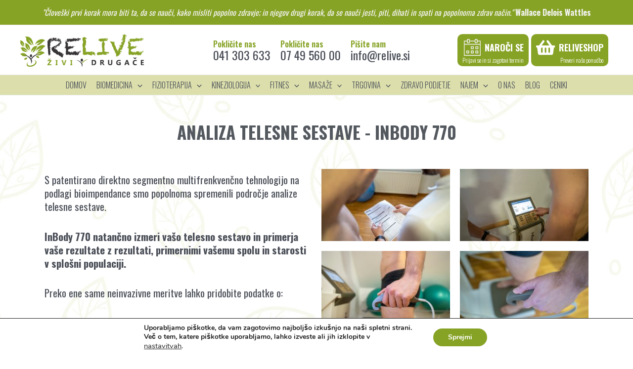

--- FILE ---
content_type: text/html; charset=UTF-8
request_url: https://relive.si/fizioterapija/sportna-fizioterapija-in-diagnostika/analiza-telesne-sestave-inbody-770/
body_size: 78592
content:
<!DOCTYPE html>
<html lang="en-US" prefix="og: https://ogp.me/ns#">
<head>
<meta charset="UTF-8">
<meta name="viewport" content="width=device-width, initial-scale=1">
	<link rel="profile" href="https://gmpg.org/xfn/11"> 
	
<!-- Search Engine Optimization by Rank Math - https://rankmath.com/ -->
<title>ANALIZA TELESNE SESTAVE - InBody 770 -</title><link rel="preload" data-rocket-preload as="image" href="https://relive.si/wp-content/uploads/2022/12/Group-260.jpg" fetchpriority="high">
<meta name="description" content="S patentirano direktno segmentno multifrenkvenčno tehnologijo na podlagi bioimpendance smo popolnoma spremenili področje analize telesne sestave."/>
<meta name="robots" content="index, follow, max-snippet:-1, max-video-preview:-1, max-image-preview:large"/>
<link rel="canonical" href="https://relive.si/fizioterapija/sportna-fizioterapija-in-diagnostika/analiza-telesne-sestave-inbody-770/" />
<meta property="og:locale" content="en_US" />
<meta property="og:type" content="article" />
<meta property="og:title" content="ANALIZA TELESNE SESTAVE - InBody 770 -" />
<meta property="og:description" content="S patentirano direktno segmentno multifrenkvenčno tehnologijo na podlagi bioimpendance smo popolnoma spremenili področje analize telesne sestave." />
<meta property="og:url" content="https://relive.si/fizioterapija/sportna-fizioterapija-in-diagnostika/analiza-telesne-sestave-inbody-770/" />
<meta property="og:site_name" content="Relive Center" />
<meta property="og:updated_time" content="2023-03-14T08:22:18+00:00" />
<meta property="og:image" content="https://relive.si/wp-content/uploads/2023/01/DSC01479.jpg" />
<meta property="og:image:secure_url" content="https://relive.si/wp-content/uploads/2023/01/DSC01479.jpg" />
<meta property="og:image:width" content="1920" />
<meta property="og:image:height" content="1080" />
<meta property="og:image:alt" content="inbody 770 analiza telesne sestave" />
<meta property="og:image:type" content="image/jpeg" />
<meta property="article:published_time" content="2023-01-15T16:28:58+00:00" />
<meta property="article:modified_time" content="2023-03-14T08:22:18+00:00" />
<meta name="twitter:card" content="summary_large_image" />
<meta name="twitter:title" content="ANALIZA TELESNE SESTAVE - InBody 770 -" />
<meta name="twitter:description" content="S patentirano direktno segmentno multifrenkvenčno tehnologijo na podlagi bioimpendance smo popolnoma spremenili področje analize telesne sestave." />
<meta name="twitter:image" content="https://relive.si/wp-content/uploads/2023/01/DSC01479.jpg" />
<meta name="twitter:label1" content="Time to read" />
<meta name="twitter:data1" content="2 minutes" />
<script type="application/ld+json" class="rank-math-schema">{"@context":"https://schema.org","@graph":[{"@type":"Organization","@id":"https://relive.si/#organization","name":"Relive Center","url":"https://relive.si","logo":{"@type":"ImageObject","@id":"https://relive.si/#logo","url":"https://relive.si/wp-content/uploads/2022/11/cropped-relive_logo.png","contentUrl":"https://relive.si/wp-content/uploads/2022/11/cropped-relive_logo.png","caption":"Relive Center","inLanguage":"en-US","width":"500","height":"135"}},{"@type":"WebSite","@id":"https://relive.si/#website","url":"https://relive.si","name":"Relive Center","alternateName":"Relive","publisher":{"@id":"https://relive.si/#organization"},"inLanguage":"en-US"},{"@type":"ImageObject","@id":"https://relive.si/wp-content/uploads/2023/01/DSC01477-300x169.jpg","url":"https://relive.si/wp-content/uploads/2023/01/DSC01477-300x169.jpg","width":"200","height":"200","inLanguage":"en-US"},{"@type":"BreadcrumbList","@id":"https://relive.si/fizioterapija/sportna-fizioterapija-in-diagnostika/analiza-telesne-sestave-inbody-770/#breadcrumb","itemListElement":[{"@type":"ListItem","position":"1","item":{"@id":"https://relive.si","name":"Home"}},{"@type":"ListItem","position":"2","item":{"@id":"https://relive.si/fizioterapija/","name":"FIZIOTERAPIJA"}},{"@type":"ListItem","position":"3","item":{"@id":"https://relive.si/fizioterapija/sportna-fizioterapija-in-diagnostika/","name":"\u0160PORTNA DIAGNOSTIKA"}},{"@type":"ListItem","position":"4","item":{"@id":"https://relive.si/fizioterapija/sportna-fizioterapija-in-diagnostika/analiza-telesne-sestave-inbody-770/","name":"ANALIZA TELESNE SESTAVE &#8211; InBody 770"}}]},{"@type":"WebPage","@id":"https://relive.si/fizioterapija/sportna-fizioterapija-in-diagnostika/analiza-telesne-sestave-inbody-770/#webpage","url":"https://relive.si/fizioterapija/sportna-fizioterapija-in-diagnostika/analiza-telesne-sestave-inbody-770/","name":"ANALIZA TELESNE SESTAVE - InBody 770 -","datePublished":"2023-01-15T16:28:58+00:00","dateModified":"2023-03-14T08:22:18+00:00","isPartOf":{"@id":"https://relive.si/#website"},"primaryImageOfPage":{"@id":"https://relive.si/wp-content/uploads/2023/01/DSC01477-300x169.jpg"},"inLanguage":"en-US","breadcrumb":{"@id":"https://relive.si/fizioterapija/sportna-fizioterapija-in-diagnostika/analiza-telesne-sestave-inbody-770/#breadcrumb"}},{"@type":"Person","@id":"https://relive.si/author/infoidentify-si/","name":"info@identify.si","url":"https://relive.si/author/infoidentify-si/","image":{"@type":"ImageObject","@id":"https://secure.gravatar.com/avatar/c40e79b585f2d09793b2a40ffc432ab7b9ec5facea48500a49327c2d7122fb41?s=96&amp;d=mm&amp;r=g","url":"https://secure.gravatar.com/avatar/c40e79b585f2d09793b2a40ffc432ab7b9ec5facea48500a49327c2d7122fb41?s=96&amp;d=mm&amp;r=g","caption":"info@identify.si","inLanguage":"en-US"},"sameAs":["https://relive.si"],"worksFor":{"@id":"https://relive.si/#organization"}},{"@type":"Article","headline":"ANALIZA TELESNE SESTAVE - InBody 770 -","keywords":"inbody 770 analiza telesne sestave","datePublished":"2023-01-15T16:28:58+00:00","dateModified":"2023-03-14T08:22:18+00:00","author":{"@id":"https://relive.si/author/infoidentify-si/","name":"info@identify.si"},"publisher":{"@id":"https://relive.si/#organization"},"description":"S patentirano direktno segmentno multifrenkven\u010dno tehnologijo na podlagi bioimpendance smo popolnoma spremenili podro\u010dje analize telesne sestave.","name":"ANALIZA TELESNE SESTAVE - InBody 770 -","@id":"https://relive.si/fizioterapija/sportna-fizioterapija-in-diagnostika/analiza-telesne-sestave-inbody-770/#richSnippet","isPartOf":{"@id":"https://relive.si/fizioterapija/sportna-fizioterapija-in-diagnostika/analiza-telesne-sestave-inbody-770/#webpage"},"image":{"@id":"https://relive.si/wp-content/uploads/2023/01/DSC01477-300x169.jpg"},"inLanguage":"en-US","mainEntityOfPage":{"@id":"https://relive.si/fizioterapija/sportna-fizioterapija-in-diagnostika/analiza-telesne-sestave-inbody-770/#webpage"}}]}</script>
<!-- /Rank Math WordPress SEO plugin -->

<link rel='dns-prefetch' href='//www.googletagmanager.com' />
<link rel='dns-prefetch' href='//fonts.googleapis.com' />
<link rel="alternate" type="application/rss+xml" title=" &raquo; Feed" href="https://relive.si/feed/" />
<link rel="alternate" type="application/rss+xml" title=" &raquo; Comments Feed" href="https://relive.si/comments/feed/" />
<link rel="alternate" title="oEmbed (JSON)" type="application/json+oembed" href="https://relive.si/wp-json/oembed/1.0/embed?url=https%3A%2F%2Frelive.si%2Ffizioterapija%2Fsportna-fizioterapija-in-diagnostika%2Fanaliza-telesne-sestave-inbody-770%2F" />
<link rel="alternate" title="oEmbed (XML)" type="text/xml+oembed" href="https://relive.si/wp-json/oembed/1.0/embed?url=https%3A%2F%2Frelive.si%2Ffizioterapija%2Fsportna-fizioterapija-in-diagnostika%2Fanaliza-telesne-sestave-inbody-770%2F&#038;format=xml" />
<script>function cpLoadCSS(e,t,n){"use strict";var i=window.document.createElement("link"),o=t||window.document.getElementsByTagName("script")[0];return i.rel="stylesheet",i.href=e,i.media="only x",o.parentNode.insertBefore(i,o),setTimeout(function(){i.media=n||"all"}),i}</script><style>.cp-popup-container .cpro-overlay,.cp-popup-container .cp-popup-wrapper{opacity:0;visibility:hidden;display:none}</style><style id='wp-img-auto-sizes-contain-inline-css'>
img:is([sizes=auto i],[sizes^="auto," i]){contain-intrinsic-size:3000px 1500px}
/*# sourceURL=wp-img-auto-sizes-contain-inline-css */
</style>
<link rel='stylesheet' id='astra-theme-css-css' href='https://relive.si/wp-content/themes/astra/assets/css/minified/main.min.css?ver=4.8.6' media='all' />
<style id='astra-theme-css-inline-css'>
:root{--ast-post-nav-space:0;--ast-container-default-xlg-padding:3em;--ast-container-default-lg-padding:3em;--ast-container-default-slg-padding:2em;--ast-container-default-md-padding:3em;--ast-container-default-sm-padding:3em;--ast-container-default-xs-padding:2.4em;--ast-container-default-xxs-padding:1.8em;--ast-code-block-background:#EEEEEE;--ast-comment-inputs-background:#FAFAFA;--ast-normal-container-width:1200px;--ast-narrow-container-width:750px;--ast-blog-title-font-weight:normal;--ast-blog-meta-weight:inherit;}html{font-size:100%;}a{color:var(--ast-global-color-0);}a:hover,a:focus{color:var(--ast-global-color-1);}body,button,input,select,textarea,.ast-button,.ast-custom-button{font-family:'Oswald',sans-serif;font-weight:400;font-size:16px;font-size:1rem;line-height:var(--ast-body-line-height,1.7em);}blockquote{color:var(--ast-global-color-3);}h1,.entry-content h1,h2,.entry-content h2,h3,.entry-content h3,h4,.entry-content h4,h5,.entry-content h5,h6,.entry-content h6,.site-title,.site-title a{font-family:'Oswald',sans-serif;font-weight:600;}.site-title{font-size:35px;font-size:2.1875rem;display:none;}header .custom-logo-link img{max-width:251px;width:251px;}.astra-logo-svg{width:251px;}.site-header .site-description{font-size:15px;font-size:0.9375rem;display:none;}.entry-title{font-size:30px;font-size:1.875rem;}.archive .ast-article-post .ast-article-inner,.blog .ast-article-post .ast-article-inner,.archive .ast-article-post .ast-article-inner:hover,.blog .ast-article-post .ast-article-inner:hover{overflow:hidden;}h1,.entry-content h1{font-size:54px;font-size:3.375rem;font-weight:600;font-family:'Oswald',sans-serif;line-height:1.4em;}h2,.entry-content h2{font-size:42px;font-size:2.625rem;font-weight:600;font-family:'Oswald',sans-serif;line-height:1.3em;}h3,.entry-content h3{font-size:36px;font-size:2.25rem;font-weight:600;font-family:'Oswald',sans-serif;line-height:1.3em;}h4,.entry-content h4{font-size:25px;font-size:1.5625rem;line-height:1.2em;font-weight:600;font-family:'Oswald',sans-serif;}h5,.entry-content h5{font-size:20px;font-size:1.25rem;line-height:1.2em;font-weight:600;font-family:'Oswald',sans-serif;}h6,.entry-content h6{font-size:15px;font-size:0.9375rem;line-height:1.25em;font-weight:600;font-family:'Oswald',sans-serif;}::selection{background-color:var(--ast-global-color-0);color:#000000;}body,h1,.entry-title a,.entry-content h1,h2,.entry-content h2,h3,.entry-content h3,h4,.entry-content h4,h5,.entry-content h5,h6,.entry-content h6{color:var(--ast-global-color-3);}.tagcloud a:hover,.tagcloud a:focus,.tagcloud a.current-item{color:#000000;border-color:var(--ast-global-color-0);background-color:var(--ast-global-color-0);}input:focus,input[type="text"]:focus,input[type="email"]:focus,input[type="url"]:focus,input[type="password"]:focus,input[type="reset"]:focus,input[type="search"]:focus,textarea:focus{border-color:var(--ast-global-color-0);}input[type="radio"]:checked,input[type=reset],input[type="checkbox"]:checked,input[type="checkbox"]:hover:checked,input[type="checkbox"]:focus:checked,input[type=range]::-webkit-slider-thumb{border-color:var(--ast-global-color-0);background-color:var(--ast-global-color-0);box-shadow:none;}.site-footer a:hover + .post-count,.site-footer a:focus + .post-count{background:var(--ast-global-color-0);border-color:var(--ast-global-color-0);}.single .nav-links .nav-previous,.single .nav-links .nav-next{color:var(--ast-global-color-0);}.entry-meta,.entry-meta *{line-height:1.45;color:var(--ast-global-color-0);}.entry-meta a:not(.ast-button):hover,.entry-meta a:not(.ast-button):hover *,.entry-meta a:not(.ast-button):focus,.entry-meta a:not(.ast-button):focus *,.page-links > .page-link,.page-links .page-link:hover,.post-navigation a:hover{color:var(--ast-global-color-1);}#cat option,.secondary .calendar_wrap thead a,.secondary .calendar_wrap thead a:visited{color:var(--ast-global-color-0);}.secondary .calendar_wrap #today,.ast-progress-val span{background:var(--ast-global-color-0);}.secondary a:hover + .post-count,.secondary a:focus + .post-count{background:var(--ast-global-color-0);border-color:var(--ast-global-color-0);}.calendar_wrap #today > a{color:#000000;}.page-links .page-link,.single .post-navigation a{color:var(--ast-global-color-0);}.ast-search-menu-icon .search-form button.search-submit{padding:0 4px;}.ast-search-menu-icon form.search-form{padding-right:0;}.ast-search-menu-icon.slide-search input.search-field{width:0;}.ast-header-search .ast-search-menu-icon.ast-dropdown-active .search-form,.ast-header-search .ast-search-menu-icon.ast-dropdown-active .search-field:focus{transition:all 0.2s;}.search-form input.search-field:focus{outline:none;}.astra-logo-svg:not(.sticky-custom-logo .astra-logo-svg,.transparent-custom-logo .astra-logo-svg,.advanced-header-logo .astra-logo-svg){height:7px;}.ast-archive-title{color:var(--ast-global-color-3);}.widget-title,.widget .wp-block-heading{font-size:22px;font-size:1.375rem;color:var(--ast-global-color-3);}.single .ast-author-details .author-title{color:var(--ast-global-color-1);}.ast-single-post .entry-content a,.ast-comment-content a:not(.ast-comment-edit-reply-wrap a){text-decoration:underline;}.ast-single-post .wp-block-button .wp-block-button__link,.ast-single-post .elementor-button-wrapper .elementor-button,.ast-single-post .entry-content .uagb-tab a,.ast-single-post .entry-content .uagb-ifb-cta a,.ast-single-post .entry-content .wp-block-uagb-buttons a,.ast-single-post .entry-content .uabb-module-content a,.ast-single-post .entry-content .uagb-post-grid a,.ast-single-post .entry-content .uagb-timeline a,.ast-single-post .entry-content .uagb-toc__wrap a,.ast-single-post .entry-content .uagb-taxomony-box a,.ast-single-post .entry-content .woocommerce a,.entry-content .wp-block-latest-posts > li > a,.ast-single-post .entry-content .wp-block-file__button,li.ast-post-filter-single,.ast-single-post .wp-block-buttons .wp-block-button.is-style-outline .wp-block-button__link,.ast-single-post .ast-comment-content .comment-reply-link,.ast-single-post .ast-comment-content .comment-edit-link{text-decoration:none;}.ast-search-menu-icon.slide-search a:focus-visible:focus-visible,.astra-search-icon:focus-visible,#close:focus-visible,a:focus-visible,.ast-menu-toggle:focus-visible,.site .skip-link:focus-visible,.wp-block-loginout input:focus-visible,.wp-block-search.wp-block-search__button-inside .wp-block-search__inside-wrapper,.ast-header-navigation-arrow:focus-visible,.woocommerce .wc-proceed-to-checkout > .checkout-button:focus-visible,.woocommerce .woocommerce-MyAccount-navigation ul li a:focus-visible,.ast-orders-table__row .ast-orders-table__cell:focus-visible,.woocommerce .woocommerce-order-details .order-again > .button:focus-visible,.woocommerce .woocommerce-message a.button.wc-forward:focus-visible,.woocommerce #minus_qty:focus-visible,.woocommerce #plus_qty:focus-visible,a#ast-apply-coupon:focus-visible,.woocommerce .woocommerce-info a:focus-visible,.woocommerce .astra-shop-summary-wrap a:focus-visible,.woocommerce a.wc-forward:focus-visible,#ast-apply-coupon:focus-visible,.woocommerce-js .woocommerce-mini-cart-item a.remove:focus-visible,#close:focus-visible,.button.search-submit:focus-visible,#search_submit:focus,.normal-search:focus-visible,.ast-header-account-wrap:focus-visible,.woocommerce .ast-on-card-button.ast-quick-view-trigger:focus{outline-style:dotted;outline-color:inherit;outline-width:thin;}input:focus,input[type="text"]:focus,input[type="email"]:focus,input[type="url"]:focus,input[type="password"]:focus,input[type="reset"]:focus,input[type="search"]:focus,input[type="number"]:focus,textarea:focus,.wp-block-search__input:focus,[data-section="section-header-mobile-trigger"] .ast-button-wrap .ast-mobile-menu-trigger-minimal:focus,.ast-mobile-popup-drawer.active .menu-toggle-close:focus,.woocommerce-ordering select.orderby:focus,#ast-scroll-top:focus,#coupon_code:focus,.woocommerce-page #comment:focus,.woocommerce #reviews #respond input#submit:focus,.woocommerce a.add_to_cart_button:focus,.woocommerce .button.single_add_to_cart_button:focus,.woocommerce .woocommerce-cart-form button:focus,.woocommerce .woocommerce-cart-form__cart-item .quantity .qty:focus,.woocommerce .woocommerce-billing-fields .woocommerce-billing-fields__field-wrapper .woocommerce-input-wrapper > .input-text:focus,.woocommerce #order_comments:focus,.woocommerce #place_order:focus,.woocommerce .woocommerce-address-fields .woocommerce-address-fields__field-wrapper .woocommerce-input-wrapper > .input-text:focus,.woocommerce .woocommerce-MyAccount-content form button:focus,.woocommerce .woocommerce-MyAccount-content .woocommerce-EditAccountForm .woocommerce-form-row .woocommerce-Input.input-text:focus,.woocommerce .ast-woocommerce-container .woocommerce-pagination ul.page-numbers li a:focus,body #content .woocommerce form .form-row .select2-container--default .select2-selection--single:focus,#ast-coupon-code:focus,.woocommerce.woocommerce-js .quantity input[type=number]:focus,.woocommerce-js .woocommerce-mini-cart-item .quantity input[type=number]:focus,.woocommerce p#ast-coupon-trigger:focus{border-style:dotted;border-color:inherit;border-width:thin;}input{outline:none;}.ast-logo-title-inline .site-logo-img{padding-right:1em;}.site-logo-img img{ transition:all 0.2s linear;}body .ast-oembed-container *{position:absolute;top:0;width:100%;height:100%;left:0;}body .wp-block-embed-pocket-casts .ast-oembed-container *{position:unset;}.ast-single-post-featured-section + article {margin-top: 2em;}.site-content .ast-single-post-featured-section img {width: 100%;overflow: hidden;object-fit: cover;}.ast-separate-container .site-content .ast-single-post-featured-section + article {margin-top: -80px;z-index: 9;position: relative;border-radius: 4px;}@media (min-width: 922px) {.ast-no-sidebar .site-content .ast-article-image-container--wide {margin-left: -120px;margin-right: -120px;max-width: unset;width: unset;}.ast-left-sidebar .site-content .ast-article-image-container--wide,.ast-right-sidebar .site-content .ast-article-image-container--wide {margin-left: -10px;margin-right: -10px;}.site-content .ast-article-image-container--full {margin-left: calc( -50vw + 50%);margin-right: calc( -50vw + 50%);max-width: 100vw;width: 100vw;}.ast-left-sidebar .site-content .ast-article-image-container--full,.ast-right-sidebar .site-content .ast-article-image-container--full {margin-left: -10px;margin-right: -10px;max-width: inherit;width: auto;}}.site > .ast-single-related-posts-container {margin-top: 0;}@media (min-width: 922px) {.ast-desktop .ast-container--narrow {max-width: var(--ast-narrow-container-width);margin: 0 auto;}}.ast-page-builder-template .hentry {margin: 0;}.ast-page-builder-template .site-content > .ast-container {max-width: 100%;padding: 0;}.ast-page-builder-template .site .site-content #primary {padding: 0;margin: 0;}.ast-page-builder-template .no-results {text-align: center;margin: 4em auto;}.ast-page-builder-template .ast-pagination {padding: 2em;}.ast-page-builder-template .entry-header.ast-no-title.ast-no-thumbnail {margin-top: 0;}.ast-page-builder-template .entry-header.ast-header-without-markup {margin-top: 0;margin-bottom: 0;}.ast-page-builder-template .entry-header.ast-no-title.ast-no-meta {margin-bottom: 0;}.ast-page-builder-template.single .post-navigation {padding-bottom: 2em;}.ast-page-builder-template.single-post .site-content > .ast-container {max-width: 100%;}.ast-page-builder-template .entry-header {margin-top: 2em;margin-left: auto;margin-right: auto;}.ast-page-builder-template .ast-archive-description {margin: 2em auto 0;padding-left: 20px;padding-right: 20px;}.ast-page-builder-template .ast-row {margin-left: 0;margin-right: 0;}.single.ast-page-builder-template .entry-header + .entry-content,.single.ast-page-builder-template .ast-single-entry-banner + .site-content article .entry-content {margin-bottom: 2em;}@media(min-width: 921px) {.ast-page-builder-template.archive.ast-right-sidebar .ast-row article,.ast-page-builder-template.archive.ast-left-sidebar .ast-row article {padding-left: 0;padding-right: 0;}}@media (max-width:921.9px){#ast-desktop-header{display:none;}}@media (min-width:922px){#ast-mobile-header{display:none;}}.wp-block-buttons.aligncenter{justify-content:center;}@media (max-width:921px){.ast-theme-transparent-header #primary,.ast-theme-transparent-header #secondary{padding:0;}}@media (max-width:921px){.ast-plain-container.ast-no-sidebar #primary{padding:0;}}.ast-plain-container.ast-no-sidebar #primary{margin-top:0;margin-bottom:0;}.wp-block-button.is-style-outline .wp-block-button__link{border-color:var(--ast-global-color-0);}div.wp-block-button.is-style-outline > .wp-block-button__link:not(.has-text-color),div.wp-block-button.wp-block-button__link.is-style-outline:not(.has-text-color){color:var(--ast-global-color-0);}.wp-block-button.is-style-outline .wp-block-button__link:hover,.wp-block-buttons .wp-block-button.is-style-outline .wp-block-button__link:focus,.wp-block-buttons .wp-block-button.is-style-outline > .wp-block-button__link:not(.has-text-color):hover,.wp-block-buttons .wp-block-button.wp-block-button__link.is-style-outline:not(.has-text-color):hover{color:#000000;background-color:var(--ast-global-color-1);border-color:var(--ast-global-color-1);}.post-page-numbers.current .page-link,.ast-pagination .page-numbers.current{color:#000000;border-color:var(--ast-global-color-0);background-color:var(--ast-global-color-0);}.wp-block-button.is-style-outline .wp-block-button__link.wp-element-button,.ast-outline-button{border-color:var(--ast-global-color-0);font-family:inherit;font-weight:inherit;line-height:1em;}.wp-block-buttons .wp-block-button.is-style-outline > .wp-block-button__link:not(.has-text-color),.wp-block-buttons .wp-block-button.wp-block-button__link.is-style-outline:not(.has-text-color),.ast-outline-button{color:var(--ast-global-color-0);}.wp-block-button.is-style-outline .wp-block-button__link:hover,.wp-block-buttons .wp-block-button.is-style-outline .wp-block-button__link:focus,.wp-block-buttons .wp-block-button.is-style-outline > .wp-block-button__link:not(.has-text-color):hover,.wp-block-buttons .wp-block-button.wp-block-button__link.is-style-outline:not(.has-text-color):hover,.ast-outline-button:hover,.ast-outline-button:focus,.wp-block-uagb-buttons-child .uagb-buttons-repeater.ast-outline-button:hover,.wp-block-uagb-buttons-child .uagb-buttons-repeater.ast-outline-button:focus{color:#000000;background-color:var(--ast-global-color-1);border-color:var(--ast-global-color-1);}.wp-block-button .wp-block-button__link.wp-element-button.is-style-outline:not(.has-background),.wp-block-button.is-style-outline>.wp-block-button__link.wp-element-button:not(.has-background),.ast-outline-button{background-color:transparent;}.entry-content[data-ast-blocks-layout] > figure{margin-bottom:1em;}h1.widget-title{font-weight:600;}h2.widget-title{font-weight:600;}h3.widget-title{font-weight:600;}#page{display:flex;flex-direction:column;min-height:100vh;}.ast-404-layout-1 h1.page-title{color:var(--ast-global-color-2);}.single .post-navigation a{line-height:1em;height:inherit;}.error-404 .page-sub-title{font-size:1.5rem;font-weight:inherit;}.search .site-content .content-area .search-form{margin-bottom:0;}#page .site-content{flex-grow:1;}.widget{margin-bottom:1.25em;}#secondary li{line-height:1.5em;}#secondary .wp-block-group h2{margin-bottom:0.7em;}#secondary h2{font-size:1.7rem;}.ast-separate-container .ast-article-post,.ast-separate-container .ast-article-single,.ast-separate-container .comment-respond{padding:3em;}.ast-separate-container .ast-article-single .ast-article-single{padding:0;}.ast-article-single .wp-block-post-template-is-layout-grid{padding-left:0;}.ast-separate-container .comments-title,.ast-narrow-container .comments-title{padding:1.5em 2em;}.ast-page-builder-template .comment-form-textarea,.ast-comment-formwrap .ast-grid-common-col{padding:0;}.ast-comment-formwrap{padding:0;display:inline-flex;column-gap:20px;width:100%;margin-left:0;margin-right:0;}.comments-area textarea#comment:focus,.comments-area textarea#comment:active,.comments-area .ast-comment-formwrap input[type="text"]:focus,.comments-area .ast-comment-formwrap input[type="text"]:active {box-shadow:none;outline:none;}.archive.ast-page-builder-template .entry-header{margin-top:2em;}.ast-page-builder-template .ast-comment-formwrap{width:100%;}.entry-title{margin-bottom:0.5em;}.ast-archive-description p{font-size:inherit;font-weight:inherit;line-height:inherit;}.ast-separate-container .ast-comment-list li.depth-1,.hentry{margin-bottom:2em;}@media (min-width:921px){.ast-left-sidebar.ast-page-builder-template #secondary,.archive.ast-right-sidebar.ast-page-builder-template .site-main{padding-left:20px;padding-right:20px;}}@media (max-width:544px){.ast-comment-formwrap.ast-row{column-gap:10px;display:inline-block;}#ast-commentform .ast-grid-common-col{position:relative;width:100%;}}@media (min-width:1201px){.ast-separate-container .ast-article-post,.ast-separate-container .ast-article-single,.ast-separate-container .ast-author-box,.ast-separate-container .ast-404-layout-1,.ast-separate-container .no-results{padding:3em;}}@media (max-width:921px){.ast-separate-container #primary,.ast-separate-container #secondary{padding:1.5em 0;}#primary,#secondary{padding:1.5em 0;margin:0;}.ast-left-sidebar #content > .ast-container{display:flex;flex-direction:column-reverse;width:100%;}}@media (min-width:922px){.ast-separate-container.ast-right-sidebar #primary,.ast-separate-container.ast-left-sidebar #primary{border:0;}.search-no-results.ast-separate-container #primary{margin-bottom:4em;}}.elementor-button-wrapper .elementor-button{border-style:solid;text-decoration:none;border-top-width:0;border-right-width:0;border-left-width:0;border-bottom-width:0;}body .elementor-button.elementor-size-sm,body .elementor-button.elementor-size-xs,body .elementor-button.elementor-size-md,body .elementor-button.elementor-size-lg,body .elementor-button.elementor-size-xl,body .elementor-button{padding-top:15px;padding-right:30px;padding-bottom:15px;padding-left:30px;}@media (max-width:921px){.elementor-button-wrapper .elementor-button.elementor-size-sm,.elementor-button-wrapper .elementor-button.elementor-size-xs,.elementor-button-wrapper .elementor-button.elementor-size-md,.elementor-button-wrapper .elementor-button.elementor-size-lg,.elementor-button-wrapper .elementor-button.elementor-size-xl,.elementor-button-wrapper .elementor-button{padding-top:14px;padding-right:28px;padding-bottom:14px;padding-left:28px;}}@media (max-width:544px){.elementor-button-wrapper .elementor-button.elementor-size-sm,.elementor-button-wrapper .elementor-button.elementor-size-xs,.elementor-button-wrapper .elementor-button.elementor-size-md,.elementor-button-wrapper .elementor-button.elementor-size-lg,.elementor-button-wrapper .elementor-button.elementor-size-xl,.elementor-button-wrapper .elementor-button{padding-top:12px;padding-right:24px;padding-bottom:12px;padding-left:24px;}}.elementor-button-wrapper .elementor-button{border-color:var(--ast-global-color-0);background-color:var(--ast-global-color-0);}.elementor-button-wrapper .elementor-button:hover,.elementor-button-wrapper .elementor-button:focus{color:#000000;background-color:var(--ast-global-color-1);border-color:var(--ast-global-color-1);}.wp-block-button .wp-block-button__link ,.elementor-button-wrapper .elementor-button,.elementor-button-wrapper .elementor-button:visited{color:#000000;}.elementor-button-wrapper .elementor-button{line-height:1em;}.wp-block-button .wp-block-button__link:hover,.wp-block-button .wp-block-button__link:focus{color:#000000;background-color:var(--ast-global-color-1);border-color:var(--ast-global-color-1);}.elementor-widget-heading h1.elementor-heading-title{line-height:1.4em;}.elementor-widget-heading h2.elementor-heading-title{line-height:1.3em;}.elementor-widget-heading h3.elementor-heading-title{line-height:1.3em;}.elementor-widget-heading h4.elementor-heading-title{line-height:1.2em;}.elementor-widget-heading h5.elementor-heading-title{line-height:1.2em;}.elementor-widget-heading h6.elementor-heading-title{line-height:1.25em;}.wp-block-button .wp-block-button__link,.wp-block-search .wp-block-search__button,body .wp-block-file .wp-block-file__button{border-color:var(--ast-global-color-0);background-color:var(--ast-global-color-0);color:#000000;font-family:inherit;font-weight:inherit;line-height:1em;padding-top:15px;padding-right:30px;padding-bottom:15px;padding-left:30px;}@media (max-width:921px){.wp-block-button .wp-block-button__link,.wp-block-search .wp-block-search__button,body .wp-block-file .wp-block-file__button{padding-top:14px;padding-right:28px;padding-bottom:14px;padding-left:28px;}}@media (max-width:544px){.wp-block-button .wp-block-button__link,.wp-block-search .wp-block-search__button,body .wp-block-file .wp-block-file__button{padding-top:12px;padding-right:24px;padding-bottom:12px;padding-left:24px;}}.menu-toggle,button,.ast-button,.ast-custom-button,.button,input#submit,input[type="button"],input[type="submit"],input[type="reset"],form[CLASS*="wp-block-search__"].wp-block-search .wp-block-search__inside-wrapper .wp-block-search__button,body .wp-block-file .wp-block-file__button,.search .search-submit{border-style:solid;border-top-width:0;border-right-width:0;border-left-width:0;border-bottom-width:0;color:#000000;border-color:var(--ast-global-color-0);background-color:var(--ast-global-color-0);padding-top:15px;padding-right:30px;padding-bottom:15px;padding-left:30px;font-family:inherit;font-weight:inherit;line-height:1em;}button:focus,.menu-toggle:hover,button:hover,.ast-button:hover,.ast-custom-button:hover .button:hover,.ast-custom-button:hover ,input[type=reset]:hover,input[type=reset]:focus,input#submit:hover,input#submit:focus,input[type="button"]:hover,input[type="button"]:focus,input[type="submit"]:hover,input[type="submit"]:focus,form[CLASS*="wp-block-search__"].wp-block-search .wp-block-search__inside-wrapper .wp-block-search__button:hover,form[CLASS*="wp-block-search__"].wp-block-search .wp-block-search__inside-wrapper .wp-block-search__button:focus,body .wp-block-file .wp-block-file__button:hover,body .wp-block-file .wp-block-file__button:focus{color:#000000;background-color:var(--ast-global-color-1);border-color:var(--ast-global-color-1);}form[CLASS*="wp-block-search__"].wp-block-search .wp-block-search__inside-wrapper .wp-block-search__button.has-icon{padding-top:calc(15px - 3px);padding-right:calc(30px - 3px);padding-bottom:calc(15px - 3px);padding-left:calc(30px - 3px);}@media (max-width:921px){.menu-toggle,button,.ast-button,.ast-custom-button,.button,input#submit,input[type="button"],input[type="submit"],input[type="reset"],form[CLASS*="wp-block-search__"].wp-block-search .wp-block-search__inside-wrapper .wp-block-search__button,body .wp-block-file .wp-block-file__button,.search .search-submit{padding-top:14px;padding-right:28px;padding-bottom:14px;padding-left:28px;}}@media (max-width:544px){.menu-toggle,button,.ast-button,.ast-custom-button,.button,input#submit,input[type="button"],input[type="submit"],input[type="reset"],form[CLASS*="wp-block-search__"].wp-block-search .wp-block-search__inside-wrapper .wp-block-search__button,body .wp-block-file .wp-block-file__button,.search .search-submit{padding-top:12px;padding-right:24px;padding-bottom:12px;padding-left:24px;}}@media (max-width:921px){.ast-mobile-header-stack .main-header-bar .ast-search-menu-icon{display:inline-block;}.ast-header-break-point.ast-header-custom-item-outside .ast-mobile-header-stack .main-header-bar .ast-search-icon{margin:0;}.ast-comment-avatar-wrap img{max-width:2.5em;}.ast-comment-meta{padding:0 1.8888em 1.3333em;}.ast-separate-container .ast-comment-list li.depth-1{padding:1.5em 2.14em;}.ast-separate-container .comment-respond{padding:2em 2.14em;}}@media (min-width:544px){.ast-container{max-width:100%;}}@media (max-width:544px){.ast-separate-container .ast-article-post,.ast-separate-container .ast-article-single,.ast-separate-container .comments-title,.ast-separate-container .ast-archive-description{padding:1.5em 1em;}.ast-separate-container #content .ast-container{padding-left:0.54em;padding-right:0.54em;}.ast-separate-container .ast-comment-list .bypostauthor{padding:.5em;}.ast-search-menu-icon.ast-dropdown-active .search-field{width:170px;}} #ast-mobile-header .ast-site-header-cart-li a{pointer-events:none;}.ast-separate-container{background-color:var(--ast-global-color-4);background-image:none;}@media (max-width:921px){.widget-title{font-size:22px;font-size:1.375rem;}body,button,input,select,textarea,.ast-button,.ast-custom-button{font-size:16px;font-size:1rem;}#secondary,#secondary button,#secondary input,#secondary select,#secondary textarea{font-size:16px;font-size:1rem;}.site-title{display:block;}.site-header .site-description{display:none;}h1,.entry-content h1{font-size:45px;}h2,.entry-content h2{font-size:32px;}h3,.entry-content h3{font-size:26px;}h4,.entry-content h4{font-size:22px;font-size:1.375rem;}h5,.entry-content h5{font-size:18px;font-size:1.125rem;}h6,.entry-content h6{font-size:15px;font-size:0.9375rem;}}@media (max-width:544px){.widget-title{font-size:22px;font-size:1.375rem;}body,button,input,select,textarea,.ast-button,.ast-custom-button{font-size:16px;font-size:1rem;}#secondary,#secondary button,#secondary input,#secondary select,#secondary textarea{font-size:16px;font-size:1rem;}.site-title{display:block;}.site-header .site-description{display:none;}h1,.entry-content h1{font-size:32px;}h2,.entry-content h2{font-size:28px;}h3,.entry-content h3{font-size:22px;}h4,.entry-content h4{font-size:20px;font-size:1.25rem;}h5,.entry-content h5{font-size:20px;font-size:1.25rem;}h6,.entry-content h6{font-size:15px;font-size:0.9375rem;}header .custom-logo-link img,.ast-header-break-point .site-branding img,.ast-header-break-point .custom-logo-link img{max-width:145px;width:145px;}.astra-logo-svg{width:145px;}.ast-header-break-point .site-logo-img .custom-mobile-logo-link img{max-width:145px;}}@media (max-width:544px){html{font-size:100%;}}@media (min-width:922px){.ast-container{max-width:1240px;}}@media (min-width:922px){.site-content .ast-container{display:flex;}}@media (max-width:921px){.site-content .ast-container{flex-direction:column;}}@media (min-width:922px){.single-post .site-content > .ast-container{max-width:1200px;}}@media (min-width:922px){.main-header-menu .sub-menu .menu-item.ast-left-align-sub-menu:hover > .sub-menu,.main-header-menu .sub-menu .menu-item.ast-left-align-sub-menu.focus > .sub-menu{margin-left:-0px;}}.site .comments-area{padding-bottom:3em;}.wp-block-file {display: flex;align-items: center;flex-wrap: wrap;justify-content: space-between;}.wp-block-pullquote {border: none;}.wp-block-pullquote blockquote::before {content: "\201D";font-family: "Helvetica",sans-serif;display: flex;transform: rotate( 180deg );font-size: 6rem;font-style: normal;line-height: 1;font-weight: bold;align-items: center;justify-content: center;}.has-text-align-right > blockquote::before {justify-content: flex-start;}.has-text-align-left > blockquote::before {justify-content: flex-end;}figure.wp-block-pullquote.is-style-solid-color blockquote {max-width: 100%;text-align: inherit;}:root {--wp--custom--ast-default-block-top-padding: 3em;--wp--custom--ast-default-block-right-padding: 3em;--wp--custom--ast-default-block-bottom-padding: 3em;--wp--custom--ast-default-block-left-padding: 3em;--wp--custom--ast-container-width: 1200px;--wp--custom--ast-content-width-size: 1200px;--wp--custom--ast-wide-width-size: calc(1200px + var(--wp--custom--ast-default-block-left-padding) + var(--wp--custom--ast-default-block-right-padding));}.ast-narrow-container {--wp--custom--ast-content-width-size: 750px;--wp--custom--ast-wide-width-size: 750px;}@media(max-width: 921px) {:root {--wp--custom--ast-default-block-top-padding: 3em;--wp--custom--ast-default-block-right-padding: 2em;--wp--custom--ast-default-block-bottom-padding: 3em;--wp--custom--ast-default-block-left-padding: 2em;}}@media(max-width: 544px) {:root {--wp--custom--ast-default-block-top-padding: 3em;--wp--custom--ast-default-block-right-padding: 1.5em;--wp--custom--ast-default-block-bottom-padding: 3em;--wp--custom--ast-default-block-left-padding: 1.5em;}}.entry-content > .wp-block-group,.entry-content > .wp-block-cover,.entry-content > .wp-block-columns {padding-top: var(--wp--custom--ast-default-block-top-padding);padding-right: var(--wp--custom--ast-default-block-right-padding);padding-bottom: var(--wp--custom--ast-default-block-bottom-padding);padding-left: var(--wp--custom--ast-default-block-left-padding);}.ast-plain-container.ast-no-sidebar .entry-content > .alignfull,.ast-page-builder-template .ast-no-sidebar .entry-content > .alignfull {margin-left: calc( -50vw + 50%);margin-right: calc( -50vw + 50%);max-width: 100vw;width: 100vw;}.ast-plain-container.ast-no-sidebar .entry-content .alignfull .alignfull,.ast-page-builder-template.ast-no-sidebar .entry-content .alignfull .alignfull,.ast-plain-container.ast-no-sidebar .entry-content .alignfull .alignwide,.ast-page-builder-template.ast-no-sidebar .entry-content .alignfull .alignwide,.ast-plain-container.ast-no-sidebar .entry-content .alignwide .alignfull,.ast-page-builder-template.ast-no-sidebar .entry-content .alignwide .alignfull,.ast-plain-container.ast-no-sidebar .entry-content .alignwide .alignwide,.ast-page-builder-template.ast-no-sidebar .entry-content .alignwide .alignwide,.ast-plain-container.ast-no-sidebar .entry-content .wp-block-column .alignfull,.ast-page-builder-template.ast-no-sidebar .entry-content .wp-block-column .alignfull,.ast-plain-container.ast-no-sidebar .entry-content .wp-block-column .alignwide,.ast-page-builder-template.ast-no-sidebar .entry-content .wp-block-column .alignwide {margin-left: auto;margin-right: auto;width: 100%;}[data-ast-blocks-layout] .wp-block-separator:not(.is-style-dots) {height: 0;}[data-ast-blocks-layout] .wp-block-separator {margin: 20px auto;}[data-ast-blocks-layout] .wp-block-separator:not(.is-style-wide):not(.is-style-dots) {max-width: 100px;}[data-ast-blocks-layout] .wp-block-separator.has-background {padding: 0;}.entry-content[data-ast-blocks-layout] > * {max-width: var(--wp--custom--ast-content-width-size);margin-left: auto;margin-right: auto;}.entry-content[data-ast-blocks-layout] > .alignwide {max-width: var(--wp--custom--ast-wide-width-size);}.entry-content[data-ast-blocks-layout] .alignfull {max-width: none;}.ast-full-width-layout .entry-content[data-ast-blocks-layout] .is-layout-constrained.wp-block-cover-is-layout-constrained > *,.ast-full-width-layout .entry-content[data-ast-blocks-layout] .is-layout-constrained.wp-block-group-is-layout-constrained > * {max-width: var(--wp--custom--ast-content-width-size);margin-left: auto;margin-right: auto;}.entry-content .wp-block-columns {margin-bottom: 0;}blockquote {margin: 1.5em;border-color: rgba(0,0,0,0.05);}.wp-block-quote:not(.has-text-align-right):not(.has-text-align-center) {border-left: 5px solid rgba(0,0,0,0.05);}.has-text-align-right > blockquote,blockquote.has-text-align-right {border-right: 5px solid rgba(0,0,0,0.05);}.has-text-align-left > blockquote,blockquote.has-text-align-left {border-left: 5px solid rgba(0,0,0,0.05);}.wp-block-site-tagline,.wp-block-latest-posts .read-more {margin-top: 15px;}.wp-block-loginout p label {display: block;}.wp-block-loginout p:not(.login-remember):not(.login-submit) input {width: 100%;}.wp-block-loginout input:focus {border-color: transparent;}.wp-block-loginout input:focus {outline: thin dotted;}.entry-content .wp-block-media-text .wp-block-media-text__content {padding: 0 0 0 8%;}.entry-content .wp-block-media-text.has-media-on-the-right .wp-block-media-text__content {padding: 0 8% 0 0;}.entry-content .wp-block-media-text.has-background .wp-block-media-text__content {padding: 8%;}.entry-content .wp-block-cover:not([class*="background-color"]) .wp-block-cover__inner-container,.entry-content .wp-block-cover:not([class*="background-color"]) .wp-block-cover-image-text,.entry-content .wp-block-cover:not([class*="background-color"]) .wp-block-cover-text,.entry-content .wp-block-cover-image:not([class*="background-color"]) .wp-block-cover__inner-container,.entry-content .wp-block-cover-image:not([class*="background-color"]) .wp-block-cover-image-text,.entry-content .wp-block-cover-image:not([class*="background-color"]) .wp-block-cover-text {color: var(--ast-global-color-5);}.wp-block-loginout .login-remember input {width: 1.1rem;height: 1.1rem;margin: 0 5px 4px 0;vertical-align: middle;}.wp-block-latest-posts > li > *:first-child,.wp-block-latest-posts:not(.is-grid) > li:first-child {margin-top: 0;}.entry-content > .wp-block-buttons,.entry-content > .wp-block-uagb-buttons {margin-bottom: 1.5em;}.wp-block-search__inside-wrapper .wp-block-search__input {padding: 0 10px;color: var(--ast-global-color-3);background: var(--ast-global-color-5);border-color: var(--ast-border-color);}.wp-block-latest-posts .read-more {margin-bottom: 1.5em;}.wp-block-search__no-button .wp-block-search__inside-wrapper .wp-block-search__input {padding-top: 5px;padding-bottom: 5px;}.wp-block-latest-posts .wp-block-latest-posts__post-date,.wp-block-latest-posts .wp-block-latest-posts__post-author {font-size: 1rem;}.wp-block-latest-posts > li > *,.wp-block-latest-posts:not(.is-grid) > li {margin-top: 12px;margin-bottom: 12px;}.ast-page-builder-template .entry-content[data-ast-blocks-layout] > *,.ast-page-builder-template .entry-content[data-ast-blocks-layout] > .alignfull > * {max-width: none;}.ast-page-builder-template .entry-content[data-ast-blocks-layout] > .alignwide > * {max-width: var(--wp--custom--ast-wide-width-size);}.ast-page-builder-template .entry-content[data-ast-blocks-layout] > .inherit-container-width > *,.ast-page-builder-template .entry-content[data-ast-blocks-layout] > * > *,.entry-content[data-ast-blocks-layout] > .wp-block-cover .wp-block-cover__inner-container {max-width: var(--wp--custom--ast-content-width-size) ;margin-left: auto;margin-right: auto;}.entry-content[data-ast-blocks-layout] .wp-block-cover:not(.alignleft):not(.alignright) {width: auto;}@media(max-width: 1200px) {.ast-separate-container .entry-content > .alignfull,.ast-separate-container .entry-content[data-ast-blocks-layout] > .alignwide,.ast-plain-container .entry-content[data-ast-blocks-layout] > .alignwide,.ast-plain-container .entry-content .alignfull {margin-left: calc(-1 * min(var(--ast-container-default-xlg-padding),20px)) ;margin-right: calc(-1 * min(var(--ast-container-default-xlg-padding),20px));}}@media(min-width: 1201px) {.ast-separate-container .entry-content > .alignfull {margin-left: calc(-1 * var(--ast-container-default-xlg-padding) );margin-right: calc(-1 * var(--ast-container-default-xlg-padding) );}.ast-separate-container .entry-content[data-ast-blocks-layout] > .alignwide,.ast-plain-container .entry-content[data-ast-blocks-layout] > .alignwide {margin-left: calc(-1 * var(--wp--custom--ast-default-block-left-padding) );margin-right: calc(-1 * var(--wp--custom--ast-default-block-right-padding) );}}@media(min-width: 921px) {.ast-separate-container .entry-content .wp-block-group.alignwide:not(.inherit-container-width) > :where(:not(.alignleft):not(.alignright)),.ast-plain-container .entry-content .wp-block-group.alignwide:not(.inherit-container-width) > :where(:not(.alignleft):not(.alignright)) {max-width: calc( var(--wp--custom--ast-content-width-size) + 80px );}.ast-plain-container.ast-right-sidebar .entry-content[data-ast-blocks-layout] .alignfull,.ast-plain-container.ast-left-sidebar .entry-content[data-ast-blocks-layout] .alignfull {margin-left: -60px;margin-right: -60px;}}@media(min-width: 544px) {.entry-content > .alignleft {margin-right: 20px;}.entry-content > .alignright {margin-left: 20px;}}@media (max-width:544px){.wp-block-columns .wp-block-column:not(:last-child){margin-bottom:20px;}.wp-block-latest-posts{margin:0;}}@media( max-width: 600px ) {.entry-content .wp-block-media-text .wp-block-media-text__content,.entry-content .wp-block-media-text.has-media-on-the-right .wp-block-media-text__content {padding: 8% 0 0;}.entry-content .wp-block-media-text.has-background .wp-block-media-text__content {padding: 8%;}}.ast-page-builder-template .entry-header {padding-left: 0;}.ast-narrow-container .site-content .wp-block-uagb-image--align-full .wp-block-uagb-image__figure {max-width: 100%;margin-left: auto;margin-right: auto;}:root .has-ast-global-color-0-color{color:var(--ast-global-color-0);}:root .has-ast-global-color-0-background-color{background-color:var(--ast-global-color-0);}:root .wp-block-button .has-ast-global-color-0-color{color:var(--ast-global-color-0);}:root .wp-block-button .has-ast-global-color-0-background-color{background-color:var(--ast-global-color-0);}:root .has-ast-global-color-1-color{color:var(--ast-global-color-1);}:root .has-ast-global-color-1-background-color{background-color:var(--ast-global-color-1);}:root .wp-block-button .has-ast-global-color-1-color{color:var(--ast-global-color-1);}:root .wp-block-button .has-ast-global-color-1-background-color{background-color:var(--ast-global-color-1);}:root .has-ast-global-color-2-color{color:var(--ast-global-color-2);}:root .has-ast-global-color-2-background-color{background-color:var(--ast-global-color-2);}:root .wp-block-button .has-ast-global-color-2-color{color:var(--ast-global-color-2);}:root .wp-block-button .has-ast-global-color-2-background-color{background-color:var(--ast-global-color-2);}:root .has-ast-global-color-3-color{color:var(--ast-global-color-3);}:root .has-ast-global-color-3-background-color{background-color:var(--ast-global-color-3);}:root .wp-block-button .has-ast-global-color-3-color{color:var(--ast-global-color-3);}:root .wp-block-button .has-ast-global-color-3-background-color{background-color:var(--ast-global-color-3);}:root .has-ast-global-color-4-color{color:var(--ast-global-color-4);}:root .has-ast-global-color-4-background-color{background-color:var(--ast-global-color-4);}:root .wp-block-button .has-ast-global-color-4-color{color:var(--ast-global-color-4);}:root .wp-block-button .has-ast-global-color-4-background-color{background-color:var(--ast-global-color-4);}:root .has-ast-global-color-5-color{color:var(--ast-global-color-5);}:root .has-ast-global-color-5-background-color{background-color:var(--ast-global-color-5);}:root .wp-block-button .has-ast-global-color-5-color{color:var(--ast-global-color-5);}:root .wp-block-button .has-ast-global-color-5-background-color{background-color:var(--ast-global-color-5);}:root .has-ast-global-color-6-color{color:var(--ast-global-color-6);}:root .has-ast-global-color-6-background-color{background-color:var(--ast-global-color-6);}:root .wp-block-button .has-ast-global-color-6-color{color:var(--ast-global-color-6);}:root .wp-block-button .has-ast-global-color-6-background-color{background-color:var(--ast-global-color-6);}:root .has-ast-global-color-7-color{color:var(--ast-global-color-7);}:root .has-ast-global-color-7-background-color{background-color:var(--ast-global-color-7);}:root .wp-block-button .has-ast-global-color-7-color{color:var(--ast-global-color-7);}:root .wp-block-button .has-ast-global-color-7-background-color{background-color:var(--ast-global-color-7);}:root .has-ast-global-color-8-color{color:var(--ast-global-color-8);}:root .has-ast-global-color-8-background-color{background-color:var(--ast-global-color-8);}:root .wp-block-button .has-ast-global-color-8-color{color:var(--ast-global-color-8);}:root .wp-block-button .has-ast-global-color-8-background-color{background-color:var(--ast-global-color-8);}:root{--ast-global-color-0:#87a326;--ast-global-color-1:#dcdfac;--ast-global-color-2:#dcdfac;--ast-global-color-3:#4B4F58;--ast-global-color-4:#F5F5F5;--ast-global-color-5:#FFFFFF;--ast-global-color-6:#F2F5F7;--ast-global-color-7:#424242;--ast-global-color-8:#000000;}:root {--ast-border-color : var(--ast-global-color-6);}.ast-single-entry-banner {-js-display: flex;display: flex;flex-direction: column;justify-content: center;text-align: center;position: relative;background: #eeeeee;}.ast-single-entry-banner[data-banner-layout="layout-1"] {max-width: 1200px;background: inherit;padding: 20px 0;}.ast-single-entry-banner[data-banner-width-type="custom"] {margin: 0 auto;width: 100%;}.ast-single-entry-banner + .site-content .entry-header {margin-bottom: 0;}.site .ast-author-avatar {--ast-author-avatar-size: ;}a.ast-underline-text {text-decoration: underline;}.ast-container > .ast-terms-link {position: relative;display: block;}a.ast-button.ast-badge-tax {padding: 4px 8px;border-radius: 3px;font-size: inherit;}header.entry-header .entry-title{font-size:30px;font-size:1.875rem;}header.entry-header > *:not(:last-child){margin-bottom:10px;}header.entry-header .post-thumb img,.ast-single-post-featured-section.post-thumb img{aspect-ratio:16/9;}.ast-archive-entry-banner {-js-display: flex;display: flex;flex-direction: column;justify-content: center;text-align: center;position: relative;background: #eeeeee;}.ast-archive-entry-banner[data-banner-width-type="custom"] {margin: 0 auto;width: 100%;}.ast-archive-entry-banner[data-banner-layout="layout-1"] {background: inherit;padding: 20px 0;text-align: left;}body.archive .ast-archive-description{max-width:1200px;width:100%;text-align:left;padding-top:3em;padding-right:3em;padding-bottom:3em;padding-left:3em;}body.archive .ast-archive-description .ast-archive-title,body.archive .ast-archive-description .ast-archive-title *{font-size:40px;font-size:2.5rem;text-transform:capitalize;}body.archive .ast-archive-description > *:not(:last-child){margin-bottom:10px;}@media (max-width:921px){body.archive .ast-archive-description{text-align:left;}}@media (max-width:544px){body.archive .ast-archive-description{text-align:left;}}.ast-breadcrumbs .trail-browse,.ast-breadcrumbs .trail-items,.ast-breadcrumbs .trail-items li{display:inline-block;margin:0;padding:0;border:none;background:inherit;text-indent:0;text-decoration:none;}.ast-breadcrumbs .trail-browse{font-size:inherit;font-style:inherit;font-weight:inherit;color:inherit;}.ast-breadcrumbs .trail-items{list-style:none;}.trail-items li::after{padding:0 0.3em;content:"\00bb";}.trail-items li:last-of-type::after{display:none;}h1,.entry-content h1,h2,.entry-content h2,h3,.entry-content h3,h4,.entry-content h4,h5,.entry-content h5,h6,.entry-content h6{color:var(--ast-global-color-3);}.entry-title a{color:var(--ast-global-color-3);}@media (max-width:921px){.ast-builder-grid-row-container.ast-builder-grid-row-tablet-3-firstrow .ast-builder-grid-row > *:first-child,.ast-builder-grid-row-container.ast-builder-grid-row-tablet-3-lastrow .ast-builder-grid-row > *:last-child{grid-column:1 / -1;}}@media (max-width:544px){.ast-builder-grid-row-container.ast-builder-grid-row-mobile-3-firstrow .ast-builder-grid-row > *:first-child,.ast-builder-grid-row-container.ast-builder-grid-row-mobile-3-lastrow .ast-builder-grid-row > *:last-child{grid-column:1 / -1;}}.ast-builder-layout-element[data-section="title_tagline"]{display:flex;}@media (max-width:921px){.ast-header-break-point .ast-builder-layout-element[data-section="title_tagline"]{display:flex;}}@media (max-width:544px){.ast-header-break-point .ast-builder-layout-element[data-section="title_tagline"]{display:flex;}}[data-section*="section-hb-button-"] .menu-link{display:none;}@media (max-width:544px){.ast-header-button-1 .ast-custom-button{color:var(--ast-global-color-5);}}.ast-header-button-1[data-section="section-hb-button-1"]{display:flex;}@media (max-width:921px){.ast-header-break-point .ast-header-button-1[data-section="section-hb-button-1"]{display:flex;}}@media (max-width:544px){.ast-header-break-point .ast-header-button-1[data-section="section-hb-button-1"]{display:flex;}}.ast-builder-menu-1{font-family:inherit;font-weight:300;}.ast-builder-menu-1 .menu-item > .menu-link{line-height:1em;font-size:16px;font-size:1rem;color:var(--ast-global-color-3);padding-top:10px;padding-bottom:10px;padding-left:10px;padding-right:10px;}.ast-builder-menu-1 .menu-item > .ast-menu-toggle{color:var(--ast-global-color-3);}.ast-builder-menu-1 .sub-menu,.ast-builder-menu-1 .inline-on-mobile .sub-menu{border-top-width:2px;border-bottom-width:0;border-right-width:0;border-left-width:0;border-color:var(--ast-global-color-0);border-style:solid;}.ast-builder-menu-1 .sub-menu .sub-menu{top:-2px;}.ast-builder-menu-1 .main-header-menu > .menu-item > .sub-menu,.ast-builder-menu-1 .main-header-menu > .menu-item > .astra-full-megamenu-wrapper{margin-top:2px;}.ast-desktop .ast-builder-menu-1 .main-header-menu > .menu-item > .sub-menu:before,.ast-desktop .ast-builder-menu-1 .main-header-menu > .menu-item > .astra-full-megamenu-wrapper:before{height:calc( 2px + 2px + 5px );}.ast-builder-menu-1 .menu-item.menu-item-has-children > .ast-menu-toggle{top:10px;right:calc( 10px - 0.907em );}.ast-desktop .ast-builder-menu-1 .menu-item .sub-menu .menu-link{border-style:none;}@media (max-width:921px){.ast-header-break-point .ast-builder-menu-1 .menu-item.menu-item-has-children > .ast-menu-toggle{top:0;}.ast-builder-menu-1 .inline-on-mobile .menu-item.menu-item-has-children > .ast-menu-toggle{right:-15px;}.ast-builder-menu-1 .menu-item-has-children > .menu-link:after{content:unset;}.ast-builder-menu-1 .main-header-menu > .menu-item > .sub-menu,.ast-builder-menu-1 .main-header-menu > .menu-item > .astra-full-megamenu-wrapper{margin-top:0;}}@media (max-width:544px){.ast-header-break-point .ast-builder-menu-1 .menu-item.menu-item-has-children > .ast-menu-toggle{top:0;}.ast-builder-menu-1 .main-header-menu > .menu-item > .sub-menu,.ast-builder-menu-1 .main-header-menu > .menu-item > .astra-full-megamenu-wrapper{margin-top:0;}}.ast-builder-menu-1{display:flex;}@media (max-width:921px){.ast-header-break-point .ast-builder-menu-1{display:flex;}}@media (max-width:544px){.ast-header-break-point .ast-builder-menu-1{display:flex;}}.ast-builder-html-element img.alignnone{display:inline-block;}.ast-builder-html-element p:first-child{margin-top:0;}.ast-builder-html-element p:last-child{margin-bottom:0;}.ast-header-break-point .main-header-bar .ast-builder-html-element{line-height:1.85714285714286;}.ast-header-html-1 .ast-builder-html-element{font-size:15px;font-size:0.9375rem;}.ast-header-html-1{font-size:15px;font-size:0.9375rem;}.ast-header-html-1{display:flex;}@media (max-width:921px){.ast-header-break-point .ast-header-html-1{display:flex;}}@media (max-width:544px){.ast-header-break-point .ast-header-html-1{display:flex;}}.ast-header-html-2 .ast-builder-html-element{font-size:15px;font-size:0.9375rem;}.ast-header-html-2{font-size:15px;font-size:0.9375rem;}.ast-header-html-2{display:flex;}@media (max-width:921px){.ast-header-break-point .ast-header-html-2{display:flex;}}@media (max-width:544px){.ast-header-break-point .ast-header-html-2{display:flex;}}.header-widget-area[data-section="sidebar-widgets-header-widget-1"]{display:block;}@media (max-width:921px){.ast-header-break-point .header-widget-area[data-section="sidebar-widgets-header-widget-1"]{display:block;}}@media (max-width:544px){.ast-header-break-point .header-widget-area[data-section="sidebar-widgets-header-widget-1"]{display:block;}}.site-below-footer-wrap{padding-top:20px;padding-bottom:20px;}.site-below-footer-wrap[data-section="section-below-footer-builder"]{background-color:#eeeeee;min-height:80px;border-style:solid;border-width:0px;border-top-width:1px;border-top-color:var(--ast-global-color-6);}.site-below-footer-wrap[data-section="section-below-footer-builder"] .ast-builder-grid-row{max-width:1200px;min-height:80px;margin-left:auto;margin-right:auto;}.site-below-footer-wrap[data-section="section-below-footer-builder"] .ast-builder-grid-row,.site-below-footer-wrap[data-section="section-below-footer-builder"] .site-footer-section{align-items:flex-start;}.site-below-footer-wrap[data-section="section-below-footer-builder"].ast-footer-row-inline .site-footer-section{display:flex;margin-bottom:0;}.ast-builder-grid-row-full .ast-builder-grid-row{grid-template-columns:1fr;}@media (max-width:921px){.site-below-footer-wrap[data-section="section-below-footer-builder"].ast-footer-row-tablet-inline .site-footer-section{display:flex;margin-bottom:0;}.site-below-footer-wrap[data-section="section-below-footer-builder"].ast-footer-row-tablet-stack .site-footer-section{display:block;margin-bottom:10px;}.ast-builder-grid-row-container.ast-builder-grid-row-tablet-full .ast-builder-grid-row{grid-template-columns:1fr;}}@media (max-width:544px){.site-below-footer-wrap[data-section="section-below-footer-builder"].ast-footer-row-mobile-inline .site-footer-section{display:flex;margin-bottom:0;}.site-below-footer-wrap[data-section="section-below-footer-builder"].ast-footer-row-mobile-stack .site-footer-section{display:block;margin-bottom:10px;}.ast-builder-grid-row-container.ast-builder-grid-row-mobile-full .ast-builder-grid-row{grid-template-columns:1fr;}}.site-below-footer-wrap[data-section="section-below-footer-builder"]{display:grid;}@media (max-width:921px){.ast-header-break-point .site-below-footer-wrap[data-section="section-below-footer-builder"]{display:grid;}}@media (max-width:544px){.ast-header-break-point .site-below-footer-wrap[data-section="section-below-footer-builder"]{display:grid;}}.ast-footer-copyright{text-align:center;}.ast-footer-copyright {color:var(--ast-global-color-3);}@media (max-width:921px){.ast-footer-copyright{text-align:center;}}@media (max-width:544px){.ast-footer-copyright{text-align:center;}}.ast-footer-copyright.ast-builder-layout-element{display:flex;}@media (max-width:921px){.ast-header-break-point .ast-footer-copyright.ast-builder-layout-element{display:flex;}}@media (max-width:544px){.ast-header-break-point .ast-footer-copyright.ast-builder-layout-element{display:flex;}}.footer-widget-area.widget-area.site-footer-focus-item{width:auto;}.elementor-widget-heading .elementor-heading-title{margin:0;}.elementor-page .ast-menu-toggle{color:unset !important;background:unset !important;}.elementor-post.elementor-grid-item.hentry{margin-bottom:0;}.woocommerce div.product .elementor-element.elementor-products-grid .related.products ul.products li.product,.elementor-element .elementor-wc-products .woocommerce[class*='columns-'] ul.products li.product{width:auto;margin:0;float:none;}.elementor-toc__list-wrapper{margin:0;}body .elementor hr{background-color:#ccc;margin:0;}.ast-left-sidebar .elementor-section.elementor-section-stretched,.ast-right-sidebar .elementor-section.elementor-section-stretched{max-width:100%;left:0 !important;}.elementor-posts-container [CLASS*="ast-width-"]{width:100%;}.elementor-template-full-width .ast-container{display:block;}.elementor-screen-only,.screen-reader-text,.screen-reader-text span,.ui-helper-hidden-accessible{top:0 !important;}@media (max-width:544px){.elementor-element .elementor-wc-products .woocommerce[class*="columns-"] ul.products li.product{width:auto;margin:0;}.elementor-element .woocommerce .woocommerce-result-count{float:none;}}.ast-header-button-1 .ast-custom-button{box-shadow:0px 0px 0px 0px rgba(0,0,0,0.1);}.ast-desktop .ast-mega-menu-enabled .ast-builder-menu-1 div:not( .astra-full-megamenu-wrapper) .sub-menu,.ast-builder-menu-1 .inline-on-mobile .sub-menu,.ast-desktop .ast-builder-menu-1 .astra-full-megamenu-wrapper,.ast-desktop .ast-builder-menu-1 .menu-item .sub-menu{box-shadow:0px 4px 10px -2px rgba(0,0,0,0.1);}.ast-desktop .ast-mobile-popup-drawer.active .ast-mobile-popup-inner{max-width:35%;}@media (max-width:921px){.ast-mobile-popup-drawer.active .ast-mobile-popup-inner{max-width:90%;}}@media (max-width:544px){.ast-mobile-popup-drawer.active .ast-mobile-popup-inner{max-width:90%;}}.ast-header-break-point .main-header-bar{border-bottom-width:1px;}@media (min-width:922px){.main-header-bar{border-bottom-width:1px;}}.main-header-menu .menu-item,#astra-footer-menu .menu-item,.main-header-bar .ast-masthead-custom-menu-items{-js-display:flex;display:flex;-webkit-box-pack:center;-webkit-justify-content:center;-moz-box-pack:center;-ms-flex-pack:center;justify-content:center;-webkit-box-orient:vertical;-webkit-box-direction:normal;-webkit-flex-direction:column;-moz-box-orient:vertical;-moz-box-direction:normal;-ms-flex-direction:column;flex-direction:column;}.main-header-menu > .menu-item > .menu-link,#astra-footer-menu > .menu-item > .menu-link{height:100%;-webkit-box-align:center;-webkit-align-items:center;-moz-box-align:center;-ms-flex-align:center;align-items:center;-js-display:flex;display:flex;}.ast-header-break-point .main-navigation ul .menu-item .menu-link .icon-arrow:first-of-type svg{top:.2em;margin-top:0px;margin-left:0px;width:.65em;transform:translate(0,-2px) rotateZ(270deg);}.ast-mobile-popup-content .ast-submenu-expanded > .ast-menu-toggle{transform:rotateX(180deg);overflow-y:auto;}@media (min-width:922px){.ast-builder-menu .main-navigation > ul > li:last-child a{margin-right:0;}}.ast-separate-container .ast-article-inner{background-color:var(--ast-global-color-5);background-image:none;}@media (max-width:921px){.ast-separate-container .ast-article-inner{background-color:var(--ast-global-color-5);background-image:none;}}@media (max-width:544px){.ast-separate-container .ast-article-inner{background-color:var(--ast-global-color-5);background-image:none;}}.ast-separate-container .ast-article-single:not(.ast-related-post),.woocommerce.ast-separate-container .ast-woocommerce-container,.ast-separate-container .error-404,.ast-separate-container .no-results,.single.ast-separate-container .site-main .ast-author-meta,.ast-separate-container .related-posts-title-wrapper,.ast-separate-container .comments-count-wrapper,.ast-box-layout.ast-plain-container .site-content,.ast-padded-layout.ast-plain-container .site-content,.ast-separate-container .ast-archive-description,.ast-separate-container .comments-area .comment-respond,.ast-separate-container .comments-area .ast-comment-list li,.ast-separate-container .comments-area .comments-title{background-color:var(--ast-global-color-5);background-image:none;}@media (max-width:921px){.ast-separate-container .ast-article-single:not(.ast-related-post),.woocommerce.ast-separate-container .ast-woocommerce-container,.ast-separate-container .error-404,.ast-separate-container .no-results,.single.ast-separate-container .site-main .ast-author-meta,.ast-separate-container .related-posts-title-wrapper,.ast-separate-container .comments-count-wrapper,.ast-box-layout.ast-plain-container .site-content,.ast-padded-layout.ast-plain-container .site-content,.ast-separate-container .ast-archive-description{background-color:var(--ast-global-color-5);background-image:none;}}@media (max-width:544px){.ast-separate-container .ast-article-single:not(.ast-related-post),.woocommerce.ast-separate-container .ast-woocommerce-container,.ast-separate-container .error-404,.ast-separate-container .no-results,.single.ast-separate-container .site-main .ast-author-meta,.ast-separate-container .related-posts-title-wrapper,.ast-separate-container .comments-count-wrapper,.ast-box-layout.ast-plain-container .site-content,.ast-padded-layout.ast-plain-container .site-content,.ast-separate-container .ast-archive-description{background-color:var(--ast-global-color-5);background-image:none;}}.ast-separate-container.ast-two-container #secondary .widget{background-color:var(--ast-global-color-5);background-image:none;}@media (max-width:921px){.ast-separate-container.ast-two-container #secondary .widget{background-color:var(--ast-global-color-5);background-image:none;}}@media (max-width:544px){.ast-separate-container.ast-two-container #secondary .widget{background-color:var(--ast-global-color-5);background-image:none;}}.ast-plain-container,.ast-page-builder-template{background-color:var(--ast-global-color-5);background-image:none;}@media (max-width:921px){.ast-plain-container,.ast-page-builder-template{background-color:var(--ast-global-color-5);background-image:none;}}@media (max-width:544px){.ast-plain-container,.ast-page-builder-template{background-color:var(--ast-global-color-5);background-image:none;}}#ast-scroll-top {display: none;position: fixed;text-align: center;cursor: pointer;z-index: 99;width: 2.1em;height: 2.1em;line-height: 2.1;color: #ffffff;border-radius: 2px;content: "";outline: inherit;}@media (min-width: 769px) {#ast-scroll-top {content: "769";}}#ast-scroll-top .ast-icon.icon-arrow svg {margin-left: 0px;vertical-align: middle;transform: translate(0,-20%) rotate(180deg);width: 1.6em;}.ast-scroll-to-top-right {right: 30px;bottom: 30px;}.ast-scroll-to-top-left {left: 30px;bottom: 30px;}#ast-scroll-top{background-color:var(--ast-global-color-0);font-size:15px;}@media (max-width:921px){#ast-scroll-top .ast-icon.icon-arrow svg{width:1em;}}.ast-mobile-header-content > *,.ast-desktop-header-content > * {padding: 10px 0;height: auto;}.ast-mobile-header-content > *:first-child,.ast-desktop-header-content > *:first-child {padding-top: 10px;}.ast-mobile-header-content > .ast-builder-menu,.ast-desktop-header-content > .ast-builder-menu {padding-top: 0;}.ast-mobile-header-content > *:last-child,.ast-desktop-header-content > *:last-child {padding-bottom: 0;}.ast-mobile-header-content .ast-search-menu-icon.ast-inline-search label,.ast-desktop-header-content .ast-search-menu-icon.ast-inline-search label {width: 100%;}.ast-desktop-header-content .main-header-bar-navigation .ast-submenu-expanded > .ast-menu-toggle::before {transform: rotateX(180deg);}#ast-desktop-header .ast-desktop-header-content,.ast-mobile-header-content .ast-search-icon,.ast-desktop-header-content .ast-search-icon,.ast-mobile-header-wrap .ast-mobile-header-content,.ast-main-header-nav-open.ast-popup-nav-open .ast-mobile-header-wrap .ast-mobile-header-content,.ast-main-header-nav-open.ast-popup-nav-open .ast-desktop-header-content {display: none;}.ast-main-header-nav-open.ast-header-break-point #ast-desktop-header .ast-desktop-header-content,.ast-main-header-nav-open.ast-header-break-point .ast-mobile-header-wrap .ast-mobile-header-content {display: block;}.ast-desktop .ast-desktop-header-content .astra-menu-animation-slide-up > .menu-item > .sub-menu,.ast-desktop .ast-desktop-header-content .astra-menu-animation-slide-up > .menu-item .menu-item > .sub-menu,.ast-desktop .ast-desktop-header-content .astra-menu-animation-slide-down > .menu-item > .sub-menu,.ast-desktop .ast-desktop-header-content .astra-menu-animation-slide-down > .menu-item .menu-item > .sub-menu,.ast-desktop .ast-desktop-header-content .astra-menu-animation-fade > .menu-item > .sub-menu,.ast-desktop .ast-desktop-header-content .astra-menu-animation-fade > .menu-item .menu-item > .sub-menu {opacity: 1;visibility: visible;}.ast-hfb-header.ast-default-menu-enable.ast-header-break-point .ast-mobile-header-wrap .ast-mobile-header-content .main-header-bar-navigation {width: unset;margin: unset;}.ast-mobile-header-content.content-align-flex-end .main-header-bar-navigation .menu-item-has-children > .ast-menu-toggle,.ast-desktop-header-content.content-align-flex-end .main-header-bar-navigation .menu-item-has-children > .ast-menu-toggle {left: calc( 20px - 0.907em);right: auto;}.ast-mobile-header-content .ast-search-menu-icon,.ast-mobile-header-content .ast-search-menu-icon.slide-search,.ast-desktop-header-content .ast-search-menu-icon,.ast-desktop-header-content .ast-search-menu-icon.slide-search {width: 100%;position: relative;display: block;right: auto;transform: none;}.ast-mobile-header-content .ast-search-menu-icon.slide-search .search-form,.ast-mobile-header-content .ast-search-menu-icon .search-form,.ast-desktop-header-content .ast-search-menu-icon.slide-search .search-form,.ast-desktop-header-content .ast-search-menu-icon .search-form {right: 0;visibility: visible;opacity: 1;position: relative;top: auto;transform: none;padding: 0;display: block;overflow: hidden;}.ast-mobile-header-content .ast-search-menu-icon.ast-inline-search .search-field,.ast-mobile-header-content .ast-search-menu-icon .search-field,.ast-desktop-header-content .ast-search-menu-icon.ast-inline-search .search-field,.ast-desktop-header-content .ast-search-menu-icon .search-field {width: 100%;padding-right: 5.5em;}.ast-mobile-header-content .ast-search-menu-icon .search-submit,.ast-desktop-header-content .ast-search-menu-icon .search-submit {display: block;position: absolute;height: 100%;top: 0;right: 0;padding: 0 1em;border-radius: 0;}.ast-hfb-header.ast-default-menu-enable.ast-header-break-point .ast-mobile-header-wrap .ast-mobile-header-content .main-header-bar-navigation ul .sub-menu .menu-link {padding-left: 30px;}.ast-hfb-header.ast-default-menu-enable.ast-header-break-point .ast-mobile-header-wrap .ast-mobile-header-content .main-header-bar-navigation .sub-menu .menu-item .menu-item .menu-link {padding-left: 40px;}.ast-mobile-popup-drawer.active .ast-mobile-popup-inner{background-color:#ffffff;;}.ast-mobile-header-wrap .ast-mobile-header-content,.ast-desktop-header-content{background-color:#ffffff;;}.ast-mobile-popup-content > *,.ast-mobile-header-content > *,.ast-desktop-popup-content > *,.ast-desktop-header-content > *{padding-top:0;padding-bottom:0;}.content-align-flex-start .ast-builder-layout-element{justify-content:flex-start;}.content-align-flex-start .main-header-menu{text-align:left;}.ast-mobile-popup-drawer.active .menu-toggle-close{color:#3a3a3a;}.ast-mobile-header-wrap .ast-primary-header-bar,.ast-primary-header-bar .site-primary-header-wrap{min-height:80px;}.ast-desktop .ast-primary-header-bar .main-header-menu > .menu-item{line-height:80px;}.ast-header-break-point #masthead .ast-mobile-header-wrap .ast-primary-header-bar,.ast-header-break-point #masthead .ast-mobile-header-wrap .ast-below-header-bar,.ast-header-break-point #masthead .ast-mobile-header-wrap .ast-above-header-bar{padding-left:20px;padding-right:20px;}.ast-header-break-point .ast-primary-header-bar{border-bottom-width:1px;border-bottom-color:#eaeaea;border-bottom-style:solid;}@media (min-width:922px){.ast-primary-header-bar{border-bottom-width:1px;border-bottom-color:#eaeaea;border-bottom-style:solid;}}.ast-primary-header-bar{background-color:#ffffff;background-image:none;}.ast-primary-header-bar{display:block;}@media (max-width:921px){.ast-header-break-point .ast-primary-header-bar{display:grid;}}@media (max-width:544px){.ast-header-break-point .ast-primary-header-bar{display:grid;}}[data-section="section-header-mobile-trigger"] .ast-button-wrap .ast-mobile-menu-trigger-minimal{color:var(--ast-global-color-0);border:none;background:transparent;}[data-section="section-header-mobile-trigger"] .ast-button-wrap .mobile-menu-toggle-icon .ast-mobile-svg{width:20px;height:20px;fill:var(--ast-global-color-0);}[data-section="section-header-mobile-trigger"] .ast-button-wrap .mobile-menu-wrap .mobile-menu{color:var(--ast-global-color-0);}.ast-builder-menu-mobile .main-navigation .menu-item.menu-item-has-children > .ast-menu-toggle{top:0;}.ast-builder-menu-mobile .main-navigation .menu-item-has-children > .menu-link:after{content:unset;}.ast-hfb-header .ast-builder-menu-mobile .main-navigation .main-header-menu,.ast-hfb-header .ast-builder-menu-mobile .main-navigation .main-header-menu,.ast-hfb-header .ast-mobile-header-content .ast-builder-menu-mobile .main-navigation .main-header-menu,.ast-hfb-header .ast-mobile-popup-content .ast-builder-menu-mobile .main-navigation .main-header-menu{border-top-width:1px;border-color:#eaeaea;}.ast-hfb-header .ast-builder-menu-mobile .main-navigation .menu-item .sub-menu .menu-link,.ast-hfb-header .ast-builder-menu-mobile .main-navigation .menu-item .menu-link,.ast-hfb-header .ast-builder-menu-mobile .main-navigation .menu-item .sub-menu .menu-link,.ast-hfb-header .ast-builder-menu-mobile .main-navigation .menu-item .menu-link,.ast-hfb-header .ast-mobile-header-content .ast-builder-menu-mobile .main-navigation .menu-item .sub-menu .menu-link,.ast-hfb-header .ast-mobile-header-content .ast-builder-menu-mobile .main-navigation .menu-item .menu-link,.ast-hfb-header .ast-mobile-popup-content .ast-builder-menu-mobile .main-navigation .menu-item .sub-menu .menu-link,.ast-hfb-header .ast-mobile-popup-content .ast-builder-menu-mobile .main-navigation .menu-item .menu-link{border-bottom-width:1px;border-color:#eaeaea;border-style:solid;}.ast-builder-menu-mobile .main-navigation .menu-item.menu-item-has-children > .ast-menu-toggle{top:0;}@media (max-width:921px){.ast-builder-menu-mobile .main-navigation .menu-item.menu-item-has-children > .ast-menu-toggle{top:0;}.ast-builder-menu-mobile .main-navigation .menu-item-has-children > .menu-link:after{content:unset;}}@media (max-width:544px){.ast-builder-menu-mobile .main-navigation .menu-item.menu-item-has-children > .ast-menu-toggle{top:0;}}.ast-builder-menu-mobile .main-navigation{display:block;}@media (max-width:921px){.ast-header-break-point .ast-builder-menu-mobile .main-navigation{display:block;}}@media (max-width:544px){.ast-header-break-point .ast-builder-menu-mobile .main-navigation{display:block;}}.ast-above-header .main-header-bar-navigation{height:100%;}.ast-header-break-point .ast-mobile-header-wrap .ast-above-header-wrap .main-header-bar-navigation .inline-on-mobile .menu-item .menu-link{border:none;}.ast-header-break-point .ast-mobile-header-wrap .ast-above-header-wrap .main-header-bar-navigation .inline-on-mobile .menu-item-has-children > .ast-menu-toggle::before{font-size:.6rem;}.ast-header-break-point .ast-mobile-header-wrap .ast-above-header-wrap .main-header-bar-navigation .ast-submenu-expanded > .ast-menu-toggle::before{transform:rotateX(180deg);}.ast-mobile-header-wrap .ast-above-header-bar ,.ast-above-header-bar .site-above-header-wrap{min-height:30px;}.ast-desktop .ast-above-header-bar .main-header-menu > .menu-item{line-height:30px;}.ast-desktop .ast-above-header-bar .ast-header-woo-cart,.ast-desktop .ast-above-header-bar .ast-header-edd-cart{line-height:30px;}.ast-above-header-bar{border-bottom-width:1px;border-bottom-color:#eaeaea;border-bottom-style:solid;}.ast-above-header.ast-above-header-bar{background-color:var(--ast-global-color-0);background-image:none;}.ast-header-break-point .ast-above-header-bar{background-color:var(--ast-global-color-0);}@media (max-width:921px){#masthead .ast-mobile-header-wrap .ast-above-header-bar{padding-left:20px;padding-right:20px;}}.ast-above-header.ast-above-header-bar,.ast-header-break-point #masthead.site-header .ast-above-header-bar{padding-top:10px;padding-bottom:10px;padding-left:10px;padding-right:10px;}.ast-above-header-bar{display:block;}@media (max-width:921px){.ast-header-break-point .ast-above-header-bar{display:grid;}}@media (max-width:544px){.ast-header-break-point .ast-above-header-bar{display:grid;}}.ast-below-header .main-header-bar-navigation{height:100%;}.ast-header-break-point .ast-mobile-header-wrap .ast-below-header-wrap .main-header-bar-navigation .inline-on-mobile .menu-item .menu-link{border:none;}.ast-header-break-point .ast-mobile-header-wrap .ast-below-header-wrap .main-header-bar-navigation .inline-on-mobile .menu-item-has-children > .ast-menu-toggle::before{font-size:.6rem;}.ast-header-break-point .ast-mobile-header-wrap .ast-below-header-wrap .main-header-bar-navigation .ast-submenu-expanded > .ast-menu-toggle::before{transform:rotateX(180deg);}#masthead .ast-mobile-header-wrap .ast-below-header-bar{padding-left:20px;padding-right:20px;}.ast-mobile-header-wrap .ast-below-header-bar ,.ast-below-header-bar .site-below-header-wrap{min-height:40px;}.ast-desktop .ast-below-header-bar .main-header-menu > .menu-item{line-height:40px;}.ast-desktop .ast-below-header-bar .ast-header-woo-cart,.ast-desktop .ast-below-header-bar .ast-header-edd-cart{line-height:40px;}.ast-below-header-bar{border-bottom-width:1px;border-bottom-color:#eaeaea;border-bottom-style:solid;}.ast-below-header-bar{background-color:var(--ast-global-color-1);background-image:none;}.ast-header-break-point .ast-below-header-bar{background-color:var(--ast-global-color-1);}.ast-below-header-bar.ast-below-header,.ast-header-break-point .ast-below-header-bar.ast-below-header{padding-top:0px;padding-bottom:0px;padding-left:0px;padding-right:0px;margin-top:0px;margin-bottom:0px;margin-left:0px;margin-right:0px;}.ast-below-header-bar{display:block;}@media (max-width:921px){.ast-header-break-point .ast-below-header-bar{display:grid;}}@media (max-width:544px){.ast-header-break-point .ast-below-header-bar{display:grid;}}:root{--e-global-color-astglobalcolor0:#87a326;--e-global-color-astglobalcolor1:#dcdfac;--e-global-color-astglobalcolor2:#dcdfac;--e-global-color-astglobalcolor3:#4B4F58;--e-global-color-astglobalcolor4:#F5F5F5;--e-global-color-astglobalcolor5:#FFFFFF;--e-global-color-astglobalcolor6:#F2F5F7;--e-global-color-astglobalcolor7:#424242;--e-global-color-astglobalcolor8:#000000;}
/*# sourceURL=astra-theme-css-inline-css */
</style>
<link rel='stylesheet' id='astra-google-fonts-css' href='https://fonts.googleapis.com/css?family=Oswald%3A400%2C300%2C600%2C700&#038;display=fallback&#038;ver=4.8.6' media='all' />
<style id='wp-emoji-styles-inline-css'>

	img.wp-smiley, img.emoji {
		display: inline !important;
		border: none !important;
		box-shadow: none !important;
		height: 1em !important;
		width: 1em !important;
		margin: 0 0.07em !important;
		vertical-align: -0.1em !important;
		background: none !important;
		padding: 0 !important;
	}
/*# sourceURL=wp-emoji-styles-inline-css */
</style>
<link rel='stylesheet' id='timetable_sf_style-css' href='https://relive.si/wp-content/plugins/timetable/style/superfish.css?ver=6.9' media='all' />
<link rel='stylesheet' id='timetable_gtip2_style-css' href='https://relive.si/wp-content/plugins/timetable/style/jquery.qtip.css?ver=6.9' media='all' />
<link rel='stylesheet' id='timetable_style-css' href='https://relive.si/wp-content/plugins/timetable/style/style.css?ver=6.9' media='all' />
<link rel='stylesheet' id='timetable_event_template-css' href='https://relive.si/wp-content/plugins/timetable/style/event_template.css?ver=6.9' media='all' />
<link rel='stylesheet' id='timetable_responsive_style-css' href='https://relive.si/wp-content/plugins/timetable/style/responsive.css?ver=6.9' media='all' />
<link rel='stylesheet' id='timetable_font_lato-css' href='//fonts.googleapis.com/css?family=Lato%3A400%2C700&#038;ver=6.9' media='all' />
<script>document.addEventListener('DOMContentLoaded', function(event) {  if( typeof cpLoadCSS !== 'undefined' ) { cpLoadCSS('https://relive.si/wp-content/plugins/convertpro/assets/modules/css/cp-popup.min.css?ver=1.7.8', 0, 'all'); } }); </script>
<link rel='stylesheet' id='eae-css-css' href='https://relive.si/wp-content/plugins/addon-elements-for-elementor-page-builder/assets/css/eae.min.css?ver=1.13.9' media='all' />
<link rel='stylesheet' id='eae-peel-css-css' href='https://relive.si/wp-content/plugins/addon-elements-for-elementor-page-builder/assets/lib/peel/peel.css?ver=1.13.9' media='all' />
<link rel='stylesheet' id='font-awesome-4-shim-css' href='https://relive.si/wp-content/plugins/elementor/assets/lib/font-awesome/css/v4-shims.min.css?ver=1.0' media='all' />
<link rel='stylesheet' id='font-awesome-5-all-css' href='https://relive.si/wp-content/plugins/elementor/assets/lib/font-awesome/css/all.min.css?ver=1.0' media='all' />
<link rel='stylesheet' id='vegas-css-css' href='https://relive.si/wp-content/plugins/addon-elements-for-elementor-page-builder/assets/lib/vegas/vegas.min.css?ver=2.4.0' media='all' />
<link rel='stylesheet' id='astra-addon-css-css' href='https://relive.si/wp-content/uploads/astra-addon/astra-addon-692826f1930a83-11247824.css?ver=4.8.6' media='all' />
<style id='astra-addon-css-inline-css'>
#content:before{content:"921";position:absolute;overflow:hidden;opacity:0;visibility:hidden;}.blog-layout-2{position:relative;}.single .ast-author-details .author-title{color:var(--ast-global-color-0);}.single.ast-page-builder-template .ast-single-author-box{padding:2em 20px;}.single.ast-separate-container .ast-author-meta{padding:3em;}@media (max-width:921px){.single.ast-separate-container .ast-author-meta{padding:1.5em 2.14em;}.single .ast-author-meta .post-author-avatar{margin-bottom:1em;}.ast-separate-container .ast-grid-2 .ast-article-post,.ast-separate-container .ast-grid-3 .ast-article-post,.ast-separate-container .ast-grid-4 .ast-article-post{width:100%;}.ast-separate-container .ast-grid-md-1 .ast-article-post{width:100%;}.ast-separate-container .ast-grid-md-2 .ast-article-post.ast-separate-posts,.ast-separate-container .ast-grid-md-3 .ast-article-post.ast-separate-posts,.ast-separate-container .ast-grid-md-4 .ast-article-post.ast-separate-posts{padding:0 .75em 0;}.blog-layout-1 .post-content,.blog-layout-1 .ast-blog-featured-section{float:none;}.ast-separate-container .ast-article-post.remove-featured-img-padding.has-post-thumbnail .blog-layout-1 .post-content .ast-blog-featured-section:first-child .square .posted-on{margin-top:0;}.ast-separate-container .ast-article-post.remove-featured-img-padding.has-post-thumbnail .blog-layout-1 .post-content .ast-blog-featured-section:first-child .circle .posted-on{margin-top:1em;}.ast-separate-container .ast-article-post.remove-featured-img-padding .blog-layout-1 .post-content .ast-blog-featured-section:first-child .post-thumb-img-content{margin-top:-1.5em;}.ast-separate-container .ast-article-post.remove-featured-img-padding .blog-layout-1 .post-thumb-img-content{margin-left:-2.14em;margin-right:-2.14em;}.ast-separate-container .ast-article-single.remove-featured-img-padding .single-layout-1 .entry-header .post-thumb-img-content:first-child{margin-top:-1.5em;}.ast-separate-container .ast-article-single.remove-featured-img-padding .single-layout-1 .post-thumb-img-content{margin-left:-2.14em;margin-right:-2.14em;}.ast-separate-container.ast-blog-grid-2 .ast-article-post.remove-featured-img-padding.has-post-thumbnail .blog-layout-1 .post-content .ast-blog-featured-section .square .posted-on,.ast-separate-container.ast-blog-grid-3 .ast-article-post.remove-featured-img-padding.has-post-thumbnail .blog-layout-1 .post-content .ast-blog-featured-section .square .posted-on,.ast-separate-container.ast-blog-grid-4 .ast-article-post.remove-featured-img-padding.has-post-thumbnail .blog-layout-1 .post-content .ast-blog-featured-section .square .posted-on{margin-left:-1.5em;margin-right:-1.5em;}.ast-separate-container.ast-blog-grid-2 .ast-article-post.remove-featured-img-padding.has-post-thumbnail .blog-layout-1 .post-content .ast-blog-featured-section .circle .posted-on,.ast-separate-container.ast-blog-grid-3 .ast-article-post.remove-featured-img-padding.has-post-thumbnail .blog-layout-1 .post-content .ast-blog-featured-section .circle .posted-on,.ast-separate-container.ast-blog-grid-4 .ast-article-post.remove-featured-img-padding.has-post-thumbnail .blog-layout-1 .post-content .ast-blog-featured-section .circle .posted-on{margin-left:-0.5em;margin-right:-0.5em;}.ast-separate-container.ast-blog-grid-2 .ast-article-post.remove-featured-img-padding.has-post-thumbnail .blog-layout-1 .post-content .ast-blog-featured-section:first-child .square .posted-on,.ast-separate-container.ast-blog-grid-3 .ast-article-post.remove-featured-img-padding.has-post-thumbnail .blog-layout-1 .post-content .ast-blog-featured-section:first-child .square .posted-on,.ast-separate-container.ast-blog-grid-4 .ast-article-post.remove-featured-img-padding.has-post-thumbnail .blog-layout-1 .post-content .ast-blog-featured-section:first-child .square .posted-on{margin-top:0;}.ast-separate-container.ast-blog-grid-2 .ast-article-post.remove-featured-img-padding.has-post-thumbnail .blog-layout-1 .post-content .ast-blog-featured-section:first-child .circle .posted-on,.ast-separate-container.ast-blog-grid-3 .ast-article-post.remove-featured-img-padding.has-post-thumbnail .blog-layout-1 .post-content .ast-blog-featured-section:first-child .circle .posted-on,.ast-separate-container.ast-blog-grid-4 .ast-article-post.remove-featured-img-padding.has-post-thumbnail .blog-layout-1 .post-content .ast-blog-featured-section:first-child .circle .posted-on{margin-top:1em;}.ast-separate-container.ast-blog-grid-2 .ast-article-post.remove-featured-img-padding .blog-layout-1 .post-content .ast-blog-featured-section:first-child .post-thumb-img-content,.ast-separate-container.ast-blog-grid-3 .ast-article-post.remove-featured-img-padding .blog-layout-1 .post-content .ast-blog-featured-section:first-child .post-thumb-img-content,.ast-separate-container.ast-blog-grid-4 .ast-article-post.remove-featured-img-padding .blog-layout-1 .post-content .ast-blog-featured-section:first-child .post-thumb-img-content{margin-top:-1.5em;}.ast-separate-container.ast-blog-grid-2 .ast-article-post.remove-featured-img-padding .blog-layout-1 .post-thumb-img-content,.ast-separate-container.ast-blog-grid-3 .ast-article-post.remove-featured-img-padding .blog-layout-1 .post-thumb-img-content,.ast-separate-container.ast-blog-grid-4 .ast-article-post.remove-featured-img-padding .blog-layout-1 .post-thumb-img-content{margin-left:-1.5em;margin-right:-1.5em;}.blog-layout-2{display:flex;flex-direction:column-reverse;}.ast-separate-container .blog-layout-3,.ast-separate-container .blog-layout-1{display:block;}.ast-plain-container .ast-grid-2 .ast-article-post,.ast-plain-container .ast-grid-3 .ast-article-post,.ast-plain-container .ast-grid-4 .ast-article-post,.ast-page-builder-template .ast-grid-2 .ast-article-post,.ast-page-builder-template .ast-grid-3 .ast-article-post,.ast-page-builder-template .ast-grid-4 .ast-article-post{width:100%;}.ast-separate-container .ast-blog-layout-4-grid .ast-article-post{display:flex;}}@media (max-width:921px){.ast-separate-container .ast-article-post.remove-featured-img-padding.has-post-thumbnail .blog-layout-1 .post-content .ast-blog-featured-section .square .posted-on{margin-top:0;margin-left:-2.14em;}.ast-separate-container .ast-article-post.remove-featured-img-padding.has-post-thumbnail .blog-layout-1 .post-content .ast-blog-featured-section .circle .posted-on{margin-top:0;margin-left:-1.14em;}}@media (min-width:922px){.ast-separate-container.ast-blog-grid-2 .ast-archive-description,.ast-separate-container.ast-blog-grid-3 .ast-archive-description,.ast-separate-container.ast-blog-grid-4 .ast-archive-description{margin-bottom:1.33333em;}.blog-layout-2.ast-no-thumb .post-content,.blog-layout-3.ast-no-thumb .post-content{width:calc(100% - 5.714285714em);}.blog-layout-2.ast-no-thumb.ast-no-date-box .post-content,.blog-layout-3.ast-no-thumb.ast-no-date-box .post-content{width:100%;}.ast-separate-container .ast-grid-2 .ast-article-post.ast-separate-posts,.ast-separate-container .ast-grid-3 .ast-article-post.ast-separate-posts,.ast-separate-container .ast-grid-4 .ast-article-post.ast-separate-posts{border-bottom:0;}.ast-separate-container .ast-grid-2 > .site-main > .ast-row:before,.ast-separate-container .ast-grid-2 > .site-main > .ast-row:after,.ast-separate-container .ast-grid-3 > .site-main > .ast-row:before,.ast-separate-container .ast-grid-3 > .site-main > .ast-row:after,.ast-separate-container .ast-grid-4 > .site-main > .ast-row:before,.ast-separate-container .ast-grid-4 > .site-main > .ast-row:after{flex-basis:0;width:0;}.ast-separate-container .ast-grid-2 .ast-article-post,.ast-separate-container .ast-grid-3 .ast-article-post,.ast-separate-container .ast-grid-4 .ast-article-post{display:flex;padding:0;}.ast-plain-container .ast-grid-2 > .site-main > .ast-row,.ast-plain-container .ast-grid-3 > .site-main > .ast-row,.ast-plain-container .ast-grid-4 > .site-main > .ast-row,.ast-page-builder-template .ast-grid-2 > .site-main > .ast-row,.ast-page-builder-template .ast-grid-3 > .site-main > .ast-row,.ast-page-builder-template .ast-grid-4 > .site-main > .ast-row{margin-left:-1em;margin-right:-1em;display:flex;flex-flow:row wrap;align-items:stretch;}.ast-plain-container .ast-grid-2 > .site-main > .ast-row:before,.ast-plain-container .ast-grid-2 > .site-main > .ast-row:after,.ast-plain-container .ast-grid-3 > .site-main > .ast-row:before,.ast-plain-container .ast-grid-3 > .site-main > .ast-row:after,.ast-plain-container .ast-grid-4 > .site-main > .ast-row:before,.ast-plain-container .ast-grid-4 > .site-main > .ast-row:after,.ast-page-builder-template .ast-grid-2 > .site-main > .ast-row:before,.ast-page-builder-template .ast-grid-2 > .site-main > .ast-row:after,.ast-page-builder-template .ast-grid-3 > .site-main > .ast-row:before,.ast-page-builder-template .ast-grid-3 > .site-main > .ast-row:after,.ast-page-builder-template .ast-grid-4 > .site-main > .ast-row:before,.ast-page-builder-template .ast-grid-4 > .site-main > .ast-row:after{flex-basis:0;width:0;}.ast-plain-container .ast-grid-2 .ast-article-post,.ast-plain-container .ast-grid-3 .ast-article-post,.ast-plain-container .ast-grid-4 .ast-article-post,.ast-page-builder-template .ast-grid-2 .ast-article-post,.ast-page-builder-template .ast-grid-3 .ast-article-post,.ast-page-builder-template .ast-grid-4 .ast-article-post{display:flex;}.ast-plain-container .ast-grid-2 .ast-article-post:last-child,.ast-plain-container .ast-grid-3 .ast-article-post:last-child,.ast-plain-container .ast-grid-4 .ast-article-post:last-child,.ast-page-builder-template .ast-grid-2 .ast-article-post:last-child,.ast-page-builder-template .ast-grid-3 .ast-article-post:last-child,.ast-page-builder-template .ast-grid-4 .ast-article-post:last-child{margin-bottom:2.5em;}.ast-separate-container .ast-grid-2 > .site-main > .ast-row,.ast-separate-container .ast-grid-3 > .site-main > .ast-row,.ast-separate-container .ast-grid-4 > .site-main > .ast-row{margin-left:0;margin-right:0;display:flex;flex-flow:row wrap;align-items:stretch;}.single .ast-author-meta .ast-author-details{display:flex;align-items:center;}.post-author-bio .author-title{margin-bottom:10px;}}@media (min-width:922px){.single .post-author-avatar,.single .post-author-bio{float:left;clear:right;}.single .ast-author-meta .post-author-avatar{margin-right:1.33333em;}.single .ast-author-meta .about-author-title-wrapper,.single .ast-author-meta .post-author-bio{text-align:left;}.blog-layout-2 .post-content{padding-right:2em;}.blog-layout-2.ast-no-date-box.ast-no-thumb .post-content{padding-right:0;}.blog-layout-3 .post-content{padding-left:2em;}.blog-layout-3.ast-no-date-box.ast-no-thumb .post-content{padding-left:0;}.ast-separate-container .ast-grid-2 .ast-article-post.ast-separate-posts:nth-child(2n+0),.ast-separate-container .ast-grid-2 .ast-article-post.ast-separate-posts:nth-child(2n+1),.ast-separate-container .ast-grid-3 .ast-article-post.ast-separate-posts:nth-child(2n+0),.ast-separate-container .ast-grid-3 .ast-article-post.ast-separate-posts:nth-child(2n+1),.ast-separate-container .ast-grid-4 .ast-article-post.ast-separate-posts:nth-child(2n+0),.ast-separate-container .ast-grid-4 .ast-article-post.ast-separate-posts:nth-child(2n+1){padding:0 1em 0;}}@media (max-width:544px){.ast-separate-container .ast-grid-sm-1 .ast-article-post{width:100%;}.ast-separate-container .ast-grid-sm-2 .ast-article-post.ast-separate-posts,.ast-separate-container .ast-grid-sm-3 .ast-article-post.ast-separate-posts,.ast-separate-container .ast-grid-sm-4 .ast-article-post.ast-separate-posts{padding:0 .5em 0;}.ast-separate-container .ast-grid-sm-1 .ast-article-post.ast-separate-posts{padding:0;}.ast-separate-container .ast-article-post.remove-featured-img-padding.has-post-thumbnail .blog-layout-1 .post-content .ast-blog-featured-section:first-child .circle .posted-on{margin-top:0.5em;}.ast-separate-container .ast-article-post.remove-featured-img-padding .blog-layout-1 .post-thumb-img-content,.ast-separate-container .ast-article-single.remove-featured-img-padding .single-layout-1 .post-thumb-img-content,.ast-separate-container.ast-blog-grid-2 .ast-article-post.remove-featured-img-padding.has-post-thumbnail .blog-layout-1 .post-content .ast-blog-featured-section .square .posted-on,.ast-separate-container.ast-blog-grid-3 .ast-article-post.remove-featured-img-padding.has-post-thumbnail .blog-layout-1 .post-content .ast-blog-featured-section .square .posted-on,.ast-separate-container.ast-blog-grid-4 .ast-article-post.remove-featured-img-padding.has-post-thumbnail .blog-layout-1 .post-content .ast-blog-featured-section .square .posted-on{margin-left:-1em;margin-right:-1em;}.ast-separate-container.ast-blog-grid-2 .ast-article-post.remove-featured-img-padding.has-post-thumbnail .blog-layout-1 .post-content .ast-blog-featured-section .circle .posted-on,.ast-separate-container.ast-blog-grid-3 .ast-article-post.remove-featured-img-padding.has-post-thumbnail .blog-layout-1 .post-content .ast-blog-featured-section .circle .posted-on,.ast-separate-container.ast-blog-grid-4 .ast-article-post.remove-featured-img-padding.has-post-thumbnail .blog-layout-1 .post-content .ast-blog-featured-section .circle .posted-on{margin-left:-0.5em;margin-right:-0.5em;}.ast-separate-container.ast-blog-grid-2 .ast-article-post.remove-featured-img-padding.has-post-thumbnail .blog-layout-1 .post-content .ast-blog-featured-section:first-child .circle .posted-on,.ast-separate-container.ast-blog-grid-3 .ast-article-post.remove-featured-img-padding.has-post-thumbnail .blog-layout-1 .post-content .ast-blog-featured-section:first-child .circle .posted-on,.ast-separate-container.ast-blog-grid-4 .ast-article-post.remove-featured-img-padding.has-post-thumbnail .blog-layout-1 .post-content .ast-blog-featured-section:first-child .circle .posted-on{margin-top:0.5em;}.ast-separate-container.ast-blog-grid-2 .ast-article-post.remove-featured-img-padding .blog-layout-1 .post-content .ast-blog-featured-section:first-child .post-thumb-img-content,.ast-separate-container.ast-blog-grid-3 .ast-article-post.remove-featured-img-padding .blog-layout-1 .post-content .ast-blog-featured-section:first-child .post-thumb-img-content,.ast-separate-container.ast-blog-grid-4 .ast-article-post.remove-featured-img-padding .blog-layout-1 .post-content .ast-blog-featured-section:first-child .post-thumb-img-content{margin-top:-1.33333em;}.ast-separate-container.ast-blog-grid-2 .ast-article-post.remove-featured-img-padding .blog-layout-1 .post-thumb-img-content,.ast-separate-container.ast-blog-grid-3 .ast-article-post.remove-featured-img-padding .blog-layout-1 .post-thumb-img-content,.ast-separate-container.ast-blog-grid-4 .ast-article-post.remove-featured-img-padding .blog-layout-1 .post-thumb-img-content{margin-left:-1em;margin-right:-1em;}.ast-separate-container .ast-grid-2 .ast-article-post .blog-layout-1,.ast-separate-container .ast-grid-2 .ast-article-post .blog-layout-2,.ast-separate-container .ast-grid-2 .ast-article-post .blog-layout-3{padding:1.33333em 1em;}.ast-separate-container .ast-grid-3 .ast-article-post .blog-layout-1,.ast-separate-container .ast-grid-4 .ast-article-post .blog-layout-1{padding:1.33333em 1em;}.single.ast-separate-container .ast-author-meta{padding:1.5em 1em;}}@media (max-width:544px){.ast-separate-container .ast-article-post.remove-featured-img-padding.has-post-thumbnail .blog-layout-1 .post-content .ast-blog-featured-section .square .posted-on{margin-left:-1em;}.ast-separate-container .ast-article-post.remove-featured-img-padding.has-post-thumbnail .blog-layout-1 .post-content .ast-blog-featured-section .circle .posted-on{margin-left:-0.5em;}}@media (min-width:922px){.ast-hide-display-device-desktop{display:none;}[class^="astra-advanced-hook-"] .wp-block-query .wp-block-post-template .wp-block-post{width:100%;}}@media (min-width:545px) and (max-width:921px){.ast-hide-display-device-tablet{display:none;}}@media (max-width:544px){.ast-hide-display-device-mobile{display:none;}}.ast-article-post .ast-date-meta .posted-on,.ast-article-post .ast-date-meta .posted-on *{background:var(--ast-global-color-0);color:#000000;}.ast-article-post .ast-date-meta .posted-on .date-month,.ast-article-post .ast-date-meta .posted-on .date-year{color:#000000;}.ast-load-more:hover{color:#000000;border-color:var(--ast-global-color-0);background-color:var(--ast-global-color-0);}.ast-loader > div{background-color:var(--ast-global-color-0);}.ast-page-builder-template .ast-archive-description{margin-bottom:2em;}.ast-header-search .ast-search-menu-icon .search-field{border-radius:2px;}.ast-header-search .ast-search-menu-icon .search-submit{border-radius:2px;}.ast-header-search .ast-search-menu-icon .search-form{border-top-width:1px;border-bottom-width:1px;border-left-width:1px;border-right-width:1px;border-color:#ddd;border-radius:2px;}@media (min-width:922px){.ast-container{max-width:1240px;}}@media (min-width:993px){.ast-container{max-width:1240px;}}@media (min-width:1201px){.ast-container{max-width:1240px;}}.ast-separate-container .comments-title,.ast-narrow-container .comments-title{padding-bottom:0;}@media (max-width:921px){.ast-separate-container .ast-article-post,.ast-separate-container .ast-article-single,.ast-separate-container .ast-comment-list li.depth-1,.ast-separate-container .comment-respond .ast-separate-container .ast-related-posts-wrap,.ast-separate-container .ast-woocommerce-container,.single.ast-separate-container .ast-author-details{padding-top:1.5em;padding-bottom:1.5em;}.ast-separate-container .ast-article-post,.ast-separate-container .ast-article-single,.ast-separate-container .comments-count-wrapper,.ast-separate-container .ast-comment-list li.depth-1,.ast-separate-container .comment-respond,.ast-separate-container .related-posts-title-wrapper,.ast-separate-container .related-posts-title-wrapper .single.ast-separate-container .about-author-title-wrapper,.ast-separate-container .ast-related-posts-wrap,.ast-separate-container .ast-woocommerce-container,.single.ast-separate-container .ast-author-details,.ast-separate-container .ast-single-related-posts-container{padding-right:2.14em;padding-left:2.14em;}.ast-narrow-container .ast-article-post,.ast-narrow-container .ast-article-single,.ast-narrow-container .ast-comment-list li.depth-1,.ast-narrow-container .comment-respond,.ast-narrow-container .ast-related-posts-wrap,.ast-narrow-container .ast-woocommerce-container,.ast-narrow-container .ast-single-related-posts-container,.single.ast-narrow-container .ast-author-details{padding-top:1.5em;padding-bottom:1.5em;}.ast-narrow-container .ast-article-post,.ast-narrow-container .ast-article-single,.ast-narrow-container .comments-count-wrapper,.ast-narrow-container .ast-comment-list li.depth-1,.ast-narrow-container .comment-respond,.ast-narrow-container .related-posts-title-wrapper,.ast-narrow-container .related-posts-title-wrapper,.single.ast-narrow-container .about-author-title-wrapper,.ast-narrow-container .ast-related-posts-wrap,.ast-narrow-container .ast-woocommerce-container,.ast-narrow-container .ast-single-related-posts-container,.single.ast-narrow-container .ast-author-details{padding-right:2.14em;padding-left:2.14em;}.ast-separate-container.ast-right-sidebar #primary,.ast-separate-container.ast-left-sidebar #primary,.ast-separate-container #primary,.ast-plain-container #primary,.ast-narrow-container #primary{margin-top:1.5em;margin-bottom:1.5em;}.ast-left-sidebar #primary,.ast-right-sidebar #primary,.ast-separate-container.ast-right-sidebar #primary,.ast-separate-container.ast-left-sidebar #primary,.ast-separate-container #primary,.ast-narrow-container #primary{padding-left:0em;padding-right:0em;}.ast-no-sidebar.ast-separate-container .entry-content .alignfull,.ast-no-sidebar.ast-narrow-container .entry-content .alignfull{margin-right:-2.14em;margin-left:-2.14em;}.ast-separate-container .comments-title,.ast-narrow-container .comments-title{padding-bottom:0;}}@media (max-width:544px){.ast-separate-container .ast-article-post,.ast-separate-container .ast-article-single,.ast-separate-container .ast-comment-list li.depth-1,.ast-separate-container .comment-respond,.ast-separate-container .ast-related-posts-wrap,.ast-separate-container .ast-woocommerce-container,.single.ast-separate-container .ast-author-details{padding-top:1.5em;padding-bottom:1.5em;}.ast-narrow-container .ast-article-post,.ast-narrow-container .ast-article-single,.ast-narrow-container .ast-comment-list li.depth-1,.ast-narrow-container .comment-respond,.ast-narrow-container .ast-related-posts-wrap,.ast-narrow-container .ast-woocommerce-container,.ast-narrow-container .ast-single-related-posts-container,.single.ast-narrow-container .ast-author-details{padding-top:1.5em;padding-bottom:1.5em;}.ast-separate-container .ast-article-post,.ast-separate-container .ast-article-single,.ast-separate-container .comments-count-wrapper,.ast-separate-container .ast-comment-list li.depth-1,.ast-separate-container .comment-respond,.ast-separate-container .related-posts-title-wrapper,.ast-separate-container .related-posts-title-wrapper,.single.ast-separate-container .about-author-title-wrapper,.ast-separate-container .ast-related-posts-wrap,.ast-separate-container .ast-woocommerce-container,.single.ast-separate-container .ast-author-details{padding-right:1em;padding-left:1em;}.ast-narrow-container .ast-article-post,.ast-narrow-container .ast-article-single,.ast-narrow-container .comments-count-wrapper,.ast-narrow-container .ast-comment-list li.depth-1,.ast-narrow-container .comment-respond,.ast-narrow-container .related-posts-title-wrapper,.ast-narrow-container .related-posts-title-wrapper,.single.ast-narrow-container .about-author-title-wrapper,.ast-narrow-container .ast-related-posts-wrap,.ast-narrow-container .ast-woocommerce-container,.ast-narrow-container .ast-single-related-posts-container,.single.ast-narrow-container .ast-author-details{padding-right:1em;padding-left:1em;}.ast-no-sidebar.ast-separate-container .entry-content .alignfull,.ast-no-sidebar.ast-narrow-container .entry-content .alignfull{margin-right:-1em;margin-left:-1em;}.ast-separate-container .comments-title,.ast-narrow-container .comments-title{padding-bottom:0;}}.ast-header-break-point .main-header-bar .main-header-bar-navigation .menu-item-has-children > .ast-menu-toggle{top:0;right:calc( 20px - 0.907em );}.ast-flyout-menu-enable.ast-header-break-point .main-header-bar .main-header-bar-navigation .main-header-menu > .menu-item-has-children > .ast-menu-toggle{right:calc( 20px - 0.907em );}@media (max-width:544px){.ast-header-break-point .header-main-layout-2 .site-branding,.ast-header-break-point .ast-mobile-header-stack .ast-mobile-menu-buttons{padding-bottom:0;}}@media (max-width:921px){.ast-separate-container.ast-two-container #secondary .widget,.ast-separate-container #secondary .widget{margin-bottom:1.5em;}}@media (max-width:921px){.ast-separate-container #primary,.ast-narrow-container #primary{padding-top:0;}}@media (max-width:921px){.ast-separate-container #primary,.ast-narrow-container #primary{padding-bottom:0;}}@media (max-width:921px){.ast-separate-container .ast-article-single.remove-featured-img-padding .single-layout-1 .entry-header .post-thumb-img-content:first-child{margin-top:-1.5em;}.ast-separate-container .ast-article-single.remove-featured-img-padding .single-layout-1 .entry-header .post-thumb-img-content:first-child,.ast-separate-container .ast-article-single.remove-featured-img-padding .single-layout-1 .post-thumb-img-content{margin-left:-2.14em;margin-right:-2.14em;}}@media (max-width:544px){.ast-separate-container .ast-article-single.remove-featured-img-padding .single-layout-1 .entry-header .post-thumb-img-content:first-child{margin-top:-1.5em;}.ast-separate-container .ast-article-single.remove-featured-img-padding .single-layout-1 .entry-header .post-thumb-img-content:first-child,.ast-separate-container .ast-article-single.remove-featured-img-padding .single-layout-1 .post-thumb-img-content{margin-left:-1em;margin-right:-1em;}}.ast-sticky-header-shrink .ast-primary-header-bar.ast-header-sticked,.ast-sticky-header-shrink .ast-primary-header-bar.ast-header-sticked .site-primary-header-wrap,.ast-header-sticked .ast-primary-header-bar .site-primary-header-wrap,.ast-sticky-header-shrink .ast-mobile-header-wrap .ast-primary-header-bar.ast-header-sticked,.ast-sticky-header-shrink .ast-mobile-header-wrap .ast-stick-primary-below-wrapper.ast-header-sticked .ast-below-header ,.ast-sticky-header-shrink .ast-stick-primary-below-wrapper.ast-header-sticked .ast-primary-header-bar .site-primary-header-wrap{min-height:70px;}.ast-desktop.ast-sticky-header-shrink .ast-primary-header-bar.ast-header-sticked .main-header-menu > .menu-item{line-height:70px;}.ast-sticky-header-shrink .ast-above-header-bar.ast-header-sticked .site-above-header-wrap,.ast-sticky-header-shrink .ast-above-header-bar.ast-header-sticked .site-above-header-wrap,.ast-header-sticked .ast-above-header-bar .site-above-header-wrap,.ast-header-sticked .ast-above-header-bar,.ast-sticky-header-shrink .ast-mobile-header-wrap .ast-above-header-bar.ast-header-sticked{min-height:20px;}.ast-desktop.ast-sticky-header-shrink .ast-above-header-bar.ast-header-sticked .main-header-menu > .menu-item{line-height:20px;}.ast-sticky-header-shrink .ast-below-header-bar.ast-header-sticked,.ast-sticky-header-shrink .ast-below-header-bar.ast-header-sticked .site-below-header-wrap,.ast-sticky-header-shrink .ast-below-header-bar.ast-header-sticked.site-below-header-wrap,.ast-header-sticked .ast-below-header-bar .site-below-header-wrap,.ast-sticky-header-shrink .ast-mobile-header-wrap .ast-below-header-bar.ast-header-sticked .site-below-header-wrap{min-height:30px;}.ast-desktop.ast-sticky-header-shrink .ast-below-header-bar.ast-header-sticked .main-header-menu > .menu-item{line-height:30px;}.ast-builder-menu-1 .main-header-menu.submenu-with-border .astra-megamenu,.ast-builder-menu-1 .main-header-menu.submenu-with-border .astra-full-megamenu-wrapper{border-top-width:2px;border-bottom-width:0;border-right-width:0;border-left-width:0;border-style:solid;}@media (max-width:921px){.ast-header-break-point .ast-builder-menu-1 .main-header-menu .sub-menu > .menu-item > .menu-link{padding-top:0px;padding-bottom:0px;padding-left:30px;padding-right:20px;}.ast-header-break-point .ast-builder-menu-1 .sub-menu .menu-item.menu-item-has-children > .ast-menu-toggle{top:0px;right:calc( 20px - 0.907em );}}@media (max-width:544px){.ast-header-break-point .ast-builder-menu-1 .sub-menu .menu-item.menu-item-has-children > .ast-menu-toggle{top:0px;}}.ast-above-header,.main-header-bar,.ast-below-header {-webkit-transition: all 0.2s linear;transition: all 0.2s linear;}.ast-above-header,.main-header-bar,.ast-below-header {max-width:100%;}[CLASS*="-sticky-header-active"] .ast-header-sticked [data-section="section-header-mobile-trigger"] .ast-button-wrap .mobile-menu-toggle-icon .ast-mobile-svg{fill:var(--ast-global-color-0);}[CLASS*="-sticky-header-active"] .ast-header-sticked [data-section="section-header-mobile-trigger"] .ast-button-wrap .mobile-menu-wrap .mobile-menu{color:var(--ast-global-color-0);}[CLASS*="-sticky-header-active"] .ast-header-sticked [data-section="section-header-mobile-trigger"] .ast-button-wrap .ast-mobile-menu-trigger-minimal{background:transparent;}.site-title,.site-title a{font-weight:600;font-family:'Oswald',sans-serif;line-height:1.23em;}#secondary .widget-title,.woocommerce-page #secondary .widget .widget-title{font-weight:600;font-family:'Oswald',sans-serif;line-height:1.23em;}.blog .entry-title,.blog .entry-title a,.archive .entry-title,.archive .entry-title a,.search .entry-title,.search .entry-title a{font-family:'Oswald',sans-serif;font-weight:600;line-height:1.23em;}h4.widget-title{font-weight:600;}h5.widget-title{font-weight:600;}h6.widget-title{font-weight:600;}.elementor-widget-heading h4.elementor-heading-title{line-height:1.2em;}.elementor-widget-heading h5.elementor-heading-title{line-height:1.2em;}.elementor-widget-heading h6.elementor-heading-title{line-height:1.25em;}.ast-hfb-header.ast-desktop .ast-builder-menu-1 .main-header-menu .menu-item.menu-item-heading > .menu-link{font-weight:700;}.ast-desktop .ast-mm-widget-content .ast-mm-widget-item{padding:0;}.ast-header-break-point .menu-text + .icon-arrow,.ast-desktop .menu-link > .icon-arrow:first-child,.ast-header-break-point .main-header-menu > .menu-item > .menu-link .icon-arrow,.ast-header-break-point .astra-mm-highlight-label + .icon-arrow{display:none;}.ast-advanced-headers-layout.ast-advanced-headers-layout-2 .ast-container{flex-direction:column;}.ast-advanced-headers-different-logo .advanced-header-logo,.ast-header-break-point .ast-has-mobile-header-logo .advanced-header-logo{display:inline-block;}.ast-header-break-point.ast-advanced-headers-different-logo .ast-has-mobile-header-logo .ast-mobile-header-logo{display:none;}.ast-advanced-headers-layout{width:100%;}.ast-header-break-point .ast-advanced-headers-parallax{background-attachment:fixed;}#masthead .site-logo-img .astra-logo-svg,.ast-header-break-point #ast-fixed-header .site-logo-img .custom-logo-link img {max-width:251px;}@media (max-width:543px){#masthead .site-logo-img .astra-logo-svg,.ast-header-break-point #ast-fixed-header .site-logo-img .custom-logo-link img {max-width:145px;}}[CLASS*="-sticky-header-active"].ast-desktop .ast-builder-menu-1 .main-header-menu.ast-mega-menu-enabled .sub-menu .menu-item.menu-item-heading > .menu-link{background:transparent;}[CLASS*="-sticky-header-active"].ast-desktop .ast-builder-menu-1 .main-header-menu.ast-mega-menu-enabled .sub-menu .menu-item.menu-item-heading:hover > .menu-link,[CLASS*="-sticky-header-active"].ast-desktop .ast-builder-menu-1 .main-header-menu.ast-mega-menu-enabled .sub-menu .menu-item.menu-item-heading > .menu-link:hover{background:transparent;}[CLASS*="-sticky-header-active"] .ast-builder-menu-1 .main-header-menu > .menu-item > .menu-link{color:var(--ast-global-color-7);}[CLASS*="-sticky-header-active"] .ast-builder-menu-1 .main-header-menu,[CLASS*="-sticky-header-active"] .ast-builder-menu-1 .main-header-menu > .menu-item > .menu-link{background-color:var(--ast-global-color-1);}[CLASS*="-sticky-header-active"] .ast-builder-menu-1 .main-header-menu .menu-item .sub-menu .menu-item .menu-link{color:var(--ast-global-color-7);}@media (max-width:921px){.ast-primary-sticky-header-active.ast-main-header-nav-open nav{overflow-y:auto;max-height:calc(100vh - 100px);}}[CLASS*="-sticky-header-active"].ast-desktop .ast-builder-menu-2 .main-header-menu.ast-mega-menu-enabled .sub-menu .menu-item.menu-item-heading > .menu-link{background:transparent;}[CLASS*="-sticky-header-active"].ast-desktop .ast-builder-menu-2 .main-header-menu.ast-mega-menu-enabled .sub-menu .menu-item.menu-item-heading:hover > .menu-link,[CLASS*="-sticky-header-active"].ast-desktop .ast-builder-menu-2 .main-header-menu.ast-mega-menu-enabled .sub-menu .menu-item.menu-item-heading > .menu-link:hover{background:transparent;}@media (max-width:921px){.ast-primary-sticky-header-active.ast-main-header-nav-open nav{overflow-y:auto;max-height:calc(100vh - 100px);}}@media (max-width:921px){.ast-primary-sticky-header-active.ast-main-header-nav-open nav{overflow-y:auto;max-height:calc(100vh - 100px);}}.ast-transparent-header.ast-primary-sticky-header-active .main-header-bar-wrap .main-header-bar,.ast-primary-sticky-header-active .main-header-bar-wrap .main-header-bar,.ast-primary-sticky-header-active.ast-header-break-point .main-header-bar-wrap .main-header-bar,.ast-transparent-header.ast-primary-sticky-enabled .ast-main-header-wrap .main-header-bar.ast-header-sticked,.ast-primary-sticky-enabled .ast-main-header-wrap .main-header-bar.ast-header-sticked,.ast-primary-sticky-header-ast-primary-sticky-enabled .ast-main-header-wrap .main-header-bar.ast-header-sticked{backdrop-filter:unset;-webkit-backdrop-filter:unset;}.ast-below-sticky-header-active .ast-below-header-wrap .ast-below-header{background:var(--ast-global-color-2);backdrop-filter:unset;-webkit-backdrop-filter:unset;}.ast-builder-menu-1 .main-header-menu .sub-menu .menu-link{color:var(--ast-global-color-7);}.ast-builder-menu-1 .main-header-menu .sub-menu .menu-item > .ast-menu-toggle{color:var(--ast-global-color-7);}.ast-builder-menu-1 .main-header-menu .sub-menu .menu-item:hover > .ast-menu-toggle{color:var(--ast-global-color-7);}
/*# sourceURL=astra-addon-css-inline-css */
</style>
<link rel='stylesheet' id='elementor-frontend-css' href='https://relive.si/wp-content/plugins/elementor/assets/css/frontend.min.css?ver=3.25.7' media='all' />
<link rel='stylesheet' id='elementor-post-324-css' href='https://relive.si/wp-content/uploads/elementor/css/post-324.css?ver=1760770166' media='all' />
<link rel='stylesheet' id='relive-2022-theme-css-css' href='https://relive.si/wp-content/themes/relive/style.css?ver=1.0.0' media='all' />
<link rel='stylesheet' id='elementor-icons-css' href='https://relive.si/wp-content/plugins/elementor/assets/lib/eicons/css/elementor-icons.min.css?ver=5.32.0' media='all' />
<link rel='stylesheet' id='swiper-css' href='https://relive.si/wp-content/plugins/elementor/assets/lib/swiper/v8/css/swiper.min.css?ver=8.4.5' media='all' />
<link rel='stylesheet' id='e-swiper-css' href='https://relive.si/wp-content/plugins/elementor/assets/css/conditionals/e-swiper.min.css?ver=3.25.7' media='all' />
<link rel='stylesheet' id='elementor-post-18-css' href='https://relive.si/wp-content/uploads/elementor/css/post-18.css?ver=1757686112' media='all' />
<link rel='stylesheet' id='uael-frontend-css' href='https://relive.si/wp-content/plugins/ultimate-elementor/assets/min-css/uael-frontend.min.css?ver=1.36.41' media='all' />
<link rel='stylesheet' id='uael-teammember-social-icons-css' href='https://relive.si/wp-content/plugins/elementor/assets/css/widget-social-icons.min.css?ver=3.24.0' media='all' />
<link rel='stylesheet' id='uael-social-share-icons-brands-css' href='https://relive.si/wp-content/plugins/elementor/assets/lib/font-awesome/css/brands.css?ver=5.15.3' media='all' />
<link rel='stylesheet' id='uael-social-share-icons-fontawesome-css' href='https://relive.si/wp-content/plugins/elementor/assets/lib/font-awesome/css/fontawesome.css?ver=5.15.3' media='all' />
<link rel='stylesheet' id='uael-nav-menu-icons-css' href='https://relive.si/wp-content/plugins/elementor/assets/lib/font-awesome/css/solid.css?ver=5.15.3' media='all' />
<link rel='stylesheet' id='widget-text-editor-css' href='https://relive.si/wp-content/plugins/elementor/assets/css/widget-text-editor.min.css?ver=3.25.7' media='all' />
<link rel='stylesheet' id='widget-heading-css' href='https://relive.si/wp-content/plugins/elementor/assets/css/widget-heading.min.css?ver=3.25.7' media='all' />
<link rel='stylesheet' id='widget-divider-css' href='https://relive.si/wp-content/plugins/elementor/assets/css/widget-divider.min.css?ver=3.25.7' media='all' />
<link rel='stylesheet' id='widget-testimonial-css' href='https://relive.si/wp-content/plugins/elementor/assets/css/widget-testimonial.min.css?ver=3.25.7' media='all' />
<link rel='stylesheet' id='elementor-post-3281-css' href='https://relive.si/wp-content/uploads/elementor/css/post-3281.css?ver=1757687578' media='all' />
<link rel='stylesheet' id='moove_gdpr_frontend-css' href='https://relive.si/wp-content/plugins/gdpr-cookie-compliance/dist/styles/gdpr-main.css?ver=4.15.5' media='all' />
<style id='moove_gdpr_frontend-inline-css'>
#moove_gdpr_cookie_modal,#moove_gdpr_cookie_info_bar,.gdpr_cookie_settings_shortcode_content{font-family:Nunito,sans-serif}#moove_gdpr_save_popup_settings_button{background-color:#373737;color:#fff}#moove_gdpr_save_popup_settings_button:hover{background-color:#000}#moove_gdpr_cookie_info_bar .moove-gdpr-info-bar-container .moove-gdpr-info-bar-content a.mgbutton,#moove_gdpr_cookie_info_bar .moove-gdpr-info-bar-container .moove-gdpr-info-bar-content button.mgbutton{background-color:#87a326}#moove_gdpr_cookie_modal .moove-gdpr-modal-content .moove-gdpr-modal-footer-content .moove-gdpr-button-holder a.mgbutton,#moove_gdpr_cookie_modal .moove-gdpr-modal-content .moove-gdpr-modal-footer-content .moove-gdpr-button-holder button.mgbutton,.gdpr_cookie_settings_shortcode_content .gdpr-shr-button.button-green{background-color:#87a326;border-color:#87a326}#moove_gdpr_cookie_modal .moove-gdpr-modal-content .moove-gdpr-modal-footer-content .moove-gdpr-button-holder a.mgbutton:hover,#moove_gdpr_cookie_modal .moove-gdpr-modal-content .moove-gdpr-modal-footer-content .moove-gdpr-button-holder button.mgbutton:hover,.gdpr_cookie_settings_shortcode_content .gdpr-shr-button.button-green:hover{background-color:#fff;color:#87a326}#moove_gdpr_cookie_modal .moove-gdpr-modal-content .moove-gdpr-modal-close i,#moove_gdpr_cookie_modal .moove-gdpr-modal-content .moove-gdpr-modal-close span.gdpr-icon{background-color:#87a326;border:1px solid #87a326}#moove_gdpr_cookie_info_bar span.change-settings-button.focus-g,#moove_gdpr_cookie_info_bar span.change-settings-button:focus,#moove_gdpr_cookie_info_bar button.change-settings-button.focus-g,#moove_gdpr_cookie_info_bar button.change-settings-button:focus{-webkit-box-shadow:0 0 1px 3px #87a326;-moz-box-shadow:0 0 1px 3px #87a326;box-shadow:0 0 1px 3px #87a326}#moove_gdpr_cookie_modal .moove-gdpr-modal-content .moove-gdpr-modal-close i:hover,#moove_gdpr_cookie_modal .moove-gdpr-modal-content .moove-gdpr-modal-close span.gdpr-icon:hover,#moove_gdpr_cookie_info_bar span[data-href]>u.change-settings-button{color:#87a326}#moove_gdpr_cookie_modal .moove-gdpr-modal-content .moove-gdpr-modal-left-content #moove-gdpr-menu li.menu-item-selected a span.gdpr-icon,#moove_gdpr_cookie_modal .moove-gdpr-modal-content .moove-gdpr-modal-left-content #moove-gdpr-menu li.menu-item-selected button span.gdpr-icon{color:inherit}#moove_gdpr_cookie_modal .moove-gdpr-modal-content .moove-gdpr-modal-left-content #moove-gdpr-menu li a span.gdpr-icon,#moove_gdpr_cookie_modal .moove-gdpr-modal-content .moove-gdpr-modal-left-content #moove-gdpr-menu li button span.gdpr-icon{color:inherit}#moove_gdpr_cookie_modal .gdpr-acc-link{line-height:0;font-size:0;color:transparent;position:absolute}#moove_gdpr_cookie_modal .moove-gdpr-modal-content .moove-gdpr-modal-close:hover i,#moove_gdpr_cookie_modal .moove-gdpr-modal-content .moove-gdpr-modal-left-content #moove-gdpr-menu li a,#moove_gdpr_cookie_modal .moove-gdpr-modal-content .moove-gdpr-modal-left-content #moove-gdpr-menu li button,#moove_gdpr_cookie_modal .moove-gdpr-modal-content .moove-gdpr-modal-left-content #moove-gdpr-menu li button i,#moove_gdpr_cookie_modal .moove-gdpr-modal-content .moove-gdpr-modal-left-content #moove-gdpr-menu li a i,#moove_gdpr_cookie_modal .moove-gdpr-modal-content .moove-gdpr-tab-main .moove-gdpr-tab-main-content a:hover,#moove_gdpr_cookie_info_bar.moove-gdpr-dark-scheme .moove-gdpr-info-bar-container .moove-gdpr-info-bar-content a.mgbutton:hover,#moove_gdpr_cookie_info_bar.moove-gdpr-dark-scheme .moove-gdpr-info-bar-container .moove-gdpr-info-bar-content button.mgbutton:hover,#moove_gdpr_cookie_info_bar.moove-gdpr-dark-scheme .moove-gdpr-info-bar-container .moove-gdpr-info-bar-content a:hover,#moove_gdpr_cookie_info_bar.moove-gdpr-dark-scheme .moove-gdpr-info-bar-container .moove-gdpr-info-bar-content button:hover,#moove_gdpr_cookie_info_bar.moove-gdpr-dark-scheme .moove-gdpr-info-bar-container .moove-gdpr-info-bar-content span.change-settings-button:hover,#moove_gdpr_cookie_info_bar.moove-gdpr-dark-scheme .moove-gdpr-info-bar-container .moove-gdpr-info-bar-content button.change-settings-button:hover,#moove_gdpr_cookie_info_bar.moove-gdpr-dark-scheme .moove-gdpr-info-bar-container .moove-gdpr-info-bar-content u.change-settings-button:hover,#moove_gdpr_cookie_info_bar span[data-href]>u.change-settings-button,#moove_gdpr_cookie_info_bar.moove-gdpr-dark-scheme .moove-gdpr-info-bar-container .moove-gdpr-info-bar-content a.mgbutton.focus-g,#moove_gdpr_cookie_info_bar.moove-gdpr-dark-scheme .moove-gdpr-info-bar-container .moove-gdpr-info-bar-content button.mgbutton.focus-g,#moove_gdpr_cookie_info_bar.moove-gdpr-dark-scheme .moove-gdpr-info-bar-container .moove-gdpr-info-bar-content a.focus-g,#moove_gdpr_cookie_info_bar.moove-gdpr-dark-scheme .moove-gdpr-info-bar-container .moove-gdpr-info-bar-content button.focus-g,#moove_gdpr_cookie_info_bar.moove-gdpr-dark-scheme .moove-gdpr-info-bar-container .moove-gdpr-info-bar-content a.mgbutton:focus,#moove_gdpr_cookie_info_bar.moove-gdpr-dark-scheme .moove-gdpr-info-bar-container .moove-gdpr-info-bar-content button.mgbutton:focus,#moove_gdpr_cookie_info_bar.moove-gdpr-dark-scheme .moove-gdpr-info-bar-container .moove-gdpr-info-bar-content a:focus,#moove_gdpr_cookie_info_bar.moove-gdpr-dark-scheme .moove-gdpr-info-bar-container .moove-gdpr-info-bar-content button:focus,#moove_gdpr_cookie_info_bar.moove-gdpr-dark-scheme .moove-gdpr-info-bar-container .moove-gdpr-info-bar-content span.change-settings-button.focus-g,span.change-settings-button:focus,button.change-settings-button.focus-g,button.change-settings-button:focus,#moove_gdpr_cookie_info_bar.moove-gdpr-dark-scheme .moove-gdpr-info-bar-container .moove-gdpr-info-bar-content u.change-settings-button.focus-g,#moove_gdpr_cookie_info_bar.moove-gdpr-dark-scheme .moove-gdpr-info-bar-container .moove-gdpr-info-bar-content u.change-settings-button:focus{color:#87a326}#moove_gdpr_cookie_modal.gdpr_lightbox-hide{display:none}
/*# sourceURL=moove_gdpr_frontend-inline-css */
</style>
<link rel='stylesheet' id='google-fonts-1-css' href='https://fonts.googleapis.com/css?family=Oswald%3A100%2C100italic%2C200%2C200italic%2C300%2C300italic%2C400%2C400italic%2C500%2C500italic%2C600%2C600italic%2C700%2C700italic%2C800%2C800italic%2C900%2C900italic%7CRoboto%3A100%2C100italic%2C200%2C200italic%2C300%2C300italic%2C400%2C400italic%2C500%2C500italic%2C600%2C600italic%2C700%2C700italic%2C800%2C800italic%2C900%2C900italic%7CRoboto+Slab%3A100%2C100italic%2C200%2C200italic%2C300%2C300italic%2C400%2C400italic%2C500%2C500italic%2C600%2C600italic%2C700%2C700italic%2C800%2C800italic%2C900%2C900italic&#038;display=swap&#038;ver=6.9' media='all' />
<link rel='stylesheet' id='elementor-icons-shared-0-css' href='https://relive.si/wp-content/plugins/elementor/assets/lib/font-awesome/css/fontawesome.min.css?ver=5.15.3' media='all' />
<link rel='stylesheet' id='elementor-icons-fa-regular-css' href='https://relive.si/wp-content/plugins/elementor/assets/lib/font-awesome/css/regular.min.css?ver=5.15.3' media='all' />
<link rel="preconnect" href="https://fonts.gstatic.com/" crossorigin><script src="https://relive.si/wp-includes/js/jquery/jquery.min.js?ver=3.7.1" id="jquery-core-js"></script>
<script src="https://relive.si/wp-includes/js/jquery/jquery-migrate.min.js?ver=3.4.1" id="jquery-migrate-js"></script>
<script src="https://relive.si/wp-content/plugins/addon-elements-for-elementor-page-builder/assets/js/iconHelper.js?ver=1.0" id="eae-iconHelper-js"></script>

<!-- Google tag (gtag.js) snippet added by Site Kit -->
<!-- Google Analytics snippet added by Site Kit -->
<!-- Google Ads snippet added by Site Kit -->
<script src="https://www.googletagmanager.com/gtag/js?id=GT-P8Z5CML" id="google_gtagjs-js" async></script>
<script id="google_gtagjs-js-after">
window.dataLayer = window.dataLayer || [];function gtag(){dataLayer.push(arguments);}
gtag("set","linker",{"domains":["relive.si"]});
gtag("js", new Date());
gtag("set", "developer_id.dZTNiMT", true);
gtag("config", "GT-P8Z5CML");
gtag("config", "AW-16772913477");
 window._googlesitekit = window._googlesitekit || {}; window._googlesitekit.throttledEvents = []; window._googlesitekit.gtagEvent = (name, data) => { var key = JSON.stringify( { name, data } ); if ( !! window._googlesitekit.throttledEvents[ key ] ) { return; } window._googlesitekit.throttledEvents[ key ] = true; setTimeout( () => { delete window._googlesitekit.throttledEvents[ key ]; }, 5 ); gtag( "event", name, { ...data, event_source: "site-kit" } ); }; 
//# sourceURL=google_gtagjs-js-after
</script>
<link rel="https://api.w.org/" href="https://relive.si/wp-json/" /><link rel="alternate" title="JSON" type="application/json" href="https://relive.si/wp-json/wp/v2/pages/3281" /><link rel="EditURI" type="application/rsd+xml" title="RSD" href="https://relive.si/xmlrpc.php?rsd" />
<meta name="generator" content="WordPress 6.9" />
<link rel='shortlink' href='https://relive.si/?p=3281' />
<style type='text/css'> .ae_data .elementor-editor-element-setting {
            display:none !important;
            }
            </style><meta name="cdp-version" content="1.4.9" />
		<!-- GA Google Analytics @ https://m0n.co/ga -->
		<script async src="https://www.googletagmanager.com/gtag/js?id=G-SFB4LFFCLC"></script>
		<script>
			window.dataLayer = window.dataLayer || [];
			function gtag(){dataLayer.push(arguments);}
			gtag('js', new Date());
			gtag('config', 'G-SFB4LFFCLC');
		</script>

	<meta name="generator" content="Site Kit by Google 1.170.0" /><meta name="generator" content="Elementor 3.25.7; features: additional_custom_breakpoints, e_optimized_control_loading; settings: css_print_method-external, google_font-enabled, font_display-swap">

<!-- Meta Pixel Code -->
<script type='text/javascript'>
!function(f,b,e,v,n,t,s){if(f.fbq)return;n=f.fbq=function(){n.callMethod?
n.callMethod.apply(n,arguments):n.queue.push(arguments)};if(!f._fbq)f._fbq=n;
n.push=n;n.loaded=!0;n.version='2.0';n.queue=[];t=b.createElement(e);t.async=!0;
t.src=v;s=b.getElementsByTagName(e)[0];s.parentNode.insertBefore(t,s)}(window,
document,'script','https://connect.facebook.net/en_US/fbevents.js?v=next');
</script>
<!-- End Meta Pixel Code -->

      <script type='text/javascript'>
        var url = window.location.origin + '?ob=open-bridge';
        fbq('set', 'openbridge', '951059179875900', url);
      </script>
    <script type='text/javascript'>fbq('init', '951059179875900', {}, {
    "agent": "wordpress-6.9-3.0.13"
})</script><script type='text/javascript'>
    fbq('track', 'PageView', []);
  </script>
<!-- Meta Pixel Code -->
<noscript>
<img height="1" width="1" style="display:none" alt="fbpx"
src="https://www.facebook.com/tr?id=951059179875900&ev=PageView&noscript=1" />
</noscript>
<!-- End Meta Pixel Code -->
			<style>
				.e-con.e-parent:nth-of-type(n+4):not(.e-lazyloaded):not(.e-no-lazyload),
				.e-con.e-parent:nth-of-type(n+4):not(.e-lazyloaded):not(.e-no-lazyload) * {
					background-image: none !important;
				}
				@media screen and (max-height: 1024px) {
					.e-con.e-parent:nth-of-type(n+3):not(.e-lazyloaded):not(.e-no-lazyload),
					.e-con.e-parent:nth-of-type(n+3):not(.e-lazyloaded):not(.e-no-lazyload) * {
						background-image: none !important;
					}
				}
				@media screen and (max-height: 640px) {
					.e-con.e-parent:nth-of-type(n+2):not(.e-lazyloaded):not(.e-no-lazyload),
					.e-con.e-parent:nth-of-type(n+2):not(.e-lazyloaded):not(.e-no-lazyload) * {
						background-image: none !important;
					}
				}
			</style>
			<script id="google_gtagjs" src="https://www.googletagmanager.com/gtag/js?id=G-8QRZD7WDSS" async></script>
<script id="google_gtagjs-inline">
window.dataLayer = window.dataLayer || [];function gtag(){dataLayer.push(arguments);}gtag('js', new Date());gtag('config', 'G-8QRZD7WDSS', {} );
</script>
<link rel="icon" href="https://relive.si/wp-content/uploads/2023/02/cropped-favicon-32x32.png" sizes="32x32" />
<link rel="icon" href="https://relive.si/wp-content/uploads/2023/02/cropped-favicon-192x192.png" sizes="192x192" />
<link rel="apple-touch-icon" href="https://relive.si/wp-content/uploads/2023/02/cropped-favicon-180x180.png" />
<meta name="msapplication-TileImage" content="https://relive.si/wp-content/uploads/2023/02/cropped-favicon-270x270.png" />
		<style id="wp-custom-css">
			.zoom-effect {
	transition: all .2s ease-in-out;
}
.zoom-effect:hover {
	transform: scale(1.1);
	z-index: 10;
}

.elementor-element-22f3a15 a {color: #fff !important;}

.eae-slide-content {border-radius: 30px;}

header  p {margin: 0;}

.tt_timetable .hours {font-weight: 300;}

.cp-field-html-data select option {color: #000;}

.entry-meta, .entry-meta *, .single .entry-header .post-thumb {display: none;}

@media only screen and (max-width: 600px) {
	.elementor-widget:not(:last-child) {margin: 0;}
	html,
body{
width:100%;

}

}


		</style>
		<noscript><style id="rocket-lazyload-nojs-css">.rll-youtube-player, [data-lazy-src]{display:none !important;}</style></noscript><style id='wp-block-paragraph-inline-css'>
.is-small-text{font-size:.875em}.is-regular-text{font-size:1em}.is-large-text{font-size:2.25em}.is-larger-text{font-size:3em}.has-drop-cap:not(:focus):first-letter{float:left;font-size:8.4em;font-style:normal;font-weight:100;line-height:.68;margin:.05em .1em 0 0;text-transform:uppercase}body.rtl .has-drop-cap:not(:focus):first-letter{float:none;margin-left:.1em}p.has-drop-cap.has-background{overflow:hidden}:root :where(p.has-background){padding:1.25em 2.375em}:where(p.has-text-color:not(.has-link-color)) a{color:inherit}p.has-text-align-left[style*="writing-mode:vertical-lr"],p.has-text-align-right[style*="writing-mode:vertical-rl"]{rotate:180deg}
/*# sourceURL=https://relive.si/wp-includes/blocks/paragraph/style.min.css */
</style>
<style id='global-styles-inline-css'>
:root{--wp--preset--aspect-ratio--square: 1;--wp--preset--aspect-ratio--4-3: 4/3;--wp--preset--aspect-ratio--3-4: 3/4;--wp--preset--aspect-ratio--3-2: 3/2;--wp--preset--aspect-ratio--2-3: 2/3;--wp--preset--aspect-ratio--16-9: 16/9;--wp--preset--aspect-ratio--9-16: 9/16;--wp--preset--color--black: #000000;--wp--preset--color--cyan-bluish-gray: #abb8c3;--wp--preset--color--white: #ffffff;--wp--preset--color--pale-pink: #f78da7;--wp--preset--color--vivid-red: #cf2e2e;--wp--preset--color--luminous-vivid-orange: #ff6900;--wp--preset--color--luminous-vivid-amber: #fcb900;--wp--preset--color--light-green-cyan: #7bdcb5;--wp--preset--color--vivid-green-cyan: #00d084;--wp--preset--color--pale-cyan-blue: #8ed1fc;--wp--preset--color--vivid-cyan-blue: #0693e3;--wp--preset--color--vivid-purple: #9b51e0;--wp--preset--color--ast-global-color-0: var(--ast-global-color-0);--wp--preset--color--ast-global-color-1: var(--ast-global-color-1);--wp--preset--color--ast-global-color-2: var(--ast-global-color-2);--wp--preset--color--ast-global-color-3: var(--ast-global-color-3);--wp--preset--color--ast-global-color-4: var(--ast-global-color-4);--wp--preset--color--ast-global-color-5: var(--ast-global-color-5);--wp--preset--color--ast-global-color-6: var(--ast-global-color-6);--wp--preset--color--ast-global-color-7: var(--ast-global-color-7);--wp--preset--color--ast-global-color-8: var(--ast-global-color-8);--wp--preset--gradient--vivid-cyan-blue-to-vivid-purple: linear-gradient(135deg,rgb(6,147,227) 0%,rgb(155,81,224) 100%);--wp--preset--gradient--light-green-cyan-to-vivid-green-cyan: linear-gradient(135deg,rgb(122,220,180) 0%,rgb(0,208,130) 100%);--wp--preset--gradient--luminous-vivid-amber-to-luminous-vivid-orange: linear-gradient(135deg,rgb(252,185,0) 0%,rgb(255,105,0) 100%);--wp--preset--gradient--luminous-vivid-orange-to-vivid-red: linear-gradient(135deg,rgb(255,105,0) 0%,rgb(207,46,46) 100%);--wp--preset--gradient--very-light-gray-to-cyan-bluish-gray: linear-gradient(135deg,rgb(238,238,238) 0%,rgb(169,184,195) 100%);--wp--preset--gradient--cool-to-warm-spectrum: linear-gradient(135deg,rgb(74,234,220) 0%,rgb(151,120,209) 20%,rgb(207,42,186) 40%,rgb(238,44,130) 60%,rgb(251,105,98) 80%,rgb(254,248,76) 100%);--wp--preset--gradient--blush-light-purple: linear-gradient(135deg,rgb(255,206,236) 0%,rgb(152,150,240) 100%);--wp--preset--gradient--blush-bordeaux: linear-gradient(135deg,rgb(254,205,165) 0%,rgb(254,45,45) 50%,rgb(107,0,62) 100%);--wp--preset--gradient--luminous-dusk: linear-gradient(135deg,rgb(255,203,112) 0%,rgb(199,81,192) 50%,rgb(65,88,208) 100%);--wp--preset--gradient--pale-ocean: linear-gradient(135deg,rgb(255,245,203) 0%,rgb(182,227,212) 50%,rgb(51,167,181) 100%);--wp--preset--gradient--electric-grass: linear-gradient(135deg,rgb(202,248,128) 0%,rgb(113,206,126) 100%);--wp--preset--gradient--midnight: linear-gradient(135deg,rgb(2,3,129) 0%,rgb(40,116,252) 100%);--wp--preset--font-size--small: 13px;--wp--preset--font-size--medium: 20px;--wp--preset--font-size--large: 36px;--wp--preset--font-size--x-large: 42px;--wp--preset--spacing--20: 0.44rem;--wp--preset--spacing--30: 0.67rem;--wp--preset--spacing--40: 1rem;--wp--preset--spacing--50: 1.5rem;--wp--preset--spacing--60: 2.25rem;--wp--preset--spacing--70: 3.38rem;--wp--preset--spacing--80: 5.06rem;--wp--preset--shadow--natural: 6px 6px 9px rgba(0, 0, 0, 0.2);--wp--preset--shadow--deep: 12px 12px 50px rgba(0, 0, 0, 0.4);--wp--preset--shadow--sharp: 6px 6px 0px rgba(0, 0, 0, 0.2);--wp--preset--shadow--outlined: 6px 6px 0px -3px rgb(255, 255, 255), 6px 6px rgb(0, 0, 0);--wp--preset--shadow--crisp: 6px 6px 0px rgb(0, 0, 0);}:root { --wp--style--global--content-size: var(--wp--custom--ast-content-width-size);--wp--style--global--wide-size: var(--wp--custom--ast-wide-width-size); }:where(body) { margin: 0; }.wp-site-blocks > .alignleft { float: left; margin-right: 2em; }.wp-site-blocks > .alignright { float: right; margin-left: 2em; }.wp-site-blocks > .aligncenter { justify-content: center; margin-left: auto; margin-right: auto; }:where(.wp-site-blocks) > * { margin-block-start: 24px; margin-block-end: 0; }:where(.wp-site-blocks) > :first-child { margin-block-start: 0; }:where(.wp-site-blocks) > :last-child { margin-block-end: 0; }:root { --wp--style--block-gap: 24px; }:root :where(.is-layout-flow) > :first-child{margin-block-start: 0;}:root :where(.is-layout-flow) > :last-child{margin-block-end: 0;}:root :where(.is-layout-flow) > *{margin-block-start: 24px;margin-block-end: 0;}:root :where(.is-layout-constrained) > :first-child{margin-block-start: 0;}:root :where(.is-layout-constrained) > :last-child{margin-block-end: 0;}:root :where(.is-layout-constrained) > *{margin-block-start: 24px;margin-block-end: 0;}:root :where(.is-layout-flex){gap: 24px;}:root :where(.is-layout-grid){gap: 24px;}.is-layout-flow > .alignleft{float: left;margin-inline-start: 0;margin-inline-end: 2em;}.is-layout-flow > .alignright{float: right;margin-inline-start: 2em;margin-inline-end: 0;}.is-layout-flow > .aligncenter{margin-left: auto !important;margin-right: auto !important;}.is-layout-constrained > .alignleft{float: left;margin-inline-start: 0;margin-inline-end: 2em;}.is-layout-constrained > .alignright{float: right;margin-inline-start: 2em;margin-inline-end: 0;}.is-layout-constrained > .aligncenter{margin-left: auto !important;margin-right: auto !important;}.is-layout-constrained > :where(:not(.alignleft):not(.alignright):not(.alignfull)){max-width: var(--wp--style--global--content-size);margin-left: auto !important;margin-right: auto !important;}.is-layout-constrained > .alignwide{max-width: var(--wp--style--global--wide-size);}body .is-layout-flex{display: flex;}.is-layout-flex{flex-wrap: wrap;align-items: center;}.is-layout-flex > :is(*, div){margin: 0;}body .is-layout-grid{display: grid;}.is-layout-grid > :is(*, div){margin: 0;}body{padding-top: 0px;padding-right: 0px;padding-bottom: 0px;padding-left: 0px;}a:where(:not(.wp-element-button)){text-decoration: none;}:root :where(.wp-element-button, .wp-block-button__link){background-color: #32373c;border-width: 0;color: #fff;font-family: inherit;font-size: inherit;font-style: inherit;font-weight: inherit;letter-spacing: inherit;line-height: inherit;padding-top: calc(0.667em + 2px);padding-right: calc(1.333em + 2px);padding-bottom: calc(0.667em + 2px);padding-left: calc(1.333em + 2px);text-decoration: none;text-transform: inherit;}.has-black-color{color: var(--wp--preset--color--black) !important;}.has-cyan-bluish-gray-color{color: var(--wp--preset--color--cyan-bluish-gray) !important;}.has-white-color{color: var(--wp--preset--color--white) !important;}.has-pale-pink-color{color: var(--wp--preset--color--pale-pink) !important;}.has-vivid-red-color{color: var(--wp--preset--color--vivid-red) !important;}.has-luminous-vivid-orange-color{color: var(--wp--preset--color--luminous-vivid-orange) !important;}.has-luminous-vivid-amber-color{color: var(--wp--preset--color--luminous-vivid-amber) !important;}.has-light-green-cyan-color{color: var(--wp--preset--color--light-green-cyan) !important;}.has-vivid-green-cyan-color{color: var(--wp--preset--color--vivid-green-cyan) !important;}.has-pale-cyan-blue-color{color: var(--wp--preset--color--pale-cyan-blue) !important;}.has-vivid-cyan-blue-color{color: var(--wp--preset--color--vivid-cyan-blue) !important;}.has-vivid-purple-color{color: var(--wp--preset--color--vivid-purple) !important;}.has-ast-global-color-0-color{color: var(--wp--preset--color--ast-global-color-0) !important;}.has-ast-global-color-1-color{color: var(--wp--preset--color--ast-global-color-1) !important;}.has-ast-global-color-2-color{color: var(--wp--preset--color--ast-global-color-2) !important;}.has-ast-global-color-3-color{color: var(--wp--preset--color--ast-global-color-3) !important;}.has-ast-global-color-4-color{color: var(--wp--preset--color--ast-global-color-4) !important;}.has-ast-global-color-5-color{color: var(--wp--preset--color--ast-global-color-5) !important;}.has-ast-global-color-6-color{color: var(--wp--preset--color--ast-global-color-6) !important;}.has-ast-global-color-7-color{color: var(--wp--preset--color--ast-global-color-7) !important;}.has-ast-global-color-8-color{color: var(--wp--preset--color--ast-global-color-8) !important;}.has-black-background-color{background-color: var(--wp--preset--color--black) !important;}.has-cyan-bluish-gray-background-color{background-color: var(--wp--preset--color--cyan-bluish-gray) !important;}.has-white-background-color{background-color: var(--wp--preset--color--white) !important;}.has-pale-pink-background-color{background-color: var(--wp--preset--color--pale-pink) !important;}.has-vivid-red-background-color{background-color: var(--wp--preset--color--vivid-red) !important;}.has-luminous-vivid-orange-background-color{background-color: var(--wp--preset--color--luminous-vivid-orange) !important;}.has-luminous-vivid-amber-background-color{background-color: var(--wp--preset--color--luminous-vivid-amber) !important;}.has-light-green-cyan-background-color{background-color: var(--wp--preset--color--light-green-cyan) !important;}.has-vivid-green-cyan-background-color{background-color: var(--wp--preset--color--vivid-green-cyan) !important;}.has-pale-cyan-blue-background-color{background-color: var(--wp--preset--color--pale-cyan-blue) !important;}.has-vivid-cyan-blue-background-color{background-color: var(--wp--preset--color--vivid-cyan-blue) !important;}.has-vivid-purple-background-color{background-color: var(--wp--preset--color--vivid-purple) !important;}.has-ast-global-color-0-background-color{background-color: var(--wp--preset--color--ast-global-color-0) !important;}.has-ast-global-color-1-background-color{background-color: var(--wp--preset--color--ast-global-color-1) !important;}.has-ast-global-color-2-background-color{background-color: var(--wp--preset--color--ast-global-color-2) !important;}.has-ast-global-color-3-background-color{background-color: var(--wp--preset--color--ast-global-color-3) !important;}.has-ast-global-color-4-background-color{background-color: var(--wp--preset--color--ast-global-color-4) !important;}.has-ast-global-color-5-background-color{background-color: var(--wp--preset--color--ast-global-color-5) !important;}.has-ast-global-color-6-background-color{background-color: var(--wp--preset--color--ast-global-color-6) !important;}.has-ast-global-color-7-background-color{background-color: var(--wp--preset--color--ast-global-color-7) !important;}.has-ast-global-color-8-background-color{background-color: var(--wp--preset--color--ast-global-color-8) !important;}.has-black-border-color{border-color: var(--wp--preset--color--black) !important;}.has-cyan-bluish-gray-border-color{border-color: var(--wp--preset--color--cyan-bluish-gray) !important;}.has-white-border-color{border-color: var(--wp--preset--color--white) !important;}.has-pale-pink-border-color{border-color: var(--wp--preset--color--pale-pink) !important;}.has-vivid-red-border-color{border-color: var(--wp--preset--color--vivid-red) !important;}.has-luminous-vivid-orange-border-color{border-color: var(--wp--preset--color--luminous-vivid-orange) !important;}.has-luminous-vivid-amber-border-color{border-color: var(--wp--preset--color--luminous-vivid-amber) !important;}.has-light-green-cyan-border-color{border-color: var(--wp--preset--color--light-green-cyan) !important;}.has-vivid-green-cyan-border-color{border-color: var(--wp--preset--color--vivid-green-cyan) !important;}.has-pale-cyan-blue-border-color{border-color: var(--wp--preset--color--pale-cyan-blue) !important;}.has-vivid-cyan-blue-border-color{border-color: var(--wp--preset--color--vivid-cyan-blue) !important;}.has-vivid-purple-border-color{border-color: var(--wp--preset--color--vivid-purple) !important;}.has-ast-global-color-0-border-color{border-color: var(--wp--preset--color--ast-global-color-0) !important;}.has-ast-global-color-1-border-color{border-color: var(--wp--preset--color--ast-global-color-1) !important;}.has-ast-global-color-2-border-color{border-color: var(--wp--preset--color--ast-global-color-2) !important;}.has-ast-global-color-3-border-color{border-color: var(--wp--preset--color--ast-global-color-3) !important;}.has-ast-global-color-4-border-color{border-color: var(--wp--preset--color--ast-global-color-4) !important;}.has-ast-global-color-5-border-color{border-color: var(--wp--preset--color--ast-global-color-5) !important;}.has-ast-global-color-6-border-color{border-color: var(--wp--preset--color--ast-global-color-6) !important;}.has-ast-global-color-7-border-color{border-color: var(--wp--preset--color--ast-global-color-7) !important;}.has-ast-global-color-8-border-color{border-color: var(--wp--preset--color--ast-global-color-8) !important;}.has-vivid-cyan-blue-to-vivid-purple-gradient-background{background: var(--wp--preset--gradient--vivid-cyan-blue-to-vivid-purple) !important;}.has-light-green-cyan-to-vivid-green-cyan-gradient-background{background: var(--wp--preset--gradient--light-green-cyan-to-vivid-green-cyan) !important;}.has-luminous-vivid-amber-to-luminous-vivid-orange-gradient-background{background: var(--wp--preset--gradient--luminous-vivid-amber-to-luminous-vivid-orange) !important;}.has-luminous-vivid-orange-to-vivid-red-gradient-background{background: var(--wp--preset--gradient--luminous-vivid-orange-to-vivid-red) !important;}.has-very-light-gray-to-cyan-bluish-gray-gradient-background{background: var(--wp--preset--gradient--very-light-gray-to-cyan-bluish-gray) !important;}.has-cool-to-warm-spectrum-gradient-background{background: var(--wp--preset--gradient--cool-to-warm-spectrum) !important;}.has-blush-light-purple-gradient-background{background: var(--wp--preset--gradient--blush-light-purple) !important;}.has-blush-bordeaux-gradient-background{background: var(--wp--preset--gradient--blush-bordeaux) !important;}.has-luminous-dusk-gradient-background{background: var(--wp--preset--gradient--luminous-dusk) !important;}.has-pale-ocean-gradient-background{background: var(--wp--preset--gradient--pale-ocean) !important;}.has-electric-grass-gradient-background{background: var(--wp--preset--gradient--electric-grass) !important;}.has-midnight-gradient-background{background: var(--wp--preset--gradient--midnight) !important;}.has-small-font-size{font-size: var(--wp--preset--font-size--small) !important;}.has-medium-font-size{font-size: var(--wp--preset--font-size--medium) !important;}.has-large-font-size{font-size: var(--wp--preset--font-size--large) !important;}.has-x-large-font-size{font-size: var(--wp--preset--font-size--x-large) !important;}
/*# sourceURL=global-styles-inline-css */
</style>
<link rel='stylesheet' id='elementor-post-645-css' href='https://relive.si/wp-content/uploads/elementor/css/post-645.css?ver=1757686112' media='all' />
<link rel='stylesheet' id='widget-icon-box-css' href='https://relive.si/wp-content/plugins/elementor/assets/css/widget-icon-box.min.css?ver=3.25.7' media='all' />
<link rel='stylesheet' id='elementor-post-652-css' href='https://relive.si/wp-content/uploads/elementor/css/post-652.css?ver=1757686112' media='all' />
<link rel='stylesheet' id='widget-image-carousel-css' href='https://relive.si/wp-content/plugins/elementor/assets/css/widget-image-carousel.min.css?ver=3.25.7' media='all' />
<link rel='stylesheet' id='widget-image-css' href='https://relive.si/wp-content/plugins/elementor/assets/css/widget-image.min.css?ver=3.25.7' media='all' />
<link rel='stylesheet' id='cp-google-fonts-338-css' href='//fonts.googleapis.com/css?family=Oswald%3ANormal%2C&#038;ver=1.7.8' media='all' />
<link rel='stylesheet' id='astra-addon-megamenu-dynamic-css' href='https://relive.si/wp-content/plugins/astra-addon/addons/nav-menu/assets/css/minified/magamenu-frontend.min.css?ver=4.8.6' media='all' />
<style id='astra-addon-megamenu-dynamic-inline-css'>
.ast-desktop .menu-item-3233 .astra-mm-icon-label.icon-item-3233,  .ast-header-break-point .menu-item-3233 .astra-mm-icon-label.icon-item-3233{display:inline-block;vertical-align:middle;line-height:0;margin:5px;}.ast-desktop .menu-item-3233 .astra-mm-icon-label.icon-item-3233 svg,  .ast-header-break-point .menu-item-3233 .astra-mm-icon-label.icon-item-3233 svg{color:var(--ast-global-color-0);fill:var(--ast-global-color-0);width:20px;height:20px;}.ast-desktop .menu-item-3127 .astra-mm-icon-label.icon-item-3127,  .ast-header-break-point .menu-item-3127 .astra-mm-icon-label.icon-item-3127{display:inline-block;vertical-align:middle;line-height:0;margin:5px;}.ast-desktop .menu-item-3127 .astra-mm-icon-label.icon-item-3127 svg,  .ast-header-break-point .menu-item-3127 .astra-mm-icon-label.icon-item-3127 svg{color:var(--ast-global-color-0);fill:var(--ast-global-color-0);width:20px;height:20px;}.ast-desktop .menu-item-384 .astra-mm-icon-label.icon-item-384,  .ast-header-break-point .menu-item-384 .astra-mm-icon-label.icon-item-384{display:inline-block;vertical-align:middle;line-height:0;margin:5px;}.ast-desktop .menu-item-384 .astra-mm-icon-label.icon-item-384 svg,  .ast-header-break-point .menu-item-384 .astra-mm-icon-label.icon-item-384 svg{color:var(--ast-global-color-0);fill:var(--ast-global-color-0);width:20px;height:20px;}.ast-desktop .menu-item-8233 .astra-mm-icon-label.icon-item-8233,  .ast-header-break-point .menu-item-8233 .astra-mm-icon-label.icon-item-8233{display:inline-block;vertical-align:middle;line-height:0;margin:5px;}.ast-desktop .menu-item-8233 .astra-mm-icon-label.icon-item-8233 svg,  .ast-header-break-point .menu-item-8233 .astra-mm-icon-label.icon-item-8233 svg{color:var(--ast-global-color-0);fill:var(--ast-global-color-0);width:20px;height:20px;}.ast-desktop .menu-item-519 .astra-mm-icon-label.icon-item-519,  .ast-header-break-point .menu-item-519 .astra-mm-icon-label.icon-item-519{display:inline-block;vertical-align:middle;line-height:0;margin:5px;}.ast-desktop .menu-item-519 .astra-mm-icon-label.icon-item-519 svg,  .ast-header-break-point .menu-item-519 .astra-mm-icon-label.icon-item-519 svg{color:var(--ast-global-color-0);fill:var(--ast-global-color-0);width:20px;height:20px;}.ast-desktop .menu-item-9558 .astra-mm-icon-label.icon-item-9558,  .ast-header-break-point .menu-item-9558 .astra-mm-icon-label.icon-item-9558{display:inline-block;vertical-align:middle;line-height:0;margin:5px;}.ast-desktop .menu-item-9558 .astra-mm-icon-label.icon-item-9558 svg,  .ast-header-break-point .menu-item-9558 .astra-mm-icon-label.icon-item-9558 svg{color:var(--ast-global-color-0);fill:var(--ast-global-color-0);width:20px;height:20px;}.ast-desktop .menu-item-579 .astra-mm-icon-label.icon-item-579,  .ast-header-break-point .menu-item-579 .astra-mm-icon-label.icon-item-579{display:inline-block;vertical-align:middle;line-height:0;margin:5px;}.ast-desktop .menu-item-579 .astra-mm-icon-label.icon-item-579 svg,  .ast-header-break-point .menu-item-579 .astra-mm-icon-label.icon-item-579 svg{color:var(--ast-global-color-0);fill:var(--ast-global-color-0);width:20px;height:20px;}.ast-desktop .menu-item-4343 .astra-mm-icon-label.icon-item-4343,  .ast-header-break-point .menu-item-4343 .astra-mm-icon-label.icon-item-4343{display:inline-block;vertical-align:middle;line-height:0;margin:5px;}.ast-desktop .menu-item-4343 .astra-mm-icon-label.icon-item-4343 svg,  .ast-header-break-point .menu-item-4343 .astra-mm-icon-label.icon-item-4343 svg{color:var(--ast-global-color-0);fill:var(--ast-global-color-0);width:20px;height:20px;}.ast-desktop .menu-item-5592 .astra-mm-icon-label.icon-item-5592,  .ast-header-break-point .menu-item-5592 .astra-mm-icon-label.icon-item-5592{display:inline-block;vertical-align:middle;line-height:0;margin:5px;}.ast-desktop .menu-item-5592 .astra-mm-icon-label.icon-item-5592 svg,  .ast-header-break-point .menu-item-5592 .astra-mm-icon-label.icon-item-5592 svg{color:var(--ast-global-color-0);fill:var(--ast-global-color-0);width:20px;height:20px;}.ast-desktop .menu-item-10039 .astra-mm-icon-label.icon-item-10039,  .ast-header-break-point .menu-item-10039 .astra-mm-icon-label.icon-item-10039{display:inline-block;vertical-align:middle;line-height:0;margin:5px;}.ast-desktop .menu-item-10039 .astra-mm-icon-label.icon-item-10039 svg,  .ast-header-break-point .menu-item-10039 .astra-mm-icon-label.icon-item-10039 svg{color:var(--ast-global-color-0);fill:var(--ast-global-color-0);width:20px;height:20px;}.ast-desktop .menu-item-10070 .astra-mm-icon-label.icon-item-10070,  .ast-header-break-point .menu-item-10070 .astra-mm-icon-label.icon-item-10070{display:inline-block;vertical-align:middle;line-height:0;margin:5px;}.ast-desktop .menu-item-10070 .astra-mm-icon-label.icon-item-10070 svg,  .ast-header-break-point .menu-item-10070 .astra-mm-icon-label.icon-item-10070 svg{color:var(--ast-global-color-0);fill:var(--ast-global-color-0);width:20px;height:20px;}.ast-desktop .menu-item-10067 .astra-mm-icon-label.icon-item-10067,  .ast-header-break-point .menu-item-10067 .astra-mm-icon-label.icon-item-10067{display:inline-block;vertical-align:middle;line-height:0;margin:5px;}.ast-desktop .menu-item-10067 .astra-mm-icon-label.icon-item-10067 svg,  .ast-header-break-point .menu-item-10067 .astra-mm-icon-label.icon-item-10067 svg{color:var(--ast-global-color-0);fill:var(--ast-global-color-0);width:20px;height:20px;}.ast-desktop .menu-item-10066 .astra-mm-icon-label.icon-item-10066,  .ast-header-break-point .menu-item-10066 .astra-mm-icon-label.icon-item-10066{display:inline-block;vertical-align:middle;line-height:0;margin:5px;}.ast-desktop .menu-item-10066 .astra-mm-icon-label.icon-item-10066 svg,  .ast-header-break-point .menu-item-10066 .astra-mm-icon-label.icon-item-10066 svg{color:var(--ast-global-color-0);fill:var(--ast-global-color-0);width:20px;height:20px;}.ast-desktop .menu-item-10069 .astra-mm-icon-label.icon-item-10069,  .ast-header-break-point .menu-item-10069 .astra-mm-icon-label.icon-item-10069{display:inline-block;vertical-align:middle;line-height:0;margin:5px;}.ast-desktop .menu-item-10069 .astra-mm-icon-label.icon-item-10069 svg,  .ast-header-break-point .menu-item-10069 .astra-mm-icon-label.icon-item-10069 svg{color:var(--ast-global-color-0);fill:var(--ast-global-color-0);width:20px;height:20px;}.ast-desktop .menu-item-10068 .astra-mm-icon-label.icon-item-10068,  .ast-header-break-point .menu-item-10068 .astra-mm-icon-label.icon-item-10068{display:inline-block;vertical-align:middle;line-height:0;margin:5px;}.ast-desktop .menu-item-10068 .astra-mm-icon-label.icon-item-10068 svg,  .ast-header-break-point .menu-item-10068 .astra-mm-icon-label.icon-item-10068 svg{color:var(--ast-global-color-0);fill:var(--ast-global-color-0);width:20px;height:20px;}.ast-desktop .menu-item-10071 .astra-mm-icon-label.icon-item-10071,  .ast-header-break-point .menu-item-10071 .astra-mm-icon-label.icon-item-10071{display:inline-block;vertical-align:middle;line-height:0;margin:5px;}.ast-desktop .menu-item-10071 .astra-mm-icon-label.icon-item-10071 svg,  .ast-header-break-point .menu-item-10071 .astra-mm-icon-label.icon-item-10071 svg{color:var(--ast-global-color-0);fill:var(--ast-global-color-0);width:20px;height:20px;}.ast-desktop .menu-item-10727 .astra-mm-icon-label.icon-item-10727,  .ast-header-break-point .menu-item-10727 .astra-mm-icon-label.icon-item-10727{display:inline-block;vertical-align:middle;line-height:0;margin:5px;}.ast-desktop .menu-item-10727 .astra-mm-icon-label.icon-item-10727 svg,  .ast-header-break-point .menu-item-10727 .astra-mm-icon-label.icon-item-10727 svg{color:var(--ast-global-color-0);fill:var(--ast-global-color-0);width:20px;height:20px;}.ast-desktop .menu-item-2957 .astra-mm-icon-label.icon-item-2957,  .ast-header-break-point .menu-item-2957 .astra-mm-icon-label.icon-item-2957{display:inline-block;vertical-align:middle;line-height:0;margin:5px;}.ast-desktop .menu-item-2957 .astra-mm-icon-label.icon-item-2957 svg,  .ast-header-break-point .menu-item-2957 .astra-mm-icon-label.icon-item-2957 svg{color:var(--ast-global-color-0);fill:var(--ast-global-color-0);width:20px;height:20px;}.ast-desktop .menu-item-8838 .astra-mm-icon-label.icon-item-8838,  .ast-header-break-point .menu-item-8838 .astra-mm-icon-label.icon-item-8838{display:inline-block;vertical-align:middle;line-height:0;margin:5px;}.ast-desktop .menu-item-8838 .astra-mm-icon-label.icon-item-8838 svg,  .ast-header-break-point .menu-item-8838 .astra-mm-icon-label.icon-item-8838 svg{color:var(--ast-global-color-0);fill:var(--ast-global-color-0);width:20px;height:20px;}.ast-desktop .menu-item-8428 .astra-mm-icon-label.icon-item-8428,  .ast-header-break-point .menu-item-8428 .astra-mm-icon-label.icon-item-8428{display:inline-block;vertical-align:middle;line-height:0;margin:5px;}.ast-desktop .menu-item-8428 .astra-mm-icon-label.icon-item-8428 svg,  .ast-header-break-point .menu-item-8428 .astra-mm-icon-label.icon-item-8428 svg{color:var(--ast-global-color-0);fill:var(--ast-global-color-0);width:20px;height:20px;}.ast-desktop .menu-item-3747 .astra-mm-icon-label.icon-item-3747,  .ast-header-break-point .menu-item-3747 .astra-mm-icon-label.icon-item-3747{display:inline-block;vertical-align:middle;line-height:0;margin:5px;}.ast-desktop .menu-item-3747 .astra-mm-icon-label.icon-item-3747 svg,  .ast-header-break-point .menu-item-3747 .astra-mm-icon-label.icon-item-3747 svg{color:var(--ast-global-color-0);fill:var(--ast-global-color-0);width:20px;height:20px;}.ast-desktop .menu-item-3754 .astra-mm-icon-label.icon-item-3754,  .ast-header-break-point .menu-item-3754 .astra-mm-icon-label.icon-item-3754{display:inline-block;vertical-align:middle;line-height:0;margin:5px;}.ast-desktop .menu-item-3754 .astra-mm-icon-label.icon-item-3754 svg,  .ast-header-break-point .menu-item-3754 .astra-mm-icon-label.icon-item-3754 svg{color:var(--ast-global-color-0);fill:var(--ast-global-color-0);width:20px;height:20px;}.ast-desktop .menu-item-4256 .astra-mm-icon-label.icon-item-4256,  .ast-header-break-point .menu-item-4256 .astra-mm-icon-label.icon-item-4256{display:inline-block;vertical-align:middle;line-height:0;margin:5px;}.ast-desktop .menu-item-4256 .astra-mm-icon-label.icon-item-4256 svg,  .ast-header-break-point .menu-item-4256 .astra-mm-icon-label.icon-item-4256 svg{color:var(--ast-global-color-0);fill:var(--ast-global-color-0);width:20px;height:20px;}.ast-desktop .menu-item-4558 .astra-mm-icon-label.icon-item-4558,  .ast-header-break-point .menu-item-4558 .astra-mm-icon-label.icon-item-4558{display:inline-block;vertical-align:middle;line-height:0;margin:5px;}.ast-desktop .menu-item-4558 .astra-mm-icon-label.icon-item-4558 svg,  .ast-header-break-point .menu-item-4558 .astra-mm-icon-label.icon-item-4558 svg{color:var(--ast-global-color-0);fill:var(--ast-global-color-0);width:20px;height:20px;}.ast-desktop .menu-item-4557 .astra-mm-icon-label.icon-item-4557,  .ast-header-break-point .menu-item-4557 .astra-mm-icon-label.icon-item-4557{display:inline-block;vertical-align:middle;line-height:0;margin:5px;}.ast-desktop .menu-item-4557 .astra-mm-icon-label.icon-item-4557 svg,  .ast-header-break-point .menu-item-4557 .astra-mm-icon-label.icon-item-4557 svg{color:var(--ast-global-color-0);fill:var(--ast-global-color-0);width:20px;height:20px;}.ast-desktop .menu-item-4555 .astra-mm-icon-label.icon-item-4555,  .ast-header-break-point .menu-item-4555 .astra-mm-icon-label.icon-item-4555{display:inline-block;vertical-align:middle;line-height:0;margin:5px;}.ast-desktop .menu-item-4555 .astra-mm-icon-label.icon-item-4555 svg,  .ast-header-break-point .menu-item-4555 .astra-mm-icon-label.icon-item-4555 svg{color:var(--ast-global-color-0);fill:var(--ast-global-color-0);width:20px;height:20px;}.ast-desktop .menu-item-4556 .astra-mm-icon-label.icon-item-4556,  .ast-header-break-point .menu-item-4556 .astra-mm-icon-label.icon-item-4556{display:inline-block;vertical-align:middle;line-height:0;margin:5px;}.ast-desktop .menu-item-4556 .astra-mm-icon-label.icon-item-4556 svg,  .ast-header-break-point .menu-item-4556 .astra-mm-icon-label.icon-item-4556 svg{color:var(--ast-global-color-0);fill:var(--ast-global-color-0);width:20px;height:20px;}.ast-desktop .menu-item-4286 .astra-mm-icon-label.icon-item-4286,  .ast-header-break-point .menu-item-4286 .astra-mm-icon-label.icon-item-4286{display:inline-block;vertical-align:middle;line-height:0;margin:5px;}.ast-desktop .menu-item-4286 .astra-mm-icon-label.icon-item-4286 svg,  .ast-header-break-point .menu-item-4286 .astra-mm-icon-label.icon-item-4286 svg{color:var(--ast-global-color-0);fill:var(--ast-global-color-0);width:20px;height:20px;}.ast-desktop .menu-item-4287 .astra-mm-icon-label.icon-item-4287,  .ast-header-break-point .menu-item-4287 .astra-mm-icon-label.icon-item-4287{display:inline-block;vertical-align:middle;line-height:0;margin:5px;}.ast-desktop .menu-item-4287 .astra-mm-icon-label.icon-item-4287 svg,  .ast-header-break-point .menu-item-4287 .astra-mm-icon-label.icon-item-4287 svg{color:var(--ast-global-color-0);fill:var(--ast-global-color-0);width:20px;height:20px;}.ast-desktop .menu-item-4284 .astra-mm-icon-label.icon-item-4284,  .ast-header-break-point .menu-item-4284 .astra-mm-icon-label.icon-item-4284{display:inline-block;vertical-align:middle;line-height:0;margin:5px;}.ast-desktop .menu-item-4284 .astra-mm-icon-label.icon-item-4284 svg,  .ast-header-break-point .menu-item-4284 .astra-mm-icon-label.icon-item-4284 svg{color:var(--ast-global-color-0);fill:var(--ast-global-color-0);width:20px;height:20px;}.ast-desktop .menu-item-5665 .astra-mm-icon-label.icon-item-5665,  .ast-header-break-point .menu-item-5665 .astra-mm-icon-label.icon-item-5665{display:inline-block;vertical-align:middle;line-height:0;margin:5px;}.ast-desktop .menu-item-5665 .astra-mm-icon-label.icon-item-5665 svg,  .ast-header-break-point .menu-item-5665 .astra-mm-icon-label.icon-item-5665 svg{color:var(--ast-global-color-0);fill:var(--ast-global-color-0);width:20px;height:20px;}.ast-desktop .menu-item-5238 .astra-mm-icon-label.icon-item-5238,  .ast-header-break-point .menu-item-5238 .astra-mm-icon-label.icon-item-5238{display:inline-block;vertical-align:middle;line-height:0;margin:5px;}.ast-desktop .menu-item-5238 .astra-mm-icon-label.icon-item-5238 svg,  .ast-header-break-point .menu-item-5238 .astra-mm-icon-label.icon-item-5238 svg{color:var(--ast-global-color-0);fill:var(--ast-global-color-0);width:20px;height:20px;}.ast-desktop .menu-item-4553 .astra-mm-icon-label.icon-item-4553,  .ast-header-break-point .menu-item-4553 .astra-mm-icon-label.icon-item-4553{display:inline-block;vertical-align:middle;line-height:0;margin:5px;}.ast-desktop .menu-item-4553 .astra-mm-icon-label.icon-item-4553 svg,  .ast-header-break-point .menu-item-4553 .astra-mm-icon-label.icon-item-4553 svg{color:var(--ast-global-color-0);fill:var(--ast-global-color-0);width:20px;height:20px;}.ast-desktop .menu-item-4815 .astra-mm-icon-label.icon-item-4815,  .ast-header-break-point .menu-item-4815 .astra-mm-icon-label.icon-item-4815{display:inline-block;vertical-align:middle;line-height:0;margin:5px;}.ast-desktop .menu-item-4815 .astra-mm-icon-label.icon-item-4815 svg,  .ast-header-break-point .menu-item-4815 .astra-mm-icon-label.icon-item-4815 svg{color:var(--ast-global-color-0);fill:var(--ast-global-color-0);width:20px;height:20px;}.ast-desktop .menu-item-4554 .astra-mm-icon-label.icon-item-4554,  .ast-header-break-point .menu-item-4554 .astra-mm-icon-label.icon-item-4554{display:inline-block;vertical-align:middle;line-height:0;margin:5px;}.ast-desktop .menu-item-4554 .astra-mm-icon-label.icon-item-4554 svg,  .ast-header-break-point .menu-item-4554 .astra-mm-icon-label.icon-item-4554 svg{color:var(--ast-global-color-0);fill:var(--ast-global-color-0);width:20px;height:20px;}.ast-desktop .menu-item-4814 .astra-mm-icon-label.icon-item-4814,  .ast-header-break-point .menu-item-4814 .astra-mm-icon-label.icon-item-4814{display:inline-block;vertical-align:middle;line-height:0;margin:5px;}.ast-desktop .menu-item-4814 .astra-mm-icon-label.icon-item-4814 svg,  .ast-header-break-point .menu-item-4814 .astra-mm-icon-label.icon-item-4814 svg{color:var(--ast-global-color-0);fill:var(--ast-global-color-0);width:20px;height:20px;}.ast-desktop .menu-item-4811 .astra-mm-icon-label.icon-item-4811,  .ast-header-break-point .menu-item-4811 .astra-mm-icon-label.icon-item-4811{display:inline-block;vertical-align:middle;line-height:0;margin:5px;}.ast-desktop .menu-item-4811 .astra-mm-icon-label.icon-item-4811 svg,  .ast-header-break-point .menu-item-4811 .astra-mm-icon-label.icon-item-4811 svg{color:var(--ast-global-color-0);fill:var(--ast-global-color-0);width:20px;height:20px;}.ast-desktop .menu-item-4810 .astra-mm-icon-label.icon-item-4810,  .ast-header-break-point .menu-item-4810 .astra-mm-icon-label.icon-item-4810{display:inline-block;vertical-align:middle;line-height:0;margin:5px;}.ast-desktop .menu-item-4810 .astra-mm-icon-label.icon-item-4810 svg,  .ast-header-break-point .menu-item-4810 .astra-mm-icon-label.icon-item-4810 svg{color:var(--ast-global-color-0);fill:var(--ast-global-color-0);width:20px;height:20px;}.ast-desktop .menu-item-6170 .astra-mm-icon-label.icon-item-6170,  .ast-header-break-point .menu-item-6170 .astra-mm-icon-label.icon-item-6170{display:inline-block;vertical-align:middle;line-height:0;margin:5px;}.ast-desktop .menu-item-6170 .astra-mm-icon-label.icon-item-6170 svg,  .ast-header-break-point .menu-item-6170 .astra-mm-icon-label.icon-item-6170 svg{color:var(--ast-global-color-0);fill:var(--ast-global-color-0);width:20px;height:20px;}.ast-desktop .menu-item-6176 .astra-mm-icon-label.icon-item-6176,  .ast-header-break-point .menu-item-6176 .astra-mm-icon-label.icon-item-6176{display:inline-block;vertical-align:middle;line-height:0;margin:5px;}.ast-desktop .menu-item-6176 .astra-mm-icon-label.icon-item-6176 svg,  .ast-header-break-point .menu-item-6176 .astra-mm-icon-label.icon-item-6176 svg{color:var(--ast-global-color-0);fill:var(--ast-global-color-0);width:20px;height:20px;}.ast-desktop .menu-item-4809 .astra-mm-icon-label.icon-item-4809,  .ast-header-break-point .menu-item-4809 .astra-mm-icon-label.icon-item-4809{display:inline-block;vertical-align:middle;line-height:0;margin:5px;}.ast-desktop .menu-item-4809 .astra-mm-icon-label.icon-item-4809 svg,  .ast-header-break-point .menu-item-4809 .astra-mm-icon-label.icon-item-4809 svg{color:var(--ast-global-color-0);fill:var(--ast-global-color-0);width:20px;height:20px;}.ast-desktop .menu-item-4808 .astra-mm-icon-label.icon-item-4808,  .ast-header-break-point .menu-item-4808 .astra-mm-icon-label.icon-item-4808{display:inline-block;vertical-align:middle;line-height:0;margin:5px;}.ast-desktop .menu-item-4808 .astra-mm-icon-label.icon-item-4808 svg,  .ast-header-break-point .menu-item-4808 .astra-mm-icon-label.icon-item-4808 svg{color:var(--ast-global-color-0);fill:var(--ast-global-color-0);width:20px;height:20px;}.ast-desktop .menu-item-4807 .astra-mm-icon-label.icon-item-4807,  .ast-header-break-point .menu-item-4807 .astra-mm-icon-label.icon-item-4807{display:inline-block;vertical-align:middle;line-height:0;margin:5px;}.ast-desktop .menu-item-4807 .astra-mm-icon-label.icon-item-4807 svg,  .ast-header-break-point .menu-item-4807 .astra-mm-icon-label.icon-item-4807 svg{color:var(--ast-global-color-0);fill:var(--ast-global-color-0);width:20px;height:20px;}.ast-desktop .menu-item-4813 .astra-mm-icon-label.icon-item-4813,  .ast-header-break-point .menu-item-4813 .astra-mm-icon-label.icon-item-4813{display:inline-block;vertical-align:middle;line-height:0;margin:5px;}.ast-desktop .menu-item-4813 .astra-mm-icon-label.icon-item-4813 svg,  .ast-header-break-point .menu-item-4813 .astra-mm-icon-label.icon-item-4813 svg{color:var(--ast-global-color-0);fill:var(--ast-global-color-0);width:20px;height:20px;}.ast-desktop .menu-item-4806 .astra-mm-icon-label.icon-item-4806,  .ast-header-break-point .menu-item-4806 .astra-mm-icon-label.icon-item-4806{display:inline-block;vertical-align:middle;line-height:0;margin:5px;}.ast-desktop .menu-item-4806 .astra-mm-icon-label.icon-item-4806 svg,  .ast-header-break-point .menu-item-4806 .astra-mm-icon-label.icon-item-4806 svg{color:var(--ast-global-color-0);fill:var(--ast-global-color-0);width:20px;height:20px;}.ast-desktop .menu-item-4805 .astra-mm-icon-label.icon-item-4805,  .ast-header-break-point .menu-item-4805 .astra-mm-icon-label.icon-item-4805{display:inline-block;vertical-align:middle;line-height:0;margin:5px;}.ast-desktop .menu-item-4805 .astra-mm-icon-label.icon-item-4805 svg,  .ast-header-break-point .menu-item-4805 .astra-mm-icon-label.icon-item-4805 svg{color:var(--ast-global-color-0);fill:var(--ast-global-color-0);width:20px;height:20px;}.ast-desktop .menu-item-4803 .astra-mm-icon-label.icon-item-4803,  .ast-header-break-point .menu-item-4803 .astra-mm-icon-label.icon-item-4803{display:inline-block;vertical-align:middle;line-height:0;margin:5px;}.ast-desktop .menu-item-4803 .astra-mm-icon-label.icon-item-4803 svg,  .ast-header-break-point .menu-item-4803 .astra-mm-icon-label.icon-item-4803 svg{color:var(--ast-global-color-0);fill:var(--ast-global-color-0);width:20px;height:20px;}.ast-desktop .menu-item-4802 .astra-mm-icon-label.icon-item-4802,  .ast-header-break-point .menu-item-4802 .astra-mm-icon-label.icon-item-4802{display:inline-block;vertical-align:middle;line-height:0;margin:5px;}.ast-desktop .menu-item-4802 .astra-mm-icon-label.icon-item-4802 svg,  .ast-header-break-point .menu-item-4802 .astra-mm-icon-label.icon-item-4802 svg{color:var(--ast-global-color-0);fill:var(--ast-global-color-0);width:20px;height:20px;}.ast-desktop .menu-item-4801 .astra-mm-icon-label.icon-item-4801,  .ast-header-break-point .menu-item-4801 .astra-mm-icon-label.icon-item-4801{display:inline-block;vertical-align:middle;line-height:0;margin:5px;}.ast-desktop .menu-item-4801 .astra-mm-icon-label.icon-item-4801 svg,  .ast-header-break-point .menu-item-4801 .astra-mm-icon-label.icon-item-4801 svg{color:var(--ast-global-color-0);fill:var(--ast-global-color-0);width:20px;height:20px;}.ast-desktop .menu-item-5237 .astra-mm-icon-label.icon-item-5237,  .ast-header-break-point .menu-item-5237 .astra-mm-icon-label.icon-item-5237{display:inline-block;vertical-align:middle;line-height:0;margin:5px;}.ast-desktop .menu-item-5237 .astra-mm-icon-label.icon-item-5237 svg,  .ast-header-break-point .menu-item-5237 .astra-mm-icon-label.icon-item-5237 svg{color:var(--ast-global-color-0);fill:var(--ast-global-color-0);width:20px;height:20px;}.ast-desktop .menu-item-5236 .astra-mm-icon-label.icon-item-5236,  .ast-header-break-point .menu-item-5236 .astra-mm-icon-label.icon-item-5236{display:inline-block;vertical-align:middle;line-height:0;margin:5px;}.ast-desktop .menu-item-5236 .astra-mm-icon-label.icon-item-5236 svg,  .ast-header-break-point .menu-item-5236 .astra-mm-icon-label.icon-item-5236 svg{color:var(--ast-global-color-0);fill:var(--ast-global-color-0);width:20px;height:20px;}.ast-desktop .menu-item-5235 .astra-mm-icon-label.icon-item-5235,  .ast-header-break-point .menu-item-5235 .astra-mm-icon-label.icon-item-5235{display:inline-block;vertical-align:middle;line-height:0;margin:5px;}.ast-desktop .menu-item-5235 .astra-mm-icon-label.icon-item-5235 svg,  .ast-header-break-point .menu-item-5235 .astra-mm-icon-label.icon-item-5235 svg{color:var(--ast-global-color-0);fill:var(--ast-global-color-0);width:20px;height:20px;}.ast-desktop .menu-item-5234 .astra-mm-icon-label.icon-item-5234,  .ast-header-break-point .menu-item-5234 .astra-mm-icon-label.icon-item-5234{display:inline-block;vertical-align:middle;line-height:0;margin:5px;}.ast-desktop .menu-item-5234 .astra-mm-icon-label.icon-item-5234 svg,  .ast-header-break-point .menu-item-5234 .astra-mm-icon-label.icon-item-5234 svg{color:var(--ast-global-color-0);fill:var(--ast-global-color-0);width:20px;height:20px;}.ast-desktop .menu-item-5233 .astra-mm-icon-label.icon-item-5233,  .ast-header-break-point .menu-item-5233 .astra-mm-icon-label.icon-item-5233{display:inline-block;vertical-align:middle;line-height:0;margin:5px;}.ast-desktop .menu-item-5233 .astra-mm-icon-label.icon-item-5233 svg,  .ast-header-break-point .menu-item-5233 .astra-mm-icon-label.icon-item-5233 svg{color:var(--ast-global-color-0);fill:var(--ast-global-color-0);width:20px;height:20px;}.ast-desktop .menu-item-5232 .astra-mm-icon-label.icon-item-5232,  .ast-header-break-point .menu-item-5232 .astra-mm-icon-label.icon-item-5232{display:inline-block;vertical-align:middle;line-height:0;margin:5px;}.ast-desktop .menu-item-5232 .astra-mm-icon-label.icon-item-5232 svg,  .ast-header-break-point .menu-item-5232 .astra-mm-icon-label.icon-item-5232 svg{color:var(--ast-global-color-0);fill:var(--ast-global-color-0);width:20px;height:20px;}.ast-desktop .menu-item-5231 .astra-mm-icon-label.icon-item-5231,  .ast-header-break-point .menu-item-5231 .astra-mm-icon-label.icon-item-5231{display:inline-block;vertical-align:middle;line-height:0;margin:5px;}.ast-desktop .menu-item-5231 .astra-mm-icon-label.icon-item-5231 svg,  .ast-header-break-point .menu-item-5231 .astra-mm-icon-label.icon-item-5231 svg{color:var(--ast-global-color-0);fill:var(--ast-global-color-0);width:20px;height:20px;}.ast-desktop .menu-item-5230 .astra-mm-icon-label.icon-item-5230,  .ast-header-break-point .menu-item-5230 .astra-mm-icon-label.icon-item-5230{display:inline-block;vertical-align:middle;line-height:0;margin:5px;}.ast-desktop .menu-item-5230 .astra-mm-icon-label.icon-item-5230 svg,  .ast-header-break-point .menu-item-5230 .astra-mm-icon-label.icon-item-5230 svg{color:var(--ast-global-color-0);fill:var(--ast-global-color-0);width:20px;height:20px;}.ast-desktop .menu-item-5229 .astra-mm-icon-label.icon-item-5229,  .ast-header-break-point .menu-item-5229 .astra-mm-icon-label.icon-item-5229{display:inline-block;vertical-align:middle;line-height:0;margin:5px;}.ast-desktop .menu-item-5229 .astra-mm-icon-label.icon-item-5229 svg,  .ast-header-break-point .menu-item-5229 .astra-mm-icon-label.icon-item-5229 svg{color:var(--ast-global-color-0);fill:var(--ast-global-color-0);width:20px;height:20px;}.ast-desktop .menu-item-5228 .astra-mm-icon-label.icon-item-5228,  .ast-header-break-point .menu-item-5228 .astra-mm-icon-label.icon-item-5228{display:inline-block;vertical-align:middle;line-height:0;margin:5px;}.ast-desktop .menu-item-5228 .astra-mm-icon-label.icon-item-5228 svg,  .ast-header-break-point .menu-item-5228 .astra-mm-icon-label.icon-item-5228 svg{color:var(--ast-global-color-0);fill:var(--ast-global-color-0);width:20px;height:20px;}.ast-desktop .menu-item-5227 .astra-mm-icon-label.icon-item-5227,  .ast-header-break-point .menu-item-5227 .astra-mm-icon-label.icon-item-5227{display:inline-block;vertical-align:middle;line-height:0;margin:5px;}.ast-desktop .menu-item-5227 .astra-mm-icon-label.icon-item-5227 svg,  .ast-header-break-point .menu-item-5227 .astra-mm-icon-label.icon-item-5227 svg{color:var(--ast-global-color-0);fill:var(--ast-global-color-0);width:20px;height:20px;}.ast-desktop .menu-item-6132 .astra-mm-icon-label.icon-item-6132,  .ast-header-break-point .menu-item-6132 .astra-mm-icon-label.icon-item-6132{display:inline-block;vertical-align:middle;line-height:0;margin:5px;}.ast-desktop .menu-item-6132 .astra-mm-icon-label.icon-item-6132 svg,  .ast-header-break-point .menu-item-6132 .astra-mm-icon-label.icon-item-6132 svg{color:var(--ast-global-color-0);fill:var(--ast-global-color-0);width:20px;height:20px;}.ast-desktop .menu-item-6133 .astra-mm-icon-label.icon-item-6133,  .ast-header-break-point .menu-item-6133 .astra-mm-icon-label.icon-item-6133{display:inline-block;vertical-align:middle;line-height:0;margin:5px;}.ast-desktop .menu-item-6133 .astra-mm-icon-label.icon-item-6133 svg,  .ast-header-break-point .menu-item-6133 .astra-mm-icon-label.icon-item-6133 svg{color:var(--ast-global-color-0);fill:var(--ast-global-color-0);width:20px;height:20px;}.ast-desktop .menu-item-6134 .astra-mm-icon-label.icon-item-6134,  .ast-header-break-point .menu-item-6134 .astra-mm-icon-label.icon-item-6134{display:inline-block;vertical-align:middle;line-height:0;margin:5px;}.ast-desktop .menu-item-6134 .astra-mm-icon-label.icon-item-6134 svg,  .ast-header-break-point .menu-item-6134 .astra-mm-icon-label.icon-item-6134 svg{color:var(--ast-global-color-0);fill:var(--ast-global-color-0);width:20px;height:20px;}.ast-desktop .menu-item-6131 .astra-mm-icon-label.icon-item-6131,  .ast-header-break-point .menu-item-6131 .astra-mm-icon-label.icon-item-6131{display:inline-block;vertical-align:middle;line-height:0;margin:5px;}.ast-desktop .menu-item-6131 .astra-mm-icon-label.icon-item-6131 svg,  .ast-header-break-point .menu-item-6131 .astra-mm-icon-label.icon-item-6131 svg{color:var(--ast-global-color-0);fill:var(--ast-global-color-0);width:20px;height:20px;}.ast-desktop .menu-item-6135 .astra-mm-icon-label.icon-item-6135,  .ast-header-break-point .menu-item-6135 .astra-mm-icon-label.icon-item-6135{display:inline-block;vertical-align:middle;line-height:0;margin:5px;}.ast-desktop .menu-item-6135 .astra-mm-icon-label.icon-item-6135 svg,  .ast-header-break-point .menu-item-6135 .astra-mm-icon-label.icon-item-6135 svg{color:var(--ast-global-color-0);fill:var(--ast-global-color-0);width:20px;height:20px;}.ast-desktop .menu-item-6126 .astra-mm-icon-label.icon-item-6126,  .ast-header-break-point .menu-item-6126 .astra-mm-icon-label.icon-item-6126{display:inline-block;vertical-align:middle;line-height:0;margin:5px;}.ast-desktop .menu-item-6126 .astra-mm-icon-label.icon-item-6126 svg,  .ast-header-break-point .menu-item-6126 .astra-mm-icon-label.icon-item-6126 svg{color:var(--ast-global-color-0);fill:var(--ast-global-color-0);width:20px;height:20px;}.ast-desktop .menu-item-6125 .astra-mm-icon-label.icon-item-6125,  .ast-header-break-point .menu-item-6125 .astra-mm-icon-label.icon-item-6125{display:inline-block;vertical-align:middle;line-height:0;margin:5px;}.ast-desktop .menu-item-6125 .astra-mm-icon-label.icon-item-6125 svg,  .ast-header-break-point .menu-item-6125 .astra-mm-icon-label.icon-item-6125 svg{color:var(--ast-global-color-0);fill:var(--ast-global-color-0);width:20px;height:20px;}.ast-desktop .menu-item-6116 .astra-mm-icon-label.icon-item-6116,  .ast-header-break-point .menu-item-6116 .astra-mm-icon-label.icon-item-6116{display:inline-block;vertical-align:middle;line-height:0;margin:5px;}.ast-desktop .menu-item-6116 .astra-mm-icon-label.icon-item-6116 svg,  .ast-header-break-point .menu-item-6116 .astra-mm-icon-label.icon-item-6116 svg{color:var(--ast-global-color-0);fill:var(--ast-global-color-0);width:20px;height:20px;}.ast-desktop .menu-item-6120 .astra-mm-icon-label.icon-item-6120,  .ast-header-break-point .menu-item-6120 .astra-mm-icon-label.icon-item-6120{display:inline-block;vertical-align:middle;line-height:0;margin:5px;}.ast-desktop .menu-item-6120 .astra-mm-icon-label.icon-item-6120 svg,  .ast-header-break-point .menu-item-6120 .astra-mm-icon-label.icon-item-6120 svg{color:var(--ast-global-color-0);fill:var(--ast-global-color-0);width:20px;height:20px;}.ast-desktop .menu-item-6114 .astra-mm-icon-label.icon-item-6114,  .ast-header-break-point .menu-item-6114 .astra-mm-icon-label.icon-item-6114{display:inline-block;vertical-align:middle;line-height:0;margin:5px;}.ast-desktop .menu-item-6114 .astra-mm-icon-label.icon-item-6114 svg,  .ast-header-break-point .menu-item-6114 .astra-mm-icon-label.icon-item-6114 svg{color:var(--ast-global-color-0);fill:var(--ast-global-color-0);width:20px;height:20px;}.ast-desktop .menu-item-6115 .astra-mm-icon-label.icon-item-6115,  .ast-header-break-point .menu-item-6115 .astra-mm-icon-label.icon-item-6115{display:inline-block;vertical-align:middle;line-height:0;margin:5px;}.ast-desktop .menu-item-6115 .astra-mm-icon-label.icon-item-6115 svg,  .ast-header-break-point .menu-item-6115 .astra-mm-icon-label.icon-item-6115 svg{color:var(--ast-global-color-0);fill:var(--ast-global-color-0);width:20px;height:20px;}.ast-desktop .menu-item-6112 .astra-mm-icon-label.icon-item-6112,  .ast-header-break-point .menu-item-6112 .astra-mm-icon-label.icon-item-6112{display:inline-block;vertical-align:middle;line-height:0;margin:5px;}.ast-desktop .menu-item-6112 .astra-mm-icon-label.icon-item-6112 svg,  .ast-header-break-point .menu-item-6112 .astra-mm-icon-label.icon-item-6112 svg{color:var(--ast-global-color-0);fill:var(--ast-global-color-0);width:20px;height:20px;}.ast-desktop .menu-item-6113 .astra-mm-icon-label.icon-item-6113,  .ast-header-break-point .menu-item-6113 .astra-mm-icon-label.icon-item-6113{display:inline-block;vertical-align:middle;line-height:0;margin:5px;}.ast-desktop .menu-item-6113 .astra-mm-icon-label.icon-item-6113 svg,  .ast-header-break-point .menu-item-6113 .astra-mm-icon-label.icon-item-6113 svg{color:var(--ast-global-color-0);fill:var(--ast-global-color-0);width:20px;height:20px;}.ast-desktop .menu-item-6124 .astra-mm-icon-label.icon-item-6124,  .ast-header-break-point .menu-item-6124 .astra-mm-icon-label.icon-item-6124{display:inline-block;vertical-align:middle;line-height:0;margin:5px;}.ast-desktop .menu-item-6124 .astra-mm-icon-label.icon-item-6124 svg,  .ast-header-break-point .menu-item-6124 .astra-mm-icon-label.icon-item-6124 svg{color:var(--ast-global-color-0);fill:var(--ast-global-color-0);width:20px;height:20px;}.ast-desktop .menu-item-6123 .astra-mm-icon-label.icon-item-6123,  .ast-header-break-point .menu-item-6123 .astra-mm-icon-label.icon-item-6123{display:inline-block;vertical-align:middle;line-height:0;margin:5px;}.ast-desktop .menu-item-6123 .astra-mm-icon-label.icon-item-6123 svg,  .ast-header-break-point .menu-item-6123 .astra-mm-icon-label.icon-item-6123 svg{color:var(--ast-global-color-0);fill:var(--ast-global-color-0);width:20px;height:20px;}.ast-desktop .menu-item-6117 .astra-mm-icon-label.icon-item-6117,  .ast-header-break-point .menu-item-6117 .astra-mm-icon-label.icon-item-6117{display:inline-block;vertical-align:middle;line-height:0;margin:5px;}.ast-desktop .menu-item-6117 .astra-mm-icon-label.icon-item-6117 svg,  .ast-header-break-point .menu-item-6117 .astra-mm-icon-label.icon-item-6117 svg{color:var(--ast-global-color-0);fill:var(--ast-global-color-0);width:20px;height:20px;}.ast-desktop .menu-item-6122 .astra-mm-icon-label.icon-item-6122,  .ast-header-break-point .menu-item-6122 .astra-mm-icon-label.icon-item-6122{display:inline-block;vertical-align:middle;line-height:0;margin:5px;}.ast-desktop .menu-item-6122 .astra-mm-icon-label.icon-item-6122 svg,  .ast-header-break-point .menu-item-6122 .astra-mm-icon-label.icon-item-6122 svg{color:var(--ast-global-color-0);fill:var(--ast-global-color-0);width:20px;height:20px;}.ast-desktop .menu-item-6121 .astra-mm-icon-label.icon-item-6121,  .ast-header-break-point .menu-item-6121 .astra-mm-icon-label.icon-item-6121{display:inline-block;vertical-align:middle;line-height:0;margin:5px;}.ast-desktop .menu-item-6121 .astra-mm-icon-label.icon-item-6121 svg,  .ast-header-break-point .menu-item-6121 .astra-mm-icon-label.icon-item-6121 svg{color:var(--ast-global-color-0);fill:var(--ast-global-color-0);width:20px;height:20px;}.ast-desktop .menu-item-6118 .astra-mm-icon-label.icon-item-6118,  .ast-header-break-point .menu-item-6118 .astra-mm-icon-label.icon-item-6118{display:inline-block;vertical-align:middle;line-height:0;margin:5px;}.ast-desktop .menu-item-6118 .astra-mm-icon-label.icon-item-6118 svg,  .ast-header-break-point .menu-item-6118 .astra-mm-icon-label.icon-item-6118 svg{color:var(--ast-global-color-0);fill:var(--ast-global-color-0);width:20px;height:20px;}.ast-desktop .menu-item-6119 .astra-mm-icon-label.icon-item-6119,  .ast-header-break-point .menu-item-6119 .astra-mm-icon-label.icon-item-6119{display:inline-block;vertical-align:middle;line-height:0;margin:5px;}.ast-desktop .menu-item-6119 .astra-mm-icon-label.icon-item-6119 svg,  .ast-header-break-point .menu-item-6119 .astra-mm-icon-label.icon-item-6119 svg{color:var(--ast-global-color-0);fill:var(--ast-global-color-0);width:20px;height:20px;}.ast-desktop .menu-item-6169 .astra-mm-icon-label.icon-item-6169,  .ast-header-break-point .menu-item-6169 .astra-mm-icon-label.icon-item-6169{display:inline-block;vertical-align:middle;line-height:0;margin:5px;}.ast-desktop .menu-item-6169 .astra-mm-icon-label.icon-item-6169 svg,  .ast-header-break-point .menu-item-6169 .astra-mm-icon-label.icon-item-6169 svg{color:var(--ast-global-color-0);fill:var(--ast-global-color-0);width:20px;height:20px;}.ast-desktop .menu-item-3308 .astra-mm-icon-label.icon-item-3308,  .ast-header-break-point .menu-item-3308 .astra-mm-icon-label.icon-item-3308{display:inline-block;vertical-align:middle;line-height:0;margin:5px;}.ast-desktop .menu-item-3308 .astra-mm-icon-label.icon-item-3308 svg,  .ast-header-break-point .menu-item-3308 .astra-mm-icon-label.icon-item-3308 svg{color:var(--ast-global-color-0);fill:var(--ast-global-color-0);width:20px;height:20px;}.ast-desktop .menu-item-2961 .astra-mm-icon-label.icon-item-2961,  .ast-header-break-point .menu-item-2961 .astra-mm-icon-label.icon-item-2961{display:inline-block;vertical-align:middle;line-height:0;margin:5px;}.ast-desktop .menu-item-2961 .astra-mm-icon-label.icon-item-2961 svg,  .ast-header-break-point .menu-item-2961 .astra-mm-icon-label.icon-item-2961 svg{color:var(--ast-global-color-0);fill:var(--ast-global-color-0);width:20px;height:20px;}.ast-desktop .menu-item-3306 .astra-mm-icon-label.icon-item-3306,  .ast-header-break-point .menu-item-3306 .astra-mm-icon-label.icon-item-3306{display:inline-block;vertical-align:middle;line-height:0;margin:5px;}.ast-desktop .menu-item-3306 .astra-mm-icon-label.icon-item-3306 svg,  .ast-header-break-point .menu-item-3306 .astra-mm-icon-label.icon-item-3306 svg{color:var(--ast-global-color-0);fill:var(--ast-global-color-0);width:20px;height:20px;}.ast-desktop .menu-item-3309 .astra-mm-icon-label.icon-item-3309,  .ast-header-break-point .menu-item-3309 .astra-mm-icon-label.icon-item-3309{display:inline-block;vertical-align:middle;line-height:0;margin:5px;}.ast-desktop .menu-item-3309 .astra-mm-icon-label.icon-item-3309 svg,  .ast-header-break-point .menu-item-3309 .astra-mm-icon-label.icon-item-3309 svg{color:var(--ast-global-color-0);fill:var(--ast-global-color-0);width:20px;height:20px;}.ast-desktop .menu-item-3303 .astra-mm-icon-label.icon-item-3303,  .ast-header-break-point .menu-item-3303 .astra-mm-icon-label.icon-item-3303{display:inline-block;vertical-align:middle;line-height:0;margin:5px;}.ast-desktop .menu-item-3303 .astra-mm-icon-label.icon-item-3303 svg,  .ast-header-break-point .menu-item-3303 .astra-mm-icon-label.icon-item-3303 svg{color:var(--ast-global-color-0);fill:var(--ast-global-color-0);width:20px;height:20px;}.ast-desktop .menu-item-3305 .astra-mm-icon-label.icon-item-3305,  .ast-header-break-point .menu-item-3305 .astra-mm-icon-label.icon-item-3305{display:inline-block;vertical-align:middle;line-height:0;margin:5px;}.ast-desktop .menu-item-3305 .astra-mm-icon-label.icon-item-3305 svg,  .ast-header-break-point .menu-item-3305 .astra-mm-icon-label.icon-item-3305 svg{color:var(--ast-global-color-0);fill:var(--ast-global-color-0);width:20px;height:20px;}.ast-desktop .menu-item-3304 .astra-mm-icon-label.icon-item-3304,  .ast-header-break-point .menu-item-3304 .astra-mm-icon-label.icon-item-3304{display:inline-block;vertical-align:middle;line-height:0;margin:5px;}.ast-desktop .menu-item-3304 .astra-mm-icon-label.icon-item-3304 svg,  .ast-header-break-point .menu-item-3304 .astra-mm-icon-label.icon-item-3304 svg{color:var(--ast-global-color-0);fill:var(--ast-global-color-0);width:20px;height:20px;}.ast-desktop .menu-item-8529 .astra-mm-icon-label.icon-item-8529,  .ast-header-break-point .menu-item-8529 .astra-mm-icon-label.icon-item-8529{display:inline-block;vertical-align:middle;line-height:0;margin:5px;}.ast-desktop .menu-item-8529 .astra-mm-icon-label.icon-item-8529 svg,  .ast-header-break-point .menu-item-8529 .astra-mm-icon-label.icon-item-8529 svg{color:var(--ast-global-color-0);fill:var(--ast-global-color-0);width:20px;height:20px;}.ast-desktop .menu-item-2958 .astra-mm-icon-label.icon-item-2958,  .ast-header-break-point .menu-item-2958 .astra-mm-icon-label.icon-item-2958{display:inline-block;vertical-align:middle;line-height:0;margin:5px;}.ast-desktop .menu-item-2958 .astra-mm-icon-label.icon-item-2958 svg,  .ast-header-break-point .menu-item-2958 .astra-mm-icon-label.icon-item-2958 svg{color:var(--ast-global-color-0);fill:var(--ast-global-color-0);width:20px;height:20px;}.ast-desktop .menu-item-2959 .astra-mm-icon-label.icon-item-2959,  .ast-header-break-point .menu-item-2959 .astra-mm-icon-label.icon-item-2959{display:inline-block;vertical-align:middle;line-height:0;margin:5px;}.ast-desktop .menu-item-2959 .astra-mm-icon-label.icon-item-2959 svg,  .ast-header-break-point .menu-item-2959 .astra-mm-icon-label.icon-item-2959 svg{color:var(--ast-global-color-0);fill:var(--ast-global-color-0);width:20px;height:20px;}.ast-desktop .menu-item-2960 .astra-mm-icon-label.icon-item-2960,  .ast-header-break-point .menu-item-2960 .astra-mm-icon-label.icon-item-2960{display:inline-block;vertical-align:middle;line-height:0;margin:5px;}.ast-desktop .menu-item-2960 .astra-mm-icon-label.icon-item-2960 svg,  .ast-header-break-point .menu-item-2960 .astra-mm-icon-label.icon-item-2960 svg{color:var(--ast-global-color-0);fill:var(--ast-global-color-0);width:20px;height:20px;}.ast-desktop .menu-item-2979 .astra-mm-icon-label.icon-item-2979,  .ast-header-break-point .menu-item-2979 .astra-mm-icon-label.icon-item-2979{display:inline-block;vertical-align:middle;line-height:0;margin:5px;}.ast-desktop .menu-item-2979 .astra-mm-icon-label.icon-item-2979 svg,  .ast-header-break-point .menu-item-2979 .astra-mm-icon-label.icon-item-2979 svg{color:var(--ast-global-color-0);fill:var(--ast-global-color-0);width:20px;height:20px;}.ast-desktop .menu-item-2972 .astra-mm-icon-label.icon-item-2972,  .ast-header-break-point .menu-item-2972 .astra-mm-icon-label.icon-item-2972{display:inline-block;vertical-align:middle;line-height:0;margin:5px;}.ast-desktop .menu-item-2972 .astra-mm-icon-label.icon-item-2972 svg,  .ast-header-break-point .menu-item-2972 .astra-mm-icon-label.icon-item-2972 svg{color:var(--ast-global-color-0);fill:var(--ast-global-color-0);width:20px;height:20px;}.ast-desktop .menu-item-2997 .astra-mm-icon-label.icon-item-2997,  .ast-header-break-point .menu-item-2997 .astra-mm-icon-label.icon-item-2997{display:inline-block;vertical-align:middle;line-height:0;margin:5px;}.ast-desktop .menu-item-2997 .astra-mm-icon-label.icon-item-2997 svg,  .ast-header-break-point .menu-item-2997 .astra-mm-icon-label.icon-item-2997 svg{color:var(--ast-global-color-0);fill:var(--ast-global-color-0);width:20px;height:20px;}.ast-desktop .menu-item-3004 .astra-mm-icon-label.icon-item-3004,  .ast-header-break-point .menu-item-3004 .astra-mm-icon-label.icon-item-3004{display:inline-block;vertical-align:middle;line-height:0;margin:5px;}.ast-desktop .menu-item-3004 .astra-mm-icon-label.icon-item-3004 svg,  .ast-header-break-point .menu-item-3004 .astra-mm-icon-label.icon-item-3004 svg{color:var(--ast-global-color-0);fill:var(--ast-global-color-0);width:20px;height:20px;}.ast-desktop .menu-item-2989 .astra-mm-icon-label.icon-item-2989,  .ast-header-break-point .menu-item-2989 .astra-mm-icon-label.icon-item-2989{display:inline-block;vertical-align:middle;line-height:0;margin:5px;}.ast-desktop .menu-item-2989 .astra-mm-icon-label.icon-item-2989 svg,  .ast-header-break-point .menu-item-2989 .astra-mm-icon-label.icon-item-2989 svg{color:var(--ast-global-color-0);fill:var(--ast-global-color-0);width:20px;height:20px;}.ast-desktop .menu-item-7303 .astra-mm-icon-label.icon-item-7303,  .ast-header-break-point .menu-item-7303 .astra-mm-icon-label.icon-item-7303{display:inline-block;vertical-align:middle;line-height:0;margin:5px;}.ast-desktop .menu-item-7303 .astra-mm-icon-label.icon-item-7303 svg,  .ast-header-break-point .menu-item-7303 .astra-mm-icon-label.icon-item-7303 svg{color:var(--ast-global-color-0);fill:var(--ast-global-color-0);width:20px;height:20px;}.ast-desktop .menu-item-8863 .astra-mm-icon-label.icon-item-8863,  .ast-header-break-point .menu-item-8863 .astra-mm-icon-label.icon-item-8863{display:inline-block;vertical-align:middle;line-height:0;margin:5px;}.ast-desktop .menu-item-8863 .astra-mm-icon-label.icon-item-8863 svg,  .ast-header-break-point .menu-item-8863 .astra-mm-icon-label.icon-item-8863 svg{color:var(--ast-global-color-0);fill:var(--ast-global-color-0);width:20px;height:20px;}.ast-desktop .menu-item-2962 .astra-mm-icon-label.icon-item-2962,  .ast-header-break-point .menu-item-2962 .astra-mm-icon-label.icon-item-2962{display:inline-block;vertical-align:middle;line-height:0;margin:5px;}.ast-desktop .menu-item-2962 .astra-mm-icon-label.icon-item-2962 svg,  .ast-header-break-point .menu-item-2962 .astra-mm-icon-label.icon-item-2962 svg{color:var(--ast-global-color-0);fill:var(--ast-global-color-0);width:20px;height:20px;}.ast-desktop .menu-item-3012 .astra-mm-icon-label.icon-item-3012,  .ast-header-break-point .menu-item-3012 .astra-mm-icon-label.icon-item-3012{display:inline-block;vertical-align:middle;line-height:0;margin:5px;}.ast-desktop .menu-item-3012 .astra-mm-icon-label.icon-item-3012 svg,  .ast-header-break-point .menu-item-3012 .astra-mm-icon-label.icon-item-3012 svg{color:var(--ast-global-color-0);fill:var(--ast-global-color-0);width:20px;height:20px;}.ast-desktop .menu-item-3024 .astra-mm-icon-label.icon-item-3024,  .ast-header-break-point .menu-item-3024 .astra-mm-icon-label.icon-item-3024{display:inline-block;vertical-align:middle;line-height:0;margin:5px;}.ast-desktop .menu-item-3024 .astra-mm-icon-label.icon-item-3024 svg,  .ast-header-break-point .menu-item-3024 .astra-mm-icon-label.icon-item-3024 svg{color:var(--ast-global-color-0);fill:var(--ast-global-color-0);width:20px;height:20px;}.ast-desktop .menu-item-3040 .astra-mm-icon-label.icon-item-3040,  .ast-header-break-point .menu-item-3040 .astra-mm-icon-label.icon-item-3040{display:inline-block;vertical-align:middle;line-height:0;margin:5px;}.ast-desktop .menu-item-3040 .astra-mm-icon-label.icon-item-3040 svg,  .ast-header-break-point .menu-item-3040 .astra-mm-icon-label.icon-item-3040 svg{color:var(--ast-global-color-0);fill:var(--ast-global-color-0);width:20px;height:20px;}.ast-desktop .menu-item-3080 .astra-mm-icon-label.icon-item-3080,  .ast-header-break-point .menu-item-3080 .astra-mm-icon-label.icon-item-3080{display:inline-block;vertical-align:middle;line-height:0;margin:5px;}.ast-desktop .menu-item-3080 .astra-mm-icon-label.icon-item-3080 svg,  .ast-header-break-point .menu-item-3080 .astra-mm-icon-label.icon-item-3080 svg{color:var(--ast-global-color-0);fill:var(--ast-global-color-0);width:20px;height:20px;}.ast-desktop .menu-item-3079 .astra-mm-icon-label.icon-item-3079,  .ast-header-break-point .menu-item-3079 .astra-mm-icon-label.icon-item-3079{display:inline-block;vertical-align:middle;line-height:0;margin:5px;}.ast-desktop .menu-item-3079 .astra-mm-icon-label.icon-item-3079 svg,  .ast-header-break-point .menu-item-3079 .astra-mm-icon-label.icon-item-3079 svg{color:var(--ast-global-color-0);fill:var(--ast-global-color-0);width:20px;height:20px;}.ast-desktop .menu-item-8438 .astra-mm-icon-label.icon-item-8438,  .ast-header-break-point .menu-item-8438 .astra-mm-icon-label.icon-item-8438{display:inline-block;vertical-align:middle;line-height:0;margin:5px;}.ast-desktop .menu-item-8438 .astra-mm-icon-label.icon-item-8438 svg,  .ast-header-break-point .menu-item-8438 .astra-mm-icon-label.icon-item-8438 svg{color:var(--ast-global-color-0);fill:var(--ast-global-color-0);width:20px;height:20px;}.ast-desktop .menu-item-3057 .astra-mm-icon-label.icon-item-3057,  .ast-header-break-point .menu-item-3057 .astra-mm-icon-label.icon-item-3057{display:inline-block;vertical-align:middle;line-height:0;margin:5px;}.ast-desktop .menu-item-3057 .astra-mm-icon-label.icon-item-3057 svg,  .ast-header-break-point .menu-item-3057 .astra-mm-icon-label.icon-item-3057 svg{color:var(--ast-global-color-0);fill:var(--ast-global-color-0);width:20px;height:20px;}.ast-desktop .menu-item-3063 .astra-mm-icon-label.icon-item-3063,  .ast-header-break-point .menu-item-3063 .astra-mm-icon-label.icon-item-3063{display:inline-block;vertical-align:middle;line-height:0;margin:5px;}.ast-desktop .menu-item-3063 .astra-mm-icon-label.icon-item-3063 svg,  .ast-header-break-point .menu-item-3063 .astra-mm-icon-label.icon-item-3063 svg{color:var(--ast-global-color-0);fill:var(--ast-global-color-0);width:20px;height:20px;}.ast-desktop .menu-item-3086 .astra-mm-icon-label.icon-item-3086,  .ast-header-break-point .menu-item-3086 .astra-mm-icon-label.icon-item-3086{display:inline-block;vertical-align:middle;line-height:0;margin:5px;}.ast-desktop .menu-item-3086 .astra-mm-icon-label.icon-item-3086 svg,  .ast-header-break-point .menu-item-3086 .astra-mm-icon-label.icon-item-3086 svg{color:var(--ast-global-color-0);fill:var(--ast-global-color-0);width:20px;height:20px;}.ast-desktop .menu-item-3144 .astra-mm-icon-label.icon-item-3144,  .ast-header-break-point .menu-item-3144 .astra-mm-icon-label.icon-item-3144{display:inline-block;vertical-align:middle;line-height:0;margin:5px;}.ast-desktop .menu-item-3144 .astra-mm-icon-label.icon-item-3144 svg,  .ast-header-break-point .menu-item-3144 .astra-mm-icon-label.icon-item-3144 svg{color:var(--ast-global-color-0);fill:var(--ast-global-color-0);width:20px;height:20px;}.ast-desktop .menu-item-605 .astra-mm-icon-label.icon-item-605,  .ast-header-break-point .menu-item-605 .astra-mm-icon-label.icon-item-605{display:inline-block;vertical-align:middle;line-height:0;margin:5px;}.ast-desktop .menu-item-605 .astra-mm-icon-label.icon-item-605 svg,  .ast-header-break-point .menu-item-605 .astra-mm-icon-label.icon-item-605 svg{color:var(--ast-global-color-0);fill:var(--ast-global-color-0);width:20px;height:20px;}.ast-desktop .menu-item-2436 .astra-mm-icon-label.icon-item-2436,  .ast-header-break-point .menu-item-2436 .astra-mm-icon-label.icon-item-2436{display:inline-block;vertical-align:middle;line-height:0;margin:5px;}.ast-desktop .menu-item-2436 .astra-mm-icon-label.icon-item-2436 svg,  .ast-header-break-point .menu-item-2436 .astra-mm-icon-label.icon-item-2436 svg{color:var(--ast-global-color-0);fill:var(--ast-global-color-0);width:20px;height:20px;}.ast-desktop .menu-item-2489 .astra-mm-icon-label.icon-item-2489,  .ast-header-break-point .menu-item-2489 .astra-mm-icon-label.icon-item-2489{display:inline-block;vertical-align:middle;line-height:0;margin:5px;}.ast-desktop .menu-item-2489 .astra-mm-icon-label.icon-item-2489 svg,  .ast-header-break-point .menu-item-2489 .astra-mm-icon-label.icon-item-2489 svg{color:var(--ast-global-color-0);fill:var(--ast-global-color-0);width:20px;height:20px;}.ast-desktop .menu-item-9180 .astra-mm-icon-label.icon-item-9180,  .ast-header-break-point .menu-item-9180 .astra-mm-icon-label.icon-item-9180{display:inline-block;vertical-align:middle;line-height:0;margin:5px;}.ast-desktop .menu-item-9180 .astra-mm-icon-label.icon-item-9180 svg,  .ast-header-break-point .menu-item-9180 .astra-mm-icon-label.icon-item-9180 svg{color:var(--ast-global-color-0);fill:var(--ast-global-color-0);width:20px;height:20px;}.ast-desktop .menu-item-2687 .astra-mm-icon-label.icon-item-2687,  .ast-header-break-point .menu-item-2687 .astra-mm-icon-label.icon-item-2687{display:inline-block;vertical-align:middle;line-height:0;margin:5px;}.ast-desktop .menu-item-2687 .astra-mm-icon-label.icon-item-2687 svg,  .ast-header-break-point .menu-item-2687 .astra-mm-icon-label.icon-item-2687 svg{color:var(--ast-global-color-0);fill:var(--ast-global-color-0);width:20px;height:20px;}.ast-desktop .menu-item-2683 .astra-mm-icon-label.icon-item-2683,  .ast-header-break-point .menu-item-2683 .astra-mm-icon-label.icon-item-2683{display:inline-block;vertical-align:middle;line-height:0;margin:5px;}.ast-desktop .menu-item-2683 .astra-mm-icon-label.icon-item-2683 svg,  .ast-header-break-point .menu-item-2683 .astra-mm-icon-label.icon-item-2683 svg{color:var(--ast-global-color-0);fill:var(--ast-global-color-0);width:20px;height:20px;}.ast-desktop .menu-item-2684 .astra-mm-icon-label.icon-item-2684,  .ast-header-break-point .menu-item-2684 .astra-mm-icon-label.icon-item-2684{display:inline-block;vertical-align:middle;line-height:0;margin:5px;}.ast-desktop .menu-item-2684 .astra-mm-icon-label.icon-item-2684 svg,  .ast-header-break-point .menu-item-2684 .astra-mm-icon-label.icon-item-2684 svg{color:var(--ast-global-color-0);fill:var(--ast-global-color-0);width:20px;height:20px;}.ast-desktop .menu-item-2707 .astra-mm-icon-label.icon-item-2707,  .ast-header-break-point .menu-item-2707 .astra-mm-icon-label.icon-item-2707{display:inline-block;vertical-align:middle;line-height:0;margin:5px;}.ast-desktop .menu-item-2707 .astra-mm-icon-label.icon-item-2707 svg,  .ast-header-break-point .menu-item-2707 .astra-mm-icon-label.icon-item-2707 svg{color:var(--ast-global-color-0);fill:var(--ast-global-color-0);width:20px;height:20px;}.ast-desktop .menu-item-2686 .astra-mm-icon-label.icon-item-2686,  .ast-header-break-point .menu-item-2686 .astra-mm-icon-label.icon-item-2686{display:inline-block;vertical-align:middle;line-height:0;margin:5px;}.ast-desktop .menu-item-2686 .astra-mm-icon-label.icon-item-2686 svg,  .ast-header-break-point .menu-item-2686 .astra-mm-icon-label.icon-item-2686 svg{color:var(--ast-global-color-0);fill:var(--ast-global-color-0);width:20px;height:20px;}.ast-desktop .menu-item-2685 .astra-mm-icon-label.icon-item-2685,  .ast-header-break-point .menu-item-2685 .astra-mm-icon-label.icon-item-2685{display:inline-block;vertical-align:middle;line-height:0;margin:5px;}.ast-desktop .menu-item-2685 .astra-mm-icon-label.icon-item-2685 svg,  .ast-header-break-point .menu-item-2685 .astra-mm-icon-label.icon-item-2685 svg{color:var(--ast-global-color-0);fill:var(--ast-global-color-0);width:20px;height:20px;}.ast-desktop .menu-item-8262 .astra-mm-icon-label.icon-item-8262,  .ast-header-break-point .menu-item-8262 .astra-mm-icon-label.icon-item-8262{display:inline-block;vertical-align:middle;line-height:0;margin:5px;}.ast-desktop .menu-item-8262 .astra-mm-icon-label.icon-item-8262 svg,  .ast-header-break-point .menu-item-8262 .astra-mm-icon-label.icon-item-8262 svg{color:var(--ast-global-color-0);fill:var(--ast-global-color-0);width:20px;height:20px;}.ast-desktop .menu-item-8307 .astra-mm-icon-label.icon-item-8307,  .ast-header-break-point .menu-item-8307 .astra-mm-icon-label.icon-item-8307{display:inline-block;vertical-align:middle;line-height:0;margin:5px;}.ast-desktop .menu-item-8307 .astra-mm-icon-label.icon-item-8307 svg,  .ast-header-break-point .menu-item-8307 .astra-mm-icon-label.icon-item-8307 svg{color:var(--ast-global-color-0);fill:var(--ast-global-color-0);width:20px;height:20px;}.ast-desktop .menu-item-2750 .astra-mm-icon-label.icon-item-2750,  .ast-header-break-point .menu-item-2750 .astra-mm-icon-label.icon-item-2750{display:inline-block;vertical-align:middle;line-height:0;margin:5px;}.ast-desktop .menu-item-2750 .astra-mm-icon-label.icon-item-2750 svg,  .ast-header-break-point .menu-item-2750 .astra-mm-icon-label.icon-item-2750 svg{color:var(--ast-global-color-0);fill:var(--ast-global-color-0);width:20px;height:20px;}.ast-desktop .menu-item-3625 .astra-mm-icon-label.icon-item-3625,  .ast-header-break-point .menu-item-3625 .astra-mm-icon-label.icon-item-3625{display:inline-block;vertical-align:middle;line-height:0;margin:5px;}.ast-desktop .menu-item-3625 .astra-mm-icon-label.icon-item-3625 svg,  .ast-header-break-point .menu-item-3625 .astra-mm-icon-label.icon-item-3625 svg{color:var(--ast-global-color-0);fill:var(--ast-global-color-0);width:20px;height:20px;}.ast-desktop .menu-item-3624 .astra-mm-icon-label.icon-item-3624,  .ast-header-break-point .menu-item-3624 .astra-mm-icon-label.icon-item-3624{display:inline-block;vertical-align:middle;line-height:0;margin:5px;}.ast-desktop .menu-item-3624 .astra-mm-icon-label.icon-item-3624 svg,  .ast-header-break-point .menu-item-3624 .astra-mm-icon-label.icon-item-3624 svg{color:var(--ast-global-color-0);fill:var(--ast-global-color-0);width:20px;height:20px;}.ast-desktop .menu-item-3623 .astra-mm-icon-label.icon-item-3623,  .ast-header-break-point .menu-item-3623 .astra-mm-icon-label.icon-item-3623{display:inline-block;vertical-align:middle;line-height:0;margin:5px;}.ast-desktop .menu-item-3623 .astra-mm-icon-label.icon-item-3623 svg,  .ast-header-break-point .menu-item-3623 .astra-mm-icon-label.icon-item-3623 svg{color:var(--ast-global-color-0);fill:var(--ast-global-color-0);width:20px;height:20px;}.ast-desktop .menu-item-4290 .astra-mm-icon-label.icon-item-4290,  .ast-header-break-point .menu-item-4290 .astra-mm-icon-label.icon-item-4290{display:inline-block;vertical-align:middle;line-height:0;margin:5px;}.ast-desktop .menu-item-4290 .astra-mm-icon-label.icon-item-4290 svg,  .ast-header-break-point .menu-item-4290 .astra-mm-icon-label.icon-item-4290 svg{color:var(--ast-global-color-0);fill:var(--ast-global-color-0);width:20px;height:20px;}.ast-desktop .menu-item-2779 .astra-mm-icon-label.icon-item-2779,  .ast-header-break-point .menu-item-2779 .astra-mm-icon-label.icon-item-2779{display:inline-block;vertical-align:middle;line-height:0;margin:5px;}.ast-desktop .menu-item-2779 .astra-mm-icon-label.icon-item-2779 svg,  .ast-header-break-point .menu-item-2779 .astra-mm-icon-label.icon-item-2779 svg{color:var(--ast-global-color-0);fill:var(--ast-global-color-0);width:20px;height:20px;}.ast-desktop .menu-item-9785 .astra-mm-icon-label.icon-item-9785,  .ast-header-break-point .menu-item-9785 .astra-mm-icon-label.icon-item-9785{display:inline-block;vertical-align:middle;line-height:0;margin:5px;}.ast-desktop .menu-item-9785 .astra-mm-icon-label.icon-item-9785 svg,  .ast-header-break-point .menu-item-9785 .astra-mm-icon-label.icon-item-9785 svg{color:var(--ast-global-color-0);fill:var(--ast-global-color-0);width:20px;height:20px;}.ast-desktop .menu-item-2836 .astra-mm-icon-label.icon-item-2836,  .ast-header-break-point .menu-item-2836 .astra-mm-icon-label.icon-item-2836{display:inline-block;vertical-align:middle;line-height:0;margin:5px;}.ast-desktop .menu-item-2836 .astra-mm-icon-label.icon-item-2836 svg,  .ast-header-break-point .menu-item-2836 .astra-mm-icon-label.icon-item-2836 svg{color:var(--ast-global-color-0);fill:var(--ast-global-color-0);width:20px;height:20px;}.ast-desktop .menu-item-2792 .astra-mm-icon-label.icon-item-2792,  .ast-header-break-point .menu-item-2792 .astra-mm-icon-label.icon-item-2792{display:inline-block;vertical-align:middle;line-height:0;margin:5px;}.ast-desktop .menu-item-2792 .astra-mm-icon-label.icon-item-2792 svg,  .ast-header-break-point .menu-item-2792 .astra-mm-icon-label.icon-item-2792 svg{color:var(--ast-global-color-0);fill:var(--ast-global-color-0);width:20px;height:20px;}.ast-desktop .menu-item-7669 .astra-mm-icon-label.icon-item-7669,  .ast-header-break-point .menu-item-7669 .astra-mm-icon-label.icon-item-7669{display:inline-block;vertical-align:middle;line-height:0;margin:5px;}.ast-desktop .menu-item-7669 .astra-mm-icon-label.icon-item-7669 svg,  .ast-header-break-point .menu-item-7669 .astra-mm-icon-label.icon-item-7669 svg{color:var(--ast-global-color-0);fill:var(--ast-global-color-0);width:20px;height:20px;}.ast-desktop .menu-item-7076 .astra-mm-icon-label.icon-item-7076,  .ast-header-break-point .menu-item-7076 .astra-mm-icon-label.icon-item-7076{display:inline-block;vertical-align:middle;line-height:0;margin:5px;}.ast-desktop .menu-item-7076 .astra-mm-icon-label.icon-item-7076 svg,  .ast-header-break-point .menu-item-7076 .astra-mm-icon-label.icon-item-7076 svg{color:var(--ast-global-color-0);fill:var(--ast-global-color-0);width:20px;height:20px;}.ast-desktop .menu-item-7277 .astra-mm-icon-label.icon-item-7277,  .ast-header-break-point .menu-item-7277 .astra-mm-icon-label.icon-item-7277{display:inline-block;vertical-align:middle;line-height:0;margin:5px;}.ast-desktop .menu-item-7277 .astra-mm-icon-label.icon-item-7277 svg,  .ast-header-break-point .menu-item-7277 .astra-mm-icon-label.icon-item-7277 svg{color:var(--ast-global-color-0);fill:var(--ast-global-color-0);width:20px;height:20px;}.ast-desktop .menu-item-3425 .astra-mm-icon-label.icon-item-3425,  .ast-header-break-point .menu-item-3425 .astra-mm-icon-label.icon-item-3425{display:inline-block;vertical-align:middle;line-height:0;margin:5px;}.ast-desktop .menu-item-3425 .astra-mm-icon-label.icon-item-3425 svg,  .ast-header-break-point .menu-item-3425 .astra-mm-icon-label.icon-item-3425 svg{color:var(--ast-global-color-0);fill:var(--ast-global-color-0);width:20px;height:20px;}.ast-desktop .menu-item-2934 .astra-mm-icon-label.icon-item-2934,  .ast-header-break-point .menu-item-2934 .astra-mm-icon-label.icon-item-2934{display:inline-block;vertical-align:middle;line-height:0;margin:5px;}.ast-desktop .menu-item-2934 .astra-mm-icon-label.icon-item-2934 svg,  .ast-header-break-point .menu-item-2934 .astra-mm-icon-label.icon-item-2934 svg{color:var(--ast-global-color-0);fill:var(--ast-global-color-0);width:20px;height:20px;}.ast-desktop .menu-item-6530 .astra-mm-icon-label.icon-item-6530,  .ast-header-break-point .menu-item-6530 .astra-mm-icon-label.icon-item-6530{display:inline-block;vertical-align:middle;line-height:0;margin:5px;}.ast-desktop .menu-item-6530 .astra-mm-icon-label.icon-item-6530 svg,  .ast-header-break-point .menu-item-6530 .astra-mm-icon-label.icon-item-6530 svg{color:var(--ast-global-color-0);fill:var(--ast-global-color-0);width:20px;height:20px;}.ast-desktop .menu-item-3233 .astra-mm-icon-label.icon-item-3233,  .ast-header-break-point .menu-item-3233 .astra-mm-icon-label.icon-item-3233{display:inline-block;vertical-align:middle;line-height:0;margin:5px;}.ast-desktop .menu-item-3233 .astra-mm-icon-label.icon-item-3233 svg,  .ast-header-break-point .menu-item-3233 .astra-mm-icon-label.icon-item-3233 svg{color:var(--ast-global-color-0);fill:var(--ast-global-color-0);width:20px;height:20px;}.ast-desktop .menu-item-3127 .astra-mm-icon-label.icon-item-3127,  .ast-header-break-point .menu-item-3127 .astra-mm-icon-label.icon-item-3127{display:inline-block;vertical-align:middle;line-height:0;margin:5px;}.ast-desktop .menu-item-3127 .astra-mm-icon-label.icon-item-3127 svg,  .ast-header-break-point .menu-item-3127 .astra-mm-icon-label.icon-item-3127 svg{color:var(--ast-global-color-0);fill:var(--ast-global-color-0);width:20px;height:20px;}.ast-desktop .menu-item-384 .astra-mm-icon-label.icon-item-384,  .ast-header-break-point .menu-item-384 .astra-mm-icon-label.icon-item-384{display:inline-block;vertical-align:middle;line-height:0;margin:5px;}.ast-desktop .menu-item-384 .astra-mm-icon-label.icon-item-384 svg,  .ast-header-break-point .menu-item-384 .astra-mm-icon-label.icon-item-384 svg{color:var(--ast-global-color-0);fill:var(--ast-global-color-0);width:20px;height:20px;}.ast-desktop .menu-item-8233 .astra-mm-icon-label.icon-item-8233,  .ast-header-break-point .menu-item-8233 .astra-mm-icon-label.icon-item-8233{display:inline-block;vertical-align:middle;line-height:0;margin:5px;}.ast-desktop .menu-item-8233 .astra-mm-icon-label.icon-item-8233 svg,  .ast-header-break-point .menu-item-8233 .astra-mm-icon-label.icon-item-8233 svg{color:var(--ast-global-color-0);fill:var(--ast-global-color-0);width:20px;height:20px;}.ast-desktop .menu-item-519 .astra-mm-icon-label.icon-item-519,  .ast-header-break-point .menu-item-519 .astra-mm-icon-label.icon-item-519{display:inline-block;vertical-align:middle;line-height:0;margin:5px;}.ast-desktop .menu-item-519 .astra-mm-icon-label.icon-item-519 svg,  .ast-header-break-point .menu-item-519 .astra-mm-icon-label.icon-item-519 svg{color:var(--ast-global-color-0);fill:var(--ast-global-color-0);width:20px;height:20px;}.ast-desktop .menu-item-9558 .astra-mm-icon-label.icon-item-9558,  .ast-header-break-point .menu-item-9558 .astra-mm-icon-label.icon-item-9558{display:inline-block;vertical-align:middle;line-height:0;margin:5px;}.ast-desktop .menu-item-9558 .astra-mm-icon-label.icon-item-9558 svg,  .ast-header-break-point .menu-item-9558 .astra-mm-icon-label.icon-item-9558 svg{color:var(--ast-global-color-0);fill:var(--ast-global-color-0);width:20px;height:20px;}.ast-desktop .menu-item-579 .astra-mm-icon-label.icon-item-579,  .ast-header-break-point .menu-item-579 .astra-mm-icon-label.icon-item-579{display:inline-block;vertical-align:middle;line-height:0;margin:5px;}.ast-desktop .menu-item-579 .astra-mm-icon-label.icon-item-579 svg,  .ast-header-break-point .menu-item-579 .astra-mm-icon-label.icon-item-579 svg{color:var(--ast-global-color-0);fill:var(--ast-global-color-0);width:20px;height:20px;}.ast-desktop .menu-item-4343 .astra-mm-icon-label.icon-item-4343,  .ast-header-break-point .menu-item-4343 .astra-mm-icon-label.icon-item-4343{display:inline-block;vertical-align:middle;line-height:0;margin:5px;}.ast-desktop .menu-item-4343 .astra-mm-icon-label.icon-item-4343 svg,  .ast-header-break-point .menu-item-4343 .astra-mm-icon-label.icon-item-4343 svg{color:var(--ast-global-color-0);fill:var(--ast-global-color-0);width:20px;height:20px;}.ast-desktop .menu-item-5592 .astra-mm-icon-label.icon-item-5592,  .ast-header-break-point .menu-item-5592 .astra-mm-icon-label.icon-item-5592{display:inline-block;vertical-align:middle;line-height:0;margin:5px;}.ast-desktop .menu-item-5592 .astra-mm-icon-label.icon-item-5592 svg,  .ast-header-break-point .menu-item-5592 .astra-mm-icon-label.icon-item-5592 svg{color:var(--ast-global-color-0);fill:var(--ast-global-color-0);width:20px;height:20px;}.ast-desktop .menu-item-10039 .astra-mm-icon-label.icon-item-10039,  .ast-header-break-point .menu-item-10039 .astra-mm-icon-label.icon-item-10039{display:inline-block;vertical-align:middle;line-height:0;margin:5px;}.ast-desktop .menu-item-10039 .astra-mm-icon-label.icon-item-10039 svg,  .ast-header-break-point .menu-item-10039 .astra-mm-icon-label.icon-item-10039 svg{color:var(--ast-global-color-0);fill:var(--ast-global-color-0);width:20px;height:20px;}.ast-desktop .menu-item-10070 .astra-mm-icon-label.icon-item-10070,  .ast-header-break-point .menu-item-10070 .astra-mm-icon-label.icon-item-10070{display:inline-block;vertical-align:middle;line-height:0;margin:5px;}.ast-desktop .menu-item-10070 .astra-mm-icon-label.icon-item-10070 svg,  .ast-header-break-point .menu-item-10070 .astra-mm-icon-label.icon-item-10070 svg{color:var(--ast-global-color-0);fill:var(--ast-global-color-0);width:20px;height:20px;}.ast-desktop .menu-item-10067 .astra-mm-icon-label.icon-item-10067,  .ast-header-break-point .menu-item-10067 .astra-mm-icon-label.icon-item-10067{display:inline-block;vertical-align:middle;line-height:0;margin:5px;}.ast-desktop .menu-item-10067 .astra-mm-icon-label.icon-item-10067 svg,  .ast-header-break-point .menu-item-10067 .astra-mm-icon-label.icon-item-10067 svg{color:var(--ast-global-color-0);fill:var(--ast-global-color-0);width:20px;height:20px;}.ast-desktop .menu-item-10066 .astra-mm-icon-label.icon-item-10066,  .ast-header-break-point .menu-item-10066 .astra-mm-icon-label.icon-item-10066{display:inline-block;vertical-align:middle;line-height:0;margin:5px;}.ast-desktop .menu-item-10066 .astra-mm-icon-label.icon-item-10066 svg,  .ast-header-break-point .menu-item-10066 .astra-mm-icon-label.icon-item-10066 svg{color:var(--ast-global-color-0);fill:var(--ast-global-color-0);width:20px;height:20px;}.ast-desktop .menu-item-10069 .astra-mm-icon-label.icon-item-10069,  .ast-header-break-point .menu-item-10069 .astra-mm-icon-label.icon-item-10069{display:inline-block;vertical-align:middle;line-height:0;margin:5px;}.ast-desktop .menu-item-10069 .astra-mm-icon-label.icon-item-10069 svg,  .ast-header-break-point .menu-item-10069 .astra-mm-icon-label.icon-item-10069 svg{color:var(--ast-global-color-0);fill:var(--ast-global-color-0);width:20px;height:20px;}.ast-desktop .menu-item-10068 .astra-mm-icon-label.icon-item-10068,  .ast-header-break-point .menu-item-10068 .astra-mm-icon-label.icon-item-10068{display:inline-block;vertical-align:middle;line-height:0;margin:5px;}.ast-desktop .menu-item-10068 .astra-mm-icon-label.icon-item-10068 svg,  .ast-header-break-point .menu-item-10068 .astra-mm-icon-label.icon-item-10068 svg{color:var(--ast-global-color-0);fill:var(--ast-global-color-0);width:20px;height:20px;}.ast-desktop .menu-item-10071 .astra-mm-icon-label.icon-item-10071,  .ast-header-break-point .menu-item-10071 .astra-mm-icon-label.icon-item-10071{display:inline-block;vertical-align:middle;line-height:0;margin:5px;}.ast-desktop .menu-item-10071 .astra-mm-icon-label.icon-item-10071 svg,  .ast-header-break-point .menu-item-10071 .astra-mm-icon-label.icon-item-10071 svg{color:var(--ast-global-color-0);fill:var(--ast-global-color-0);width:20px;height:20px;}.ast-desktop .menu-item-10727 .astra-mm-icon-label.icon-item-10727,  .ast-header-break-point .menu-item-10727 .astra-mm-icon-label.icon-item-10727{display:inline-block;vertical-align:middle;line-height:0;margin:5px;}.ast-desktop .menu-item-10727 .astra-mm-icon-label.icon-item-10727 svg,  .ast-header-break-point .menu-item-10727 .astra-mm-icon-label.icon-item-10727 svg{color:var(--ast-global-color-0);fill:var(--ast-global-color-0);width:20px;height:20px;}.ast-desktop .menu-item-2957 .astra-mm-icon-label.icon-item-2957,  .ast-header-break-point .menu-item-2957 .astra-mm-icon-label.icon-item-2957{display:inline-block;vertical-align:middle;line-height:0;margin:5px;}.ast-desktop .menu-item-2957 .astra-mm-icon-label.icon-item-2957 svg,  .ast-header-break-point .menu-item-2957 .astra-mm-icon-label.icon-item-2957 svg{color:var(--ast-global-color-0);fill:var(--ast-global-color-0);width:20px;height:20px;}.ast-desktop .menu-item-8838 .astra-mm-icon-label.icon-item-8838,  .ast-header-break-point .menu-item-8838 .astra-mm-icon-label.icon-item-8838{display:inline-block;vertical-align:middle;line-height:0;margin:5px;}.ast-desktop .menu-item-8838 .astra-mm-icon-label.icon-item-8838 svg,  .ast-header-break-point .menu-item-8838 .astra-mm-icon-label.icon-item-8838 svg{color:var(--ast-global-color-0);fill:var(--ast-global-color-0);width:20px;height:20px;}.ast-desktop .menu-item-8428 .astra-mm-icon-label.icon-item-8428,  .ast-header-break-point .menu-item-8428 .astra-mm-icon-label.icon-item-8428{display:inline-block;vertical-align:middle;line-height:0;margin:5px;}.ast-desktop .menu-item-8428 .astra-mm-icon-label.icon-item-8428 svg,  .ast-header-break-point .menu-item-8428 .astra-mm-icon-label.icon-item-8428 svg{color:var(--ast-global-color-0);fill:var(--ast-global-color-0);width:20px;height:20px;}.ast-desktop .menu-item-3747 .astra-mm-icon-label.icon-item-3747,  .ast-header-break-point .menu-item-3747 .astra-mm-icon-label.icon-item-3747{display:inline-block;vertical-align:middle;line-height:0;margin:5px;}.ast-desktop .menu-item-3747 .astra-mm-icon-label.icon-item-3747 svg,  .ast-header-break-point .menu-item-3747 .astra-mm-icon-label.icon-item-3747 svg{color:var(--ast-global-color-0);fill:var(--ast-global-color-0);width:20px;height:20px;}.ast-desktop .menu-item-3754 .astra-mm-icon-label.icon-item-3754,  .ast-header-break-point .menu-item-3754 .astra-mm-icon-label.icon-item-3754{display:inline-block;vertical-align:middle;line-height:0;margin:5px;}.ast-desktop .menu-item-3754 .astra-mm-icon-label.icon-item-3754 svg,  .ast-header-break-point .menu-item-3754 .astra-mm-icon-label.icon-item-3754 svg{color:var(--ast-global-color-0);fill:var(--ast-global-color-0);width:20px;height:20px;}.ast-desktop .menu-item-4256 .astra-mm-icon-label.icon-item-4256,  .ast-header-break-point .menu-item-4256 .astra-mm-icon-label.icon-item-4256{display:inline-block;vertical-align:middle;line-height:0;margin:5px;}.ast-desktop .menu-item-4256 .astra-mm-icon-label.icon-item-4256 svg,  .ast-header-break-point .menu-item-4256 .astra-mm-icon-label.icon-item-4256 svg{color:var(--ast-global-color-0);fill:var(--ast-global-color-0);width:20px;height:20px;}.ast-desktop .menu-item-4558 .astra-mm-icon-label.icon-item-4558,  .ast-header-break-point .menu-item-4558 .astra-mm-icon-label.icon-item-4558{display:inline-block;vertical-align:middle;line-height:0;margin:5px;}.ast-desktop .menu-item-4558 .astra-mm-icon-label.icon-item-4558 svg,  .ast-header-break-point .menu-item-4558 .astra-mm-icon-label.icon-item-4558 svg{color:var(--ast-global-color-0);fill:var(--ast-global-color-0);width:20px;height:20px;}.ast-desktop .menu-item-4557 .astra-mm-icon-label.icon-item-4557,  .ast-header-break-point .menu-item-4557 .astra-mm-icon-label.icon-item-4557{display:inline-block;vertical-align:middle;line-height:0;margin:5px;}.ast-desktop .menu-item-4557 .astra-mm-icon-label.icon-item-4557 svg,  .ast-header-break-point .menu-item-4557 .astra-mm-icon-label.icon-item-4557 svg{color:var(--ast-global-color-0);fill:var(--ast-global-color-0);width:20px;height:20px;}.ast-desktop .menu-item-4555 .astra-mm-icon-label.icon-item-4555,  .ast-header-break-point .menu-item-4555 .astra-mm-icon-label.icon-item-4555{display:inline-block;vertical-align:middle;line-height:0;margin:5px;}.ast-desktop .menu-item-4555 .astra-mm-icon-label.icon-item-4555 svg,  .ast-header-break-point .menu-item-4555 .astra-mm-icon-label.icon-item-4555 svg{color:var(--ast-global-color-0);fill:var(--ast-global-color-0);width:20px;height:20px;}.ast-desktop .menu-item-4556 .astra-mm-icon-label.icon-item-4556,  .ast-header-break-point .menu-item-4556 .astra-mm-icon-label.icon-item-4556{display:inline-block;vertical-align:middle;line-height:0;margin:5px;}.ast-desktop .menu-item-4556 .astra-mm-icon-label.icon-item-4556 svg,  .ast-header-break-point .menu-item-4556 .astra-mm-icon-label.icon-item-4556 svg{color:var(--ast-global-color-0);fill:var(--ast-global-color-0);width:20px;height:20px;}.ast-desktop .menu-item-4286 .astra-mm-icon-label.icon-item-4286,  .ast-header-break-point .menu-item-4286 .astra-mm-icon-label.icon-item-4286{display:inline-block;vertical-align:middle;line-height:0;margin:5px;}.ast-desktop .menu-item-4286 .astra-mm-icon-label.icon-item-4286 svg,  .ast-header-break-point .menu-item-4286 .astra-mm-icon-label.icon-item-4286 svg{color:var(--ast-global-color-0);fill:var(--ast-global-color-0);width:20px;height:20px;}.ast-desktop .menu-item-4287 .astra-mm-icon-label.icon-item-4287,  .ast-header-break-point .menu-item-4287 .astra-mm-icon-label.icon-item-4287{display:inline-block;vertical-align:middle;line-height:0;margin:5px;}.ast-desktop .menu-item-4287 .astra-mm-icon-label.icon-item-4287 svg,  .ast-header-break-point .menu-item-4287 .astra-mm-icon-label.icon-item-4287 svg{color:var(--ast-global-color-0);fill:var(--ast-global-color-0);width:20px;height:20px;}.ast-desktop .menu-item-4284 .astra-mm-icon-label.icon-item-4284,  .ast-header-break-point .menu-item-4284 .astra-mm-icon-label.icon-item-4284{display:inline-block;vertical-align:middle;line-height:0;margin:5px;}.ast-desktop .menu-item-4284 .astra-mm-icon-label.icon-item-4284 svg,  .ast-header-break-point .menu-item-4284 .astra-mm-icon-label.icon-item-4284 svg{color:var(--ast-global-color-0);fill:var(--ast-global-color-0);width:20px;height:20px;}.ast-desktop .menu-item-5665 .astra-mm-icon-label.icon-item-5665,  .ast-header-break-point .menu-item-5665 .astra-mm-icon-label.icon-item-5665{display:inline-block;vertical-align:middle;line-height:0;margin:5px;}.ast-desktop .menu-item-5665 .astra-mm-icon-label.icon-item-5665 svg,  .ast-header-break-point .menu-item-5665 .astra-mm-icon-label.icon-item-5665 svg{color:var(--ast-global-color-0);fill:var(--ast-global-color-0);width:20px;height:20px;}.ast-desktop .menu-item-5238 .astra-mm-icon-label.icon-item-5238,  .ast-header-break-point .menu-item-5238 .astra-mm-icon-label.icon-item-5238{display:inline-block;vertical-align:middle;line-height:0;margin:5px;}.ast-desktop .menu-item-5238 .astra-mm-icon-label.icon-item-5238 svg,  .ast-header-break-point .menu-item-5238 .astra-mm-icon-label.icon-item-5238 svg{color:var(--ast-global-color-0);fill:var(--ast-global-color-0);width:20px;height:20px;}.ast-desktop .menu-item-4553 .astra-mm-icon-label.icon-item-4553,  .ast-header-break-point .menu-item-4553 .astra-mm-icon-label.icon-item-4553{display:inline-block;vertical-align:middle;line-height:0;margin:5px;}.ast-desktop .menu-item-4553 .astra-mm-icon-label.icon-item-4553 svg,  .ast-header-break-point .menu-item-4553 .astra-mm-icon-label.icon-item-4553 svg{color:var(--ast-global-color-0);fill:var(--ast-global-color-0);width:20px;height:20px;}.ast-desktop .menu-item-4815 .astra-mm-icon-label.icon-item-4815,  .ast-header-break-point .menu-item-4815 .astra-mm-icon-label.icon-item-4815{display:inline-block;vertical-align:middle;line-height:0;margin:5px;}.ast-desktop .menu-item-4815 .astra-mm-icon-label.icon-item-4815 svg,  .ast-header-break-point .menu-item-4815 .astra-mm-icon-label.icon-item-4815 svg{color:var(--ast-global-color-0);fill:var(--ast-global-color-0);width:20px;height:20px;}.ast-desktop .menu-item-4554 .astra-mm-icon-label.icon-item-4554,  .ast-header-break-point .menu-item-4554 .astra-mm-icon-label.icon-item-4554{display:inline-block;vertical-align:middle;line-height:0;margin:5px;}.ast-desktop .menu-item-4554 .astra-mm-icon-label.icon-item-4554 svg,  .ast-header-break-point .menu-item-4554 .astra-mm-icon-label.icon-item-4554 svg{color:var(--ast-global-color-0);fill:var(--ast-global-color-0);width:20px;height:20px;}.ast-desktop .menu-item-4814 .astra-mm-icon-label.icon-item-4814,  .ast-header-break-point .menu-item-4814 .astra-mm-icon-label.icon-item-4814{display:inline-block;vertical-align:middle;line-height:0;margin:5px;}.ast-desktop .menu-item-4814 .astra-mm-icon-label.icon-item-4814 svg,  .ast-header-break-point .menu-item-4814 .astra-mm-icon-label.icon-item-4814 svg{color:var(--ast-global-color-0);fill:var(--ast-global-color-0);width:20px;height:20px;}.ast-desktop .menu-item-4811 .astra-mm-icon-label.icon-item-4811,  .ast-header-break-point .menu-item-4811 .astra-mm-icon-label.icon-item-4811{display:inline-block;vertical-align:middle;line-height:0;margin:5px;}.ast-desktop .menu-item-4811 .astra-mm-icon-label.icon-item-4811 svg,  .ast-header-break-point .menu-item-4811 .astra-mm-icon-label.icon-item-4811 svg{color:var(--ast-global-color-0);fill:var(--ast-global-color-0);width:20px;height:20px;}.ast-desktop .menu-item-4810 .astra-mm-icon-label.icon-item-4810,  .ast-header-break-point .menu-item-4810 .astra-mm-icon-label.icon-item-4810{display:inline-block;vertical-align:middle;line-height:0;margin:5px;}.ast-desktop .menu-item-4810 .astra-mm-icon-label.icon-item-4810 svg,  .ast-header-break-point .menu-item-4810 .astra-mm-icon-label.icon-item-4810 svg{color:var(--ast-global-color-0);fill:var(--ast-global-color-0);width:20px;height:20px;}.ast-desktop .menu-item-6170 .astra-mm-icon-label.icon-item-6170,  .ast-header-break-point .menu-item-6170 .astra-mm-icon-label.icon-item-6170{display:inline-block;vertical-align:middle;line-height:0;margin:5px;}.ast-desktop .menu-item-6170 .astra-mm-icon-label.icon-item-6170 svg,  .ast-header-break-point .menu-item-6170 .astra-mm-icon-label.icon-item-6170 svg{color:var(--ast-global-color-0);fill:var(--ast-global-color-0);width:20px;height:20px;}.ast-desktop .menu-item-6176 .astra-mm-icon-label.icon-item-6176,  .ast-header-break-point .menu-item-6176 .astra-mm-icon-label.icon-item-6176{display:inline-block;vertical-align:middle;line-height:0;margin:5px;}.ast-desktop .menu-item-6176 .astra-mm-icon-label.icon-item-6176 svg,  .ast-header-break-point .menu-item-6176 .astra-mm-icon-label.icon-item-6176 svg{color:var(--ast-global-color-0);fill:var(--ast-global-color-0);width:20px;height:20px;}.ast-desktop .menu-item-4809 .astra-mm-icon-label.icon-item-4809,  .ast-header-break-point .menu-item-4809 .astra-mm-icon-label.icon-item-4809{display:inline-block;vertical-align:middle;line-height:0;margin:5px;}.ast-desktop .menu-item-4809 .astra-mm-icon-label.icon-item-4809 svg,  .ast-header-break-point .menu-item-4809 .astra-mm-icon-label.icon-item-4809 svg{color:var(--ast-global-color-0);fill:var(--ast-global-color-0);width:20px;height:20px;}.ast-desktop .menu-item-4808 .astra-mm-icon-label.icon-item-4808,  .ast-header-break-point .menu-item-4808 .astra-mm-icon-label.icon-item-4808{display:inline-block;vertical-align:middle;line-height:0;margin:5px;}.ast-desktop .menu-item-4808 .astra-mm-icon-label.icon-item-4808 svg,  .ast-header-break-point .menu-item-4808 .astra-mm-icon-label.icon-item-4808 svg{color:var(--ast-global-color-0);fill:var(--ast-global-color-0);width:20px;height:20px;}.ast-desktop .menu-item-4807 .astra-mm-icon-label.icon-item-4807,  .ast-header-break-point .menu-item-4807 .astra-mm-icon-label.icon-item-4807{display:inline-block;vertical-align:middle;line-height:0;margin:5px;}.ast-desktop .menu-item-4807 .astra-mm-icon-label.icon-item-4807 svg,  .ast-header-break-point .menu-item-4807 .astra-mm-icon-label.icon-item-4807 svg{color:var(--ast-global-color-0);fill:var(--ast-global-color-0);width:20px;height:20px;}.ast-desktop .menu-item-4813 .astra-mm-icon-label.icon-item-4813,  .ast-header-break-point .menu-item-4813 .astra-mm-icon-label.icon-item-4813{display:inline-block;vertical-align:middle;line-height:0;margin:5px;}.ast-desktop .menu-item-4813 .astra-mm-icon-label.icon-item-4813 svg,  .ast-header-break-point .menu-item-4813 .astra-mm-icon-label.icon-item-4813 svg{color:var(--ast-global-color-0);fill:var(--ast-global-color-0);width:20px;height:20px;}.ast-desktop .menu-item-4806 .astra-mm-icon-label.icon-item-4806,  .ast-header-break-point .menu-item-4806 .astra-mm-icon-label.icon-item-4806{display:inline-block;vertical-align:middle;line-height:0;margin:5px;}.ast-desktop .menu-item-4806 .astra-mm-icon-label.icon-item-4806 svg,  .ast-header-break-point .menu-item-4806 .astra-mm-icon-label.icon-item-4806 svg{color:var(--ast-global-color-0);fill:var(--ast-global-color-0);width:20px;height:20px;}.ast-desktop .menu-item-4805 .astra-mm-icon-label.icon-item-4805,  .ast-header-break-point .menu-item-4805 .astra-mm-icon-label.icon-item-4805{display:inline-block;vertical-align:middle;line-height:0;margin:5px;}.ast-desktop .menu-item-4805 .astra-mm-icon-label.icon-item-4805 svg,  .ast-header-break-point .menu-item-4805 .astra-mm-icon-label.icon-item-4805 svg{color:var(--ast-global-color-0);fill:var(--ast-global-color-0);width:20px;height:20px;}.ast-desktop .menu-item-4803 .astra-mm-icon-label.icon-item-4803,  .ast-header-break-point .menu-item-4803 .astra-mm-icon-label.icon-item-4803{display:inline-block;vertical-align:middle;line-height:0;margin:5px;}.ast-desktop .menu-item-4803 .astra-mm-icon-label.icon-item-4803 svg,  .ast-header-break-point .menu-item-4803 .astra-mm-icon-label.icon-item-4803 svg{color:var(--ast-global-color-0);fill:var(--ast-global-color-0);width:20px;height:20px;}.ast-desktop .menu-item-4802 .astra-mm-icon-label.icon-item-4802,  .ast-header-break-point .menu-item-4802 .astra-mm-icon-label.icon-item-4802{display:inline-block;vertical-align:middle;line-height:0;margin:5px;}.ast-desktop .menu-item-4802 .astra-mm-icon-label.icon-item-4802 svg,  .ast-header-break-point .menu-item-4802 .astra-mm-icon-label.icon-item-4802 svg{color:var(--ast-global-color-0);fill:var(--ast-global-color-0);width:20px;height:20px;}.ast-desktop .menu-item-4801 .astra-mm-icon-label.icon-item-4801,  .ast-header-break-point .menu-item-4801 .astra-mm-icon-label.icon-item-4801{display:inline-block;vertical-align:middle;line-height:0;margin:5px;}.ast-desktop .menu-item-4801 .astra-mm-icon-label.icon-item-4801 svg,  .ast-header-break-point .menu-item-4801 .astra-mm-icon-label.icon-item-4801 svg{color:var(--ast-global-color-0);fill:var(--ast-global-color-0);width:20px;height:20px;}.ast-desktop .menu-item-5237 .astra-mm-icon-label.icon-item-5237,  .ast-header-break-point .menu-item-5237 .astra-mm-icon-label.icon-item-5237{display:inline-block;vertical-align:middle;line-height:0;margin:5px;}.ast-desktop .menu-item-5237 .astra-mm-icon-label.icon-item-5237 svg,  .ast-header-break-point .menu-item-5237 .astra-mm-icon-label.icon-item-5237 svg{color:var(--ast-global-color-0);fill:var(--ast-global-color-0);width:20px;height:20px;}.ast-desktop .menu-item-5236 .astra-mm-icon-label.icon-item-5236,  .ast-header-break-point .menu-item-5236 .astra-mm-icon-label.icon-item-5236{display:inline-block;vertical-align:middle;line-height:0;margin:5px;}.ast-desktop .menu-item-5236 .astra-mm-icon-label.icon-item-5236 svg,  .ast-header-break-point .menu-item-5236 .astra-mm-icon-label.icon-item-5236 svg{color:var(--ast-global-color-0);fill:var(--ast-global-color-0);width:20px;height:20px;}.ast-desktop .menu-item-5235 .astra-mm-icon-label.icon-item-5235,  .ast-header-break-point .menu-item-5235 .astra-mm-icon-label.icon-item-5235{display:inline-block;vertical-align:middle;line-height:0;margin:5px;}.ast-desktop .menu-item-5235 .astra-mm-icon-label.icon-item-5235 svg,  .ast-header-break-point .menu-item-5235 .astra-mm-icon-label.icon-item-5235 svg{color:var(--ast-global-color-0);fill:var(--ast-global-color-0);width:20px;height:20px;}.ast-desktop .menu-item-5234 .astra-mm-icon-label.icon-item-5234,  .ast-header-break-point .menu-item-5234 .astra-mm-icon-label.icon-item-5234{display:inline-block;vertical-align:middle;line-height:0;margin:5px;}.ast-desktop .menu-item-5234 .astra-mm-icon-label.icon-item-5234 svg,  .ast-header-break-point .menu-item-5234 .astra-mm-icon-label.icon-item-5234 svg{color:var(--ast-global-color-0);fill:var(--ast-global-color-0);width:20px;height:20px;}.ast-desktop .menu-item-5233 .astra-mm-icon-label.icon-item-5233,  .ast-header-break-point .menu-item-5233 .astra-mm-icon-label.icon-item-5233{display:inline-block;vertical-align:middle;line-height:0;margin:5px;}.ast-desktop .menu-item-5233 .astra-mm-icon-label.icon-item-5233 svg,  .ast-header-break-point .menu-item-5233 .astra-mm-icon-label.icon-item-5233 svg{color:var(--ast-global-color-0);fill:var(--ast-global-color-0);width:20px;height:20px;}.ast-desktop .menu-item-5232 .astra-mm-icon-label.icon-item-5232,  .ast-header-break-point .menu-item-5232 .astra-mm-icon-label.icon-item-5232{display:inline-block;vertical-align:middle;line-height:0;margin:5px;}.ast-desktop .menu-item-5232 .astra-mm-icon-label.icon-item-5232 svg,  .ast-header-break-point .menu-item-5232 .astra-mm-icon-label.icon-item-5232 svg{color:var(--ast-global-color-0);fill:var(--ast-global-color-0);width:20px;height:20px;}.ast-desktop .menu-item-5231 .astra-mm-icon-label.icon-item-5231,  .ast-header-break-point .menu-item-5231 .astra-mm-icon-label.icon-item-5231{display:inline-block;vertical-align:middle;line-height:0;margin:5px;}.ast-desktop .menu-item-5231 .astra-mm-icon-label.icon-item-5231 svg,  .ast-header-break-point .menu-item-5231 .astra-mm-icon-label.icon-item-5231 svg{color:var(--ast-global-color-0);fill:var(--ast-global-color-0);width:20px;height:20px;}.ast-desktop .menu-item-5230 .astra-mm-icon-label.icon-item-5230,  .ast-header-break-point .menu-item-5230 .astra-mm-icon-label.icon-item-5230{display:inline-block;vertical-align:middle;line-height:0;margin:5px;}.ast-desktop .menu-item-5230 .astra-mm-icon-label.icon-item-5230 svg,  .ast-header-break-point .menu-item-5230 .astra-mm-icon-label.icon-item-5230 svg{color:var(--ast-global-color-0);fill:var(--ast-global-color-0);width:20px;height:20px;}.ast-desktop .menu-item-5229 .astra-mm-icon-label.icon-item-5229,  .ast-header-break-point .menu-item-5229 .astra-mm-icon-label.icon-item-5229{display:inline-block;vertical-align:middle;line-height:0;margin:5px;}.ast-desktop .menu-item-5229 .astra-mm-icon-label.icon-item-5229 svg,  .ast-header-break-point .menu-item-5229 .astra-mm-icon-label.icon-item-5229 svg{color:var(--ast-global-color-0);fill:var(--ast-global-color-0);width:20px;height:20px;}.ast-desktop .menu-item-5228 .astra-mm-icon-label.icon-item-5228,  .ast-header-break-point .menu-item-5228 .astra-mm-icon-label.icon-item-5228{display:inline-block;vertical-align:middle;line-height:0;margin:5px;}.ast-desktop .menu-item-5228 .astra-mm-icon-label.icon-item-5228 svg,  .ast-header-break-point .menu-item-5228 .astra-mm-icon-label.icon-item-5228 svg{color:var(--ast-global-color-0);fill:var(--ast-global-color-0);width:20px;height:20px;}.ast-desktop .menu-item-5227 .astra-mm-icon-label.icon-item-5227,  .ast-header-break-point .menu-item-5227 .astra-mm-icon-label.icon-item-5227{display:inline-block;vertical-align:middle;line-height:0;margin:5px;}.ast-desktop .menu-item-5227 .astra-mm-icon-label.icon-item-5227 svg,  .ast-header-break-point .menu-item-5227 .astra-mm-icon-label.icon-item-5227 svg{color:var(--ast-global-color-0);fill:var(--ast-global-color-0);width:20px;height:20px;}.ast-desktop .menu-item-6132 .astra-mm-icon-label.icon-item-6132,  .ast-header-break-point .menu-item-6132 .astra-mm-icon-label.icon-item-6132{display:inline-block;vertical-align:middle;line-height:0;margin:5px;}.ast-desktop .menu-item-6132 .astra-mm-icon-label.icon-item-6132 svg,  .ast-header-break-point .menu-item-6132 .astra-mm-icon-label.icon-item-6132 svg{color:var(--ast-global-color-0);fill:var(--ast-global-color-0);width:20px;height:20px;}.ast-desktop .menu-item-6133 .astra-mm-icon-label.icon-item-6133,  .ast-header-break-point .menu-item-6133 .astra-mm-icon-label.icon-item-6133{display:inline-block;vertical-align:middle;line-height:0;margin:5px;}.ast-desktop .menu-item-6133 .astra-mm-icon-label.icon-item-6133 svg,  .ast-header-break-point .menu-item-6133 .astra-mm-icon-label.icon-item-6133 svg{color:var(--ast-global-color-0);fill:var(--ast-global-color-0);width:20px;height:20px;}.ast-desktop .menu-item-6134 .astra-mm-icon-label.icon-item-6134,  .ast-header-break-point .menu-item-6134 .astra-mm-icon-label.icon-item-6134{display:inline-block;vertical-align:middle;line-height:0;margin:5px;}.ast-desktop .menu-item-6134 .astra-mm-icon-label.icon-item-6134 svg,  .ast-header-break-point .menu-item-6134 .astra-mm-icon-label.icon-item-6134 svg{color:var(--ast-global-color-0);fill:var(--ast-global-color-0);width:20px;height:20px;}.ast-desktop .menu-item-6131 .astra-mm-icon-label.icon-item-6131,  .ast-header-break-point .menu-item-6131 .astra-mm-icon-label.icon-item-6131{display:inline-block;vertical-align:middle;line-height:0;margin:5px;}.ast-desktop .menu-item-6131 .astra-mm-icon-label.icon-item-6131 svg,  .ast-header-break-point .menu-item-6131 .astra-mm-icon-label.icon-item-6131 svg{color:var(--ast-global-color-0);fill:var(--ast-global-color-0);width:20px;height:20px;}.ast-desktop .menu-item-6135 .astra-mm-icon-label.icon-item-6135,  .ast-header-break-point .menu-item-6135 .astra-mm-icon-label.icon-item-6135{display:inline-block;vertical-align:middle;line-height:0;margin:5px;}.ast-desktop .menu-item-6135 .astra-mm-icon-label.icon-item-6135 svg,  .ast-header-break-point .menu-item-6135 .astra-mm-icon-label.icon-item-6135 svg{color:var(--ast-global-color-0);fill:var(--ast-global-color-0);width:20px;height:20px;}.ast-desktop .menu-item-6126 .astra-mm-icon-label.icon-item-6126,  .ast-header-break-point .menu-item-6126 .astra-mm-icon-label.icon-item-6126{display:inline-block;vertical-align:middle;line-height:0;margin:5px;}.ast-desktop .menu-item-6126 .astra-mm-icon-label.icon-item-6126 svg,  .ast-header-break-point .menu-item-6126 .astra-mm-icon-label.icon-item-6126 svg{color:var(--ast-global-color-0);fill:var(--ast-global-color-0);width:20px;height:20px;}.ast-desktop .menu-item-6125 .astra-mm-icon-label.icon-item-6125,  .ast-header-break-point .menu-item-6125 .astra-mm-icon-label.icon-item-6125{display:inline-block;vertical-align:middle;line-height:0;margin:5px;}.ast-desktop .menu-item-6125 .astra-mm-icon-label.icon-item-6125 svg,  .ast-header-break-point .menu-item-6125 .astra-mm-icon-label.icon-item-6125 svg{color:var(--ast-global-color-0);fill:var(--ast-global-color-0);width:20px;height:20px;}.ast-desktop .menu-item-6116 .astra-mm-icon-label.icon-item-6116,  .ast-header-break-point .menu-item-6116 .astra-mm-icon-label.icon-item-6116{display:inline-block;vertical-align:middle;line-height:0;margin:5px;}.ast-desktop .menu-item-6116 .astra-mm-icon-label.icon-item-6116 svg,  .ast-header-break-point .menu-item-6116 .astra-mm-icon-label.icon-item-6116 svg{color:var(--ast-global-color-0);fill:var(--ast-global-color-0);width:20px;height:20px;}.ast-desktop .menu-item-6120 .astra-mm-icon-label.icon-item-6120,  .ast-header-break-point .menu-item-6120 .astra-mm-icon-label.icon-item-6120{display:inline-block;vertical-align:middle;line-height:0;margin:5px;}.ast-desktop .menu-item-6120 .astra-mm-icon-label.icon-item-6120 svg,  .ast-header-break-point .menu-item-6120 .astra-mm-icon-label.icon-item-6120 svg{color:var(--ast-global-color-0);fill:var(--ast-global-color-0);width:20px;height:20px;}.ast-desktop .menu-item-6114 .astra-mm-icon-label.icon-item-6114,  .ast-header-break-point .menu-item-6114 .astra-mm-icon-label.icon-item-6114{display:inline-block;vertical-align:middle;line-height:0;margin:5px;}.ast-desktop .menu-item-6114 .astra-mm-icon-label.icon-item-6114 svg,  .ast-header-break-point .menu-item-6114 .astra-mm-icon-label.icon-item-6114 svg{color:var(--ast-global-color-0);fill:var(--ast-global-color-0);width:20px;height:20px;}.ast-desktop .menu-item-6115 .astra-mm-icon-label.icon-item-6115,  .ast-header-break-point .menu-item-6115 .astra-mm-icon-label.icon-item-6115{display:inline-block;vertical-align:middle;line-height:0;margin:5px;}.ast-desktop .menu-item-6115 .astra-mm-icon-label.icon-item-6115 svg,  .ast-header-break-point .menu-item-6115 .astra-mm-icon-label.icon-item-6115 svg{color:var(--ast-global-color-0);fill:var(--ast-global-color-0);width:20px;height:20px;}.ast-desktop .menu-item-6112 .astra-mm-icon-label.icon-item-6112,  .ast-header-break-point .menu-item-6112 .astra-mm-icon-label.icon-item-6112{display:inline-block;vertical-align:middle;line-height:0;margin:5px;}.ast-desktop .menu-item-6112 .astra-mm-icon-label.icon-item-6112 svg,  .ast-header-break-point .menu-item-6112 .astra-mm-icon-label.icon-item-6112 svg{color:var(--ast-global-color-0);fill:var(--ast-global-color-0);width:20px;height:20px;}.ast-desktop .menu-item-6113 .astra-mm-icon-label.icon-item-6113,  .ast-header-break-point .menu-item-6113 .astra-mm-icon-label.icon-item-6113{display:inline-block;vertical-align:middle;line-height:0;margin:5px;}.ast-desktop .menu-item-6113 .astra-mm-icon-label.icon-item-6113 svg,  .ast-header-break-point .menu-item-6113 .astra-mm-icon-label.icon-item-6113 svg{color:var(--ast-global-color-0);fill:var(--ast-global-color-0);width:20px;height:20px;}.ast-desktop .menu-item-6124 .astra-mm-icon-label.icon-item-6124,  .ast-header-break-point .menu-item-6124 .astra-mm-icon-label.icon-item-6124{display:inline-block;vertical-align:middle;line-height:0;margin:5px;}.ast-desktop .menu-item-6124 .astra-mm-icon-label.icon-item-6124 svg,  .ast-header-break-point .menu-item-6124 .astra-mm-icon-label.icon-item-6124 svg{color:var(--ast-global-color-0);fill:var(--ast-global-color-0);width:20px;height:20px;}.ast-desktop .menu-item-6123 .astra-mm-icon-label.icon-item-6123,  .ast-header-break-point .menu-item-6123 .astra-mm-icon-label.icon-item-6123{display:inline-block;vertical-align:middle;line-height:0;margin:5px;}.ast-desktop .menu-item-6123 .astra-mm-icon-label.icon-item-6123 svg,  .ast-header-break-point .menu-item-6123 .astra-mm-icon-label.icon-item-6123 svg{color:var(--ast-global-color-0);fill:var(--ast-global-color-0);width:20px;height:20px;}.ast-desktop .menu-item-6117 .astra-mm-icon-label.icon-item-6117,  .ast-header-break-point .menu-item-6117 .astra-mm-icon-label.icon-item-6117{display:inline-block;vertical-align:middle;line-height:0;margin:5px;}.ast-desktop .menu-item-6117 .astra-mm-icon-label.icon-item-6117 svg,  .ast-header-break-point .menu-item-6117 .astra-mm-icon-label.icon-item-6117 svg{color:var(--ast-global-color-0);fill:var(--ast-global-color-0);width:20px;height:20px;}.ast-desktop .menu-item-6122 .astra-mm-icon-label.icon-item-6122,  .ast-header-break-point .menu-item-6122 .astra-mm-icon-label.icon-item-6122{display:inline-block;vertical-align:middle;line-height:0;margin:5px;}.ast-desktop .menu-item-6122 .astra-mm-icon-label.icon-item-6122 svg,  .ast-header-break-point .menu-item-6122 .astra-mm-icon-label.icon-item-6122 svg{color:var(--ast-global-color-0);fill:var(--ast-global-color-0);width:20px;height:20px;}.ast-desktop .menu-item-6121 .astra-mm-icon-label.icon-item-6121,  .ast-header-break-point .menu-item-6121 .astra-mm-icon-label.icon-item-6121{display:inline-block;vertical-align:middle;line-height:0;margin:5px;}.ast-desktop .menu-item-6121 .astra-mm-icon-label.icon-item-6121 svg,  .ast-header-break-point .menu-item-6121 .astra-mm-icon-label.icon-item-6121 svg{color:var(--ast-global-color-0);fill:var(--ast-global-color-0);width:20px;height:20px;}.ast-desktop .menu-item-6118 .astra-mm-icon-label.icon-item-6118,  .ast-header-break-point .menu-item-6118 .astra-mm-icon-label.icon-item-6118{display:inline-block;vertical-align:middle;line-height:0;margin:5px;}.ast-desktop .menu-item-6118 .astra-mm-icon-label.icon-item-6118 svg,  .ast-header-break-point .menu-item-6118 .astra-mm-icon-label.icon-item-6118 svg{color:var(--ast-global-color-0);fill:var(--ast-global-color-0);width:20px;height:20px;}.ast-desktop .menu-item-6119 .astra-mm-icon-label.icon-item-6119,  .ast-header-break-point .menu-item-6119 .astra-mm-icon-label.icon-item-6119{display:inline-block;vertical-align:middle;line-height:0;margin:5px;}.ast-desktop .menu-item-6119 .astra-mm-icon-label.icon-item-6119 svg,  .ast-header-break-point .menu-item-6119 .astra-mm-icon-label.icon-item-6119 svg{color:var(--ast-global-color-0);fill:var(--ast-global-color-0);width:20px;height:20px;}.ast-desktop .menu-item-6169 .astra-mm-icon-label.icon-item-6169,  .ast-header-break-point .menu-item-6169 .astra-mm-icon-label.icon-item-6169{display:inline-block;vertical-align:middle;line-height:0;margin:5px;}.ast-desktop .menu-item-6169 .astra-mm-icon-label.icon-item-6169 svg,  .ast-header-break-point .menu-item-6169 .astra-mm-icon-label.icon-item-6169 svg{color:var(--ast-global-color-0);fill:var(--ast-global-color-0);width:20px;height:20px;}.ast-desktop .menu-item-3308 .astra-mm-icon-label.icon-item-3308,  .ast-header-break-point .menu-item-3308 .astra-mm-icon-label.icon-item-3308{display:inline-block;vertical-align:middle;line-height:0;margin:5px;}.ast-desktop .menu-item-3308 .astra-mm-icon-label.icon-item-3308 svg,  .ast-header-break-point .menu-item-3308 .astra-mm-icon-label.icon-item-3308 svg{color:var(--ast-global-color-0);fill:var(--ast-global-color-0);width:20px;height:20px;}.ast-desktop .menu-item-2961 .astra-mm-icon-label.icon-item-2961,  .ast-header-break-point .menu-item-2961 .astra-mm-icon-label.icon-item-2961{display:inline-block;vertical-align:middle;line-height:0;margin:5px;}.ast-desktop .menu-item-2961 .astra-mm-icon-label.icon-item-2961 svg,  .ast-header-break-point .menu-item-2961 .astra-mm-icon-label.icon-item-2961 svg{color:var(--ast-global-color-0);fill:var(--ast-global-color-0);width:20px;height:20px;}.ast-desktop .menu-item-3306 .astra-mm-icon-label.icon-item-3306,  .ast-header-break-point .menu-item-3306 .astra-mm-icon-label.icon-item-3306{display:inline-block;vertical-align:middle;line-height:0;margin:5px;}.ast-desktop .menu-item-3306 .astra-mm-icon-label.icon-item-3306 svg,  .ast-header-break-point .menu-item-3306 .astra-mm-icon-label.icon-item-3306 svg{color:var(--ast-global-color-0);fill:var(--ast-global-color-0);width:20px;height:20px;}.ast-desktop .menu-item-3309 .astra-mm-icon-label.icon-item-3309,  .ast-header-break-point .menu-item-3309 .astra-mm-icon-label.icon-item-3309{display:inline-block;vertical-align:middle;line-height:0;margin:5px;}.ast-desktop .menu-item-3309 .astra-mm-icon-label.icon-item-3309 svg,  .ast-header-break-point .menu-item-3309 .astra-mm-icon-label.icon-item-3309 svg{color:var(--ast-global-color-0);fill:var(--ast-global-color-0);width:20px;height:20px;}.ast-desktop .menu-item-3303 .astra-mm-icon-label.icon-item-3303,  .ast-header-break-point .menu-item-3303 .astra-mm-icon-label.icon-item-3303{display:inline-block;vertical-align:middle;line-height:0;margin:5px;}.ast-desktop .menu-item-3303 .astra-mm-icon-label.icon-item-3303 svg,  .ast-header-break-point .menu-item-3303 .astra-mm-icon-label.icon-item-3303 svg{color:var(--ast-global-color-0);fill:var(--ast-global-color-0);width:20px;height:20px;}.ast-desktop .menu-item-3305 .astra-mm-icon-label.icon-item-3305,  .ast-header-break-point .menu-item-3305 .astra-mm-icon-label.icon-item-3305{display:inline-block;vertical-align:middle;line-height:0;margin:5px;}.ast-desktop .menu-item-3305 .astra-mm-icon-label.icon-item-3305 svg,  .ast-header-break-point .menu-item-3305 .astra-mm-icon-label.icon-item-3305 svg{color:var(--ast-global-color-0);fill:var(--ast-global-color-0);width:20px;height:20px;}.ast-desktop .menu-item-3304 .astra-mm-icon-label.icon-item-3304,  .ast-header-break-point .menu-item-3304 .astra-mm-icon-label.icon-item-3304{display:inline-block;vertical-align:middle;line-height:0;margin:5px;}.ast-desktop .menu-item-3304 .astra-mm-icon-label.icon-item-3304 svg,  .ast-header-break-point .menu-item-3304 .astra-mm-icon-label.icon-item-3304 svg{color:var(--ast-global-color-0);fill:var(--ast-global-color-0);width:20px;height:20px;}.ast-desktop .menu-item-8529 .astra-mm-icon-label.icon-item-8529,  .ast-header-break-point .menu-item-8529 .astra-mm-icon-label.icon-item-8529{display:inline-block;vertical-align:middle;line-height:0;margin:5px;}.ast-desktop .menu-item-8529 .astra-mm-icon-label.icon-item-8529 svg,  .ast-header-break-point .menu-item-8529 .astra-mm-icon-label.icon-item-8529 svg{color:var(--ast-global-color-0);fill:var(--ast-global-color-0);width:20px;height:20px;}.ast-desktop .menu-item-2958 .astra-mm-icon-label.icon-item-2958,  .ast-header-break-point .menu-item-2958 .astra-mm-icon-label.icon-item-2958{display:inline-block;vertical-align:middle;line-height:0;margin:5px;}.ast-desktop .menu-item-2958 .astra-mm-icon-label.icon-item-2958 svg,  .ast-header-break-point .menu-item-2958 .astra-mm-icon-label.icon-item-2958 svg{color:var(--ast-global-color-0);fill:var(--ast-global-color-0);width:20px;height:20px;}.ast-desktop .menu-item-2959 .astra-mm-icon-label.icon-item-2959,  .ast-header-break-point .menu-item-2959 .astra-mm-icon-label.icon-item-2959{display:inline-block;vertical-align:middle;line-height:0;margin:5px;}.ast-desktop .menu-item-2959 .astra-mm-icon-label.icon-item-2959 svg,  .ast-header-break-point .menu-item-2959 .astra-mm-icon-label.icon-item-2959 svg{color:var(--ast-global-color-0);fill:var(--ast-global-color-0);width:20px;height:20px;}.ast-desktop .menu-item-2960 .astra-mm-icon-label.icon-item-2960,  .ast-header-break-point .menu-item-2960 .astra-mm-icon-label.icon-item-2960{display:inline-block;vertical-align:middle;line-height:0;margin:5px;}.ast-desktop .menu-item-2960 .astra-mm-icon-label.icon-item-2960 svg,  .ast-header-break-point .menu-item-2960 .astra-mm-icon-label.icon-item-2960 svg{color:var(--ast-global-color-0);fill:var(--ast-global-color-0);width:20px;height:20px;}.ast-desktop .menu-item-2979 .astra-mm-icon-label.icon-item-2979,  .ast-header-break-point .menu-item-2979 .astra-mm-icon-label.icon-item-2979{display:inline-block;vertical-align:middle;line-height:0;margin:5px;}.ast-desktop .menu-item-2979 .astra-mm-icon-label.icon-item-2979 svg,  .ast-header-break-point .menu-item-2979 .astra-mm-icon-label.icon-item-2979 svg{color:var(--ast-global-color-0);fill:var(--ast-global-color-0);width:20px;height:20px;}.ast-desktop .menu-item-2972 .astra-mm-icon-label.icon-item-2972,  .ast-header-break-point .menu-item-2972 .astra-mm-icon-label.icon-item-2972{display:inline-block;vertical-align:middle;line-height:0;margin:5px;}.ast-desktop .menu-item-2972 .astra-mm-icon-label.icon-item-2972 svg,  .ast-header-break-point .menu-item-2972 .astra-mm-icon-label.icon-item-2972 svg{color:var(--ast-global-color-0);fill:var(--ast-global-color-0);width:20px;height:20px;}.ast-desktop .menu-item-2997 .astra-mm-icon-label.icon-item-2997,  .ast-header-break-point .menu-item-2997 .astra-mm-icon-label.icon-item-2997{display:inline-block;vertical-align:middle;line-height:0;margin:5px;}.ast-desktop .menu-item-2997 .astra-mm-icon-label.icon-item-2997 svg,  .ast-header-break-point .menu-item-2997 .astra-mm-icon-label.icon-item-2997 svg{color:var(--ast-global-color-0);fill:var(--ast-global-color-0);width:20px;height:20px;}.ast-desktop .menu-item-3004 .astra-mm-icon-label.icon-item-3004,  .ast-header-break-point .menu-item-3004 .astra-mm-icon-label.icon-item-3004{display:inline-block;vertical-align:middle;line-height:0;margin:5px;}.ast-desktop .menu-item-3004 .astra-mm-icon-label.icon-item-3004 svg,  .ast-header-break-point .menu-item-3004 .astra-mm-icon-label.icon-item-3004 svg{color:var(--ast-global-color-0);fill:var(--ast-global-color-0);width:20px;height:20px;}.ast-desktop .menu-item-2989 .astra-mm-icon-label.icon-item-2989,  .ast-header-break-point .menu-item-2989 .astra-mm-icon-label.icon-item-2989{display:inline-block;vertical-align:middle;line-height:0;margin:5px;}.ast-desktop .menu-item-2989 .astra-mm-icon-label.icon-item-2989 svg,  .ast-header-break-point .menu-item-2989 .astra-mm-icon-label.icon-item-2989 svg{color:var(--ast-global-color-0);fill:var(--ast-global-color-0);width:20px;height:20px;}.ast-desktop .menu-item-7303 .astra-mm-icon-label.icon-item-7303,  .ast-header-break-point .menu-item-7303 .astra-mm-icon-label.icon-item-7303{display:inline-block;vertical-align:middle;line-height:0;margin:5px;}.ast-desktop .menu-item-7303 .astra-mm-icon-label.icon-item-7303 svg,  .ast-header-break-point .menu-item-7303 .astra-mm-icon-label.icon-item-7303 svg{color:var(--ast-global-color-0);fill:var(--ast-global-color-0);width:20px;height:20px;}.ast-desktop .menu-item-8863 .astra-mm-icon-label.icon-item-8863,  .ast-header-break-point .menu-item-8863 .astra-mm-icon-label.icon-item-8863{display:inline-block;vertical-align:middle;line-height:0;margin:5px;}.ast-desktop .menu-item-8863 .astra-mm-icon-label.icon-item-8863 svg,  .ast-header-break-point .menu-item-8863 .astra-mm-icon-label.icon-item-8863 svg{color:var(--ast-global-color-0);fill:var(--ast-global-color-0);width:20px;height:20px;}.ast-desktop .menu-item-2962 .astra-mm-icon-label.icon-item-2962,  .ast-header-break-point .menu-item-2962 .astra-mm-icon-label.icon-item-2962{display:inline-block;vertical-align:middle;line-height:0;margin:5px;}.ast-desktop .menu-item-2962 .astra-mm-icon-label.icon-item-2962 svg,  .ast-header-break-point .menu-item-2962 .astra-mm-icon-label.icon-item-2962 svg{color:var(--ast-global-color-0);fill:var(--ast-global-color-0);width:20px;height:20px;}.ast-desktop .menu-item-3012 .astra-mm-icon-label.icon-item-3012,  .ast-header-break-point .menu-item-3012 .astra-mm-icon-label.icon-item-3012{display:inline-block;vertical-align:middle;line-height:0;margin:5px;}.ast-desktop .menu-item-3012 .astra-mm-icon-label.icon-item-3012 svg,  .ast-header-break-point .menu-item-3012 .astra-mm-icon-label.icon-item-3012 svg{color:var(--ast-global-color-0);fill:var(--ast-global-color-0);width:20px;height:20px;}.ast-desktop .menu-item-3024 .astra-mm-icon-label.icon-item-3024,  .ast-header-break-point .menu-item-3024 .astra-mm-icon-label.icon-item-3024{display:inline-block;vertical-align:middle;line-height:0;margin:5px;}.ast-desktop .menu-item-3024 .astra-mm-icon-label.icon-item-3024 svg,  .ast-header-break-point .menu-item-3024 .astra-mm-icon-label.icon-item-3024 svg{color:var(--ast-global-color-0);fill:var(--ast-global-color-0);width:20px;height:20px;}.ast-desktop .menu-item-3040 .astra-mm-icon-label.icon-item-3040,  .ast-header-break-point .menu-item-3040 .astra-mm-icon-label.icon-item-3040{display:inline-block;vertical-align:middle;line-height:0;margin:5px;}.ast-desktop .menu-item-3040 .astra-mm-icon-label.icon-item-3040 svg,  .ast-header-break-point .menu-item-3040 .astra-mm-icon-label.icon-item-3040 svg{color:var(--ast-global-color-0);fill:var(--ast-global-color-0);width:20px;height:20px;}.ast-desktop .menu-item-3080 .astra-mm-icon-label.icon-item-3080,  .ast-header-break-point .menu-item-3080 .astra-mm-icon-label.icon-item-3080{display:inline-block;vertical-align:middle;line-height:0;margin:5px;}.ast-desktop .menu-item-3080 .astra-mm-icon-label.icon-item-3080 svg,  .ast-header-break-point .menu-item-3080 .astra-mm-icon-label.icon-item-3080 svg{color:var(--ast-global-color-0);fill:var(--ast-global-color-0);width:20px;height:20px;}.ast-desktop .menu-item-3079 .astra-mm-icon-label.icon-item-3079,  .ast-header-break-point .menu-item-3079 .astra-mm-icon-label.icon-item-3079{display:inline-block;vertical-align:middle;line-height:0;margin:5px;}.ast-desktop .menu-item-3079 .astra-mm-icon-label.icon-item-3079 svg,  .ast-header-break-point .menu-item-3079 .astra-mm-icon-label.icon-item-3079 svg{color:var(--ast-global-color-0);fill:var(--ast-global-color-0);width:20px;height:20px;}.ast-desktop .menu-item-8438 .astra-mm-icon-label.icon-item-8438,  .ast-header-break-point .menu-item-8438 .astra-mm-icon-label.icon-item-8438{display:inline-block;vertical-align:middle;line-height:0;margin:5px;}.ast-desktop .menu-item-8438 .astra-mm-icon-label.icon-item-8438 svg,  .ast-header-break-point .menu-item-8438 .astra-mm-icon-label.icon-item-8438 svg{color:var(--ast-global-color-0);fill:var(--ast-global-color-0);width:20px;height:20px;}.ast-desktop .menu-item-3057 .astra-mm-icon-label.icon-item-3057,  .ast-header-break-point .menu-item-3057 .astra-mm-icon-label.icon-item-3057{display:inline-block;vertical-align:middle;line-height:0;margin:5px;}.ast-desktop .menu-item-3057 .astra-mm-icon-label.icon-item-3057 svg,  .ast-header-break-point .menu-item-3057 .astra-mm-icon-label.icon-item-3057 svg{color:var(--ast-global-color-0);fill:var(--ast-global-color-0);width:20px;height:20px;}.ast-desktop .menu-item-3063 .astra-mm-icon-label.icon-item-3063,  .ast-header-break-point .menu-item-3063 .astra-mm-icon-label.icon-item-3063{display:inline-block;vertical-align:middle;line-height:0;margin:5px;}.ast-desktop .menu-item-3063 .astra-mm-icon-label.icon-item-3063 svg,  .ast-header-break-point .menu-item-3063 .astra-mm-icon-label.icon-item-3063 svg{color:var(--ast-global-color-0);fill:var(--ast-global-color-0);width:20px;height:20px;}.ast-desktop .menu-item-3086 .astra-mm-icon-label.icon-item-3086,  .ast-header-break-point .menu-item-3086 .astra-mm-icon-label.icon-item-3086{display:inline-block;vertical-align:middle;line-height:0;margin:5px;}.ast-desktop .menu-item-3086 .astra-mm-icon-label.icon-item-3086 svg,  .ast-header-break-point .menu-item-3086 .astra-mm-icon-label.icon-item-3086 svg{color:var(--ast-global-color-0);fill:var(--ast-global-color-0);width:20px;height:20px;}.ast-desktop .menu-item-3144 .astra-mm-icon-label.icon-item-3144,  .ast-header-break-point .menu-item-3144 .astra-mm-icon-label.icon-item-3144{display:inline-block;vertical-align:middle;line-height:0;margin:5px;}.ast-desktop .menu-item-3144 .astra-mm-icon-label.icon-item-3144 svg,  .ast-header-break-point .menu-item-3144 .astra-mm-icon-label.icon-item-3144 svg{color:var(--ast-global-color-0);fill:var(--ast-global-color-0);width:20px;height:20px;}.ast-desktop .menu-item-605 .astra-mm-icon-label.icon-item-605,  .ast-header-break-point .menu-item-605 .astra-mm-icon-label.icon-item-605{display:inline-block;vertical-align:middle;line-height:0;margin:5px;}.ast-desktop .menu-item-605 .astra-mm-icon-label.icon-item-605 svg,  .ast-header-break-point .menu-item-605 .astra-mm-icon-label.icon-item-605 svg{color:var(--ast-global-color-0);fill:var(--ast-global-color-0);width:20px;height:20px;}.ast-desktop .menu-item-2436 .astra-mm-icon-label.icon-item-2436,  .ast-header-break-point .menu-item-2436 .astra-mm-icon-label.icon-item-2436{display:inline-block;vertical-align:middle;line-height:0;margin:5px;}.ast-desktop .menu-item-2436 .astra-mm-icon-label.icon-item-2436 svg,  .ast-header-break-point .menu-item-2436 .astra-mm-icon-label.icon-item-2436 svg{color:var(--ast-global-color-0);fill:var(--ast-global-color-0);width:20px;height:20px;}.ast-desktop .menu-item-2489 .astra-mm-icon-label.icon-item-2489,  .ast-header-break-point .menu-item-2489 .astra-mm-icon-label.icon-item-2489{display:inline-block;vertical-align:middle;line-height:0;margin:5px;}.ast-desktop .menu-item-2489 .astra-mm-icon-label.icon-item-2489 svg,  .ast-header-break-point .menu-item-2489 .astra-mm-icon-label.icon-item-2489 svg{color:var(--ast-global-color-0);fill:var(--ast-global-color-0);width:20px;height:20px;}.ast-desktop .menu-item-9180 .astra-mm-icon-label.icon-item-9180,  .ast-header-break-point .menu-item-9180 .astra-mm-icon-label.icon-item-9180{display:inline-block;vertical-align:middle;line-height:0;margin:5px;}.ast-desktop .menu-item-9180 .astra-mm-icon-label.icon-item-9180 svg,  .ast-header-break-point .menu-item-9180 .astra-mm-icon-label.icon-item-9180 svg{color:var(--ast-global-color-0);fill:var(--ast-global-color-0);width:20px;height:20px;}.ast-desktop .menu-item-2687 .astra-mm-icon-label.icon-item-2687,  .ast-header-break-point .menu-item-2687 .astra-mm-icon-label.icon-item-2687{display:inline-block;vertical-align:middle;line-height:0;margin:5px;}.ast-desktop .menu-item-2687 .astra-mm-icon-label.icon-item-2687 svg,  .ast-header-break-point .menu-item-2687 .astra-mm-icon-label.icon-item-2687 svg{color:var(--ast-global-color-0);fill:var(--ast-global-color-0);width:20px;height:20px;}.ast-desktop .menu-item-2683 .astra-mm-icon-label.icon-item-2683,  .ast-header-break-point .menu-item-2683 .astra-mm-icon-label.icon-item-2683{display:inline-block;vertical-align:middle;line-height:0;margin:5px;}.ast-desktop .menu-item-2683 .astra-mm-icon-label.icon-item-2683 svg,  .ast-header-break-point .menu-item-2683 .astra-mm-icon-label.icon-item-2683 svg{color:var(--ast-global-color-0);fill:var(--ast-global-color-0);width:20px;height:20px;}.ast-desktop .menu-item-2684 .astra-mm-icon-label.icon-item-2684,  .ast-header-break-point .menu-item-2684 .astra-mm-icon-label.icon-item-2684{display:inline-block;vertical-align:middle;line-height:0;margin:5px;}.ast-desktop .menu-item-2684 .astra-mm-icon-label.icon-item-2684 svg,  .ast-header-break-point .menu-item-2684 .astra-mm-icon-label.icon-item-2684 svg{color:var(--ast-global-color-0);fill:var(--ast-global-color-0);width:20px;height:20px;}.ast-desktop .menu-item-2707 .astra-mm-icon-label.icon-item-2707,  .ast-header-break-point .menu-item-2707 .astra-mm-icon-label.icon-item-2707{display:inline-block;vertical-align:middle;line-height:0;margin:5px;}.ast-desktop .menu-item-2707 .astra-mm-icon-label.icon-item-2707 svg,  .ast-header-break-point .menu-item-2707 .astra-mm-icon-label.icon-item-2707 svg{color:var(--ast-global-color-0);fill:var(--ast-global-color-0);width:20px;height:20px;}.ast-desktop .menu-item-2686 .astra-mm-icon-label.icon-item-2686,  .ast-header-break-point .menu-item-2686 .astra-mm-icon-label.icon-item-2686{display:inline-block;vertical-align:middle;line-height:0;margin:5px;}.ast-desktop .menu-item-2686 .astra-mm-icon-label.icon-item-2686 svg,  .ast-header-break-point .menu-item-2686 .astra-mm-icon-label.icon-item-2686 svg{color:var(--ast-global-color-0);fill:var(--ast-global-color-0);width:20px;height:20px;}.ast-desktop .menu-item-2685 .astra-mm-icon-label.icon-item-2685,  .ast-header-break-point .menu-item-2685 .astra-mm-icon-label.icon-item-2685{display:inline-block;vertical-align:middle;line-height:0;margin:5px;}.ast-desktop .menu-item-2685 .astra-mm-icon-label.icon-item-2685 svg,  .ast-header-break-point .menu-item-2685 .astra-mm-icon-label.icon-item-2685 svg{color:var(--ast-global-color-0);fill:var(--ast-global-color-0);width:20px;height:20px;}.ast-desktop .menu-item-8262 .astra-mm-icon-label.icon-item-8262,  .ast-header-break-point .menu-item-8262 .astra-mm-icon-label.icon-item-8262{display:inline-block;vertical-align:middle;line-height:0;margin:5px;}.ast-desktop .menu-item-8262 .astra-mm-icon-label.icon-item-8262 svg,  .ast-header-break-point .menu-item-8262 .astra-mm-icon-label.icon-item-8262 svg{color:var(--ast-global-color-0);fill:var(--ast-global-color-0);width:20px;height:20px;}.ast-desktop .menu-item-8307 .astra-mm-icon-label.icon-item-8307,  .ast-header-break-point .menu-item-8307 .astra-mm-icon-label.icon-item-8307{display:inline-block;vertical-align:middle;line-height:0;margin:5px;}.ast-desktop .menu-item-8307 .astra-mm-icon-label.icon-item-8307 svg,  .ast-header-break-point .menu-item-8307 .astra-mm-icon-label.icon-item-8307 svg{color:var(--ast-global-color-0);fill:var(--ast-global-color-0);width:20px;height:20px;}.ast-desktop .menu-item-2750 .astra-mm-icon-label.icon-item-2750,  .ast-header-break-point .menu-item-2750 .astra-mm-icon-label.icon-item-2750{display:inline-block;vertical-align:middle;line-height:0;margin:5px;}.ast-desktop .menu-item-2750 .astra-mm-icon-label.icon-item-2750 svg,  .ast-header-break-point .menu-item-2750 .astra-mm-icon-label.icon-item-2750 svg{color:var(--ast-global-color-0);fill:var(--ast-global-color-0);width:20px;height:20px;}.ast-desktop .menu-item-3625 .astra-mm-icon-label.icon-item-3625,  .ast-header-break-point .menu-item-3625 .astra-mm-icon-label.icon-item-3625{display:inline-block;vertical-align:middle;line-height:0;margin:5px;}.ast-desktop .menu-item-3625 .astra-mm-icon-label.icon-item-3625 svg,  .ast-header-break-point .menu-item-3625 .astra-mm-icon-label.icon-item-3625 svg{color:var(--ast-global-color-0);fill:var(--ast-global-color-0);width:20px;height:20px;}.ast-desktop .menu-item-3624 .astra-mm-icon-label.icon-item-3624,  .ast-header-break-point .menu-item-3624 .astra-mm-icon-label.icon-item-3624{display:inline-block;vertical-align:middle;line-height:0;margin:5px;}.ast-desktop .menu-item-3624 .astra-mm-icon-label.icon-item-3624 svg,  .ast-header-break-point .menu-item-3624 .astra-mm-icon-label.icon-item-3624 svg{color:var(--ast-global-color-0);fill:var(--ast-global-color-0);width:20px;height:20px;}.ast-desktop .menu-item-3623 .astra-mm-icon-label.icon-item-3623,  .ast-header-break-point .menu-item-3623 .astra-mm-icon-label.icon-item-3623{display:inline-block;vertical-align:middle;line-height:0;margin:5px;}.ast-desktop .menu-item-3623 .astra-mm-icon-label.icon-item-3623 svg,  .ast-header-break-point .menu-item-3623 .astra-mm-icon-label.icon-item-3623 svg{color:var(--ast-global-color-0);fill:var(--ast-global-color-0);width:20px;height:20px;}.ast-desktop .menu-item-4290 .astra-mm-icon-label.icon-item-4290,  .ast-header-break-point .menu-item-4290 .astra-mm-icon-label.icon-item-4290{display:inline-block;vertical-align:middle;line-height:0;margin:5px;}.ast-desktop .menu-item-4290 .astra-mm-icon-label.icon-item-4290 svg,  .ast-header-break-point .menu-item-4290 .astra-mm-icon-label.icon-item-4290 svg{color:var(--ast-global-color-0);fill:var(--ast-global-color-0);width:20px;height:20px;}.ast-desktop .menu-item-2779 .astra-mm-icon-label.icon-item-2779,  .ast-header-break-point .menu-item-2779 .astra-mm-icon-label.icon-item-2779{display:inline-block;vertical-align:middle;line-height:0;margin:5px;}.ast-desktop .menu-item-2779 .astra-mm-icon-label.icon-item-2779 svg,  .ast-header-break-point .menu-item-2779 .astra-mm-icon-label.icon-item-2779 svg{color:var(--ast-global-color-0);fill:var(--ast-global-color-0);width:20px;height:20px;}.ast-desktop .menu-item-9785 .astra-mm-icon-label.icon-item-9785,  .ast-header-break-point .menu-item-9785 .astra-mm-icon-label.icon-item-9785{display:inline-block;vertical-align:middle;line-height:0;margin:5px;}.ast-desktop .menu-item-9785 .astra-mm-icon-label.icon-item-9785 svg,  .ast-header-break-point .menu-item-9785 .astra-mm-icon-label.icon-item-9785 svg{color:var(--ast-global-color-0);fill:var(--ast-global-color-0);width:20px;height:20px;}.ast-desktop .menu-item-2836 .astra-mm-icon-label.icon-item-2836,  .ast-header-break-point .menu-item-2836 .astra-mm-icon-label.icon-item-2836{display:inline-block;vertical-align:middle;line-height:0;margin:5px;}.ast-desktop .menu-item-2836 .astra-mm-icon-label.icon-item-2836 svg,  .ast-header-break-point .menu-item-2836 .astra-mm-icon-label.icon-item-2836 svg{color:var(--ast-global-color-0);fill:var(--ast-global-color-0);width:20px;height:20px;}.ast-desktop .menu-item-2792 .astra-mm-icon-label.icon-item-2792,  .ast-header-break-point .menu-item-2792 .astra-mm-icon-label.icon-item-2792{display:inline-block;vertical-align:middle;line-height:0;margin:5px;}.ast-desktop .menu-item-2792 .astra-mm-icon-label.icon-item-2792 svg,  .ast-header-break-point .menu-item-2792 .astra-mm-icon-label.icon-item-2792 svg{color:var(--ast-global-color-0);fill:var(--ast-global-color-0);width:20px;height:20px;}.ast-desktop .menu-item-7669 .astra-mm-icon-label.icon-item-7669,  .ast-header-break-point .menu-item-7669 .astra-mm-icon-label.icon-item-7669{display:inline-block;vertical-align:middle;line-height:0;margin:5px;}.ast-desktop .menu-item-7669 .astra-mm-icon-label.icon-item-7669 svg,  .ast-header-break-point .menu-item-7669 .astra-mm-icon-label.icon-item-7669 svg{color:var(--ast-global-color-0);fill:var(--ast-global-color-0);width:20px;height:20px;}.ast-desktop .menu-item-7076 .astra-mm-icon-label.icon-item-7076,  .ast-header-break-point .menu-item-7076 .astra-mm-icon-label.icon-item-7076{display:inline-block;vertical-align:middle;line-height:0;margin:5px;}.ast-desktop .menu-item-7076 .astra-mm-icon-label.icon-item-7076 svg,  .ast-header-break-point .menu-item-7076 .astra-mm-icon-label.icon-item-7076 svg{color:var(--ast-global-color-0);fill:var(--ast-global-color-0);width:20px;height:20px;}.ast-desktop .menu-item-7277 .astra-mm-icon-label.icon-item-7277,  .ast-header-break-point .menu-item-7277 .astra-mm-icon-label.icon-item-7277{display:inline-block;vertical-align:middle;line-height:0;margin:5px;}.ast-desktop .menu-item-7277 .astra-mm-icon-label.icon-item-7277 svg,  .ast-header-break-point .menu-item-7277 .astra-mm-icon-label.icon-item-7277 svg{color:var(--ast-global-color-0);fill:var(--ast-global-color-0);width:20px;height:20px;}.ast-desktop .menu-item-3425 .astra-mm-icon-label.icon-item-3425,  .ast-header-break-point .menu-item-3425 .astra-mm-icon-label.icon-item-3425{display:inline-block;vertical-align:middle;line-height:0;margin:5px;}.ast-desktop .menu-item-3425 .astra-mm-icon-label.icon-item-3425 svg,  .ast-header-break-point .menu-item-3425 .astra-mm-icon-label.icon-item-3425 svg{color:var(--ast-global-color-0);fill:var(--ast-global-color-0);width:20px;height:20px;}.ast-desktop .menu-item-2934 .astra-mm-icon-label.icon-item-2934,  .ast-header-break-point .menu-item-2934 .astra-mm-icon-label.icon-item-2934{display:inline-block;vertical-align:middle;line-height:0;margin:5px;}.ast-desktop .menu-item-2934 .astra-mm-icon-label.icon-item-2934 svg,  .ast-header-break-point .menu-item-2934 .astra-mm-icon-label.icon-item-2934 svg{color:var(--ast-global-color-0);fill:var(--ast-global-color-0);width:20px;height:20px;}.ast-desktop .menu-item-6530 .astra-mm-icon-label.icon-item-6530,  .ast-header-break-point .menu-item-6530 .astra-mm-icon-label.icon-item-6530{display:inline-block;vertical-align:middle;line-height:0;margin:5px;}.ast-desktop .menu-item-6530 .astra-mm-icon-label.icon-item-6530 svg,  .ast-header-break-point .menu-item-6530 .astra-mm-icon-label.icon-item-6530 svg{color:var(--ast-global-color-0);fill:var(--ast-global-color-0);width:20px;height:20px;}
/*# sourceURL=astra-addon-megamenu-dynamic-inline-css */
</style>
<link rel='stylesheet' id='elementor-icons-fa-solid-css' href='https://relive.si/wp-content/plugins/elementor/assets/lib/font-awesome/css/solid.min.css?ver=5.15.3' media='all' />
<meta name="generator" content="WP Rocket 3.17.2.1" data-wpr-features="wpr_lazyload_images wpr_oci wpr_image_dimensions wpr_desktop wpr_preload_links" /></head>

<body itemtype='https://schema.org/WebPage' itemscope='itemscope' class="wp-singular page-template-default page page-id-3281 page-child parent-pageid-3247 wp-custom-logo wp-theme-astra wp-child-theme-relive cp_aff_false ast-desktop ast-page-builder-template ast-no-sidebar astra-4.8.6 group-blog ast-single-post ast-inherit-site-logo-transparent ast-hfb-header ast-full-width-layout ast-sticky-below-shrink ast-sticky-header-shrink ast-inherit-site-logo-sticky elementor-default elementor-kit-18 elementor-page elementor-page-3281 astra-addon-4.8.6">

<a
	class="skip-link screen-reader-text"
	href="#content"
	title="Skip to content">
		Skip to content</a>

<div
class="hfeed site" id="page">
			<header
		class="site-header header-main-layout-1 ast-primary-menu-enabled ast-logo-title-inline ast-hide-custom-menu-mobile ast-builder-menu-toggle-icon ast-mobile-header-inline" id="masthead" itemtype="https://schema.org/WPHeader" itemscope="itemscope" itemid="#masthead"		>
			<div  id="ast-desktop-header" data-toggle-type="dropdown">
		<div class="ast-above-header-wrap  ">
		<div class="ast-above-header-bar ast-above-header  site-header-focus-item" data-section="section-above-header-builder">
						<div class="site-above-header-wrap ast-builder-grid-row-container site-header-focus-item ast-container" data-section="section-above-header-builder">
				<div class="ast-builder-grid-row ast-grid-center-col-layout-only ast-flex ast-grid-center-col-layout">
																		<div class="site-header-above-section-center site-header-section ast-flex ast-grid-section-center">
										<aside
		class="header-widget-area widget-area site-header-focus-item header-widget-area-inner" data-section="sidebar-widgets-header-widget-1" aria-label="Header Widget 1"		>
						<section id="block-13" class="widget widget_block widget_text">
<p class="has-ast-global-color-4-color has-text-color" style="padding-top:0;padding-right:0;padding-bottom:0;padding-left:0;font-size:16px"><em>"Človeški prvi korak mora biti ta, da se nauči, kako misliti popolno zdravje; in njegov drugi korak, da se nauči jesti, piti, dihati in spati na popolnoma zdrav način."</em> <strong>Wallace Delois Wattles</strong></p>
</section>		</aside>
										</div>
																		</div>
					</div>
								</div>
			</div>
		<div class="ast-main-header-wrap main-header-bar-wrap ">
		<div class="ast-primary-header-bar ast-primary-header main-header-bar site-header-focus-item" data-section="section-primary-header-builder">
						<div class="site-primary-header-wrap ast-builder-grid-row-container site-header-focus-item ast-container" data-section="section-primary-header-builder">
				<div class="ast-builder-grid-row ast-builder-grid-row-has-sides ast-grid-center-col-layout">
											<div class="site-header-primary-section-left site-header-section ast-flex site-header-section-left">
									<div class="ast-builder-layout-element ast-flex site-header-focus-item" data-section="title_tagline">
							<div
				class="site-branding ast-site-identity" itemtype="https://schema.org/Organization" itemscope="itemscope"				>
					<span class="site-logo-img"><a href="https://relive.si/" class="custom-logo-link" rel="home"><img width="251" height="68" src="https://relive.si/wp-content/uploads/2022/11/cropped-relive_logo-251x68.png" class="custom-logo" alt="" decoding="async" srcset="https://relive.si/wp-content/uploads/2022/11/cropped-relive_logo-251x68.png 251w, https://relive.si/wp-content/uploads/2022/11/cropped-relive_logo-300x81.png 300w, https://relive.si/wp-content/uploads/2022/11/cropped-relive_logo.png 500w" sizes="(max-width: 251px) 100vw, 251px" /></a></span><div class="ast-site-title-wrap">
						<span class="site-title" itemprop="name">
				<a href="https://relive.si/" rel="home" itemprop="url" >
					
				</a>
			</span>
						
				</div>				</div>
			<!-- .site-branding -->
					</div>
												<div class="site-header-primary-section-left-center site-header-section ast-flex ast-grid-left-center-section">
																			</div>
															</div>
																			<div class="site-header-primary-section-center site-header-section ast-flex ast-grid-section-center">
										<div class="ast-builder-layout-element ast-flex site-header-focus-item ast-header-html-1" data-section="section-hb-html-1">
			<div class="ast-header-html inner-link-style-"><div class="ast-builder-html-element">		<div data-elementor-type="wp-post" data-elementor-id="645" class="elementor elementor-645">
						<section class="has_eae_slider elementor-section elementor-top-section elementor-element elementor-element-6cdfcd5 elementor-section-boxed elementor-section-height-default elementor-section-height-default" data-id="6cdfcd5" data-element_type="section">
						<div class="elementor-container elementor-column-gap-default">
					<div class="has_eae_slider elementor-column elementor-col-100 elementor-top-column elementor-element elementor-element-850c167" data-id="850c167" data-element_type="column">
			<div class="elementor-widget-wrap elementor-element-populated">
						<div class="elementor-element elementor-element-61c9c0e elementor-vertical-align-middle elementor-widget__width-auto elementor-widget elementor-widget-icon-box" data-id="61c9c0e" data-element_type="widget" data-widget_type="icon-box.default">
				<div class="elementor-widget-container">
					<div class="elementor-icon-box-wrapper">

			
						<div class="elementor-icon-box-content">

									<h3 class="elementor-icon-box-title">
						<a href="tel:07%2049%2056%20000" >
							Pokličite nas						</a>
					</h3>
				
									<p class="elementor-icon-box-description">
						041 303 633					</p>
				
			</div>
			
		</div>
				</div>
				</div>
				<div class="elementor-element elementor-element-277c6b4 elementor-vertical-align-middle elementor-widget__width-auto elementor-widget elementor-widget-icon-box" data-id="277c6b4" data-element_type="widget" data-widget_type="icon-box.default">
				<div class="elementor-widget-container">
					<div class="elementor-icon-box-wrapper">

			
						<div class="elementor-icon-box-content">

									<h3 class="elementor-icon-box-title">
						<a href="tel:07%2049%2056%20000" >
							Pokličite nas						</a>
					</h3>
				
									<p class="elementor-icon-box-description">
						07 49 560 00					</p>
				
			</div>
			
		</div>
				</div>
				</div>
				<div class="elementor-element elementor-element-3507dfa elementor-vertical-align-middle elementor-widget__width-auto elementor-widget elementor-widget-icon-box" data-id="3507dfa" data-element_type="widget" data-widget_type="icon-box.default">
				<div class="elementor-widget-container">
					<div class="elementor-icon-box-wrapper">

			
						<div class="elementor-icon-box-content">

									<h3 class="elementor-icon-box-title">
						<a href="tel:07%2049%2056%20000" >
							Pišite nam						</a>
					</h3>
				
									<p class="elementor-icon-box-description">
						info@relive.si					</p>
				
			</div>
			
		</div>
				</div>
				</div>
					</div>
		</div>
					</div>
		</section>
				</div>
		
</div></div>		</div>
									</div>
																			<div class="site-header-primary-section-right site-header-section ast-flex ast-grid-right-section">
																	<div class="site-header-primary-section-right-center site-header-section ast-flex ast-grid-right-center-section">
																			</div>
												<div class="ast-builder-layout-element ast-flex site-header-focus-item ast-header-html-2" data-section="section-hb-html-2">
				<div class="ast-header-html inner-link-style-"><div class="ast-builder-html-element">		<div data-elementor-type="wp-post" data-elementor-id="652" class="elementor elementor-652">
						<section class="has_eae_slider elementor-section elementor-top-section elementor-element elementor-element-8c62c7b elementor-section-boxed elementor-section-height-default elementor-section-height-default" data-id="8c62c7b" data-element_type="section">
						<div class="elementor-container elementor-column-gap-default">
					<div class="has_eae_slider elementor-column elementor-col-100 elementor-top-column elementor-element elementor-element-7a719f5" data-id="7a719f5" data-element_type="column">
			<div class="elementor-widget-wrap elementor-element-populated">
						<div class="elementor-element elementor-element-5aad555 elementor-align-right uael-mbutton-text-right elementor-widget__width-auto elementor-widget elementor-widget-uael-marketing-button" data-id="5aad555" data-element_type="widget" data-settings="{&quot;icon_size&quot;:{&quot;unit&quot;:&quot;px&quot;,&quot;size&quot;:34,&quot;sizes&quot;:[]},&quot;icon_indent&quot;:{&quot;unit&quot;:&quot;px&quot;,&quot;size&quot;:8,&quot;sizes&quot;:[]},&quot;align&quot;:&quot;right&quot;,&quot;padding&quot;:{&quot;unit&quot;:&quot;px&quot;,&quot;top&quot;:&quot;10&quot;,&quot;right&quot;:&quot;10&quot;,&quot;bottom&quot;:&quot;10&quot;,&quot;left&quot;:&quot;10&quot;,&quot;isLinked&quot;:true},&quot;title_margin_bottom&quot;:{&quot;unit&quot;:&quot;px&quot;,&quot;size&quot;:7,&quot;sizes&quot;:[]},&quot;icon_size_tablet&quot;:{&quot;unit&quot;:&quot;px&quot;,&quot;size&quot;:&quot;&quot;,&quot;sizes&quot;:[]},&quot;icon_size_mobile&quot;:{&quot;unit&quot;:&quot;px&quot;,&quot;size&quot;:&quot;&quot;,&quot;sizes&quot;:[]},&quot;icon_indent_tablet&quot;:{&quot;unit&quot;:&quot;px&quot;,&quot;size&quot;:&quot;&quot;,&quot;sizes&quot;:[]},&quot;icon_indent_mobile&quot;:{&quot;unit&quot;:&quot;px&quot;,&quot;size&quot;:&quot;&quot;,&quot;sizes&quot;:[]},&quot;padding_tablet&quot;:{&quot;unit&quot;:&quot;px&quot;,&quot;top&quot;:&quot;&quot;,&quot;right&quot;:&quot;&quot;,&quot;bottom&quot;:&quot;&quot;,&quot;left&quot;:&quot;&quot;,&quot;isLinked&quot;:true},&quot;padding_mobile&quot;:{&quot;unit&quot;:&quot;px&quot;,&quot;top&quot;:&quot;&quot;,&quot;right&quot;:&quot;&quot;,&quot;bottom&quot;:&quot;&quot;,&quot;left&quot;:&quot;&quot;,&quot;isLinked&quot;:true},&quot;title_margin_bottom_tablet&quot;:{&quot;unit&quot;:&quot;px&quot;,&quot;size&quot;:&quot;&quot;,&quot;sizes&quot;:[]},&quot;title_margin_bottom_mobile&quot;:{&quot;unit&quot;:&quot;px&quot;,&quot;size&quot;:&quot;&quot;,&quot;sizes&quot;:[]}}" data-widget_type="uael-marketing-button.default">
				<div class="elementor-widget-container">
					<div class="uael-marketing-button">
			<div class="uael-button-wrapper elementor-button-wrapper">
				<a class="elementor-button-link elementor-button elementor-size-xl uael-marketing-buttons-left" href="/naroci-se">
									<span class="uael_btn__blink"></span>
													<span class="uael-marketing-buttons-wrap">
			<span class="elementor-button-content-wrapper uael-buttons-icon-left">
									
				<span class="elementor-align-icon-left elementor-button-icon">

					<svg xmlns="http://www.w3.org/2000/svg" width="31.476" height="31.421" viewBox="0 0 31.476 31.421"><g id="Group_22" data-name="Group 22" transform="translate(-302.338 -35.491)"><path id="Path_68" data-name="Path 68" d="M333.814,39.313a.742.742,0,0,0-.742-.742h-5.121V36.233a.742.742,0,0,0-.742-.742h-3.748a.742.742,0,0,0-.742.742v2.338h-9.285V36.233a.742.742,0,0,0-.742-.742h-3.748a.742.742,0,0,0-.742.742v2.338h-5.121a.742.742,0,0,0-.742.742V66.17a.742.742,0,0,0,.742.742h29.992a.742.742,0,0,0,.742-.742ZM324.2,36.975h2.264v4.676H324.2Zm-14.516,0h2.263v4.676h-2.263Zm-5.863,3.08H308.2v2.338a.742.742,0,0,0,.742.742h3.748a.742.742,0,0,0,.742-.742V40.055h9.285v2.338a.742.742,0,0,0,.742.742h3.748a.742.742,0,0,0,.742-.742V40.055h4.379V44.59H303.823ZM332.33,65.428H303.822V46.074H332.33Z" fill="#e9eae1"></path><path id="Path_69" data-name="Path 69" d="M320.757,126.523h3.912a.742.742,0,0,0,.742-.742v-3.912a.742.742,0,0,0-.742-.742h-3.912a.742.742,0,0,0-.742.742v3.912A.742.742,0,0,0,320.757,126.523Zm.742-3.912h2.427v2.428H321.5Z" transform="translate(-13.224 -64.064)" fill="#e9eae1"></path><path id="Path_70" data-name="Path 70" d="M354.846,94.684h3.912a.742.742,0,0,0,.742-.742V90.03a.742.742,0,0,0-.742-.742h-3.912a.742.742,0,0,0-.742.742v3.912A.742.742,0,0,0,354.846,94.684Zm.742-3.912h2.427V93.2h-2.427Z" transform="translate(-38.726 -40.245)" fill="#e9eae1"></path><path id="Path_71" data-name="Path 71" d="M354.846,126.523h3.912a.742.742,0,0,0,.742-.742v-3.912a.742.742,0,0,0-.742-.742h-3.912a.742.742,0,0,0-.742.742v3.912A.742.742,0,0,0,354.846,126.523Zm.742-3.912h2.427v2.428h-2.427Z" transform="translate(-38.726 -64.064)" fill="#e9eae1"></path><path id="Path_72" data-name="Path 72" d="M388.933,94.684h3.911a.742.742,0,0,0,.742-.742V90.03a.742.742,0,0,0-.742-.742h-3.911a.742.742,0,0,0-.742.742v3.912A.742.742,0,0,0,388.933,94.684Zm.742-3.912H392.1V93.2h-2.427Z" transform="translate(-64.226 -40.245)" fill="#e9eae1"></path><path id="Path_73" data-name="Path 73" d="M388.933,126.523h3.911a.742.742,0,0,0,.742-.742v-3.912a.742.742,0,0,0-.742-.742h-3.911a.742.742,0,0,0-.742.742v3.912A.742.742,0,0,0,388.933,126.523Zm.742-3.912H392.1v2.428h-2.427Z" transform="translate(-64.226 -64.064)" fill="#e9eae1"></path></g></svg>
				</span>
													<span class="elementor-button-text uael-marketing-button-title elementor-inline-editing" data-elementor-setting-key="text" data-elementor-inline-editing-toolbar="none">NAROČI SE</span>
			</span>
							<span class="uael-marketing-button-desc elementor-inline-editing" data-elementor-setting-key="desc_text" data-elementor-inline-editing-toolbar="none">Prijavi se in si zagotovi termin</span>
					</span>
						</a>
			</div>
		</div>
				</div>
				</div>
				<div class="elementor-element elementor-element-23e8d1b elementor-align-right uael-mbutton-text-right elementor-widget__width-auto elementor-widget elementor-widget-uael-marketing-button" data-id="23e8d1b" data-element_type="widget" data-settings="{&quot;icon_size&quot;:{&quot;unit&quot;:&quot;px&quot;,&quot;size&quot;:34,&quot;sizes&quot;:[]},&quot;icon_indent&quot;:{&quot;unit&quot;:&quot;px&quot;,&quot;size&quot;:8,&quot;sizes&quot;:[]},&quot;align&quot;:&quot;right&quot;,&quot;padding&quot;:{&quot;unit&quot;:&quot;px&quot;,&quot;top&quot;:&quot;10&quot;,&quot;right&quot;:&quot;10&quot;,&quot;bottom&quot;:&quot;10&quot;,&quot;left&quot;:&quot;10&quot;,&quot;isLinked&quot;:true},&quot;title_margin_bottom&quot;:{&quot;unit&quot;:&quot;px&quot;,&quot;size&quot;:7,&quot;sizes&quot;:[]},&quot;icon_size_tablet&quot;:{&quot;unit&quot;:&quot;px&quot;,&quot;size&quot;:&quot;&quot;,&quot;sizes&quot;:[]},&quot;icon_size_mobile&quot;:{&quot;unit&quot;:&quot;px&quot;,&quot;size&quot;:&quot;&quot;,&quot;sizes&quot;:[]},&quot;icon_indent_tablet&quot;:{&quot;unit&quot;:&quot;px&quot;,&quot;size&quot;:&quot;&quot;,&quot;sizes&quot;:[]},&quot;icon_indent_mobile&quot;:{&quot;unit&quot;:&quot;px&quot;,&quot;size&quot;:&quot;&quot;,&quot;sizes&quot;:[]},&quot;padding_tablet&quot;:{&quot;unit&quot;:&quot;px&quot;,&quot;top&quot;:&quot;&quot;,&quot;right&quot;:&quot;&quot;,&quot;bottom&quot;:&quot;&quot;,&quot;left&quot;:&quot;&quot;,&quot;isLinked&quot;:true},&quot;padding_mobile&quot;:{&quot;unit&quot;:&quot;px&quot;,&quot;top&quot;:&quot;&quot;,&quot;right&quot;:&quot;&quot;,&quot;bottom&quot;:&quot;&quot;,&quot;left&quot;:&quot;&quot;,&quot;isLinked&quot;:true},&quot;title_margin_bottom_tablet&quot;:{&quot;unit&quot;:&quot;px&quot;,&quot;size&quot;:&quot;&quot;,&quot;sizes&quot;:[]},&quot;title_margin_bottom_mobile&quot;:{&quot;unit&quot;:&quot;px&quot;,&quot;size&quot;:&quot;&quot;,&quot;sizes&quot;:[]}}" data-widget_type="uael-marketing-button.default">
				<div class="elementor-widget-container">
					<div class="uael-marketing-button">
			<div class="uael-button-wrapper elementor-button-wrapper">
				<a class="elementor-button-link elementor-button elementor-size-xl uael-marketing-buttons-left" href="https://www.reliveshop.si/" target="_blank">
									<span class="uael_btn__blink"></span>
													<span class="uael-marketing-buttons-wrap">
			<span class="elementor-button-content-wrapper uael-buttons-icon-left">
									
				<span class="elementor-align-icon-left elementor-button-icon">

					<i aria-hidden="true" class="fas fa-shopping-basket"></i>
				</span>
													<span class="elementor-button-text uael-marketing-button-title elementor-inline-editing" data-elementor-setting-key="text" data-elementor-inline-editing-toolbar="none">RELIVESHOP</span>
			</span>
							<span class="uael-marketing-button-desc elementor-inline-editing" data-elementor-setting-key="desc_text" data-elementor-inline-editing-toolbar="none">Preveri našo ponudbo</span>
					</span>
						</a>
			</div>
		</div>
				</div>
				</div>
					</div>
		</div>
					</div>
		</section>
				</div>
		
</div></div>			</div>
										</div>
												</div>
					</div>
								</div>
			</div>
		<div class="ast-below-header-wrap  ">
		<div class="ast-below-header-bar ast-below-header  site-header-focus-item" data-section="section-below-header-builder">
						<div class="site-below-header-wrap ast-builder-grid-row-container site-header-focus-item ast-container" data-section="section-below-header-builder">
				<div class="ast-builder-grid-row ast-grid-center-col-layout-only ast-flex ast-grid-center-col-layout">
																		<div class="site-header-below-section-center site-header-section ast-flex ast-grid-section-center">
										<div class="ast-builder-menu-1 ast-builder-menu ast-flex ast-builder-menu-1-focus-item ast-builder-layout-element site-header-focus-item" data-section="section-hb-menu-1">
			<div class="ast-main-header-bar-alignment"><div class="main-header-bar-navigation"><nav class="site-navigation ast-flex-grow-1 navigation-accessibility site-header-focus-item" id="primary-site-navigation-desktop" aria-label="Site Navigation: Glavni meni" itemtype="https://schema.org/SiteNavigationElement" itemscope="itemscope"><div class="main-navigation ast-inline-flex"><ul id="ast-hf-menu-1" class="main-header-menu ast-menu-shadow ast-nav-menu ast-flex  submenu-with-border stack-on-mobile ast-mega-menu-enabled"><li id="menu-item-3233" class="menu-item menu-item-type-post_type menu-item-object-page menu-item-home menu-item-3233"><a href="https://relive.si/" class="menu-link"><span class="ast-icon icon-arrow"><svg class="ast-arrow-svg" xmlns="http://www.w3.org/2000/svg" xmlns:xlink="http://www.w3.org/1999/xlink" version="1.1" x="0px" y="0px" width="26px" height="16.043px" viewBox="57 35.171 26 16.043" enable-background="new 57 35.171 26 16.043" xml:space="preserve">
                <path d="M57.5,38.193l12.5,12.5l12.5-12.5l-2.5-2.5l-10,10l-10-10L57.5,38.193z"/>
                </svg></span><span class="menu-text">DOMOV</span></a></li><li id="menu-item-3127" class="menu-item menu-item-type-post_type menu-item-object-page menu-item-has-children menu-item-3127"><a aria-expanded="false" href="https://relive.si/biomedicina/" class="menu-link"><span class="ast-icon icon-arrow"><svg class="ast-arrow-svg" xmlns="http://www.w3.org/2000/svg" xmlns:xlink="http://www.w3.org/1999/xlink" version="1.1" x="0px" y="0px" width="26px" height="16.043px" viewBox="57 35.171 26 16.043" enable-background="new 57 35.171 26 16.043" xml:space="preserve">
                <path d="M57.5,38.193l12.5,12.5l12.5-12.5l-2.5-2.5l-10,10l-10-10L57.5,38.193z"/>
                </svg></span><span class="menu-text">BIOMEDICINA</span><span role="application" class="dropdown-menu-toggle ast-header-navigation-arrow" tabindex="0" aria-expanded="false" aria-label="Menu Toggle"  ><span class="ast-icon icon-arrow"><svg class="ast-arrow-svg" xmlns="http://www.w3.org/2000/svg" xmlns:xlink="http://www.w3.org/1999/xlink" version="1.1" x="0px" y="0px" width="26px" height="16.043px" viewBox="57 35.171 26 16.043" enable-background="new 57 35.171 26 16.043" xml:space="preserve">
                <path d="M57.5,38.193l12.5,12.5l12.5-12.5l-2.5-2.5l-10,10l-10-10L57.5,38.193z"/>
                </svg></span></span></a><button class="ast-menu-toggle" aria-expanded="false"><span class="screen-reader-text">Menu Toggle</span><span class="ast-icon icon-arrow"><svg class="ast-arrow-svg" xmlns="http://www.w3.org/2000/svg" xmlns:xlink="http://www.w3.org/1999/xlink" version="1.1" x="0px" y="0px" width="26px" height="16.043px" viewBox="57 35.171 26 16.043" enable-background="new 57 35.171 26 16.043" xml:space="preserve">
                <path d="M57.5,38.193l12.5,12.5l12.5-12.5l-2.5-2.5l-10,10l-10-10L57.5,38.193z"/>
                </svg></span></button>
<ul class="sub-menu">
	<li id="menu-item-384" class="menu-item menu-item-type-post_type menu-item-object-page menu-item-384"><a href="https://relive.si/bioresonanca/" class="menu-link"><span class="ast-icon icon-arrow"><svg class="ast-arrow-svg" xmlns="http://www.w3.org/2000/svg" xmlns:xlink="http://www.w3.org/1999/xlink" version="1.1" x="0px" y="0px" width="26px" height="16.043px" viewBox="57 35.171 26 16.043" enable-background="new 57 35.171 26 16.043" xml:space="preserve">
                <path d="M57.5,38.193l12.5,12.5l12.5-12.5l-2.5-2.5l-10,10l-10-10L57.5,38.193z"/>
                </svg></span><span class="menu-text">BIORESONANCA</span></a></li>	<li id="menu-item-8233" class="menu-item menu-item-type-post_type menu-item-object-page menu-item-8233"><a href="https://relive.si/bioresonanca-za-zivali/" class="menu-link"><span class="ast-icon icon-arrow"><svg class="ast-arrow-svg" xmlns="http://www.w3.org/2000/svg" xmlns:xlink="http://www.w3.org/1999/xlink" version="1.1" x="0px" y="0px" width="26px" height="16.043px" viewBox="57 35.171 26 16.043" enable-background="new 57 35.171 26 16.043" xml:space="preserve">
                <path d="M57.5,38.193l12.5,12.5l12.5-12.5l-2.5-2.5l-10,10l-10-10L57.5,38.193z"/>
                </svg></span><span class="menu-text">BIORESONANCA ZA ŽIVALI</span></a></li>	<li id="menu-item-519" class="menu-item menu-item-type-post_type menu-item-object-page menu-item-519"><a href="https://relive.si/prehransko-svetovanje/" class="menu-link"><span class="ast-icon icon-arrow"><svg class="ast-arrow-svg" xmlns="http://www.w3.org/2000/svg" xmlns:xlink="http://www.w3.org/1999/xlink" version="1.1" x="0px" y="0px" width="26px" height="16.043px" viewBox="57 35.171 26 16.043" enable-background="new 57 35.171 26 16.043" xml:space="preserve">
                <path d="M57.5,38.193l12.5,12.5l12.5-12.5l-2.5-2.5l-10,10l-10-10L57.5,38.193z"/>
                </svg></span><span class="menu-text">DIETETIKA -PREHRANSKO SVETOVANJE</span></a></li>	<li id="menu-item-9558" class="menu-item menu-item-type-post_type menu-item-object-page menu-item-9558"><a href="https://relive.si/bbc/" class="menu-link"><span class="ast-icon icon-arrow"><svg class="ast-arrow-svg" xmlns="http://www.w3.org/2000/svg" xmlns:xlink="http://www.w3.org/1999/xlink" version="1.1" x="0px" y="0px" width="26px" height="16.043px" viewBox="57 35.171 26 16.043" enable-background="new 57 35.171 26 16.043" xml:space="preserve">
                <path d="M57.5,38.193l12.5,12.5l12.5-12.5l-2.5-2.5l-10,10l-10-10L57.5,38.193z"/>
                </svg></span><span class="menu-text">BBC- BODY BALANCE CHECK</span></a></li>	<li id="menu-item-579" class="menu-item menu-item-type-post_type menu-item-object-page menu-item-579"><a href="https://relive.si/solna-terapija/" class="menu-link"><span class="ast-icon icon-arrow"><svg class="ast-arrow-svg" xmlns="http://www.w3.org/2000/svg" xmlns:xlink="http://www.w3.org/1999/xlink" version="1.1" x="0px" y="0px" width="26px" height="16.043px" viewBox="57 35.171 26 16.043" enable-background="new 57 35.171 26 16.043" xml:space="preserve">
                <path d="M57.5,38.193l12.5,12.5l12.5-12.5l-2.5-2.5l-10,10l-10-10L57.5,38.193z"/>
                </svg></span><span class="menu-text">SOLNA TERAPIJA</span></a></li>	<li id="menu-item-4343" class="menu-item menu-item-type-post_type menu-item-object-page menu-item-4343"><a href="https://relive.si/kisikova-hiperbaricna-komora/" class="menu-link"><span class="ast-icon icon-arrow"><svg class="ast-arrow-svg" xmlns="http://www.w3.org/2000/svg" xmlns:xlink="http://www.w3.org/1999/xlink" version="1.1" x="0px" y="0px" width="26px" height="16.043px" viewBox="57 35.171 26 16.043" enable-background="new 57 35.171 26 16.043" xml:space="preserve">
                <path d="M57.5,38.193l12.5,12.5l12.5-12.5l-2.5-2.5l-10,10l-10-10L57.5,38.193z"/>
                </svg></span><span class="menu-text">HIPERBARIČNA KISIKOVA KOMORA</span></a></li>	<li id="menu-item-5592" class="menu-item menu-item-type-post_type menu-item-object-page menu-item-5592"><a href="https://relive.si/hitri-laboratorij/" class="menu-link"><span class="ast-icon icon-arrow"><svg class="ast-arrow-svg" xmlns="http://www.w3.org/2000/svg" xmlns:xlink="http://www.w3.org/1999/xlink" version="1.1" x="0px" y="0px" width="26px" height="16.043px" viewBox="57 35.171 26 16.043" enable-background="new 57 35.171 26 16.043" xml:space="preserve">
                <path d="M57.5,38.193l12.5,12.5l12.5-12.5l-2.5-2.5l-10,10l-10-10L57.5,38.193z"/>
                </svg></span><span class="menu-text">PRIROČNI INFORMATIVNI LABORATORIJ</span></a></li>	<li id="menu-item-10039" class="menu-item menu-item-type-post_type menu-item-object-page menu-item-has-children menu-item-10039"><a aria-expanded="false" href="https://relive.si/energijske-terapije-3/" class="menu-link"><span class="ast-icon icon-arrow"><svg class="ast-arrow-svg" xmlns="http://www.w3.org/2000/svg" xmlns:xlink="http://www.w3.org/1999/xlink" version="1.1" x="0px" y="0px" width="26px" height="16.043px" viewBox="57 35.171 26 16.043" enable-background="new 57 35.171 26 16.043" xml:space="preserve">
                <path d="M57.5,38.193l12.5,12.5l12.5-12.5l-2.5-2.5l-10,10l-10-10L57.5,38.193z"/>
                </svg></span><span class="menu-text">ENERGIJSKE TERAPIJE</span><span role="application" class="dropdown-menu-toggle ast-header-navigation-arrow" tabindex="0" aria-expanded="false" aria-label="Menu Toggle"  ><span class="ast-icon icon-arrow"><svg class="ast-arrow-svg" xmlns="http://www.w3.org/2000/svg" xmlns:xlink="http://www.w3.org/1999/xlink" version="1.1" x="0px" y="0px" width="26px" height="16.043px" viewBox="57 35.171 26 16.043" enable-background="new 57 35.171 26 16.043" xml:space="preserve">
                <path d="M57.5,38.193l12.5,12.5l12.5-12.5l-2.5-2.5l-10,10l-10-10L57.5,38.193z"/>
                </svg></span></span></a><button class="ast-menu-toggle" aria-expanded="false"><span class="screen-reader-text">Menu Toggle</span><span class="ast-icon icon-arrow"><svg class="ast-arrow-svg" xmlns="http://www.w3.org/2000/svg" xmlns:xlink="http://www.w3.org/1999/xlink" version="1.1" x="0px" y="0px" width="26px" height="16.043px" viewBox="57 35.171 26 16.043" enable-background="new 57 35.171 26 16.043" xml:space="preserve">
                <path d="M57.5,38.193l12.5,12.5l12.5-12.5l-2.5-2.5l-10,10l-10-10L57.5,38.193z"/>
                </svg></span></button>
	<ul class="sub-menu">
		<li id="menu-item-10070" class="menu-item menu-item-type-post_type menu-item-object-page menu-item-10070"><a href="https://relive.si/energijske-terapije/hipnoterapija/" class="menu-link"><span class="ast-icon icon-arrow"><svg class="ast-arrow-svg" xmlns="http://www.w3.org/2000/svg" xmlns:xlink="http://www.w3.org/1999/xlink" version="1.1" x="0px" y="0px" width="26px" height="16.043px" viewBox="57 35.171 26 16.043" enable-background="new 57 35.171 26 16.043" xml:space="preserve">
                <path d="M57.5,38.193l12.5,12.5l12.5-12.5l-2.5-2.5l-10,10l-10-10L57.5,38.193z"/>
                </svg></span><span class="menu-text">HIPNOTERAPIJA</span></a></li>		<li id="menu-item-10067" class="menu-item menu-item-type-post_type menu-item-object-page menu-item-10067"><a href="https://relive.si/energijske-terapije/reiki-terapija/" class="menu-link"><span class="ast-icon icon-arrow"><svg class="ast-arrow-svg" xmlns="http://www.w3.org/2000/svg" xmlns:xlink="http://www.w3.org/1999/xlink" version="1.1" x="0px" y="0px" width="26px" height="16.043px" viewBox="57 35.171 26 16.043" enable-background="new 57 35.171 26 16.043" xml:space="preserve">
                <path d="M57.5,38.193l12.5,12.5l12.5-12.5l-2.5-2.5l-10,10l-10-10L57.5,38.193z"/>
                </svg></span><span class="menu-text">REIKI TERAPIJA</span></a></li>		<li id="menu-item-10066" class="menu-item menu-item-type-post_type menu-item-object-page menu-item-10066"><a href="https://relive.si/energijske-terapije/access-bars-terapija-s-kristali/" class="menu-link"><span class="ast-icon icon-arrow"><svg class="ast-arrow-svg" xmlns="http://www.w3.org/2000/svg" xmlns:xlink="http://www.w3.org/1999/xlink" version="1.1" x="0px" y="0px" width="26px" height="16.043px" viewBox="57 35.171 26 16.043" enable-background="new 57 35.171 26 16.043" xml:space="preserve">
                <path d="M57.5,38.193l12.5,12.5l12.5-12.5l-2.5-2.5l-10,10l-10-10L57.5,38.193z"/>
                </svg></span><span class="menu-text">ACCESS BARS TERAPIJA S KRISTALI</span></a></li>		<li id="menu-item-10069" class="menu-item menu-item-type-post_type menu-item-object-page menu-item-10069"><a href="https://relive.si/energijske-terapije/energijska-diagnostika-bio-well/" class="menu-link"><span class="ast-icon icon-arrow"><svg class="ast-arrow-svg" xmlns="http://www.w3.org/2000/svg" xmlns:xlink="http://www.w3.org/1999/xlink" version="1.1" x="0px" y="0px" width="26px" height="16.043px" viewBox="57 35.171 26 16.043" enable-background="new 57 35.171 26 16.043" xml:space="preserve">
                <path d="M57.5,38.193l12.5,12.5l12.5-12.5l-2.5-2.5l-10,10l-10-10L57.5,38.193z"/>
                </svg></span><span class="menu-text">ENERGIJSKA DIAGNOSTIKA – BIO WELL</span></a></li>		<li id="menu-item-10068" class="menu-item menu-item-type-post_type menu-item-object-page menu-item-10068"><a href="https://relive.si/energijske-terapije/individualna-zakonska-in-druzinska-terapija/" class="menu-link"><span class="ast-icon icon-arrow"><svg class="ast-arrow-svg" xmlns="http://www.w3.org/2000/svg" xmlns:xlink="http://www.w3.org/1999/xlink" version="1.1" x="0px" y="0px" width="26px" height="16.043px" viewBox="57 35.171 26 16.043" enable-background="new 57 35.171 26 16.043" xml:space="preserve">
                <path d="M57.5,38.193l12.5,12.5l12.5-12.5l-2.5-2.5l-10,10l-10-10L57.5,38.193z"/>
                </svg></span><span class="menu-text">INDIVIDUALNA, ZAKONSKA IN DRUŽINSKA TERAPIJA</span></a></li>		<li id="menu-item-10071" class="menu-item menu-item-type-post_type menu-item-object-page menu-item-10071"><a href="https://relive.si/energijske-terapije/bioenergoterapija/" class="menu-link"><span class="ast-icon icon-arrow"><svg class="ast-arrow-svg" xmlns="http://www.w3.org/2000/svg" xmlns:xlink="http://www.w3.org/1999/xlink" version="1.1" x="0px" y="0px" width="26px" height="16.043px" viewBox="57 35.171 26 16.043" enable-background="new 57 35.171 26 16.043" xml:space="preserve">
                <path d="M57.5,38.193l12.5,12.5l12.5-12.5l-2.5-2.5l-10,10l-10-10L57.5,38.193z"/>
                </svg></span><span class="menu-text">BIOENERGOTERAPIJA</span></a></li>	</ul>
</li>	<li id="menu-item-10727" class="menu-item menu-item-type-post_type menu-item-object-page menu-item-10727"><a href="https://relive.si/energijske-terapije/podpora-zdravju/" class="menu-link"><span class="ast-icon icon-arrow"><svg class="ast-arrow-svg" xmlns="http://www.w3.org/2000/svg" xmlns:xlink="http://www.w3.org/1999/xlink" version="1.1" x="0px" y="0px" width="26px" height="16.043px" viewBox="57 35.171 26 16.043" enable-background="new 57 35.171 26 16.043" xml:space="preserve">
                <path d="M57.5,38.193l12.5,12.5l12.5-12.5l-2.5-2.5l-10,10l-10-10L57.5,38.193z"/>
                </svg></span><span class="menu-text">PODPORA ZDRAVJU</span></a></li></ul>
</li><li id="menu-item-2957" class="menu-item menu-item-type-post_type menu-item-object-page current-page-ancestor current-menu-ancestor current_page_ancestor menu-item-has-children menu-item-2957"><a aria-expanded="false" href="https://relive.si/fizioterapija/" class="menu-link"><span class="ast-icon icon-arrow"><svg class="ast-arrow-svg" xmlns="http://www.w3.org/2000/svg" xmlns:xlink="http://www.w3.org/1999/xlink" version="1.1" x="0px" y="0px" width="26px" height="16.043px" viewBox="57 35.171 26 16.043" enable-background="new 57 35.171 26 16.043" xml:space="preserve">
                <path d="M57.5,38.193l12.5,12.5l12.5-12.5l-2.5-2.5l-10,10l-10-10L57.5,38.193z"/>
                </svg></span><span class="menu-text">FIZIOTERAPIJA</span><span role="application" class="dropdown-menu-toggle ast-header-navigation-arrow" tabindex="0" aria-expanded="false" aria-label="Menu Toggle"  ><span class="ast-icon icon-arrow"><svg class="ast-arrow-svg" xmlns="http://www.w3.org/2000/svg" xmlns:xlink="http://www.w3.org/1999/xlink" version="1.1" x="0px" y="0px" width="26px" height="16.043px" viewBox="57 35.171 26 16.043" enable-background="new 57 35.171 26 16.043" xml:space="preserve">
                <path d="M57.5,38.193l12.5,12.5l12.5-12.5l-2.5-2.5l-10,10l-10-10L57.5,38.193z"/>
                </svg></span></span></a><button class="ast-menu-toggle" aria-expanded="false"><span class="screen-reader-text">Menu Toggle</span><span class="ast-icon icon-arrow"><svg class="ast-arrow-svg" xmlns="http://www.w3.org/2000/svg" xmlns:xlink="http://www.w3.org/1999/xlink" version="1.1" x="0px" y="0px" width="26px" height="16.043px" viewBox="57 35.171 26 16.043" enable-background="new 57 35.171 26 16.043" xml:space="preserve">
                <path d="M57.5,38.193l12.5,12.5l12.5-12.5l-2.5-2.5l-10,10l-10-10L57.5,38.193z"/>
                </svg></span></button>
<ul class="sub-menu">
	<li id="menu-item-8838" class="menu-item menu-item-type-post_type menu-item-object-page menu-item-8838"><a href="https://relive.si/fizioterapija-rehabilitacija/" class="menu-link"><span class="ast-icon icon-arrow"><svg class="ast-arrow-svg" xmlns="http://www.w3.org/2000/svg" xmlns:xlink="http://www.w3.org/1999/xlink" version="1.1" x="0px" y="0px" width="26px" height="16.043px" viewBox="57 35.171 26 16.043" enable-background="new 57 35.171 26 16.043" xml:space="preserve">
                <path d="M57.5,38.193l12.5,12.5l12.5-12.5l-2.5-2.5l-10,10l-10-10L57.5,38.193z"/>
                </svg></span><span class="menu-text">FIZIOTERAPIJA, REHABILITACIJA</span></a></li>	<li id="menu-item-8428" class="menu-item menu-item-type-post_type menu-item-object-page menu-item-has-children menu-item-8428"><a aria-expanded="false" href="https://relive.si/fizioterapija/podrocja/" class="menu-link"><span class="ast-icon icon-arrow"><svg class="ast-arrow-svg" xmlns="http://www.w3.org/2000/svg" xmlns:xlink="http://www.w3.org/1999/xlink" version="1.1" x="0px" y="0px" width="26px" height="16.043px" viewBox="57 35.171 26 16.043" enable-background="new 57 35.171 26 16.043" xml:space="preserve">
                <path d="M57.5,38.193l12.5,12.5l12.5-12.5l-2.5-2.5l-10,10l-10-10L57.5,38.193z"/>
                </svg></span><span class="menu-text">PODROČJA</span><span role="application" class="dropdown-menu-toggle ast-header-navigation-arrow" tabindex="0" aria-expanded="false" aria-label="Menu Toggle"  ><span class="ast-icon icon-arrow"><svg class="ast-arrow-svg" xmlns="http://www.w3.org/2000/svg" xmlns:xlink="http://www.w3.org/1999/xlink" version="1.1" x="0px" y="0px" width="26px" height="16.043px" viewBox="57 35.171 26 16.043" enable-background="new 57 35.171 26 16.043" xml:space="preserve">
                <path d="M57.5,38.193l12.5,12.5l12.5-12.5l-2.5-2.5l-10,10l-10-10L57.5,38.193z"/>
                </svg></span></span></a><button class="ast-menu-toggle" aria-expanded="false"><span class="screen-reader-text">Menu Toggle</span><span class="ast-icon icon-arrow"><svg class="ast-arrow-svg" xmlns="http://www.w3.org/2000/svg" xmlns:xlink="http://www.w3.org/1999/xlink" version="1.1" x="0px" y="0px" width="26px" height="16.043px" viewBox="57 35.171 26 16.043" enable-background="new 57 35.171 26 16.043" xml:space="preserve">
                <path d="M57.5,38.193l12.5,12.5l12.5-12.5l-2.5-2.5l-10,10l-10-10L57.5,38.193z"/>
                </svg></span></button>
	<ul class="sub-menu">
		<li id="menu-item-3747" class="menu-item menu-item-type-post_type menu-item-object-page menu-item-has-children menu-item-3747"><a aria-expanded="false" href="https://relive.si/fizioterapija/instrumentalne-terapije/rama/" class="menu-link"><span class="ast-icon icon-arrow"><svg class="ast-arrow-svg" xmlns="http://www.w3.org/2000/svg" xmlns:xlink="http://www.w3.org/1999/xlink" version="1.1" x="0px" y="0px" width="26px" height="16.043px" viewBox="57 35.171 26 16.043" enable-background="new 57 35.171 26 16.043" xml:space="preserve">
                <path d="M57.5,38.193l12.5,12.5l12.5-12.5l-2.5-2.5l-10,10l-10-10L57.5,38.193z"/>
                </svg></span><span class="menu-text">RAMA</span><span role="application" class="dropdown-menu-toggle ast-header-navigation-arrow" tabindex="0" aria-expanded="false" aria-label="Menu Toggle"  ><span class="ast-icon icon-arrow"><svg class="ast-arrow-svg" xmlns="http://www.w3.org/2000/svg" xmlns:xlink="http://www.w3.org/1999/xlink" version="1.1" x="0px" y="0px" width="26px" height="16.043px" viewBox="57 35.171 26 16.043" enable-background="new 57 35.171 26 16.043" xml:space="preserve">
                <path d="M57.5,38.193l12.5,12.5l12.5-12.5l-2.5-2.5l-10,10l-10-10L57.5,38.193z"/>
                </svg></span></span></a><button class="ast-menu-toggle" aria-expanded="false"><span class="screen-reader-text">Menu Toggle</span><span class="ast-icon icon-arrow"><svg class="ast-arrow-svg" xmlns="http://www.w3.org/2000/svg" xmlns:xlink="http://www.w3.org/1999/xlink" version="1.1" x="0px" y="0px" width="26px" height="16.043px" viewBox="57 35.171 26 16.043" enable-background="new 57 35.171 26 16.043" xml:space="preserve">
                <path d="M57.5,38.193l12.5,12.5l12.5-12.5l-2.5-2.5l-10,10l-10-10L57.5,38.193z"/>
                </svg></span></button>
		<ul class="sub-menu">
			<li id="menu-item-3754" class="menu-item menu-item-type-post_type menu-item-object-page menu-item-3754"><a href="https://relive.si/fizioterapija/instrumentalne-terapije/izpah-ramena/" class="menu-link"><span class="ast-icon icon-arrow"><svg class="ast-arrow-svg" xmlns="http://www.w3.org/2000/svg" xmlns:xlink="http://www.w3.org/1999/xlink" version="1.1" x="0px" y="0px" width="26px" height="16.043px" viewBox="57 35.171 26 16.043" enable-background="new 57 35.171 26 16.043" xml:space="preserve">
                <path d="M57.5,38.193l12.5,12.5l12.5-12.5l-2.5-2.5l-10,10l-10-10L57.5,38.193z"/>
                </svg></span><span class="menu-text">IZPAH RAME</span></a></li>			<li id="menu-item-4256" class="menu-item menu-item-type-post_type menu-item-object-page menu-item-4256"><a href="https://relive.si/fizioterapija/instrumentalne-terapije/izpah-ramena-2/" class="menu-link"><span class="ast-icon icon-arrow"><svg class="ast-arrow-svg" xmlns="http://www.w3.org/2000/svg" xmlns:xlink="http://www.w3.org/1999/xlink" version="1.1" x="0px" y="0px" width="26px" height="16.043px" viewBox="57 35.171 26 16.043" enable-background="new 57 35.171 26 16.043" xml:space="preserve">
                <path d="M57.5,38.193l12.5,12.5l12.5-12.5l-2.5-2.5l-10,10l-10-10L57.5,38.193z"/>
                </svg></span><span class="menu-text">UTESNITVENI SINDROM RAME</span></a></li>			<li id="menu-item-4558" class="menu-item menu-item-type-post_type menu-item-object-page menu-item-4558"><a href="https://relive.si/fizioterapija/instrumentalne-terapije/utesnitveni-sindrom-rame/" class="menu-link"><span class="ast-icon icon-arrow"><svg class="ast-arrow-svg" xmlns="http://www.w3.org/2000/svg" xmlns:xlink="http://www.w3.org/1999/xlink" version="1.1" x="0px" y="0px" width="26px" height="16.043px" viewBox="57 35.171 26 16.043" enable-background="new 57 35.171 26 16.043" xml:space="preserve">
                <path d="M57.5,38.193l12.5,12.5l12.5-12.5l-2.5-2.5l-10,10l-10-10L57.5,38.193z"/>
                </svg></span><span class="menu-text">SINDROM ZAMRZNJENE RAME</span></a></li>			<li id="menu-item-4557" class="menu-item menu-item-type-post_type menu-item-object-page menu-item-4557"><a href="https://relive.si/fizioterapija/instrumentalne-terapije/poskodbe-kit-rotatorne-mansete/" class="menu-link"><span class="ast-icon icon-arrow"><svg class="ast-arrow-svg" xmlns="http://www.w3.org/2000/svg" xmlns:xlink="http://www.w3.org/1999/xlink" version="1.1" x="0px" y="0px" width="26px" height="16.043px" viewBox="57 35.171 26 16.043" enable-background="new 57 35.171 26 16.043" xml:space="preserve">
                <path d="M57.5,38.193l12.5,12.5l12.5-12.5l-2.5-2.5l-10,10l-10-10L57.5,38.193z"/>
                </svg></span><span class="menu-text">POŠKODBE KIT ROTATORNE MANŠETE</span></a></li>			<li id="menu-item-4555" class="menu-item menu-item-type-post_type menu-item-object-page menu-item-4555"><a href="https://relive.si/fizioterapija/instrumentalne-terapije/nestabilnost-ramenskega-sklepa/" class="menu-link"><span class="ast-icon icon-arrow"><svg class="ast-arrow-svg" xmlns="http://www.w3.org/2000/svg" xmlns:xlink="http://www.w3.org/1999/xlink" version="1.1" x="0px" y="0px" width="26px" height="16.043px" viewBox="57 35.171 26 16.043" enable-background="new 57 35.171 26 16.043" xml:space="preserve">
                <path d="M57.5,38.193l12.5,12.5l12.5-12.5l-2.5-2.5l-10,10l-10-10L57.5,38.193z"/>
                </svg></span><span class="menu-text">NESTABILNOST RAMENSKEGA SKLEPA</span></a></li>			<li id="menu-item-4556" class="menu-item menu-item-type-post_type menu-item-object-page menu-item-4556"><a href="https://relive.si/fizioterapija/instrumentalne-terapije/poskodba-supraspinatusa/" class="menu-link"><span class="ast-icon icon-arrow"><svg class="ast-arrow-svg" xmlns="http://www.w3.org/2000/svg" xmlns:xlink="http://www.w3.org/1999/xlink" version="1.1" x="0px" y="0px" width="26px" height="16.043px" viewBox="57 35.171 26 16.043" enable-background="new 57 35.171 26 16.043" xml:space="preserve">
                <path d="M57.5,38.193l12.5,12.5l12.5-12.5l-2.5-2.5l-10,10l-10-10L57.5,38.193z"/>
                </svg></span><span class="menu-text">POŠKODBA SUPRASPINATUSA</span></a></li>			<li id="menu-item-4286" class="menu-item menu-item-type-post_type menu-item-object-page menu-item-4286"><a href="https://relive.si/fizioterapija/instrumentalne-terapije/poskodba-ac-sklepa/" class="menu-link"><span class="ast-icon icon-arrow"><svg class="ast-arrow-svg" xmlns="http://www.w3.org/2000/svg" xmlns:xlink="http://www.w3.org/1999/xlink" version="1.1" x="0px" y="0px" width="26px" height="16.043px" viewBox="57 35.171 26 16.043" enable-background="new 57 35.171 26 16.043" xml:space="preserve">
                <path d="M57.5,38.193l12.5,12.5l12.5-12.5l-2.5-2.5l-10,10l-10-10L57.5,38.193z"/>
                </svg></span><span class="menu-text">POŠKODBA AC SKLEPA</span></a></li>			<li id="menu-item-4287" class="menu-item menu-item-type-post_type menu-item-object-page menu-item-4287"><a href="https://relive.si/fizioterapija/instrumentalne-terapije/slap-lezija/" class="menu-link"><span class="ast-icon icon-arrow"><svg class="ast-arrow-svg" xmlns="http://www.w3.org/2000/svg" xmlns:xlink="http://www.w3.org/1999/xlink" version="1.1" x="0px" y="0px" width="26px" height="16.043px" viewBox="57 35.171 26 16.043" enable-background="new 57 35.171 26 16.043" xml:space="preserve">
                <path d="M57.5,38.193l12.5,12.5l12.5-12.5l-2.5-2.5l-10,10l-10-10L57.5,38.193z"/>
                </svg></span><span class="menu-text">SLAP LEZIJA</span></a></li>			<li id="menu-item-4284" class="menu-item menu-item-type-post_type menu-item-object-page menu-item-4284"><a href="https://relive.si/fizioterapija/instrumentalne-terapije/nestabilnost-ramenskega-sklepa/" class="menu-link"><span class="ast-icon icon-arrow"><svg class="ast-arrow-svg" xmlns="http://www.w3.org/2000/svg" xmlns:xlink="http://www.w3.org/1999/xlink" version="1.1" x="0px" y="0px" width="26px" height="16.043px" viewBox="57 35.171 26 16.043" enable-background="new 57 35.171 26 16.043" xml:space="preserve">
                <path d="M57.5,38.193l12.5,12.5l12.5-12.5l-2.5-2.5l-10,10l-10-10L57.5,38.193z"/>
                </svg></span><span class="menu-text">NESTABILNOST RAMENSKEGA SKLEPA</span></a></li>			<li id="menu-item-5665" class="menu-item menu-item-type-post_type menu-item-object-page menu-item-5665"><a href="https://relive.si/fizioterapija/instrumentalne-terapije/kalcinacija-rame/" class="menu-link"><span class="ast-icon icon-arrow"><svg class="ast-arrow-svg" xmlns="http://www.w3.org/2000/svg" xmlns:xlink="http://www.w3.org/1999/xlink" version="1.1" x="0px" y="0px" width="26px" height="16.043px" viewBox="57 35.171 26 16.043" enable-background="new 57 35.171 26 16.043" xml:space="preserve">
                <path d="M57.5,38.193l12.5,12.5l12.5-12.5l-2.5-2.5l-10,10l-10-10L57.5,38.193z"/>
                </svg></span><span class="menu-text">KALCINACIJA RAME</span></a></li>		</ul>
</li>		<li id="menu-item-5238" class="menu-item menu-item-type-post_type menu-item-object-page menu-item-has-children menu-item-5238"><a aria-expanded="false" href="https://relive.si/fizioterapija/instrumentalne-terapije/kolk/" class="menu-link"><span class="ast-icon icon-arrow"><svg class="ast-arrow-svg" xmlns="http://www.w3.org/2000/svg" xmlns:xlink="http://www.w3.org/1999/xlink" version="1.1" x="0px" y="0px" width="26px" height="16.043px" viewBox="57 35.171 26 16.043" enable-background="new 57 35.171 26 16.043" xml:space="preserve">
                <path d="M57.5,38.193l12.5,12.5l12.5-12.5l-2.5-2.5l-10,10l-10-10L57.5,38.193z"/>
                </svg></span><span class="menu-text">KOLK</span><span role="application" class="dropdown-menu-toggle ast-header-navigation-arrow" tabindex="0" aria-expanded="false" aria-label="Menu Toggle"  ><span class="ast-icon icon-arrow"><svg class="ast-arrow-svg" xmlns="http://www.w3.org/2000/svg" xmlns:xlink="http://www.w3.org/1999/xlink" version="1.1" x="0px" y="0px" width="26px" height="16.043px" viewBox="57 35.171 26 16.043" enable-background="new 57 35.171 26 16.043" xml:space="preserve">
                <path d="M57.5,38.193l12.5,12.5l12.5-12.5l-2.5-2.5l-10,10l-10-10L57.5,38.193z"/>
                </svg></span></span></a><button class="ast-menu-toggle" aria-expanded="false"><span class="screen-reader-text">Menu Toggle</span><span class="ast-icon icon-arrow"><svg class="ast-arrow-svg" xmlns="http://www.w3.org/2000/svg" xmlns:xlink="http://www.w3.org/1999/xlink" version="1.1" x="0px" y="0px" width="26px" height="16.043px" viewBox="57 35.171 26 16.043" enable-background="new 57 35.171 26 16.043" xml:space="preserve">
                <path d="M57.5,38.193l12.5,12.5l12.5-12.5l-2.5-2.5l-10,10l-10-10L57.5,38.193z"/>
                </svg></span></button>
		<ul class="sub-menu">
			<li id="menu-item-4553" class="menu-item menu-item-type-post_type menu-item-object-page menu-item-4553"><a href="https://relive.si/fizioterapija/instrumentalne-terapije/sindrom-pokanja-v-kolku/" class="menu-link"><span class="ast-icon icon-arrow"><svg class="ast-arrow-svg" xmlns="http://www.w3.org/2000/svg" xmlns:xlink="http://www.w3.org/1999/xlink" version="1.1" x="0px" y="0px" width="26px" height="16.043px" viewBox="57 35.171 26 16.043" enable-background="new 57 35.171 26 16.043" xml:space="preserve">
                <path d="M57.5,38.193l12.5,12.5l12.5-12.5l-2.5-2.5l-10,10l-10-10L57.5,38.193z"/>
                </svg></span><span class="menu-text">SINDROM POKANJA V KOLKU</span></a></li>			<li id="menu-item-4815" class="menu-item menu-item-type-post_type menu-item-object-page menu-item-4815"><a href="https://relive.si/fizioterapija/instrumentalne-terapije/utesnitveni-sindrom-kolka/" class="menu-link"><span class="ast-icon icon-arrow"><svg class="ast-arrow-svg" xmlns="http://www.w3.org/2000/svg" xmlns:xlink="http://www.w3.org/1999/xlink" version="1.1" x="0px" y="0px" width="26px" height="16.043px" viewBox="57 35.171 26 16.043" enable-background="new 57 35.171 26 16.043" xml:space="preserve">
                <path d="M57.5,38.193l12.5,12.5l12.5-12.5l-2.5-2.5l-10,10l-10-10L57.5,38.193z"/>
                </svg></span><span class="menu-text">UTESNITVENI SINDROM KOLKA</span></a></li>			<li id="menu-item-4554" class="menu-item menu-item-type-post_type menu-item-object-page menu-item-4554"><a href="https://relive.si/fizioterapija/instrumentalne-terapije/izpah-kolka/" class="menu-link"><span class="ast-icon icon-arrow"><svg class="ast-arrow-svg" xmlns="http://www.w3.org/2000/svg" xmlns:xlink="http://www.w3.org/1999/xlink" version="1.1" x="0px" y="0px" width="26px" height="16.043px" viewBox="57 35.171 26 16.043" enable-background="new 57 35.171 26 16.043" xml:space="preserve">
                <path d="M57.5,38.193l12.5,12.5l12.5-12.5l-2.5-2.5l-10,10l-10-10L57.5,38.193z"/>
                </svg></span><span class="menu-text">DISPLAZIJA KOLKA</span></a></li>			<li id="menu-item-4814" class="menu-item menu-item-type-post_type menu-item-object-page menu-item-4814"><a href="https://relive.si/fizioterapija/instrumentalne-terapije/piriformis-sindrom/" class="menu-link"><span class="ast-icon icon-arrow"><svg class="ast-arrow-svg" xmlns="http://www.w3.org/2000/svg" xmlns:xlink="http://www.w3.org/1999/xlink" version="1.1" x="0px" y="0px" width="26px" height="16.043px" viewBox="57 35.171 26 16.043" enable-background="new 57 35.171 26 16.043" xml:space="preserve">
                <path d="M57.5,38.193l12.5,12.5l12.5-12.5l-2.5-2.5l-10,10l-10-10L57.5,38.193z"/>
                </svg></span><span class="menu-text">PIRIFORMIS SINDROM</span></a></li>			<li id="menu-item-4811" class="menu-item menu-item-type-post_type menu-item-object-page menu-item-4811"><a href="https://relive.si/fizioterapija/instrumentalne-terapije/endoproteza-kolka/" class="menu-link"><span class="ast-icon icon-arrow"><svg class="ast-arrow-svg" xmlns="http://www.w3.org/2000/svg" xmlns:xlink="http://www.w3.org/1999/xlink" version="1.1" x="0px" y="0px" width="26px" height="16.043px" viewBox="57 35.171 26 16.043" enable-background="new 57 35.171 26 16.043" xml:space="preserve">
                <path d="M57.5,38.193l12.5,12.5l12.5-12.5l-2.5-2.5l-10,10l-10-10L57.5,38.193z"/>
                </svg></span><span class="menu-text">ENDOPROTEZA KOLKA</span></a></li>			<li id="menu-item-4810" class="menu-item menu-item-type-post_type menu-item-object-page menu-item-4810"><a href="https://relive.si/fizioterapija/instrumentalne-terapije/poskodbe-labruma-kolka/" class="menu-link"><span class="ast-icon icon-arrow"><svg class="ast-arrow-svg" xmlns="http://www.w3.org/2000/svg" xmlns:xlink="http://www.w3.org/1999/xlink" version="1.1" x="0px" y="0px" width="26px" height="16.043px" viewBox="57 35.171 26 16.043" enable-background="new 57 35.171 26 16.043" xml:space="preserve">
                <path d="M57.5,38.193l12.5,12.5l12.5-12.5l-2.5-2.5l-10,10l-10-10L57.5,38.193z"/>
                </svg></span><span class="menu-text">POŠKODBE LABRUMA KOLKA</span></a></li>			<li id="menu-item-6170" class="menu-item menu-item-type-post_type menu-item-object-page menu-item-6170"><a href="https://relive.si/fizioterapija/instrumentalne-terapije/izpah-kolka-2/" class="menu-link"><span class="ast-icon icon-arrow"><svg class="ast-arrow-svg" xmlns="http://www.w3.org/2000/svg" xmlns:xlink="http://www.w3.org/1999/xlink" version="1.1" x="0px" y="0px" width="26px" height="16.043px" viewBox="57 35.171 26 16.043" enable-background="new 57 35.171 26 16.043" xml:space="preserve">
                <path d="M57.5,38.193l12.5,12.5l12.5-12.5l-2.5-2.5l-10,10l-10-10L57.5,38.193z"/>
                </svg></span><span class="menu-text">IZPAH KOLKA</span></a></li>			<li id="menu-item-6176" class="menu-item menu-item-type-post_type menu-item-object-page menu-item-6176"><a href="https://relive.si/fizioterapija/instrumentalne-terapije/burzitis-kolka-2/" class="menu-link"><span class="ast-icon icon-arrow"><svg class="ast-arrow-svg" xmlns="http://www.w3.org/2000/svg" xmlns:xlink="http://www.w3.org/1999/xlink" version="1.1" x="0px" y="0px" width="26px" height="16.043px" viewBox="57 35.171 26 16.043" enable-background="new 57 35.171 26 16.043" xml:space="preserve">
                <path d="M57.5,38.193l12.5,12.5l12.5-12.5l-2.5-2.5l-10,10l-10-10L57.5,38.193z"/>
                </svg></span><span class="menu-text">BURZITIS KOLKA</span></a></li>		</ul>
</li>		<li id="menu-item-4809" class="menu-item menu-item-type-post_type menu-item-object-page menu-item-has-children menu-item-4809"><a aria-expanded="false" href="https://relive.si/fizioterapija/instrumentalne-terapije/koleno/" class="menu-link"><span class="ast-icon icon-arrow"><svg class="ast-arrow-svg" xmlns="http://www.w3.org/2000/svg" xmlns:xlink="http://www.w3.org/1999/xlink" version="1.1" x="0px" y="0px" width="26px" height="16.043px" viewBox="57 35.171 26 16.043" enable-background="new 57 35.171 26 16.043" xml:space="preserve">
                <path d="M57.5,38.193l12.5,12.5l12.5-12.5l-2.5-2.5l-10,10l-10-10L57.5,38.193z"/>
                </svg></span><span class="menu-text">KOLENO</span><span role="application" class="dropdown-menu-toggle ast-header-navigation-arrow" tabindex="0" aria-expanded="false" aria-label="Menu Toggle"  ><span class="ast-icon icon-arrow"><svg class="ast-arrow-svg" xmlns="http://www.w3.org/2000/svg" xmlns:xlink="http://www.w3.org/1999/xlink" version="1.1" x="0px" y="0px" width="26px" height="16.043px" viewBox="57 35.171 26 16.043" enable-background="new 57 35.171 26 16.043" xml:space="preserve">
                <path d="M57.5,38.193l12.5,12.5l12.5-12.5l-2.5-2.5l-10,10l-10-10L57.5,38.193z"/>
                </svg></span></span></a><button class="ast-menu-toggle" aria-expanded="false"><span class="screen-reader-text">Menu Toggle</span><span class="ast-icon icon-arrow"><svg class="ast-arrow-svg" xmlns="http://www.w3.org/2000/svg" xmlns:xlink="http://www.w3.org/1999/xlink" version="1.1" x="0px" y="0px" width="26px" height="16.043px" viewBox="57 35.171 26 16.043" enable-background="new 57 35.171 26 16.043" xml:space="preserve">
                <path d="M57.5,38.193l12.5,12.5l12.5-12.5l-2.5-2.5l-10,10l-10-10L57.5,38.193z"/>
                </svg></span></button>
		<ul class="sub-menu">
			<li id="menu-item-4808" class="menu-item menu-item-type-post_type menu-item-object-page menu-item-4808"><a href="https://relive.si/fizioterapija/instrumentalne-terapije/nestabilnost-in-izpah-pogacice/" class="menu-link"><span class="ast-icon icon-arrow"><svg class="ast-arrow-svg" xmlns="http://www.w3.org/2000/svg" xmlns:xlink="http://www.w3.org/1999/xlink" version="1.1" x="0px" y="0px" width="26px" height="16.043px" viewBox="57 35.171 26 16.043" enable-background="new 57 35.171 26 16.043" xml:space="preserve">
                <path d="M57.5,38.193l12.5,12.5l12.5-12.5l-2.5-2.5l-10,10l-10-10L57.5,38.193z"/>
                </svg></span><span class="menu-text">NESTABILNOST IN IZPAH POGAČICE</span></a></li>			<li id="menu-item-4807" class="menu-item menu-item-type-post_type menu-item-object-page menu-item-4807"><a href="https://relive.si/fizioterapija/instrumentalne-terapije/poskodba-sprednje-krizne-vezi/" class="menu-link"><span class="ast-icon icon-arrow"><svg class="ast-arrow-svg" xmlns="http://www.w3.org/2000/svg" xmlns:xlink="http://www.w3.org/1999/xlink" version="1.1" x="0px" y="0px" width="26px" height="16.043px" viewBox="57 35.171 26 16.043" enable-background="new 57 35.171 26 16.043" xml:space="preserve">
                <path d="M57.5,38.193l12.5,12.5l12.5-12.5l-2.5-2.5l-10,10l-10-10L57.5,38.193z"/>
                </svg></span><span class="menu-text">POŠKODBA SPREDNJE KRIŽNE VEZI</span></a></li>			<li id="menu-item-4813" class="menu-item menu-item-type-post_type menu-item-object-page menu-item-4813"><a href="https://relive.si/fizioterapija/instrumentalne-terapije/burzitis-kolka/" class="menu-link"><span class="ast-icon icon-arrow"><svg class="ast-arrow-svg" xmlns="http://www.w3.org/2000/svg" xmlns:xlink="http://www.w3.org/1999/xlink" version="1.1" x="0px" y="0px" width="26px" height="16.043px" viewBox="57 35.171 26 16.043" enable-background="new 57 35.171 26 16.043" xml:space="preserve">
                <path d="M57.5,38.193l12.5,12.5l12.5-12.5l-2.5-2.5l-10,10l-10-10L57.5,38.193z"/>
                </svg></span><span class="menu-text">POŠKODBA MENISKUSA</span></a></li>			<li id="menu-item-4806" class="menu-item menu-item-type-post_type menu-item-object-page menu-item-4806"><a href="https://relive.si/fizioterapija/instrumentalne-terapije/tekasko-koleno/" class="menu-link"><span class="ast-icon icon-arrow"><svg class="ast-arrow-svg" xmlns="http://www.w3.org/2000/svg" xmlns:xlink="http://www.w3.org/1999/xlink" version="1.1" x="0px" y="0px" width="26px" height="16.043px" viewBox="57 35.171 26 16.043" enable-background="new 57 35.171 26 16.043" xml:space="preserve">
                <path d="M57.5,38.193l12.5,12.5l12.5-12.5l-2.5-2.5l-10,10l-10-10L57.5,38.193z"/>
                </svg></span><span class="menu-text">TEKAŠKO KOLENO</span></a></li>			<li id="menu-item-4805" class="menu-item menu-item-type-post_type menu-item-object-page menu-item-4805"><a href="https://relive.si/fizioterapija/instrumentalne-terapije/patelofemoralni-bolecinski-sindrom/" class="menu-link"><span class="ast-icon icon-arrow"><svg class="ast-arrow-svg" xmlns="http://www.w3.org/2000/svg" xmlns:xlink="http://www.w3.org/1999/xlink" version="1.1" x="0px" y="0px" width="26px" height="16.043px" viewBox="57 35.171 26 16.043" enable-background="new 57 35.171 26 16.043" xml:space="preserve">
                <path d="M57.5,38.193l12.5,12.5l12.5-12.5l-2.5-2.5l-10,10l-10-10L57.5,38.193z"/>
                </svg></span><span class="menu-text">PATELOFEMORALNI BOLEČINSKI SINDROM</span></a></li>			<li id="menu-item-4803" class="menu-item menu-item-type-post_type menu-item-object-page menu-item-4803"><a href="https://relive.si/fizioterapija/instrumentalne-terapije/artroza-kolena/" class="menu-link"><span class="ast-icon icon-arrow"><svg class="ast-arrow-svg" xmlns="http://www.w3.org/2000/svg" xmlns:xlink="http://www.w3.org/1999/xlink" version="1.1" x="0px" y="0px" width="26px" height="16.043px" viewBox="57 35.171 26 16.043" enable-background="new 57 35.171 26 16.043" xml:space="preserve">
                <path d="M57.5,38.193l12.5,12.5l12.5-12.5l-2.5-2.5l-10,10l-10-10L57.5,38.193z"/>
                </svg></span><span class="menu-text">ARTROZA KOLENA</span></a></li>			<li id="menu-item-4802" class="menu-item menu-item-type-post_type menu-item-object-page menu-item-4802"><a href="https://relive.si/fizioterapija/instrumentalne-terapije/skakalno-koleno/" class="menu-link"><span class="ast-icon icon-arrow"><svg class="ast-arrow-svg" xmlns="http://www.w3.org/2000/svg" xmlns:xlink="http://www.w3.org/1999/xlink" version="1.1" x="0px" y="0px" width="26px" height="16.043px" viewBox="57 35.171 26 16.043" enable-background="new 57 35.171 26 16.043" xml:space="preserve">
                <path d="M57.5,38.193l12.5,12.5l12.5-12.5l-2.5-2.5l-10,10l-10-10L57.5,38.193z"/>
                </svg></span><span class="menu-text">SKAKALNO KOLENO</span></a></li>			<li id="menu-item-4801" class="menu-item menu-item-type-post_type menu-item-object-page menu-item-4801"><a href="https://relive.si/fizioterapija/instrumentalne-terapije/zvin-kolena/" class="menu-link"><span class="ast-icon icon-arrow"><svg class="ast-arrow-svg" xmlns="http://www.w3.org/2000/svg" xmlns:xlink="http://www.w3.org/1999/xlink" version="1.1" x="0px" y="0px" width="26px" height="16.043px" viewBox="57 35.171 26 16.043" enable-background="new 57 35.171 26 16.043" xml:space="preserve">
                <path d="M57.5,38.193l12.5,12.5l12.5-12.5l-2.5-2.5l-10,10l-10-10L57.5,38.193z"/>
                </svg></span><span class="menu-text">ZVIN KOLENA</span></a></li>		</ul>
</li>		<li id="menu-item-5237" class="menu-item menu-item-type-post_type menu-item-object-page menu-item-has-children menu-item-5237"><a aria-expanded="false" href="https://relive.si/fizioterapija/instrumentalne-terapije/hrbtenica/" class="menu-link"><span class="ast-icon icon-arrow"><svg class="ast-arrow-svg" xmlns="http://www.w3.org/2000/svg" xmlns:xlink="http://www.w3.org/1999/xlink" version="1.1" x="0px" y="0px" width="26px" height="16.043px" viewBox="57 35.171 26 16.043" enable-background="new 57 35.171 26 16.043" xml:space="preserve">
                <path d="M57.5,38.193l12.5,12.5l12.5-12.5l-2.5-2.5l-10,10l-10-10L57.5,38.193z"/>
                </svg></span><span class="menu-text">HRBTENICA</span><span role="application" class="dropdown-menu-toggle ast-header-navigation-arrow" tabindex="0" aria-expanded="false" aria-label="Menu Toggle"  ><span class="ast-icon icon-arrow"><svg class="ast-arrow-svg" xmlns="http://www.w3.org/2000/svg" xmlns:xlink="http://www.w3.org/1999/xlink" version="1.1" x="0px" y="0px" width="26px" height="16.043px" viewBox="57 35.171 26 16.043" enable-background="new 57 35.171 26 16.043" xml:space="preserve">
                <path d="M57.5,38.193l12.5,12.5l12.5-12.5l-2.5-2.5l-10,10l-10-10L57.5,38.193z"/>
                </svg></span></span></a><button class="ast-menu-toggle" aria-expanded="false"><span class="screen-reader-text">Menu Toggle</span><span class="ast-icon icon-arrow"><svg class="ast-arrow-svg" xmlns="http://www.w3.org/2000/svg" xmlns:xlink="http://www.w3.org/1999/xlink" version="1.1" x="0px" y="0px" width="26px" height="16.043px" viewBox="57 35.171 26 16.043" enable-background="new 57 35.171 26 16.043" xml:space="preserve">
                <path d="M57.5,38.193l12.5,12.5l12.5-12.5l-2.5-2.5l-10,10l-10-10L57.5,38.193z"/>
                </svg></span></button>
		<ul class="sub-menu">
			<li id="menu-item-5236" class="menu-item menu-item-type-post_type menu-item-object-page menu-item-5236"><a href="https://relive.si/fizioterapija/instrumentalne-terapije/bolecina-v-krizu/" class="menu-link"><span class="ast-icon icon-arrow"><svg class="ast-arrow-svg" xmlns="http://www.w3.org/2000/svg" xmlns:xlink="http://www.w3.org/1999/xlink" version="1.1" x="0px" y="0px" width="26px" height="16.043px" viewBox="57 35.171 26 16.043" enable-background="new 57 35.171 26 16.043" xml:space="preserve">
                <path d="M57.5,38.193l12.5,12.5l12.5-12.5l-2.5-2.5l-10,10l-10-10L57.5,38.193z"/>
                </svg></span><span class="menu-text">BOLEČINA V KRIŽU</span></a></li>			<li id="menu-item-5235" class="menu-item menu-item-type-post_type menu-item-object-page menu-item-5235"><a href="https://relive.si/fizioterapija/instrumentalne-terapije/diskus-hernija/" class="menu-link"><span class="ast-icon icon-arrow"><svg class="ast-arrow-svg" xmlns="http://www.w3.org/2000/svg" xmlns:xlink="http://www.w3.org/1999/xlink" version="1.1" x="0px" y="0px" width="26px" height="16.043px" viewBox="57 35.171 26 16.043" enable-background="new 57 35.171 26 16.043" xml:space="preserve">
                <path d="M57.5,38.193l12.5,12.5l12.5-12.5l-2.5-2.5l-10,10l-10-10L57.5,38.193z"/>
                </svg></span><span class="menu-text">DISKUS HERNIJA</span></a></li>			<li id="menu-item-5234" class="menu-item menu-item-type-post_type menu-item-object-page menu-item-5234"><a href="https://relive.si/fizioterapija/instrumentalne-terapije/osteoporoza/" class="menu-link"><span class="ast-icon icon-arrow"><svg class="ast-arrow-svg" xmlns="http://www.w3.org/2000/svg" xmlns:xlink="http://www.w3.org/1999/xlink" version="1.1" x="0px" y="0px" width="26px" height="16.043px" viewBox="57 35.171 26 16.043" enable-background="new 57 35.171 26 16.043" xml:space="preserve">
                <path d="M57.5,38.193l12.5,12.5l12.5-12.5l-2.5-2.5l-10,10l-10-10L57.5,38.193z"/>
                </svg></span><span class="menu-text">OSTEOPOROZA</span></a></li>			<li id="menu-item-5233" class="menu-item menu-item-type-post_type menu-item-object-page menu-item-5233"><a href="https://relive.si/fizioterapija/instrumentalne-terapije/isias/" class="menu-link"><span class="ast-icon icon-arrow"><svg class="ast-arrow-svg" xmlns="http://www.w3.org/2000/svg" xmlns:xlink="http://www.w3.org/1999/xlink" version="1.1" x="0px" y="0px" width="26px" height="16.043px" viewBox="57 35.171 26 16.043" enable-background="new 57 35.171 26 16.043" xml:space="preserve">
                <path d="M57.5,38.193l12.5,12.5l12.5-12.5l-2.5-2.5l-10,10l-10-10L57.5,38.193z"/>
                </svg></span><span class="menu-text">IŠIAS</span></a></li>			<li id="menu-item-5232" class="menu-item menu-item-type-post_type menu-item-object-page menu-item-5232"><a href="https://relive.si/fizioterapija/instrumentalne-terapije/skolioza/" class="menu-link"><span class="ast-icon icon-arrow"><svg class="ast-arrow-svg" xmlns="http://www.w3.org/2000/svg" xmlns:xlink="http://www.w3.org/1999/xlink" version="1.1" x="0px" y="0px" width="26px" height="16.043px" viewBox="57 35.171 26 16.043" enable-background="new 57 35.171 26 16.043" xml:space="preserve">
                <path d="M57.5,38.193l12.5,12.5l12.5-12.5l-2.5-2.5l-10,10l-10-10L57.5,38.193z"/>
                </svg></span><span class="menu-text">SKOLIOZA</span></a></li>			<li id="menu-item-5231" class="menu-item menu-item-type-post_type menu-item-object-page menu-item-5231"><a href="https://relive.si/fizioterapija/instrumentalne-terapije/spinalna-stenoza/" class="menu-link"><span class="ast-icon icon-arrow"><svg class="ast-arrow-svg" xmlns="http://www.w3.org/2000/svg" xmlns:xlink="http://www.w3.org/1999/xlink" version="1.1" x="0px" y="0px" width="26px" height="16.043px" viewBox="57 35.171 26 16.043" enable-background="new 57 35.171 26 16.043" xml:space="preserve">
                <path d="M57.5,38.193l12.5,12.5l12.5-12.5l-2.5-2.5l-10,10l-10-10L57.5,38.193z"/>
                </svg></span><span class="menu-text">SPINALNA STENOZA</span></a></li>			<li id="menu-item-5230" class="menu-item menu-item-type-post_type menu-item-object-page menu-item-5230"><a href="https://relive.si/fizioterapija/instrumentalne-terapije/artritis/" class="menu-link"><span class="ast-icon icon-arrow"><svg class="ast-arrow-svg" xmlns="http://www.w3.org/2000/svg" xmlns:xlink="http://www.w3.org/1999/xlink" version="1.1" x="0px" y="0px" width="26px" height="16.043px" viewBox="57 35.171 26 16.043" enable-background="new 57 35.171 26 16.043" xml:space="preserve">
                <path d="M57.5,38.193l12.5,12.5l12.5-12.5l-2.5-2.5l-10,10l-10-10L57.5,38.193z"/>
                </svg></span><span class="menu-text">ARTRITIS</span></a></li>			<li id="menu-item-5229" class="menu-item menu-item-type-post_type menu-item-object-page menu-item-5229"><a href="https://relive.si/fizioterapija/instrumentalne-terapije/osteoartritis-hrbtenice/" class="menu-link"><span class="ast-icon icon-arrow"><svg class="ast-arrow-svg" xmlns="http://www.w3.org/2000/svg" xmlns:xlink="http://www.w3.org/1999/xlink" version="1.1" x="0px" y="0px" width="26px" height="16.043px" viewBox="57 35.171 26 16.043" enable-background="new 57 35.171 26 16.043" xml:space="preserve">
                <path d="M57.5,38.193l12.5,12.5l12.5-12.5l-2.5-2.5l-10,10l-10-10L57.5,38.193z"/>
                </svg></span><span class="menu-text">OSTEOARTRITIS HRBTENICE</span></a></li>			<li id="menu-item-5228" class="menu-item menu-item-type-post_type menu-item-object-page menu-item-5228"><a href="https://relive.si/fizioterapija/instrumentalne-terapije/spondiloza/" class="menu-link"><span class="ast-icon icon-arrow"><svg class="ast-arrow-svg" xmlns="http://www.w3.org/2000/svg" xmlns:xlink="http://www.w3.org/1999/xlink" version="1.1" x="0px" y="0px" width="26px" height="16.043px" viewBox="57 35.171 26 16.043" enable-background="new 57 35.171 26 16.043" xml:space="preserve">
                <path d="M57.5,38.193l12.5,12.5l12.5-12.5l-2.5-2.5l-10,10l-10-10L57.5,38.193z"/>
                </svg></span><span class="menu-text">SPONDILOZA</span></a></li>			<li id="menu-item-5227" class="menu-item menu-item-type-post_type menu-item-object-page menu-item-5227"><a href="https://relive.si/fizioterapija/instrumentalne-terapije/protruzia-diska/" class="menu-link"><span class="ast-icon icon-arrow"><svg class="ast-arrow-svg" xmlns="http://www.w3.org/2000/svg" xmlns:xlink="http://www.w3.org/1999/xlink" version="1.1" x="0px" y="0px" width="26px" height="16.043px" viewBox="57 35.171 26 16.043" enable-background="new 57 35.171 26 16.043" xml:space="preserve">
                <path d="M57.5,38.193l12.5,12.5l12.5-12.5l-2.5-2.5l-10,10l-10-10L57.5,38.193z"/>
                </svg></span><span class="menu-text">PROTRUZIA DISKA</span></a></li>		</ul>
</li>		<li id="menu-item-6132" class="menu-item menu-item-type-post_type menu-item-object-page menu-item-has-children menu-item-6132"><a aria-expanded="false" href="https://relive.si/fizioterapija/instrumentalne-terapije/komolec/" class="menu-link"><span class="ast-icon icon-arrow"><svg class="ast-arrow-svg" xmlns="http://www.w3.org/2000/svg" xmlns:xlink="http://www.w3.org/1999/xlink" version="1.1" x="0px" y="0px" width="26px" height="16.043px" viewBox="57 35.171 26 16.043" enable-background="new 57 35.171 26 16.043" xml:space="preserve">
                <path d="M57.5,38.193l12.5,12.5l12.5-12.5l-2.5-2.5l-10,10l-10-10L57.5,38.193z"/>
                </svg></span><span class="menu-text">KOMOLEC</span><span role="application" class="dropdown-menu-toggle ast-header-navigation-arrow" tabindex="0" aria-expanded="false" aria-label="Menu Toggle"  ><span class="ast-icon icon-arrow"><svg class="ast-arrow-svg" xmlns="http://www.w3.org/2000/svg" xmlns:xlink="http://www.w3.org/1999/xlink" version="1.1" x="0px" y="0px" width="26px" height="16.043px" viewBox="57 35.171 26 16.043" enable-background="new 57 35.171 26 16.043" xml:space="preserve">
                <path d="M57.5,38.193l12.5,12.5l12.5-12.5l-2.5-2.5l-10,10l-10-10L57.5,38.193z"/>
                </svg></span></span></a><button class="ast-menu-toggle" aria-expanded="false"><span class="screen-reader-text">Menu Toggle</span><span class="ast-icon icon-arrow"><svg class="ast-arrow-svg" xmlns="http://www.w3.org/2000/svg" xmlns:xlink="http://www.w3.org/1999/xlink" version="1.1" x="0px" y="0px" width="26px" height="16.043px" viewBox="57 35.171 26 16.043" enable-background="new 57 35.171 26 16.043" xml:space="preserve">
                <path d="M57.5,38.193l12.5,12.5l12.5-12.5l-2.5-2.5l-10,10l-10-10L57.5,38.193z"/>
                </svg></span></button>
		<ul class="sub-menu">
			<li id="menu-item-6133" class="menu-item menu-item-type-post_type menu-item-object-page menu-item-6133"><a href="https://relive.si/fizioterapija/instrumentalne-terapije/teniski-komolec/" class="menu-link"><span class="ast-icon icon-arrow"><svg class="ast-arrow-svg" xmlns="http://www.w3.org/2000/svg" xmlns:xlink="http://www.w3.org/1999/xlink" version="1.1" x="0px" y="0px" width="26px" height="16.043px" viewBox="57 35.171 26 16.043" enable-background="new 57 35.171 26 16.043" xml:space="preserve">
                <path d="M57.5,38.193l12.5,12.5l12.5-12.5l-2.5-2.5l-10,10l-10-10L57.5,38.193z"/>
                </svg></span><span class="menu-text">TENIŠKI KOMOLEC</span></a></li>			<li id="menu-item-6134" class="menu-item menu-item-type-post_type menu-item-object-page menu-item-6134"><a href="https://relive.si/fizioterapija/instrumentalne-terapije/golf-komolec/" class="menu-link"><span class="ast-icon icon-arrow"><svg class="ast-arrow-svg" xmlns="http://www.w3.org/2000/svg" xmlns:xlink="http://www.w3.org/1999/xlink" version="1.1" x="0px" y="0px" width="26px" height="16.043px" viewBox="57 35.171 26 16.043" enable-background="new 57 35.171 26 16.043" xml:space="preserve">
                <path d="M57.5,38.193l12.5,12.5l12.5-12.5l-2.5-2.5l-10,10l-10-10L57.5,38.193z"/>
                </svg></span><span class="menu-text">GOLF KOMOLEC</span></a></li>			<li id="menu-item-6131" class="menu-item menu-item-type-post_type menu-item-object-page menu-item-6131"><a href="https://relive.si/fizioterapija/instrumentalne-terapije/burzitis-v-komolcu/" class="menu-link"><span class="ast-icon icon-arrow"><svg class="ast-arrow-svg" xmlns="http://www.w3.org/2000/svg" xmlns:xlink="http://www.w3.org/1999/xlink" version="1.1" x="0px" y="0px" width="26px" height="16.043px" viewBox="57 35.171 26 16.043" enable-background="new 57 35.171 26 16.043" xml:space="preserve">
                <path d="M57.5,38.193l12.5,12.5l12.5-12.5l-2.5-2.5l-10,10l-10-10L57.5,38.193z"/>
                </svg></span><span class="menu-text">BURZITIS V KOMOLCU</span></a></li>		</ul>
</li>		<li id="menu-item-6135" class="menu-item menu-item-type-post_type menu-item-object-page menu-item-has-children menu-item-6135"><a aria-expanded="false" href="https://relive.si/fizioterapija/instrumentalne-terapije/zapestje/" class="menu-link"><span class="ast-icon icon-arrow"><svg class="ast-arrow-svg" xmlns="http://www.w3.org/2000/svg" xmlns:xlink="http://www.w3.org/1999/xlink" version="1.1" x="0px" y="0px" width="26px" height="16.043px" viewBox="57 35.171 26 16.043" enable-background="new 57 35.171 26 16.043" xml:space="preserve">
                <path d="M57.5,38.193l12.5,12.5l12.5-12.5l-2.5-2.5l-10,10l-10-10L57.5,38.193z"/>
                </svg></span><span class="menu-text">ZAPESTJE</span><span role="application" class="dropdown-menu-toggle ast-header-navigation-arrow" tabindex="0" aria-expanded="false" aria-label="Menu Toggle"  ><span class="ast-icon icon-arrow"><svg class="ast-arrow-svg" xmlns="http://www.w3.org/2000/svg" xmlns:xlink="http://www.w3.org/1999/xlink" version="1.1" x="0px" y="0px" width="26px" height="16.043px" viewBox="57 35.171 26 16.043" enable-background="new 57 35.171 26 16.043" xml:space="preserve">
                <path d="M57.5,38.193l12.5,12.5l12.5-12.5l-2.5-2.5l-10,10l-10-10L57.5,38.193z"/>
                </svg></span></span></a><button class="ast-menu-toggle" aria-expanded="false"><span class="screen-reader-text">Menu Toggle</span><span class="ast-icon icon-arrow"><svg class="ast-arrow-svg" xmlns="http://www.w3.org/2000/svg" xmlns:xlink="http://www.w3.org/1999/xlink" version="1.1" x="0px" y="0px" width="26px" height="16.043px" viewBox="57 35.171 26 16.043" enable-background="new 57 35.171 26 16.043" xml:space="preserve">
                <path d="M57.5,38.193l12.5,12.5l12.5-12.5l-2.5-2.5l-10,10l-10-10L57.5,38.193z"/>
                </svg></span></button>
		<ul class="sub-menu">
			<li id="menu-item-6126" class="menu-item menu-item-type-post_type menu-item-object-page menu-item-6126"><a href="https://relive.si/fizioterapija/instrumentalne-terapije/karpalni-kanal/" class="menu-link"><span class="ast-icon icon-arrow"><svg class="ast-arrow-svg" xmlns="http://www.w3.org/2000/svg" xmlns:xlink="http://www.w3.org/1999/xlink" version="1.1" x="0px" y="0px" width="26px" height="16.043px" viewBox="57 35.171 26 16.043" enable-background="new 57 35.171 26 16.043" xml:space="preserve">
                <path d="M57.5,38.193l12.5,12.5l12.5-12.5l-2.5-2.5l-10,10l-10-10L57.5,38.193z"/>
                </svg></span><span class="menu-text">KARPALNI KANAL</span></a></li>			<li id="menu-item-6125" class="menu-item menu-item-type-post_type menu-item-object-page menu-item-6125"><a href="https://relive.si/fizioterapija/instrumentalne-terapije/nestabilno-zapestje/" class="menu-link"><span class="ast-icon icon-arrow"><svg class="ast-arrow-svg" xmlns="http://www.w3.org/2000/svg" xmlns:xlink="http://www.w3.org/1999/xlink" version="1.1" x="0px" y="0px" width="26px" height="16.043px" viewBox="57 35.171 26 16.043" enable-background="new 57 35.171 26 16.043" xml:space="preserve">
                <path d="M57.5,38.193l12.5,12.5l12.5-12.5l-2.5-2.5l-10,10l-10-10L57.5,38.193z"/>
                </svg></span><span class="menu-text">NESTABILNO ZAPESTJE</span></a></li>		</ul>
</li>		<li id="menu-item-6116" class="menu-item menu-item-type-post_type menu-item-object-page menu-item-has-children menu-item-6116"><a aria-expanded="false" href="https://relive.si/fizioterapija/instrumentalne-terapije/glezenj-in-stopalo/" class="menu-link"><span class="ast-icon icon-arrow"><svg class="ast-arrow-svg" xmlns="http://www.w3.org/2000/svg" xmlns:xlink="http://www.w3.org/1999/xlink" version="1.1" x="0px" y="0px" width="26px" height="16.043px" viewBox="57 35.171 26 16.043" enable-background="new 57 35.171 26 16.043" xml:space="preserve">
                <path d="M57.5,38.193l12.5,12.5l12.5-12.5l-2.5-2.5l-10,10l-10-10L57.5,38.193z"/>
                </svg></span><span class="menu-text">GLEŽENJ IN STOPALO</span><span role="application" class="dropdown-menu-toggle ast-header-navigation-arrow" tabindex="0" aria-expanded="false" aria-label="Menu Toggle"  ><span class="ast-icon icon-arrow"><svg class="ast-arrow-svg" xmlns="http://www.w3.org/2000/svg" xmlns:xlink="http://www.w3.org/1999/xlink" version="1.1" x="0px" y="0px" width="26px" height="16.043px" viewBox="57 35.171 26 16.043" enable-background="new 57 35.171 26 16.043" xml:space="preserve">
                <path d="M57.5,38.193l12.5,12.5l12.5-12.5l-2.5-2.5l-10,10l-10-10L57.5,38.193z"/>
                </svg></span></span></a><button class="ast-menu-toggle" aria-expanded="false"><span class="screen-reader-text">Menu Toggle</span><span class="ast-icon icon-arrow"><svg class="ast-arrow-svg" xmlns="http://www.w3.org/2000/svg" xmlns:xlink="http://www.w3.org/1999/xlink" version="1.1" x="0px" y="0px" width="26px" height="16.043px" viewBox="57 35.171 26 16.043" enable-background="new 57 35.171 26 16.043" xml:space="preserve">
                <path d="M57.5,38.193l12.5,12.5l12.5-12.5l-2.5-2.5l-10,10l-10-10L57.5,38.193z"/>
                </svg></span></button>
		<ul class="sub-menu">
			<li id="menu-item-6120" class="menu-item menu-item-type-post_type menu-item-object-page menu-item-6120"><a href="https://relive.si/fizioterapija/instrumentalne-terapije/ruptura-ahilove-tetive/" class="menu-link"><span class="ast-icon icon-arrow"><svg class="ast-arrow-svg" xmlns="http://www.w3.org/2000/svg" xmlns:xlink="http://www.w3.org/1999/xlink" version="1.1" x="0px" y="0px" width="26px" height="16.043px" viewBox="57 35.171 26 16.043" enable-background="new 57 35.171 26 16.043" xml:space="preserve">
                <path d="M57.5,38.193l12.5,12.5l12.5-12.5l-2.5-2.5l-10,10l-10-10L57.5,38.193z"/>
                </svg></span><span class="menu-text">RUPTURA AHILOVE TETIVE</span></a></li>			<li id="menu-item-6114" class="menu-item menu-item-type-post_type menu-item-object-page menu-item-6114"><a href="https://relive.si/fizioterapija/instrumentalne-terapije/plantarni-fascitis/" class="menu-link"><span class="ast-icon icon-arrow"><svg class="ast-arrow-svg" xmlns="http://www.w3.org/2000/svg" xmlns:xlink="http://www.w3.org/1999/xlink" version="1.1" x="0px" y="0px" width="26px" height="16.043px" viewBox="57 35.171 26 16.043" enable-background="new 57 35.171 26 16.043" xml:space="preserve">
                <path d="M57.5,38.193l12.5,12.5l12.5-12.5l-2.5-2.5l-10,10l-10-10L57.5,38.193z"/>
                </svg></span><span class="menu-text">PLANTARNI FASCITIS</span></a></li>			<li id="menu-item-6115" class="menu-item menu-item-type-post_type menu-item-object-page menu-item-6115"><a href="https://relive.si/fizioterapija/instrumentalne-terapije/zlom-izpah-in-zvin-gleznja/" class="menu-link"><span class="ast-icon icon-arrow"><svg class="ast-arrow-svg" xmlns="http://www.w3.org/2000/svg" xmlns:xlink="http://www.w3.org/1999/xlink" version="1.1" x="0px" y="0px" width="26px" height="16.043px" viewBox="57 35.171 26 16.043" enable-background="new 57 35.171 26 16.043" xml:space="preserve">
                <path d="M57.5,38.193l12.5,12.5l12.5-12.5l-2.5-2.5l-10,10l-10-10L57.5,38.193z"/>
                </svg></span><span class="menu-text">ZLOM, IZPAH IN ZVIN GLEŽNJA</span></a></li>			<li id="menu-item-6112" class="menu-item menu-item-type-post_type menu-item-object-page menu-item-6112"><a href="https://relive.si/fizioterapija/instrumentalne-terapije/sindrom-nestabilnega-gleznja/" class="menu-link"><span class="ast-icon icon-arrow"><svg class="ast-arrow-svg" xmlns="http://www.w3.org/2000/svg" xmlns:xlink="http://www.w3.org/1999/xlink" version="1.1" x="0px" y="0px" width="26px" height="16.043px" viewBox="57 35.171 26 16.043" enable-background="new 57 35.171 26 16.043" xml:space="preserve">
                <path d="M57.5,38.193l12.5,12.5l12.5-12.5l-2.5-2.5l-10,10l-10-10L57.5,38.193z"/>
                </svg></span><span class="menu-text">SINDROM NESTABILNEGA GLEŽNJA</span></a></li>			<li id="menu-item-6113" class="menu-item menu-item-type-post_type menu-item-object-page menu-item-6113"><a href="https://relive.si/fizioterapija/instrumentalne-terapije/trn-v-peti/" class="menu-link"><span class="ast-icon icon-arrow"><svg class="ast-arrow-svg" xmlns="http://www.w3.org/2000/svg" xmlns:xlink="http://www.w3.org/1999/xlink" version="1.1" x="0px" y="0px" width="26px" height="16.043px" viewBox="57 35.171 26 16.043" enable-background="new 57 35.171 26 16.043" xml:space="preserve">
                <path d="M57.5,38.193l12.5,12.5l12.5-12.5l-2.5-2.5l-10,10l-10-10L57.5,38.193z"/>
                </svg></span><span class="menu-text">TRN V PETI</span></a></li>		</ul>
</li>		<li id="menu-item-6124" class="menu-item menu-item-type-post_type menu-item-object-page menu-item-has-children menu-item-6124"><a aria-expanded="false" href="https://relive.si/fizioterapija/instrumentalne-terapije/misice/" class="menu-link"><span class="ast-icon icon-arrow"><svg class="ast-arrow-svg" xmlns="http://www.w3.org/2000/svg" xmlns:xlink="http://www.w3.org/1999/xlink" version="1.1" x="0px" y="0px" width="26px" height="16.043px" viewBox="57 35.171 26 16.043" enable-background="new 57 35.171 26 16.043" xml:space="preserve">
                <path d="M57.5,38.193l12.5,12.5l12.5-12.5l-2.5-2.5l-10,10l-10-10L57.5,38.193z"/>
                </svg></span><span class="menu-text">MIŠICE</span><span role="application" class="dropdown-menu-toggle ast-header-navigation-arrow" tabindex="0" aria-expanded="false" aria-label="Menu Toggle"  ><span class="ast-icon icon-arrow"><svg class="ast-arrow-svg" xmlns="http://www.w3.org/2000/svg" xmlns:xlink="http://www.w3.org/1999/xlink" version="1.1" x="0px" y="0px" width="26px" height="16.043px" viewBox="57 35.171 26 16.043" enable-background="new 57 35.171 26 16.043" xml:space="preserve">
                <path d="M57.5,38.193l12.5,12.5l12.5-12.5l-2.5-2.5l-10,10l-10-10L57.5,38.193z"/>
                </svg></span></span></a><button class="ast-menu-toggle" aria-expanded="false"><span class="screen-reader-text">Menu Toggle</span><span class="ast-icon icon-arrow"><svg class="ast-arrow-svg" xmlns="http://www.w3.org/2000/svg" xmlns:xlink="http://www.w3.org/1999/xlink" version="1.1" x="0px" y="0px" width="26px" height="16.043px" viewBox="57 35.171 26 16.043" enable-background="new 57 35.171 26 16.043" xml:space="preserve">
                <path d="M57.5,38.193l12.5,12.5l12.5-12.5l-2.5-2.5l-10,10l-10-10L57.5,38.193z"/>
                </svg></span></button>
		<ul class="sub-menu">
			<li id="menu-item-6123" class="menu-item menu-item-type-post_type menu-item-object-page menu-item-6123"><a href="https://relive.si/fizioterapija/instrumentalne-terapije/nateg-misice/" class="menu-link"><span class="ast-icon icon-arrow"><svg class="ast-arrow-svg" xmlns="http://www.w3.org/2000/svg" xmlns:xlink="http://www.w3.org/1999/xlink" version="1.1" x="0px" y="0px" width="26px" height="16.043px" viewBox="57 35.171 26 16.043" enable-background="new 57 35.171 26 16.043" xml:space="preserve">
                <path d="M57.5,38.193l12.5,12.5l12.5-12.5l-2.5-2.5l-10,10l-10-10L57.5,38.193z"/>
                </svg></span><span class="menu-text">NATEG MIŠICE</span></a></li>			<li id="menu-item-6117" class="menu-item menu-item-type-post_type menu-item-object-page menu-item-6117"><a href="https://relive.si/fizioterapija/instrumentalne-terapije/misicni-spazem/" class="menu-link"><span class="ast-icon icon-arrow"><svg class="ast-arrow-svg" xmlns="http://www.w3.org/2000/svg" xmlns:xlink="http://www.w3.org/1999/xlink" version="1.1" x="0px" y="0px" width="26px" height="16.043px" viewBox="57 35.171 26 16.043" enable-background="new 57 35.171 26 16.043" xml:space="preserve">
                <path d="M57.5,38.193l12.5,12.5l12.5-12.5l-2.5-2.5l-10,10l-10-10L57.5,38.193z"/>
                </svg></span><span class="menu-text">MIŠIČNI SPAZEM</span></a></li>			<li id="menu-item-6122" class="menu-item menu-item-type-post_type menu-item-object-page menu-item-6122"><a href="https://relive.si/fizioterapija/instrumentalne-terapije/natrgana-misica/" class="menu-link"><span class="ast-icon icon-arrow"><svg class="ast-arrow-svg" xmlns="http://www.w3.org/2000/svg" xmlns:xlink="http://www.w3.org/1999/xlink" version="1.1" x="0px" y="0px" width="26px" height="16.043px" viewBox="57 35.171 26 16.043" enable-background="new 57 35.171 26 16.043" xml:space="preserve">
                <path d="M57.5,38.193l12.5,12.5l12.5-12.5l-2.5-2.5l-10,10l-10-10L57.5,38.193z"/>
                </svg></span><span class="menu-text">NATRGANA MIŠICA</span></a></li>			<li id="menu-item-6121" class="menu-item menu-item-type-post_type menu-item-object-page menu-item-6121"><a href="https://relive.si/fizioterapija/instrumentalne-terapije/strgana-misica/" class="menu-link"><span class="ast-icon icon-arrow"><svg class="ast-arrow-svg" xmlns="http://www.w3.org/2000/svg" xmlns:xlink="http://www.w3.org/1999/xlink" version="1.1" x="0px" y="0px" width="26px" height="16.043px" viewBox="57 35.171 26 16.043" enable-background="new 57 35.171 26 16.043" xml:space="preserve">
                <path d="M57.5,38.193l12.5,12.5l12.5-12.5l-2.5-2.5l-10,10l-10-10L57.5,38.193z"/>
                </svg></span><span class="menu-text">STRGANA MIŠICA</span></a></li>			<li id="menu-item-6118" class="menu-item menu-item-type-post_type menu-item-object-page menu-item-6118"><a href="https://relive.si/fizioterapija/instrumentalne-terapije/entezopatija/" class="menu-link"><span class="ast-icon icon-arrow"><svg class="ast-arrow-svg" xmlns="http://www.w3.org/2000/svg" xmlns:xlink="http://www.w3.org/1999/xlink" version="1.1" x="0px" y="0px" width="26px" height="16.043px" viewBox="57 35.171 26 16.043" enable-background="new 57 35.171 26 16.043" xml:space="preserve">
                <path d="M57.5,38.193l12.5,12.5l12.5-12.5l-2.5-2.5l-10,10l-10-10L57.5,38.193z"/>
                </svg></span><span class="menu-text">ENTEZOPATIJA</span></a></li>			<li id="menu-item-6119" class="menu-item menu-item-type-post_type menu-item-object-page menu-item-6119"><a href="https://relive.si/fizioterapija/instrumentalne-terapije/tendinopatija/" class="menu-link"><span class="ast-icon icon-arrow"><svg class="ast-arrow-svg" xmlns="http://www.w3.org/2000/svg" xmlns:xlink="http://www.w3.org/1999/xlink" version="1.1" x="0px" y="0px" width="26px" height="16.043px" viewBox="57 35.171 26 16.043" enable-background="new 57 35.171 26 16.043" xml:space="preserve">
                <path d="M57.5,38.193l12.5,12.5l12.5-12.5l-2.5-2.5l-10,10l-10-10L57.5,38.193z"/>
                </svg></span><span class="menu-text">TENDINOPATIJA</span></a></li>			<li id="menu-item-6169" class="menu-item menu-item-type-post_type menu-item-object-page menu-item-6169"><a href="https://relive.si/fizioterapija/instrumentalne-terapije/tendinitis/" class="menu-link"><span class="ast-icon icon-arrow"><svg class="ast-arrow-svg" xmlns="http://www.w3.org/2000/svg" xmlns:xlink="http://www.w3.org/1999/xlink" version="1.1" x="0px" y="0px" width="26px" height="16.043px" viewBox="57 35.171 26 16.043" enable-background="new 57 35.171 26 16.043" xml:space="preserve">
                <path d="M57.5,38.193l12.5,12.5l12.5-12.5l-2.5-2.5l-10,10l-10-10L57.5,38.193z"/>
                </svg></span><span class="menu-text">TENDINITIS</span></a></li>		</ul>
</li>	</ul>
</li>	<li id="menu-item-3308" class="menu-item menu-item-type-post_type menu-item-object-page current-page-ancestor current-menu-ancestor current-menu-parent current-page-parent current_page_parent current_page_ancestor menu-item-has-children menu-item-3308"><a aria-expanded="false" href="https://relive.si/fizioterapija/sportna-fizioterapija-in-diagnostika/" class="menu-link"><span class="ast-icon icon-arrow"><svg class="ast-arrow-svg" xmlns="http://www.w3.org/2000/svg" xmlns:xlink="http://www.w3.org/1999/xlink" version="1.1" x="0px" y="0px" width="26px" height="16.043px" viewBox="57 35.171 26 16.043" enable-background="new 57 35.171 26 16.043" xml:space="preserve">
                <path d="M57.5,38.193l12.5,12.5l12.5-12.5l-2.5-2.5l-10,10l-10-10L57.5,38.193z"/>
                </svg></span><span class="menu-text">ŠPORTNA DIAGNOSTIKA</span><span role="application" class="dropdown-menu-toggle ast-header-navigation-arrow" tabindex="0" aria-expanded="false" aria-label="Menu Toggle"  ><span class="ast-icon icon-arrow"><svg class="ast-arrow-svg" xmlns="http://www.w3.org/2000/svg" xmlns:xlink="http://www.w3.org/1999/xlink" version="1.1" x="0px" y="0px" width="26px" height="16.043px" viewBox="57 35.171 26 16.043" enable-background="new 57 35.171 26 16.043" xml:space="preserve">
                <path d="M57.5,38.193l12.5,12.5l12.5-12.5l-2.5-2.5l-10,10l-10-10L57.5,38.193z"/>
                </svg></span></span></a><button class="ast-menu-toggle" aria-expanded="false"><span class="screen-reader-text">Menu Toggle</span><span class="ast-icon icon-arrow"><svg class="ast-arrow-svg" xmlns="http://www.w3.org/2000/svg" xmlns:xlink="http://www.w3.org/1999/xlink" version="1.1" x="0px" y="0px" width="26px" height="16.043px" viewBox="57 35.171 26 16.043" enable-background="new 57 35.171 26 16.043" xml:space="preserve">
                <path d="M57.5,38.193l12.5,12.5l12.5-12.5l-2.5-2.5l-10,10l-10-10L57.5,38.193z"/>
                </svg></span></button>
	<ul class="sub-menu">
		<li id="menu-item-2961" class="menu-item menu-item-type-post_type menu-item-object-page menu-item-2961"><a href="https://relive.si/fizioterapija/instrumentalne-terapije/tenziomiografija-tmg/" class="menu-link"><span class="ast-icon icon-arrow"><svg class="ast-arrow-svg" xmlns="http://www.w3.org/2000/svg" xmlns:xlink="http://www.w3.org/1999/xlink" version="1.1" x="0px" y="0px" width="26px" height="16.043px" viewBox="57 35.171 26 16.043" enable-background="new 57 35.171 26 16.043" xml:space="preserve">
                <path d="M57.5,38.193l12.5,12.5l12.5-12.5l-2.5-2.5l-10,10l-10-10L57.5,38.193z"/>
                </svg></span><span class="menu-text">TENZIOMIOGRAFIJA – TMG</span></a></li>		<li id="menu-item-3306" class="menu-item menu-item-type-post_type menu-item-object-page menu-item-3306"><a href="https://relive.si/fizioterapija/sportna-fizioterapija-in-diagnostika/cikloergometrija/" class="menu-link"><span class="ast-icon icon-arrow"><svg class="ast-arrow-svg" xmlns="http://www.w3.org/2000/svg" xmlns:xlink="http://www.w3.org/1999/xlink" version="1.1" x="0px" y="0px" width="26px" height="16.043px" viewBox="57 35.171 26 16.043" enable-background="new 57 35.171 26 16.043" xml:space="preserve">
                <path d="M57.5,38.193l12.5,12.5l12.5-12.5l-2.5-2.5l-10,10l-10-10L57.5,38.193z"/>
                </svg></span><span class="menu-text">CIKLOERGOMETRIJA</span></a></li>		<li id="menu-item-3309" class="menu-item menu-item-type-post_type menu-item-object-page menu-item-3309"><a href="https://relive.si/fizioterapija/sportna-fizioterapija-in-diagnostika/vomax2/" class="menu-link"><span class="ast-icon icon-arrow"><svg class="ast-arrow-svg" xmlns="http://www.w3.org/2000/svg" xmlns:xlink="http://www.w3.org/1999/xlink" version="1.1" x="0px" y="0px" width="26px" height="16.043px" viewBox="57 35.171 26 16.043" enable-background="new 57 35.171 26 16.043" xml:space="preserve">
                <path d="M57.5,38.193l12.5,12.5l12.5-12.5l-2.5-2.5l-10,10l-10-10L57.5,38.193z"/>
                </svg></span><span class="menu-text">VO2MAX</span></a></li>		<li id="menu-item-3303" class="menu-item menu-item-type-post_type menu-item-object-page menu-item-3303"><a href="https://relive.si/fizioterapija/sportna-fizioterapija-in-diagnostika/analiza-drze/" class="menu-link"><span class="ast-icon icon-arrow"><svg class="ast-arrow-svg" xmlns="http://www.w3.org/2000/svg" xmlns:xlink="http://www.w3.org/1999/xlink" version="1.1" x="0px" y="0px" width="26px" height="16.043px" viewBox="57 35.171 26 16.043" enable-background="new 57 35.171 26 16.043" xml:space="preserve">
                <path d="M57.5,38.193l12.5,12.5l12.5-12.5l-2.5-2.5l-10,10l-10-10L57.5,38.193z"/>
                </svg></span><span class="menu-text">ANALIZA DRŽE</span></a></li>		<li id="menu-item-3305" class="menu-item menu-item-type-post_type menu-item-object-page menu-item-3305"><a href="https://relive.si/fizioterapija/sportna-fizioterapija-in-diagnostika/functional-movement-screen/" class="menu-link"><span class="ast-icon icon-arrow"><svg class="ast-arrow-svg" xmlns="http://www.w3.org/2000/svg" xmlns:xlink="http://www.w3.org/1999/xlink" version="1.1" x="0px" y="0px" width="26px" height="16.043px" viewBox="57 35.171 26 16.043" enable-background="new 57 35.171 26 16.043" xml:space="preserve">
                <path d="M57.5,38.193l12.5,12.5l12.5-12.5l-2.5-2.5l-10,10l-10-10L57.5,38.193z"/>
                </svg></span><span class="menu-text">ANALIZA GIBANJA &#8211; FMS</span></a></li>		<li id="menu-item-3304" class="menu-item menu-item-type-post_type menu-item-object-page current-menu-item page_item page-item-3281 current_page_item menu-item-3304"><a href="https://relive.si/fizioterapija/sportna-fizioterapija-in-diagnostika/analiza-telesne-sestave-inbody-770/" class="menu-link"><span class="ast-icon icon-arrow"><svg class="ast-arrow-svg" xmlns="http://www.w3.org/2000/svg" xmlns:xlink="http://www.w3.org/1999/xlink" version="1.1" x="0px" y="0px" width="26px" height="16.043px" viewBox="57 35.171 26 16.043" enable-background="new 57 35.171 26 16.043" xml:space="preserve">
                <path d="M57.5,38.193l12.5,12.5l12.5-12.5l-2.5-2.5l-10,10l-10-10L57.5,38.193z"/>
                </svg></span><span class="menu-text">ANALIZA TELESNE SESTAVE – InBody 770</span></a></li>	</ul>
</li>	<li id="menu-item-8529" class="menu-item menu-item-type-post_type menu-item-object-page menu-item-8529"><a href="https://relive.si/fizioterapija/sportna-fizioterapija/" class="menu-link"><span class="ast-icon icon-arrow"><svg class="ast-arrow-svg" xmlns="http://www.w3.org/2000/svg" xmlns:xlink="http://www.w3.org/1999/xlink" version="1.1" x="0px" y="0px" width="26px" height="16.043px" viewBox="57 35.171 26 16.043" enable-background="new 57 35.171 26 16.043" xml:space="preserve">
                <path d="M57.5,38.193l12.5,12.5l12.5-12.5l-2.5-2.5l-10,10l-10-10L57.5,38.193z"/>
                </svg></span><span class="menu-text">ŠPORTNA FIZIOTERAPIJA</span></a></li>	<li id="menu-item-2958" class="menu-item menu-item-type-post_type menu-item-object-page menu-item-has-children menu-item-2958"><a aria-expanded="false" href="https://relive.si/fizioterapija/instrumentalne-terapije/" class="menu-link"><span class="ast-icon icon-arrow"><svg class="ast-arrow-svg" xmlns="http://www.w3.org/2000/svg" xmlns:xlink="http://www.w3.org/1999/xlink" version="1.1" x="0px" y="0px" width="26px" height="16.043px" viewBox="57 35.171 26 16.043" enable-background="new 57 35.171 26 16.043" xml:space="preserve">
                <path d="M57.5,38.193l12.5,12.5l12.5-12.5l-2.5-2.5l-10,10l-10-10L57.5,38.193z"/>
                </svg></span><span class="menu-text">INŠTRUMENTALNE TERAPIJE</span><span role="application" class="dropdown-menu-toggle ast-header-navigation-arrow" tabindex="0" aria-expanded="false" aria-label="Menu Toggle"  ><span class="ast-icon icon-arrow"><svg class="ast-arrow-svg" xmlns="http://www.w3.org/2000/svg" xmlns:xlink="http://www.w3.org/1999/xlink" version="1.1" x="0px" y="0px" width="26px" height="16.043px" viewBox="57 35.171 26 16.043" enable-background="new 57 35.171 26 16.043" xml:space="preserve">
                <path d="M57.5,38.193l12.5,12.5l12.5-12.5l-2.5-2.5l-10,10l-10-10L57.5,38.193z"/>
                </svg></span></span></a><button class="ast-menu-toggle" aria-expanded="false"><span class="screen-reader-text">Menu Toggle</span><span class="ast-icon icon-arrow"><svg class="ast-arrow-svg" xmlns="http://www.w3.org/2000/svg" xmlns:xlink="http://www.w3.org/1999/xlink" version="1.1" x="0px" y="0px" width="26px" height="16.043px" viewBox="57 35.171 26 16.043" enable-background="new 57 35.171 26 16.043" xml:space="preserve">
                <path d="M57.5,38.193l12.5,12.5l12.5-12.5l-2.5-2.5l-10,10l-10-10L57.5,38.193z"/>
                </svg></span></button>
	<ul class="sub-menu">
		<li id="menu-item-2959" class="menu-item menu-item-type-post_type menu-item-object-page menu-item-2959"><a href="https://relive.si/fizioterapija/instrumentalne-terapije/laser/" class="menu-link"><span class="ast-icon icon-arrow"><svg class="ast-arrow-svg" xmlns="http://www.w3.org/2000/svg" xmlns:xlink="http://www.w3.org/1999/xlink" version="1.1" x="0px" y="0px" width="26px" height="16.043px" viewBox="57 35.171 26 16.043" enable-background="new 57 35.171 26 16.043" xml:space="preserve">
                <path d="M57.5,38.193l12.5,12.5l12.5-12.5l-2.5-2.5l-10,10l-10-10L57.5,38.193z"/>
                </svg></span><span class="menu-text">LASER</span></a></li>		<li id="menu-item-2960" class="menu-item menu-item-type-post_type menu-item-object-page menu-item-2960"><a href="https://relive.si/fizioterapija/instrumentalne-terapije/tecar/" class="menu-link"><span class="ast-icon icon-arrow"><svg class="ast-arrow-svg" xmlns="http://www.w3.org/2000/svg" xmlns:xlink="http://www.w3.org/1999/xlink" version="1.1" x="0px" y="0px" width="26px" height="16.043px" viewBox="57 35.171 26 16.043" enable-background="new 57 35.171 26 16.043" xml:space="preserve">
                <path d="M57.5,38.193l12.5,12.5l12.5-12.5l-2.5-2.5l-10,10l-10-10L57.5,38.193z"/>
                </svg></span><span class="menu-text">TECAR</span></a></li>		<li id="menu-item-2979" class="menu-item menu-item-type-post_type menu-item-object-page menu-item-2979"><a href="https://relive.si/fizioterapija/instrumentalne-terapije/tens/" class="menu-link"><span class="ast-icon icon-arrow"><svg class="ast-arrow-svg" xmlns="http://www.w3.org/2000/svg" xmlns:xlink="http://www.w3.org/1999/xlink" version="1.1" x="0px" y="0px" width="26px" height="16.043px" viewBox="57 35.171 26 16.043" enable-background="new 57 35.171 26 16.043" xml:space="preserve">
                <path d="M57.5,38.193l12.5,12.5l12.5-12.5l-2.5-2.5l-10,10l-10-10L57.5,38.193z"/>
                </svg></span><span class="menu-text">TENS</span></a></li>		<li id="menu-item-2972" class="menu-item menu-item-type-post_type menu-item-object-page menu-item-2972"><a href="https://relive.si/fizioterapija/instrumentalne-terapije/biotron/" class="menu-link"><span class="ast-icon icon-arrow"><svg class="ast-arrow-svg" xmlns="http://www.w3.org/2000/svg" xmlns:xlink="http://www.w3.org/1999/xlink" version="1.1" x="0px" y="0px" width="26px" height="16.043px" viewBox="57 35.171 26 16.043" enable-background="new 57 35.171 26 16.043" xml:space="preserve">
                <path d="M57.5,38.193l12.5,12.5l12.5-12.5l-2.5-2.5l-10,10l-10-10L57.5,38.193z"/>
                </svg></span><span class="menu-text">BIOPTRON</span></a></li>		<li id="menu-item-2997" class="menu-item menu-item-type-post_type menu-item-object-page menu-item-2997"><a href="https://relive.si/fizioterapija/instrumentalne-terapije/ultrazvok/" class="menu-link"><span class="ast-icon icon-arrow"><svg class="ast-arrow-svg" xmlns="http://www.w3.org/2000/svg" xmlns:xlink="http://www.w3.org/1999/xlink" version="1.1" x="0px" y="0px" width="26px" height="16.043px" viewBox="57 35.171 26 16.043" enable-background="new 57 35.171 26 16.043" xml:space="preserve">
                <path d="M57.5,38.193l12.5,12.5l12.5-12.5l-2.5-2.5l-10,10l-10-10L57.5,38.193z"/>
                </svg></span><span class="menu-text">ULTRAZVOK</span></a></li>		<li id="menu-item-3004" class="menu-item menu-item-type-post_type menu-item-object-page menu-item-3004"><a href="https://relive.si/fizioterapija/instrumentalne-terapije/ergon-tehnika/" class="menu-link"><span class="ast-icon icon-arrow"><svg class="ast-arrow-svg" xmlns="http://www.w3.org/2000/svg" xmlns:xlink="http://www.w3.org/1999/xlink" version="1.1" x="0px" y="0px" width="26px" height="16.043px" viewBox="57 35.171 26 16.043" enable-background="new 57 35.171 26 16.043" xml:space="preserve">
                <path d="M57.5,38.193l12.5,12.5l12.5-12.5l-2.5-2.5l-10,10l-10-10L57.5,38.193z"/>
                </svg></span><span class="menu-text">ERGON TEHNIKA</span></a></li>		<li id="menu-item-2989" class="menu-item menu-item-type-post_type menu-item-object-page menu-item-2989"><a href="https://relive.si/fizioterapija/instrumentalne-terapije/kinesiotaping/" class="menu-link"><span class="ast-icon icon-arrow"><svg class="ast-arrow-svg" xmlns="http://www.w3.org/2000/svg" xmlns:xlink="http://www.w3.org/1999/xlink" version="1.1" x="0px" y="0px" width="26px" height="16.043px" viewBox="57 35.171 26 16.043" enable-background="new 57 35.171 26 16.043" xml:space="preserve">
                <path d="M57.5,38.193l12.5,12.5l12.5-12.5l-2.5-2.5l-10,10l-10-10L57.5,38.193z"/>
                </svg></span><span class="menu-text">KINESIOTAPING</span></a></li>		<li id="menu-item-7303" class="menu-item menu-item-type-post_type menu-item-object-page menu-item-7303"><a href="https://relive.si/fizioterapija/instrumentalne-terapije/vacusac-normatec-2-0/" class="menu-link"><span class="ast-icon icon-arrow"><svg class="ast-arrow-svg" xmlns="http://www.w3.org/2000/svg" xmlns:xlink="http://www.w3.org/1999/xlink" version="1.1" x="0px" y="0px" width="26px" height="16.043px" viewBox="57 35.171 26 16.043" enable-background="new 57 35.171 26 16.043" xml:space="preserve">
                <path d="M57.5,38.193l12.5,12.5l12.5-12.5l-2.5-2.5l-10,10l-10-10L57.5,38.193z"/>
                </svg></span><span class="menu-text">VACUSAC – NORMATEC 2.0</span></a></li>		<li id="menu-item-8863" class="menu-item menu-item-type-post_type menu-item-object-page menu-item-8863"><a href="https://relive.si/udarni-globinski-valovi-eswt/" class="menu-link"><span class="ast-icon icon-arrow"><svg class="ast-arrow-svg" xmlns="http://www.w3.org/2000/svg" xmlns:xlink="http://www.w3.org/1999/xlink" version="1.1" x="0px" y="0px" width="26px" height="16.043px" viewBox="57 35.171 26 16.043" enable-background="new 57 35.171 26 16.043" xml:space="preserve">
                <path d="M57.5,38.193l12.5,12.5l12.5-12.5l-2.5-2.5l-10,10l-10-10L57.5,38.193z"/>
                </svg></span><span class="menu-text">UDARNI GLOBINSKI VALOVI ESWT</span></a></li>	</ul>
</li>	<li id="menu-item-2962" class="menu-item menu-item-type-post_type menu-item-object-page menu-item-2962"><a href="https://relive.si/fizioterapija/manualna-terapija/" class="menu-link"><span class="ast-icon icon-arrow"><svg class="ast-arrow-svg" xmlns="http://www.w3.org/2000/svg" xmlns:xlink="http://www.w3.org/1999/xlink" version="1.1" x="0px" y="0px" width="26px" height="16.043px" viewBox="57 35.171 26 16.043" enable-background="new 57 35.171 26 16.043" xml:space="preserve">
                <path d="M57.5,38.193l12.5,12.5l12.5-12.5l-2.5-2.5l-10,10l-10-10L57.5,38.193z"/>
                </svg></span><span class="menu-text">MANUALNA TERAPIJA</span></a></li>	<li id="menu-item-3012" class="menu-item menu-item-type-post_type menu-item-object-page menu-item-3012"><a href="https://relive.si/fizioterapija/terapevtska-vadba/" class="menu-link"><span class="ast-icon icon-arrow"><svg class="ast-arrow-svg" xmlns="http://www.w3.org/2000/svg" xmlns:xlink="http://www.w3.org/1999/xlink" version="1.1" x="0px" y="0px" width="26px" height="16.043px" viewBox="57 35.171 26 16.043" enable-background="new 57 35.171 26 16.043" xml:space="preserve">
                <path d="M57.5,38.193l12.5,12.5l12.5-12.5l-2.5-2.5l-10,10l-10-10L57.5,38.193z"/>
                </svg></span><span class="menu-text">TERAPEVTSKA VADBA</span></a></li>	<li id="menu-item-3024" class="menu-item menu-item-type-post_type menu-item-object-page menu-item-3024"><a href="https://relive.si/fizioterapija/brezplacni-15-minutni-video-posvet/" class="menu-link"><span class="ast-icon icon-arrow"><svg class="ast-arrow-svg" xmlns="http://www.w3.org/2000/svg" xmlns:xlink="http://www.w3.org/1999/xlink" version="1.1" x="0px" y="0px" width="26px" height="16.043px" viewBox="57 35.171 26 16.043" enable-background="new 57 35.171 26 16.043" xml:space="preserve">
                <path d="M57.5,38.193l12.5,12.5l12.5-12.5l-2.5-2.5l-10,10l-10-10L57.5,38.193z"/>
                </svg></span><span class="menu-text">BREZPLAČNI 15 MINUTNI VIDEO POSVET</span></a></li></ul>
</li><li id="menu-item-3040" class="menu-item menu-item-type-post_type menu-item-object-page menu-item-has-children menu-item-3040"><a aria-expanded="false" href="https://relive.si/kineziologija/" class="menu-link"><span class="ast-icon icon-arrow"><svg class="ast-arrow-svg" xmlns="http://www.w3.org/2000/svg" xmlns:xlink="http://www.w3.org/1999/xlink" version="1.1" x="0px" y="0px" width="26px" height="16.043px" viewBox="57 35.171 26 16.043" enable-background="new 57 35.171 26 16.043" xml:space="preserve">
                <path d="M57.5,38.193l12.5,12.5l12.5-12.5l-2.5-2.5l-10,10l-10-10L57.5,38.193z"/>
                </svg></span><span class="menu-text">KINEZIOLOGIJA</span><span role="application" class="dropdown-menu-toggle ast-header-navigation-arrow" tabindex="0" aria-expanded="false" aria-label="Menu Toggle"  ><span class="ast-icon icon-arrow"><svg class="ast-arrow-svg" xmlns="http://www.w3.org/2000/svg" xmlns:xlink="http://www.w3.org/1999/xlink" version="1.1" x="0px" y="0px" width="26px" height="16.043px" viewBox="57 35.171 26 16.043" enable-background="new 57 35.171 26 16.043" xml:space="preserve">
                <path d="M57.5,38.193l12.5,12.5l12.5-12.5l-2.5-2.5l-10,10l-10-10L57.5,38.193z"/>
                </svg></span></span></a><button class="ast-menu-toggle" aria-expanded="false"><span class="screen-reader-text">Menu Toggle</span><span class="ast-icon icon-arrow"><svg class="ast-arrow-svg" xmlns="http://www.w3.org/2000/svg" xmlns:xlink="http://www.w3.org/1999/xlink" version="1.1" x="0px" y="0px" width="26px" height="16.043px" viewBox="57 35.171 26 16.043" enable-background="new 57 35.171 26 16.043" xml:space="preserve">
                <path d="M57.5,38.193l12.5,12.5l12.5-12.5l-2.5-2.5l-10,10l-10-10L57.5,38.193z"/>
                </svg></span></button>
<ul class="sub-menu">
	<li id="menu-item-3080" class="menu-item menu-item-type-post_type menu-item-object-page menu-item-3080"><a href="https://relive.si/kineziologija/vadba-po-poskodbah-ali-zakljucnih-rehabilitacijskih-programih/" class="menu-link"><span class="ast-icon icon-arrow"><svg class="ast-arrow-svg" xmlns="http://www.w3.org/2000/svg" xmlns:xlink="http://www.w3.org/1999/xlink" version="1.1" x="0px" y="0px" width="26px" height="16.043px" viewBox="57 35.171 26 16.043" enable-background="new 57 35.171 26 16.043" xml:space="preserve">
                <path d="M57.5,38.193l12.5,12.5l12.5-12.5l-2.5-2.5l-10,10l-10-10L57.5,38.193z"/>
                </svg></span><span class="menu-text">VADBA PO POŠKODBAH ALI ZAKLJUČNIH REHABILITACIJSKIH PROGRAMIH</span></a></li>	<li id="menu-item-3079" class="menu-item menu-item-type-post_type menu-item-object-page menu-item-3079"><a href="https://relive.si/kineziologija/kondicijske-priprave-priprave-na-strokovne-izpite/" class="menu-link"><span class="ast-icon icon-arrow"><svg class="ast-arrow-svg" xmlns="http://www.w3.org/2000/svg" xmlns:xlink="http://www.w3.org/1999/xlink" version="1.1" x="0px" y="0px" width="26px" height="16.043px" viewBox="57 35.171 26 16.043" enable-background="new 57 35.171 26 16.043" xml:space="preserve">
                <path d="M57.5,38.193l12.5,12.5l12.5-12.5l-2.5-2.5l-10,10l-10-10L57.5,38.193z"/>
                </svg></span><span class="menu-text">KONDICIJSKE PRIPRAVE, PRIPRAVE NA STROKOVNE IZPITE</span></a></li>	<li id="menu-item-8438" class="menu-item menu-item-type-post_type menu-item-object-page menu-item-8438"><a href="https://relive.si/kineziologija/preventivni-program/" class="menu-link"><span class="ast-icon icon-arrow"><svg class="ast-arrow-svg" xmlns="http://www.w3.org/2000/svg" xmlns:xlink="http://www.w3.org/1999/xlink" version="1.1" x="0px" y="0px" width="26px" height="16.043px" viewBox="57 35.171 26 16.043" enable-background="new 57 35.171 26 16.043" xml:space="preserve">
                <path d="M57.5,38.193l12.5,12.5l12.5-12.5l-2.5-2.5l-10,10l-10-10L57.5,38.193z"/>
                </svg></span><span class="menu-text">PREVENTIVNI PROGRAM</span></a></li>	<li id="menu-item-3057" class="menu-item menu-item-type-post_type menu-item-object-page menu-item-3057"><a href="https://relive.si/kineziologija/preoblikovanje-postave-hujsanje-in-pridobivanje-misicne-mase/" class="menu-link"><span class="ast-icon icon-arrow"><svg class="ast-arrow-svg" xmlns="http://www.w3.org/2000/svg" xmlns:xlink="http://www.w3.org/1999/xlink" version="1.1" x="0px" y="0px" width="26px" height="16.043px" viewBox="57 35.171 26 16.043" enable-background="new 57 35.171 26 16.043" xml:space="preserve">
                <path d="M57.5,38.193l12.5,12.5l12.5-12.5l-2.5-2.5l-10,10l-10-10L57.5,38.193z"/>
                </svg></span><span class="menu-text">PREOBLIKOVANJE POSTAVE – HUJŠANJE IN PRIDOBIVANJE MIŠIČNE MASE</span></a></li>	<li id="menu-item-3063" class="menu-item menu-item-type-post_type menu-item-object-page menu-item-3063"><a href="https://relive.si/kineziologija/semi-privat-treningi/" class="menu-link"><span class="ast-icon icon-arrow"><svg class="ast-arrow-svg" xmlns="http://www.w3.org/2000/svg" xmlns:xlink="http://www.w3.org/1999/xlink" version="1.1" x="0px" y="0px" width="26px" height="16.043px" viewBox="57 35.171 26 16.043" enable-background="new 57 35.171 26 16.043" xml:space="preserve">
                <path d="M57.5,38.193l12.5,12.5l12.5-12.5l-2.5-2.5l-10,10l-10-10L57.5,38.193z"/>
                </svg></span><span class="menu-text">SEMI PRIVAT TRENINGI</span></a></li>	<li id="menu-item-3086" class="menu-item menu-item-type-post_type menu-item-object-page menu-item-3086"><a href="https://relive.si/zdravje-na-delovnem-mestu/" class="menu-link"><span class="ast-icon icon-arrow"><svg class="ast-arrow-svg" xmlns="http://www.w3.org/2000/svg" xmlns:xlink="http://www.w3.org/1999/xlink" version="1.1" x="0px" y="0px" width="26px" height="16.043px" viewBox="57 35.171 26 16.043" enable-background="new 57 35.171 26 16.043" xml:space="preserve">
                <path d="M57.5,38.193l12.5,12.5l12.5-12.5l-2.5-2.5l-10,10l-10-10L57.5,38.193z"/>
                </svg></span><span class="menu-text">ZDRAVO PODJETJE</span></a></li></ul>
</li><li id="menu-item-3144" class="menu-item menu-item-type-post_type menu-item-object-page menu-item-has-children menu-item-3144"><a aria-expanded="false" href="https://relive.si/fitnes/" class="menu-link"><span class="ast-icon icon-arrow"><svg class="ast-arrow-svg" xmlns="http://www.w3.org/2000/svg" xmlns:xlink="http://www.w3.org/1999/xlink" version="1.1" x="0px" y="0px" width="26px" height="16.043px" viewBox="57 35.171 26 16.043" enable-background="new 57 35.171 26 16.043" xml:space="preserve">
                <path d="M57.5,38.193l12.5,12.5l12.5-12.5l-2.5-2.5l-10,10l-10-10L57.5,38.193z"/>
                </svg></span><span class="menu-text">FITNES</span><span role="application" class="dropdown-menu-toggle ast-header-navigation-arrow" tabindex="0" aria-expanded="false" aria-label="Menu Toggle"  ><span class="ast-icon icon-arrow"><svg class="ast-arrow-svg" xmlns="http://www.w3.org/2000/svg" xmlns:xlink="http://www.w3.org/1999/xlink" version="1.1" x="0px" y="0px" width="26px" height="16.043px" viewBox="57 35.171 26 16.043" enable-background="new 57 35.171 26 16.043" xml:space="preserve">
                <path d="M57.5,38.193l12.5,12.5l12.5-12.5l-2.5-2.5l-10,10l-10-10L57.5,38.193z"/>
                </svg></span></span></a><button class="ast-menu-toggle" aria-expanded="false"><span class="screen-reader-text">Menu Toggle</span><span class="ast-icon icon-arrow"><svg class="ast-arrow-svg" xmlns="http://www.w3.org/2000/svg" xmlns:xlink="http://www.w3.org/1999/xlink" version="1.1" x="0px" y="0px" width="26px" height="16.043px" viewBox="57 35.171 26 16.043" enable-background="new 57 35.171 26 16.043" xml:space="preserve">
                <path d="M57.5,38.193l12.5,12.5l12.5-12.5l-2.5-2.5l-10,10l-10-10L57.5,38.193z"/>
                </svg></span></button>
<ul class="sub-menu">
	<li id="menu-item-605" class="menu-item menu-item-type-post_type menu-item-object-page menu-item-605"><a href="https://relive.si/vadba-v-fitnesu/" class="menu-link"><span class="ast-icon icon-arrow"><svg class="ast-arrow-svg" xmlns="http://www.w3.org/2000/svg" xmlns:xlink="http://www.w3.org/1999/xlink" version="1.1" x="0px" y="0px" width="26px" height="16.043px" viewBox="57 35.171 26 16.043" enable-background="new 57 35.171 26 16.043" xml:space="preserve">
                <path d="M57.5,38.193l12.5,12.5l12.5-12.5l-2.5-2.5l-10,10l-10-10L57.5,38.193z"/>
                </svg></span><span class="menu-text">VADBA V FITNESU</span></a></li>	<li id="menu-item-2436" class="menu-item menu-item-type-post_type menu-item-object-page menu-item-2436"><a href="https://relive.si/osebno-trenerstvo/" class="menu-link"><span class="ast-icon icon-arrow"><svg class="ast-arrow-svg" xmlns="http://www.w3.org/2000/svg" xmlns:xlink="http://www.w3.org/1999/xlink" version="1.1" x="0px" y="0px" width="26px" height="16.043px" viewBox="57 35.171 26 16.043" enable-background="new 57 35.171 26 16.043" xml:space="preserve">
                <path d="M57.5,38.193l12.5,12.5l12.5-12.5l-2.5-2.5l-10,10l-10-10L57.5,38.193z"/>
                </svg></span><span class="menu-text">OSEBNO TRENERSTVO</span></a></li>	<li id="menu-item-2489" class="menu-item menu-item-type-post_type menu-item-object-page menu-item-2489"><a href="https://relive.si/online-trening/" class="menu-link"><span class="ast-icon icon-arrow"><svg class="ast-arrow-svg" xmlns="http://www.w3.org/2000/svg" xmlns:xlink="http://www.w3.org/1999/xlink" version="1.1" x="0px" y="0px" width="26px" height="16.043px" viewBox="57 35.171 26 16.043" enable-background="new 57 35.171 26 16.043" xml:space="preserve">
                <path d="M57.5,38.193l12.5,12.5l12.5-12.5l-2.5-2.5l-10,10l-10-10L57.5,38.193z"/>
                </svg></span><span class="menu-text">ONLINE TRENING – SMARTSPORT</span></a></li>	<li id="menu-item-9180" class="menu-item menu-item-type-post_type menu-item-object-page menu-item-9180"><a href="https://relive.si/skupinska-vadba-2/" class="menu-link"><span class="ast-icon icon-arrow"><svg class="ast-arrow-svg" xmlns="http://www.w3.org/2000/svg" xmlns:xlink="http://www.w3.org/1999/xlink" version="1.1" x="0px" y="0px" width="26px" height="16.043px" viewBox="57 35.171 26 16.043" enable-background="new 57 35.171 26 16.043" xml:space="preserve">
                <path d="M57.5,38.193l12.5,12.5l12.5-12.5l-2.5-2.5l-10,10l-10-10L57.5,38.193z"/>
                </svg></span><span class="menu-text">SKUPINSKA VADBA</span></a></li></ul>
</li><li id="menu-item-2687" class="menu-item menu-item-type-post_type menu-item-object-page menu-item-has-children menu-item-2687"><a aria-expanded="false" href="https://relive.si/masaze/" class="menu-link"><span class="ast-icon icon-arrow"><svg class="ast-arrow-svg" xmlns="http://www.w3.org/2000/svg" xmlns:xlink="http://www.w3.org/1999/xlink" version="1.1" x="0px" y="0px" width="26px" height="16.043px" viewBox="57 35.171 26 16.043" enable-background="new 57 35.171 26 16.043" xml:space="preserve">
                <path d="M57.5,38.193l12.5,12.5l12.5-12.5l-2.5-2.5l-10,10l-10-10L57.5,38.193z"/>
                </svg></span><span class="menu-text">MASAŽE</span><span role="application" class="dropdown-menu-toggle ast-header-navigation-arrow" tabindex="0" aria-expanded="false" aria-label="Menu Toggle"  ><span class="ast-icon icon-arrow"><svg class="ast-arrow-svg" xmlns="http://www.w3.org/2000/svg" xmlns:xlink="http://www.w3.org/1999/xlink" version="1.1" x="0px" y="0px" width="26px" height="16.043px" viewBox="57 35.171 26 16.043" enable-background="new 57 35.171 26 16.043" xml:space="preserve">
                <path d="M57.5,38.193l12.5,12.5l12.5-12.5l-2.5-2.5l-10,10l-10-10L57.5,38.193z"/>
                </svg></span></span></a><button class="ast-menu-toggle" aria-expanded="false"><span class="screen-reader-text">Menu Toggle</span><span class="ast-icon icon-arrow"><svg class="ast-arrow-svg" xmlns="http://www.w3.org/2000/svg" xmlns:xlink="http://www.w3.org/1999/xlink" version="1.1" x="0px" y="0px" width="26px" height="16.043px" viewBox="57 35.171 26 16.043" enable-background="new 57 35.171 26 16.043" xml:space="preserve">
                <path d="M57.5,38.193l12.5,12.5l12.5-12.5l-2.5-2.5l-10,10l-10-10L57.5,38.193z"/>
                </svg></span></button>
<ul class="sub-menu">
	<li id="menu-item-2683" class="menu-item menu-item-type-post_type menu-item-object-page menu-item-2683"><a href="https://relive.si/masaze/terapevtska-masaza/" class="menu-link"><span class="ast-icon icon-arrow"><svg class="ast-arrow-svg" xmlns="http://www.w3.org/2000/svg" xmlns:xlink="http://www.w3.org/1999/xlink" version="1.1" x="0px" y="0px" width="26px" height="16.043px" viewBox="57 35.171 26 16.043" enable-background="new 57 35.171 26 16.043" xml:space="preserve">
                <path d="M57.5,38.193l12.5,12.5l12.5-12.5l-2.5-2.5l-10,10l-10-10L57.5,38.193z"/>
                </svg></span><span class="menu-text">TERAPEVTSKA MASAŽA</span></a></li>	<li id="menu-item-2684" class="menu-item menu-item-type-post_type menu-item-object-page menu-item-2684"><a href="https://relive.si/masaze/sportna-masaza/" class="menu-link"><span class="ast-icon icon-arrow"><svg class="ast-arrow-svg" xmlns="http://www.w3.org/2000/svg" xmlns:xlink="http://www.w3.org/1999/xlink" version="1.1" x="0px" y="0px" width="26px" height="16.043px" viewBox="57 35.171 26 16.043" enable-background="new 57 35.171 26 16.043" xml:space="preserve">
                <path d="M57.5,38.193l12.5,12.5l12.5-12.5l-2.5-2.5l-10,10l-10-10L57.5,38.193z"/>
                </svg></span><span class="menu-text">ŠPORTNA MASAŽA</span></a></li>	<li id="menu-item-2707" class="menu-item menu-item-type-post_type menu-item-object-page menu-item-2707"><a href="https://relive.si/masaze/limfna-drenaza/" class="menu-link"><span class="ast-icon icon-arrow"><svg class="ast-arrow-svg" xmlns="http://www.w3.org/2000/svg" xmlns:xlink="http://www.w3.org/1999/xlink" version="1.1" x="0px" y="0px" width="26px" height="16.043px" viewBox="57 35.171 26 16.043" enable-background="new 57 35.171 26 16.043" xml:space="preserve">
                <path d="M57.5,38.193l12.5,12.5l12.5-12.5l-2.5-2.5l-10,10l-10-10L57.5,38.193z"/>
                </svg></span><span class="menu-text">LIMFNA DRENAŽA</span></a></li>	<li id="menu-item-2686" class="menu-item menu-item-type-post_type menu-item-object-page menu-item-2686"><a href="https://relive.si/masaze/klasicna-masaza/" class="menu-link"><span class="ast-icon icon-arrow"><svg class="ast-arrow-svg" xmlns="http://www.w3.org/2000/svg" xmlns:xlink="http://www.w3.org/1999/xlink" version="1.1" x="0px" y="0px" width="26px" height="16.043px" viewBox="57 35.171 26 16.043" enable-background="new 57 35.171 26 16.043" xml:space="preserve">
                <path d="M57.5,38.193l12.5,12.5l12.5-12.5l-2.5-2.5l-10,10l-10-10L57.5,38.193z"/>
                </svg></span><span class="menu-text">KLASIČNA MASAŽA</span></a></li>	<li id="menu-item-2685" class="menu-item menu-item-type-post_type menu-item-object-page menu-item-2685"><a href="https://relive.si/masaze/aromaterapija/" class="menu-link"><span class="ast-icon icon-arrow"><svg class="ast-arrow-svg" xmlns="http://www.w3.org/2000/svg" xmlns:xlink="http://www.w3.org/1999/xlink" version="1.1" x="0px" y="0px" width="26px" height="16.043px" viewBox="57 35.171 26 16.043" enable-background="new 57 35.171 26 16.043" xml:space="preserve">
                <path d="M57.5,38.193l12.5,12.5l12.5-12.5l-2.5-2.5l-10,10l-10-10L57.5,38.193z"/>
                </svg></span><span class="menu-text">AROMATERAPIJA</span></a></li>	<li id="menu-item-8262" class="menu-item menu-item-type-post_type menu-item-object-page menu-item-8262"><a href="https://relive.si/masaze/maderoterapija/" class="menu-link"><span class="ast-icon icon-arrow"><svg class="ast-arrow-svg" xmlns="http://www.w3.org/2000/svg" xmlns:xlink="http://www.w3.org/1999/xlink" version="1.1" x="0px" y="0px" width="26px" height="16.043px" viewBox="57 35.171 26 16.043" enable-background="new 57 35.171 26 16.043" xml:space="preserve">
                <path d="M57.5,38.193l12.5,12.5l12.5-12.5l-2.5-2.5l-10,10l-10-10L57.5,38.193z"/>
                </svg></span><span class="menu-text">MADEROTERAPIJA</span></a></li>	<li id="menu-item-8307" class="menu-item menu-item-type-post_type menu-item-object-page menu-item-8307"><a href="https://relive.si/masaze/maderoterapija-2/" class="menu-link"><span class="ast-icon icon-arrow"><svg class="ast-arrow-svg" xmlns="http://www.w3.org/2000/svg" xmlns:xlink="http://www.w3.org/1999/xlink" version="1.1" x="0px" y="0px" width="26px" height="16.043px" viewBox="57 35.171 26 16.043" enable-background="new 57 35.171 26 16.043" xml:space="preserve">
                <path d="M57.5,38.193l12.5,12.5l12.5-12.5l-2.5-2.5l-10,10l-10-10L57.5,38.193z"/>
                </svg></span><span class="menu-text">REFLEKSNA MASAŽA STOPAL</span></a></li></ul>
</li><li id="menu-item-2750" class="menu-item menu-item-type-post_type menu-item-object-page menu-item-has-children menu-item-2750"><a aria-expanded="false" href="https://relive.si/trgovina/" class="menu-link"><span class="ast-icon icon-arrow"><svg class="ast-arrow-svg" xmlns="http://www.w3.org/2000/svg" xmlns:xlink="http://www.w3.org/1999/xlink" version="1.1" x="0px" y="0px" width="26px" height="16.043px" viewBox="57 35.171 26 16.043" enable-background="new 57 35.171 26 16.043" xml:space="preserve">
                <path d="M57.5,38.193l12.5,12.5l12.5-12.5l-2.5-2.5l-10,10l-10-10L57.5,38.193z"/>
                </svg></span><span class="menu-text">TRGOVINA</span><span role="application" class="dropdown-menu-toggle ast-header-navigation-arrow" tabindex="0" aria-expanded="false" aria-label="Menu Toggle"  ><span class="ast-icon icon-arrow"><svg class="ast-arrow-svg" xmlns="http://www.w3.org/2000/svg" xmlns:xlink="http://www.w3.org/1999/xlink" version="1.1" x="0px" y="0px" width="26px" height="16.043px" viewBox="57 35.171 26 16.043" enable-background="new 57 35.171 26 16.043" xml:space="preserve">
                <path d="M57.5,38.193l12.5,12.5l12.5-12.5l-2.5-2.5l-10,10l-10-10L57.5,38.193z"/>
                </svg></span></span></a><button class="ast-menu-toggle" aria-expanded="false"><span class="screen-reader-text">Menu Toggle</span><span class="ast-icon icon-arrow"><svg class="ast-arrow-svg" xmlns="http://www.w3.org/2000/svg" xmlns:xlink="http://www.w3.org/1999/xlink" version="1.1" x="0px" y="0px" width="26px" height="16.043px" viewBox="57 35.171 26 16.043" enable-background="new 57 35.171 26 16.043" xml:space="preserve">
                <path d="M57.5,38.193l12.5,12.5l12.5-12.5l-2.5-2.5l-10,10l-10-10L57.5,38.193z"/>
                </svg></span></button>
<ul class="sub-menu">
	<li id="menu-item-3625" class="menu-item menu-item-type-post_type menu-item-object-page menu-item-3625"><a href="https://relive.si/trgovina/maloprodaja/" class="menu-link"><span class="ast-icon icon-arrow"><svg class="ast-arrow-svg" xmlns="http://www.w3.org/2000/svg" xmlns:xlink="http://www.w3.org/1999/xlink" version="1.1" x="0px" y="0px" width="26px" height="16.043px" viewBox="57 35.171 26 16.043" enable-background="new 57 35.171 26 16.043" xml:space="preserve">
                <path d="M57.5,38.193l12.5,12.5l12.5-12.5l-2.5-2.5l-10,10l-10-10L57.5,38.193z"/>
                </svg></span><span class="menu-text">MALOPRODAJA</span></a></li>	<li id="menu-item-3624" class="menu-item menu-item-type-post_type menu-item-object-page menu-item-3624"><a href="https://relive.si/trgovina/veleprodaja/" class="menu-link"><span class="ast-icon icon-arrow"><svg class="ast-arrow-svg" xmlns="http://www.w3.org/2000/svg" xmlns:xlink="http://www.w3.org/1999/xlink" version="1.1" x="0px" y="0px" width="26px" height="16.043px" viewBox="57 35.171 26 16.043" enable-background="new 57 35.171 26 16.043" xml:space="preserve">
                <path d="M57.5,38.193l12.5,12.5l12.5-12.5l-2.5-2.5l-10,10l-10-10L57.5,38.193z"/>
                </svg></span><span class="menu-text">VELEPRODAJA</span></a></li>	<li id="menu-item-3623" class="menu-item menu-item-type-post_type menu-item-object-page menu-item-3623"><a href="https://relive.si/trgovina/zastopnistvo/" class="menu-link"><span class="ast-icon icon-arrow"><svg class="ast-arrow-svg" xmlns="http://www.w3.org/2000/svg" xmlns:xlink="http://www.w3.org/1999/xlink" version="1.1" x="0px" y="0px" width="26px" height="16.043px" viewBox="57 35.171 26 16.043" enable-background="new 57 35.171 26 16.043" xml:space="preserve">
                <path d="M57.5,38.193l12.5,12.5l12.5-12.5l-2.5-2.5l-10,10l-10-10L57.5,38.193z"/>
                </svg></span><span class="menu-text">ZASTOPNIŠTVO</span></a></li></ul>
</li><li id="menu-item-4290" class="menu-item menu-item-type-post_type menu-item-object-page menu-item-4290"><a href="https://relive.si/zdravje-na-delovnem-mestu/" class="menu-link"><span class="ast-icon icon-arrow"><svg class="ast-arrow-svg" xmlns="http://www.w3.org/2000/svg" xmlns:xlink="http://www.w3.org/1999/xlink" version="1.1" x="0px" y="0px" width="26px" height="16.043px" viewBox="57 35.171 26 16.043" enable-background="new 57 35.171 26 16.043" xml:space="preserve">
                <path d="M57.5,38.193l12.5,12.5l12.5-12.5l-2.5-2.5l-10,10l-10-10L57.5,38.193z"/>
                </svg></span><span class="menu-text">ZDRAVO PODJETJE</span></a></li><li id="menu-item-2779" class="menu-item menu-item-type-post_type menu-item-object-page menu-item-has-children menu-item-2779"><a aria-expanded="false" href="https://relive.si/najem/" class="menu-link"><span class="ast-icon icon-arrow"><svg class="ast-arrow-svg" xmlns="http://www.w3.org/2000/svg" xmlns:xlink="http://www.w3.org/1999/xlink" version="1.1" x="0px" y="0px" width="26px" height="16.043px" viewBox="57 35.171 26 16.043" enable-background="new 57 35.171 26 16.043" xml:space="preserve">
                <path d="M57.5,38.193l12.5,12.5l12.5-12.5l-2.5-2.5l-10,10l-10-10L57.5,38.193z"/>
                </svg></span><span class="menu-text">NAJEM</span><span role="application" class="dropdown-menu-toggle ast-header-navigation-arrow" tabindex="0" aria-expanded="false" aria-label="Menu Toggle"  ><span class="ast-icon icon-arrow"><svg class="ast-arrow-svg" xmlns="http://www.w3.org/2000/svg" xmlns:xlink="http://www.w3.org/1999/xlink" version="1.1" x="0px" y="0px" width="26px" height="16.043px" viewBox="57 35.171 26 16.043" enable-background="new 57 35.171 26 16.043" xml:space="preserve">
                <path d="M57.5,38.193l12.5,12.5l12.5-12.5l-2.5-2.5l-10,10l-10-10L57.5,38.193z"/>
                </svg></span></span></a><button class="ast-menu-toggle" aria-expanded="false"><span class="screen-reader-text">Menu Toggle</span><span class="ast-icon icon-arrow"><svg class="ast-arrow-svg" xmlns="http://www.w3.org/2000/svg" xmlns:xlink="http://www.w3.org/1999/xlink" version="1.1" x="0px" y="0px" width="26px" height="16.043px" viewBox="57 35.171 26 16.043" enable-background="new 57 35.171 26 16.043" xml:space="preserve">
                <path d="M57.5,38.193l12.5,12.5l12.5-12.5l-2.5-2.5l-10,10l-10-10L57.5,38.193z"/>
                </svg></span></button>
<ul class="sub-menu">
	<li id="menu-item-9785" class="menu-item menu-item-type-post_type menu-item-object-page menu-item-9785"><a href="https://relive.si/najem/studentski-dom/" class="menu-link"><span class="ast-icon icon-arrow"><svg class="ast-arrow-svg" xmlns="http://www.w3.org/2000/svg" xmlns:xlink="http://www.w3.org/1999/xlink" version="1.1" x="0px" y="0px" width="26px" height="16.043px" viewBox="57 35.171 26 16.043" enable-background="new 57 35.171 26 16.043" xml:space="preserve">
                <path d="M57.5,38.193l12.5,12.5l12.5-12.5l-2.5-2.5l-10,10l-10-10L57.5,38.193z"/>
                </svg></span><span class="menu-text">BIVANJE ZA ŠTUDENTE</span></a></li>	<li id="menu-item-2836" class="menu-item menu-item-type-post_type menu-item-object-page menu-item-2836"><a href="https://relive.si/najem/najem-avtodoma/" class="menu-link"><span class="ast-icon icon-arrow"><svg class="ast-arrow-svg" xmlns="http://www.w3.org/2000/svg" xmlns:xlink="http://www.w3.org/1999/xlink" version="1.1" x="0px" y="0px" width="26px" height="16.043px" viewBox="57 35.171 26 16.043" enable-background="new 57 35.171 26 16.043" xml:space="preserve">
                <path d="M57.5,38.193l12.5,12.5l12.5-12.5l-2.5-2.5l-10,10l-10-10L57.5,38.193z"/>
                </svg></span><span class="menu-text">NAJEM AVTODOMA</span></a></li>	<li id="menu-item-2792" class="menu-item menu-item-type-post_type menu-item-object-page menu-item-2792"><a href="https://relive.si/najem/najem-kombija/" class="menu-link"><span class="ast-icon icon-arrow"><svg class="ast-arrow-svg" xmlns="http://www.w3.org/2000/svg" xmlns:xlink="http://www.w3.org/1999/xlink" version="1.1" x="0px" y="0px" width="26px" height="16.043px" viewBox="57 35.171 26 16.043" enable-background="new 57 35.171 26 16.043" xml:space="preserve">
                <path d="M57.5,38.193l12.5,12.5l12.5-12.5l-2.5-2.5l-10,10l-10-10L57.5,38.193z"/>
                </svg></span><span class="menu-text">NAJEM KOMBIJA</span></a></li>	<li id="menu-item-7669" class="menu-item menu-item-type-post_type menu-item-object-page menu-item-7669"><a href="https://relive.si/najem/najem-elektricnih-koles/" class="menu-link"><span class="ast-icon icon-arrow"><svg class="ast-arrow-svg" xmlns="http://www.w3.org/2000/svg" xmlns:xlink="http://www.w3.org/1999/xlink" version="1.1" x="0px" y="0px" width="26px" height="16.043px" viewBox="57 35.171 26 16.043" enable-background="new 57 35.171 26 16.043" xml:space="preserve">
                <path d="M57.5,38.193l12.5,12.5l12.5-12.5l-2.5-2.5l-10,10l-10-10L57.5,38.193z"/>
                </svg></span><span class="menu-text">NAJEM ELEKTRIČNIH KOLES</span></a></li>	<li id="menu-item-7076" class="menu-item menu-item-type-post_type menu-item-object-page menu-item-7076"><a href="https://relive.si/najem/animacijski-rojstni-dnevi-najem-dvorane-za-praznovanja/" class="menu-link"><span class="ast-icon icon-arrow"><svg class="ast-arrow-svg" xmlns="http://www.w3.org/2000/svg" xmlns:xlink="http://www.w3.org/1999/xlink" version="1.1" x="0px" y="0px" width="26px" height="16.043px" viewBox="57 35.171 26 16.043" enable-background="new 57 35.171 26 16.043" xml:space="preserve">
                <path d="M57.5,38.193l12.5,12.5l12.5-12.5l-2.5-2.5l-10,10l-10-10L57.5,38.193z"/>
                </svg></span><span class="menu-text">NAJEM VEČNAMENSKE DVORANE</span></a></li>	<li id="menu-item-7277" class="menu-item menu-item-type-post_type menu-item-object-page menu-item-7277"><a href="https://relive.si/najem/animacijsko-praznovanje-rojstnih-dni/" class="menu-link"><span class="ast-icon icon-arrow"><svg class="ast-arrow-svg" xmlns="http://www.w3.org/2000/svg" xmlns:xlink="http://www.w3.org/1999/xlink" version="1.1" x="0px" y="0px" width="26px" height="16.043px" viewBox="57 35.171 26 16.043" enable-background="new 57 35.171 26 16.043" xml:space="preserve">
                <path d="M57.5,38.193l12.5,12.5l12.5-12.5l-2.5-2.5l-10,10l-10-10L57.5,38.193z"/>
                </svg></span><span class="menu-text">PRAZNOVANJE ROJSTNIH DNI</span></a></li></ul>
</li><li id="menu-item-3425" class="menu-item menu-item-type-post_type menu-item-object-page menu-item-3425"><a href="https://relive.si/domov-3/" class="menu-link"><span class="ast-icon icon-arrow"><svg class="ast-arrow-svg" xmlns="http://www.w3.org/2000/svg" xmlns:xlink="http://www.w3.org/1999/xlink" version="1.1" x="0px" y="0px" width="26px" height="16.043px" viewBox="57 35.171 26 16.043" enable-background="new 57 35.171 26 16.043" xml:space="preserve">
                <path d="M57.5,38.193l12.5,12.5l12.5-12.5l-2.5-2.5l-10,10l-10-10L57.5,38.193z"/>
                </svg></span><span class="menu-text">O NAS</span></a></li><li id="menu-item-2934" class="menu-item menu-item-type-post_type menu-item-object-page menu-item-2934"><a href="https://relive.si/blog/" class="menu-link"><span class="ast-icon icon-arrow"><svg class="ast-arrow-svg" xmlns="http://www.w3.org/2000/svg" xmlns:xlink="http://www.w3.org/1999/xlink" version="1.1" x="0px" y="0px" width="26px" height="16.043px" viewBox="57 35.171 26 16.043" enable-background="new 57 35.171 26 16.043" xml:space="preserve">
                <path d="M57.5,38.193l12.5,12.5l12.5-12.5l-2.5-2.5l-10,10l-10-10L57.5,38.193z"/>
                </svg></span><span class="menu-text">BLOG</span></a></li><li id="menu-item-6530" class="menu-item menu-item-type-post_type menu-item-object-page menu-item-6530"><a href="https://relive.si/ceniki/" class="menu-link"><span class="ast-icon icon-arrow"><svg class="ast-arrow-svg" xmlns="http://www.w3.org/2000/svg" xmlns:xlink="http://www.w3.org/1999/xlink" version="1.1" x="0px" y="0px" width="26px" height="16.043px" viewBox="57 35.171 26 16.043" enable-background="new 57 35.171 26 16.043" xml:space="preserve">
                <path d="M57.5,38.193l12.5,12.5l12.5-12.5l-2.5-2.5l-10,10l-10-10L57.5,38.193z"/>
                </svg></span><span class="menu-text">CENIKI</span></a></li></ul></div></nav></div></div>		</div>
									</div>
																		</div>
					</div>
								</div>
			</div>
	</div> <!-- Main Header Bar Wrap -->
<div  id="ast-mobile-header" class="ast-mobile-header-wrap " data-type="dropdown">
		<div class="ast-main-header-wrap main-header-bar-wrap" >
		<div class="ast-primary-header-bar ast-primary-header main-header-bar site-primary-header-wrap site-header-focus-item ast-builder-grid-row-layout-default ast-builder-grid-row-tablet-layout-default ast-builder-grid-row-mobile-layout-default" data-section="section-primary-header-builder">
									<div class="ast-builder-grid-row ast-builder-grid-row-has-sides ast-builder-grid-row-no-center">
													<div class="site-header-primary-section-left site-header-section ast-flex site-header-section-left">
										<div class="ast-builder-layout-element ast-flex site-header-focus-item" data-section="title_tagline">
							<div
				class="site-branding ast-site-identity" itemtype="https://schema.org/Organization" itemscope="itemscope"				>
					<span class="site-logo-img"><a href="https://relive.si/" class="custom-logo-link" rel="home"><img width="251" height="68" src="https://relive.si/wp-content/uploads/2022/11/cropped-relive_logo-251x68.png" class="custom-logo" alt="" decoding="async" srcset="https://relive.si/wp-content/uploads/2022/11/cropped-relive_logo-251x68.png 251w, https://relive.si/wp-content/uploads/2022/11/cropped-relive_logo-300x81.png 300w, https://relive.si/wp-content/uploads/2022/11/cropped-relive_logo.png 500w" sizes="(max-width: 251px) 100vw, 251px" /></a></span><div class="ast-site-title-wrap">
						<span class="site-title" itemprop="name">
				<a href="https://relive.si/" rel="home" itemprop="url" >
					
				</a>
			</span>
						
				</div>				</div>
			<!-- .site-branding -->
					</div>
									</div>
																									<div class="site-header-primary-section-right site-header-section ast-flex ast-grid-right-section">
										<div class="ast-builder-layout-element ast-flex site-header-focus-item" data-section="section-header-mobile-trigger">
						<div class="ast-button-wrap">
				<button type="button" class="menu-toggle main-header-menu-toggle ast-mobile-menu-trigger-minimal"   aria-expanded="false">
					<span class="screen-reader-text">Main Menu</span>
					<span class="mobile-menu-toggle-icon">
						<span aria-hidden="true" class="ahfb-svg-iconset ast-inline-flex svg-baseline"><svg class='ast-mobile-svg ast-menu-svg' fill='currentColor' version='1.1' xmlns='http://www.w3.org/2000/svg' width='24' height='24' viewBox='0 0 24 24'><path d='M3 13h18c0.552 0 1-0.448 1-1s-0.448-1-1-1h-18c-0.552 0-1 0.448-1 1s0.448 1 1 1zM3 7h18c0.552 0 1-0.448 1-1s-0.448-1-1-1h-18c-0.552 0-1 0.448-1 1s0.448 1 1 1zM3 19h18c0.552 0 1-0.448 1-1s-0.448-1-1-1h-18c-0.552 0-1 0.448-1 1s0.448 1 1 1z'></path></svg></span><span aria-hidden="true" class="ahfb-svg-iconset ast-inline-flex svg-baseline"><svg class='ast-mobile-svg ast-close-svg' fill='currentColor' version='1.1' xmlns='http://www.w3.org/2000/svg' width='24' height='24' viewBox='0 0 24 24'><path d='M5.293 6.707l5.293 5.293-5.293 5.293c-0.391 0.391-0.391 1.024 0 1.414s1.024 0.391 1.414 0l5.293-5.293 5.293 5.293c0.391 0.391 1.024 0.391 1.414 0s0.391-1.024 0-1.414l-5.293-5.293 5.293-5.293c0.391-0.391 0.391-1.024 0-1.414s-1.024-0.391-1.414 0l-5.293 5.293-5.293-5.293c-0.391-0.391-1.024-0.391-1.414 0s-0.391 1.024 0 1.414z'></path></svg></span>					</span>
									</button>
			</div>
					</div>
									</div>
											</div>
						</div>
	</div>
				<div class="ast-mobile-header-content content-align-flex-start ">
						<div class="ast-builder-layout-element ast-flex site-header-focus-item ast-header-button-1" data-section="section-hb-button-1">
			<div class="ast-builder-button-wrap ast-builder-button-size-sm"><a class="ast-custom-button-link" href="https://relive.si/naroci-se/" target="_self" ><div class=ast-custom-button>NAROČI SE</div></a><a class="menu-link" href="https://relive.si/naroci-se/" target="_self" >NAROČI SE</a></div>		</div>
				<div class="ast-builder-menu-mobile ast-builder-menu ast-builder-menu-mobile-focus-item ast-builder-layout-element site-header-focus-item" data-section="section-header-mobile-menu">
			<div class="ast-main-header-bar-alignment"><div class="main-header-bar-navigation"><nav class="site-navigation ast-flex-grow-1 navigation-accessibility site-header-focus-item" id="ast-mobile-site-navigation" aria-label="Site Navigation: Glavni meni" itemtype="https://schema.org/SiteNavigationElement" itemscope="itemscope"><div class="main-navigation"><ul id="ast-hf-mobile-menu" class="main-header-menu ast-nav-menu ast-flex  submenu-with-border astra-menu-animation-fade  stack-on-mobile ast-mega-menu-enabled"><li class="menu-item menu-item-type-post_type menu-item-object-page menu-item-home menu-item-3233"><a href="https://relive.si/" class="menu-link"><span class="ast-icon icon-arrow"><svg class="ast-arrow-svg" xmlns="http://www.w3.org/2000/svg" xmlns:xlink="http://www.w3.org/1999/xlink" version="1.1" x="0px" y="0px" width="26px" height="16.043px" viewBox="57 35.171 26 16.043" enable-background="new 57 35.171 26 16.043" xml:space="preserve">
                <path d="M57.5,38.193l12.5,12.5l12.5-12.5l-2.5-2.5l-10,10l-10-10L57.5,38.193z"/>
                </svg></span><span class="menu-text">DOMOV</span></a></li><li class="menu-item menu-item-type-post_type menu-item-object-page menu-item-has-children menu-item-3127"><a aria-expanded="false" href="https://relive.si/biomedicina/" class="menu-link"><span class="ast-icon icon-arrow"><svg class="ast-arrow-svg" xmlns="http://www.w3.org/2000/svg" xmlns:xlink="http://www.w3.org/1999/xlink" version="1.1" x="0px" y="0px" width="26px" height="16.043px" viewBox="57 35.171 26 16.043" enable-background="new 57 35.171 26 16.043" xml:space="preserve">
                <path d="M57.5,38.193l12.5,12.5l12.5-12.5l-2.5-2.5l-10,10l-10-10L57.5,38.193z"/>
                </svg></span><span class="menu-text">BIOMEDICINA</span><span role="application" class="dropdown-menu-toggle ast-header-navigation-arrow" tabindex="0" aria-expanded="false" aria-label="Menu Toggle"  ><span class="ast-icon icon-arrow"><svg class="ast-arrow-svg" xmlns="http://www.w3.org/2000/svg" xmlns:xlink="http://www.w3.org/1999/xlink" version="1.1" x="0px" y="0px" width="26px" height="16.043px" viewBox="57 35.171 26 16.043" enable-background="new 57 35.171 26 16.043" xml:space="preserve">
                <path d="M57.5,38.193l12.5,12.5l12.5-12.5l-2.5-2.5l-10,10l-10-10L57.5,38.193z"/>
                </svg></span></span></a><button class="ast-menu-toggle" aria-expanded="false"><span class="screen-reader-text">Menu Toggle</span><span class="ast-icon icon-arrow"><svg class="ast-arrow-svg" xmlns="http://www.w3.org/2000/svg" xmlns:xlink="http://www.w3.org/1999/xlink" version="1.1" x="0px" y="0px" width="26px" height="16.043px" viewBox="57 35.171 26 16.043" enable-background="new 57 35.171 26 16.043" xml:space="preserve">
                <path d="M57.5,38.193l12.5,12.5l12.5-12.5l-2.5-2.5l-10,10l-10-10L57.5,38.193z"/>
                </svg></span></button>
<ul class="sub-menu">
	<li class="menu-item menu-item-type-post_type menu-item-object-page menu-item-384"><a href="https://relive.si/bioresonanca/" class="menu-link"><span class="ast-icon icon-arrow"><svg class="ast-arrow-svg" xmlns="http://www.w3.org/2000/svg" xmlns:xlink="http://www.w3.org/1999/xlink" version="1.1" x="0px" y="0px" width="26px" height="16.043px" viewBox="57 35.171 26 16.043" enable-background="new 57 35.171 26 16.043" xml:space="preserve">
                <path d="M57.5,38.193l12.5,12.5l12.5-12.5l-2.5-2.5l-10,10l-10-10L57.5,38.193z"/>
                </svg></span><span class="menu-text">BIORESONANCA</span></a></li>	<li class="menu-item menu-item-type-post_type menu-item-object-page menu-item-8233"><a href="https://relive.si/bioresonanca-za-zivali/" class="menu-link"><span class="ast-icon icon-arrow"><svg class="ast-arrow-svg" xmlns="http://www.w3.org/2000/svg" xmlns:xlink="http://www.w3.org/1999/xlink" version="1.1" x="0px" y="0px" width="26px" height="16.043px" viewBox="57 35.171 26 16.043" enable-background="new 57 35.171 26 16.043" xml:space="preserve">
                <path d="M57.5,38.193l12.5,12.5l12.5-12.5l-2.5-2.5l-10,10l-10-10L57.5,38.193z"/>
                </svg></span><span class="menu-text">BIORESONANCA ZA ŽIVALI</span></a></li>	<li class="menu-item menu-item-type-post_type menu-item-object-page menu-item-519"><a href="https://relive.si/prehransko-svetovanje/" class="menu-link"><span class="ast-icon icon-arrow"><svg class="ast-arrow-svg" xmlns="http://www.w3.org/2000/svg" xmlns:xlink="http://www.w3.org/1999/xlink" version="1.1" x="0px" y="0px" width="26px" height="16.043px" viewBox="57 35.171 26 16.043" enable-background="new 57 35.171 26 16.043" xml:space="preserve">
                <path d="M57.5,38.193l12.5,12.5l12.5-12.5l-2.5-2.5l-10,10l-10-10L57.5,38.193z"/>
                </svg></span><span class="menu-text">DIETETIKA -PREHRANSKO SVETOVANJE</span></a></li>	<li class="menu-item menu-item-type-post_type menu-item-object-page menu-item-9558"><a href="https://relive.si/bbc/" class="menu-link"><span class="ast-icon icon-arrow"><svg class="ast-arrow-svg" xmlns="http://www.w3.org/2000/svg" xmlns:xlink="http://www.w3.org/1999/xlink" version="1.1" x="0px" y="0px" width="26px" height="16.043px" viewBox="57 35.171 26 16.043" enable-background="new 57 35.171 26 16.043" xml:space="preserve">
                <path d="M57.5,38.193l12.5,12.5l12.5-12.5l-2.5-2.5l-10,10l-10-10L57.5,38.193z"/>
                </svg></span><span class="menu-text">BBC- BODY BALANCE CHECK</span></a></li>	<li class="menu-item menu-item-type-post_type menu-item-object-page menu-item-579"><a href="https://relive.si/solna-terapija/" class="menu-link"><span class="ast-icon icon-arrow"><svg class="ast-arrow-svg" xmlns="http://www.w3.org/2000/svg" xmlns:xlink="http://www.w3.org/1999/xlink" version="1.1" x="0px" y="0px" width="26px" height="16.043px" viewBox="57 35.171 26 16.043" enable-background="new 57 35.171 26 16.043" xml:space="preserve">
                <path d="M57.5,38.193l12.5,12.5l12.5-12.5l-2.5-2.5l-10,10l-10-10L57.5,38.193z"/>
                </svg></span><span class="menu-text">SOLNA TERAPIJA</span></a></li>	<li class="menu-item menu-item-type-post_type menu-item-object-page menu-item-4343"><a href="https://relive.si/kisikova-hiperbaricna-komora/" class="menu-link"><span class="ast-icon icon-arrow"><svg class="ast-arrow-svg" xmlns="http://www.w3.org/2000/svg" xmlns:xlink="http://www.w3.org/1999/xlink" version="1.1" x="0px" y="0px" width="26px" height="16.043px" viewBox="57 35.171 26 16.043" enable-background="new 57 35.171 26 16.043" xml:space="preserve">
                <path d="M57.5,38.193l12.5,12.5l12.5-12.5l-2.5-2.5l-10,10l-10-10L57.5,38.193z"/>
                </svg></span><span class="menu-text">HIPERBARIČNA KISIKOVA KOMORA</span></a></li>	<li class="menu-item menu-item-type-post_type menu-item-object-page menu-item-5592"><a href="https://relive.si/hitri-laboratorij/" class="menu-link"><span class="ast-icon icon-arrow"><svg class="ast-arrow-svg" xmlns="http://www.w3.org/2000/svg" xmlns:xlink="http://www.w3.org/1999/xlink" version="1.1" x="0px" y="0px" width="26px" height="16.043px" viewBox="57 35.171 26 16.043" enable-background="new 57 35.171 26 16.043" xml:space="preserve">
                <path d="M57.5,38.193l12.5,12.5l12.5-12.5l-2.5-2.5l-10,10l-10-10L57.5,38.193z"/>
                </svg></span><span class="menu-text">PRIROČNI INFORMATIVNI LABORATORIJ</span></a></li>	<li class="menu-item menu-item-type-post_type menu-item-object-page menu-item-has-children menu-item-10039"><a aria-expanded="false" href="https://relive.si/energijske-terapije-3/" class="menu-link"><span class="ast-icon icon-arrow"><svg class="ast-arrow-svg" xmlns="http://www.w3.org/2000/svg" xmlns:xlink="http://www.w3.org/1999/xlink" version="1.1" x="0px" y="0px" width="26px" height="16.043px" viewBox="57 35.171 26 16.043" enable-background="new 57 35.171 26 16.043" xml:space="preserve">
                <path d="M57.5,38.193l12.5,12.5l12.5-12.5l-2.5-2.5l-10,10l-10-10L57.5,38.193z"/>
                </svg></span><span class="menu-text">ENERGIJSKE TERAPIJE</span><span role="application" class="dropdown-menu-toggle ast-header-navigation-arrow" tabindex="0" aria-expanded="false" aria-label="Menu Toggle"  ><span class="ast-icon icon-arrow"><svg class="ast-arrow-svg" xmlns="http://www.w3.org/2000/svg" xmlns:xlink="http://www.w3.org/1999/xlink" version="1.1" x="0px" y="0px" width="26px" height="16.043px" viewBox="57 35.171 26 16.043" enable-background="new 57 35.171 26 16.043" xml:space="preserve">
                <path d="M57.5,38.193l12.5,12.5l12.5-12.5l-2.5-2.5l-10,10l-10-10L57.5,38.193z"/>
                </svg></span></span></a><button class="ast-menu-toggle" aria-expanded="false"><span class="screen-reader-text">Menu Toggle</span><span class="ast-icon icon-arrow"><svg class="ast-arrow-svg" xmlns="http://www.w3.org/2000/svg" xmlns:xlink="http://www.w3.org/1999/xlink" version="1.1" x="0px" y="0px" width="26px" height="16.043px" viewBox="57 35.171 26 16.043" enable-background="new 57 35.171 26 16.043" xml:space="preserve">
                <path d="M57.5,38.193l12.5,12.5l12.5-12.5l-2.5-2.5l-10,10l-10-10L57.5,38.193z"/>
                </svg></span></button>
	<ul class="sub-menu">
		<li class="menu-item menu-item-type-post_type menu-item-object-page menu-item-10070"><a href="https://relive.si/energijske-terapije/hipnoterapija/" class="menu-link"><span class="ast-icon icon-arrow"><svg class="ast-arrow-svg" xmlns="http://www.w3.org/2000/svg" xmlns:xlink="http://www.w3.org/1999/xlink" version="1.1" x="0px" y="0px" width="26px" height="16.043px" viewBox="57 35.171 26 16.043" enable-background="new 57 35.171 26 16.043" xml:space="preserve">
                <path d="M57.5,38.193l12.5,12.5l12.5-12.5l-2.5-2.5l-10,10l-10-10L57.5,38.193z"/>
                </svg></span><span class="menu-text">HIPNOTERAPIJA</span></a></li>		<li class="menu-item menu-item-type-post_type menu-item-object-page menu-item-10067"><a href="https://relive.si/energijske-terapije/reiki-terapija/" class="menu-link"><span class="ast-icon icon-arrow"><svg class="ast-arrow-svg" xmlns="http://www.w3.org/2000/svg" xmlns:xlink="http://www.w3.org/1999/xlink" version="1.1" x="0px" y="0px" width="26px" height="16.043px" viewBox="57 35.171 26 16.043" enable-background="new 57 35.171 26 16.043" xml:space="preserve">
                <path d="M57.5,38.193l12.5,12.5l12.5-12.5l-2.5-2.5l-10,10l-10-10L57.5,38.193z"/>
                </svg></span><span class="menu-text">REIKI TERAPIJA</span></a></li>		<li class="menu-item menu-item-type-post_type menu-item-object-page menu-item-10066"><a href="https://relive.si/energijske-terapije/access-bars-terapija-s-kristali/" class="menu-link"><span class="ast-icon icon-arrow"><svg class="ast-arrow-svg" xmlns="http://www.w3.org/2000/svg" xmlns:xlink="http://www.w3.org/1999/xlink" version="1.1" x="0px" y="0px" width="26px" height="16.043px" viewBox="57 35.171 26 16.043" enable-background="new 57 35.171 26 16.043" xml:space="preserve">
                <path d="M57.5,38.193l12.5,12.5l12.5-12.5l-2.5-2.5l-10,10l-10-10L57.5,38.193z"/>
                </svg></span><span class="menu-text">ACCESS BARS TERAPIJA S KRISTALI</span></a></li>		<li class="menu-item menu-item-type-post_type menu-item-object-page menu-item-10069"><a href="https://relive.si/energijske-terapije/energijska-diagnostika-bio-well/" class="menu-link"><span class="ast-icon icon-arrow"><svg class="ast-arrow-svg" xmlns="http://www.w3.org/2000/svg" xmlns:xlink="http://www.w3.org/1999/xlink" version="1.1" x="0px" y="0px" width="26px" height="16.043px" viewBox="57 35.171 26 16.043" enable-background="new 57 35.171 26 16.043" xml:space="preserve">
                <path d="M57.5,38.193l12.5,12.5l12.5-12.5l-2.5-2.5l-10,10l-10-10L57.5,38.193z"/>
                </svg></span><span class="menu-text">ENERGIJSKA DIAGNOSTIKA – BIO WELL</span></a></li>		<li class="menu-item menu-item-type-post_type menu-item-object-page menu-item-10068"><a href="https://relive.si/energijske-terapije/individualna-zakonska-in-druzinska-terapija/" class="menu-link"><span class="ast-icon icon-arrow"><svg class="ast-arrow-svg" xmlns="http://www.w3.org/2000/svg" xmlns:xlink="http://www.w3.org/1999/xlink" version="1.1" x="0px" y="0px" width="26px" height="16.043px" viewBox="57 35.171 26 16.043" enable-background="new 57 35.171 26 16.043" xml:space="preserve">
                <path d="M57.5,38.193l12.5,12.5l12.5-12.5l-2.5-2.5l-10,10l-10-10L57.5,38.193z"/>
                </svg></span><span class="menu-text">INDIVIDUALNA, ZAKONSKA IN DRUŽINSKA TERAPIJA</span></a></li>		<li class="menu-item menu-item-type-post_type menu-item-object-page menu-item-10071"><a href="https://relive.si/energijske-terapije/bioenergoterapija/" class="menu-link"><span class="ast-icon icon-arrow"><svg class="ast-arrow-svg" xmlns="http://www.w3.org/2000/svg" xmlns:xlink="http://www.w3.org/1999/xlink" version="1.1" x="0px" y="0px" width="26px" height="16.043px" viewBox="57 35.171 26 16.043" enable-background="new 57 35.171 26 16.043" xml:space="preserve">
                <path d="M57.5,38.193l12.5,12.5l12.5-12.5l-2.5-2.5l-10,10l-10-10L57.5,38.193z"/>
                </svg></span><span class="menu-text">BIOENERGOTERAPIJA</span></a></li>	</ul>
</li>	<li class="menu-item menu-item-type-post_type menu-item-object-page menu-item-10727"><a href="https://relive.si/energijske-terapije/podpora-zdravju/" class="menu-link"><span class="ast-icon icon-arrow"><svg class="ast-arrow-svg" xmlns="http://www.w3.org/2000/svg" xmlns:xlink="http://www.w3.org/1999/xlink" version="1.1" x="0px" y="0px" width="26px" height="16.043px" viewBox="57 35.171 26 16.043" enable-background="new 57 35.171 26 16.043" xml:space="preserve">
                <path d="M57.5,38.193l12.5,12.5l12.5-12.5l-2.5-2.5l-10,10l-10-10L57.5,38.193z"/>
                </svg></span><span class="menu-text">PODPORA ZDRAVJU</span></a></li></ul>
</li><li class="menu-item menu-item-type-post_type menu-item-object-page current-page-ancestor current-menu-ancestor current_page_ancestor menu-item-has-children menu-item-2957"><a aria-expanded="false" href="https://relive.si/fizioterapija/" class="menu-link"><span class="ast-icon icon-arrow"><svg class="ast-arrow-svg" xmlns="http://www.w3.org/2000/svg" xmlns:xlink="http://www.w3.org/1999/xlink" version="1.1" x="0px" y="0px" width="26px" height="16.043px" viewBox="57 35.171 26 16.043" enable-background="new 57 35.171 26 16.043" xml:space="preserve">
                <path d="M57.5,38.193l12.5,12.5l12.5-12.5l-2.5-2.5l-10,10l-10-10L57.5,38.193z"/>
                </svg></span><span class="menu-text">FIZIOTERAPIJA</span><span role="application" class="dropdown-menu-toggle ast-header-navigation-arrow" tabindex="0" aria-expanded="false" aria-label="Menu Toggle"  ><span class="ast-icon icon-arrow"><svg class="ast-arrow-svg" xmlns="http://www.w3.org/2000/svg" xmlns:xlink="http://www.w3.org/1999/xlink" version="1.1" x="0px" y="0px" width="26px" height="16.043px" viewBox="57 35.171 26 16.043" enable-background="new 57 35.171 26 16.043" xml:space="preserve">
                <path d="M57.5,38.193l12.5,12.5l12.5-12.5l-2.5-2.5l-10,10l-10-10L57.5,38.193z"/>
                </svg></span></span></a><button class="ast-menu-toggle" aria-expanded="false"><span class="screen-reader-text">Menu Toggle</span><span class="ast-icon icon-arrow"><svg class="ast-arrow-svg" xmlns="http://www.w3.org/2000/svg" xmlns:xlink="http://www.w3.org/1999/xlink" version="1.1" x="0px" y="0px" width="26px" height="16.043px" viewBox="57 35.171 26 16.043" enable-background="new 57 35.171 26 16.043" xml:space="preserve">
                <path d="M57.5,38.193l12.5,12.5l12.5-12.5l-2.5-2.5l-10,10l-10-10L57.5,38.193z"/>
                </svg></span></button>
<ul class="sub-menu">
	<li class="menu-item menu-item-type-post_type menu-item-object-page menu-item-8838"><a href="https://relive.si/fizioterapija-rehabilitacija/" class="menu-link"><span class="ast-icon icon-arrow"><svg class="ast-arrow-svg" xmlns="http://www.w3.org/2000/svg" xmlns:xlink="http://www.w3.org/1999/xlink" version="1.1" x="0px" y="0px" width="26px" height="16.043px" viewBox="57 35.171 26 16.043" enable-background="new 57 35.171 26 16.043" xml:space="preserve">
                <path d="M57.5,38.193l12.5,12.5l12.5-12.5l-2.5-2.5l-10,10l-10-10L57.5,38.193z"/>
                </svg></span><span class="menu-text">FIZIOTERAPIJA, REHABILITACIJA</span></a></li>	<li class="menu-item menu-item-type-post_type menu-item-object-page menu-item-has-children menu-item-8428"><a aria-expanded="false" href="https://relive.si/fizioterapija/podrocja/" class="menu-link"><span class="ast-icon icon-arrow"><svg class="ast-arrow-svg" xmlns="http://www.w3.org/2000/svg" xmlns:xlink="http://www.w3.org/1999/xlink" version="1.1" x="0px" y="0px" width="26px" height="16.043px" viewBox="57 35.171 26 16.043" enable-background="new 57 35.171 26 16.043" xml:space="preserve">
                <path d="M57.5,38.193l12.5,12.5l12.5-12.5l-2.5-2.5l-10,10l-10-10L57.5,38.193z"/>
                </svg></span><span class="menu-text">PODROČJA</span><span role="application" class="dropdown-menu-toggle ast-header-navigation-arrow" tabindex="0" aria-expanded="false" aria-label="Menu Toggle"  ><span class="ast-icon icon-arrow"><svg class="ast-arrow-svg" xmlns="http://www.w3.org/2000/svg" xmlns:xlink="http://www.w3.org/1999/xlink" version="1.1" x="0px" y="0px" width="26px" height="16.043px" viewBox="57 35.171 26 16.043" enable-background="new 57 35.171 26 16.043" xml:space="preserve">
                <path d="M57.5,38.193l12.5,12.5l12.5-12.5l-2.5-2.5l-10,10l-10-10L57.5,38.193z"/>
                </svg></span></span></a><button class="ast-menu-toggle" aria-expanded="false"><span class="screen-reader-text">Menu Toggle</span><span class="ast-icon icon-arrow"><svg class="ast-arrow-svg" xmlns="http://www.w3.org/2000/svg" xmlns:xlink="http://www.w3.org/1999/xlink" version="1.1" x="0px" y="0px" width="26px" height="16.043px" viewBox="57 35.171 26 16.043" enable-background="new 57 35.171 26 16.043" xml:space="preserve">
                <path d="M57.5,38.193l12.5,12.5l12.5-12.5l-2.5-2.5l-10,10l-10-10L57.5,38.193z"/>
                </svg></span></button>
	<ul class="sub-menu">
		<li class="menu-item menu-item-type-post_type menu-item-object-page menu-item-has-children menu-item-3747"><a aria-expanded="false" href="https://relive.si/fizioterapija/instrumentalne-terapije/rama/" class="menu-link"><span class="ast-icon icon-arrow"><svg class="ast-arrow-svg" xmlns="http://www.w3.org/2000/svg" xmlns:xlink="http://www.w3.org/1999/xlink" version="1.1" x="0px" y="0px" width="26px" height="16.043px" viewBox="57 35.171 26 16.043" enable-background="new 57 35.171 26 16.043" xml:space="preserve">
                <path d="M57.5,38.193l12.5,12.5l12.5-12.5l-2.5-2.5l-10,10l-10-10L57.5,38.193z"/>
                </svg></span><span class="menu-text">RAMA</span><span role="application" class="dropdown-menu-toggle ast-header-navigation-arrow" tabindex="0" aria-expanded="false" aria-label="Menu Toggle"  ><span class="ast-icon icon-arrow"><svg class="ast-arrow-svg" xmlns="http://www.w3.org/2000/svg" xmlns:xlink="http://www.w3.org/1999/xlink" version="1.1" x="0px" y="0px" width="26px" height="16.043px" viewBox="57 35.171 26 16.043" enable-background="new 57 35.171 26 16.043" xml:space="preserve">
                <path d="M57.5,38.193l12.5,12.5l12.5-12.5l-2.5-2.5l-10,10l-10-10L57.5,38.193z"/>
                </svg></span></span></a><button class="ast-menu-toggle" aria-expanded="false"><span class="screen-reader-text">Menu Toggle</span><span class="ast-icon icon-arrow"><svg class="ast-arrow-svg" xmlns="http://www.w3.org/2000/svg" xmlns:xlink="http://www.w3.org/1999/xlink" version="1.1" x="0px" y="0px" width="26px" height="16.043px" viewBox="57 35.171 26 16.043" enable-background="new 57 35.171 26 16.043" xml:space="preserve">
                <path d="M57.5,38.193l12.5,12.5l12.5-12.5l-2.5-2.5l-10,10l-10-10L57.5,38.193z"/>
                </svg></span></button>
		<ul class="sub-menu">
			<li class="menu-item menu-item-type-post_type menu-item-object-page menu-item-3754"><a href="https://relive.si/fizioterapija/instrumentalne-terapije/izpah-ramena/" class="menu-link"><span class="ast-icon icon-arrow"><svg class="ast-arrow-svg" xmlns="http://www.w3.org/2000/svg" xmlns:xlink="http://www.w3.org/1999/xlink" version="1.1" x="0px" y="0px" width="26px" height="16.043px" viewBox="57 35.171 26 16.043" enable-background="new 57 35.171 26 16.043" xml:space="preserve">
                <path d="M57.5,38.193l12.5,12.5l12.5-12.5l-2.5-2.5l-10,10l-10-10L57.5,38.193z"/>
                </svg></span><span class="menu-text">IZPAH RAME</span></a></li>			<li class="menu-item menu-item-type-post_type menu-item-object-page menu-item-4256"><a href="https://relive.si/fizioterapija/instrumentalne-terapije/izpah-ramena-2/" class="menu-link"><span class="ast-icon icon-arrow"><svg class="ast-arrow-svg" xmlns="http://www.w3.org/2000/svg" xmlns:xlink="http://www.w3.org/1999/xlink" version="1.1" x="0px" y="0px" width="26px" height="16.043px" viewBox="57 35.171 26 16.043" enable-background="new 57 35.171 26 16.043" xml:space="preserve">
                <path d="M57.5,38.193l12.5,12.5l12.5-12.5l-2.5-2.5l-10,10l-10-10L57.5,38.193z"/>
                </svg></span><span class="menu-text">UTESNITVENI SINDROM RAME</span></a></li>			<li class="menu-item menu-item-type-post_type menu-item-object-page menu-item-4558"><a href="https://relive.si/fizioterapija/instrumentalne-terapije/utesnitveni-sindrom-rame/" class="menu-link"><span class="ast-icon icon-arrow"><svg class="ast-arrow-svg" xmlns="http://www.w3.org/2000/svg" xmlns:xlink="http://www.w3.org/1999/xlink" version="1.1" x="0px" y="0px" width="26px" height="16.043px" viewBox="57 35.171 26 16.043" enable-background="new 57 35.171 26 16.043" xml:space="preserve">
                <path d="M57.5,38.193l12.5,12.5l12.5-12.5l-2.5-2.5l-10,10l-10-10L57.5,38.193z"/>
                </svg></span><span class="menu-text">SINDROM ZAMRZNJENE RAME</span></a></li>			<li class="menu-item menu-item-type-post_type menu-item-object-page menu-item-4557"><a href="https://relive.si/fizioterapija/instrumentalne-terapije/poskodbe-kit-rotatorne-mansete/" class="menu-link"><span class="ast-icon icon-arrow"><svg class="ast-arrow-svg" xmlns="http://www.w3.org/2000/svg" xmlns:xlink="http://www.w3.org/1999/xlink" version="1.1" x="0px" y="0px" width="26px" height="16.043px" viewBox="57 35.171 26 16.043" enable-background="new 57 35.171 26 16.043" xml:space="preserve">
                <path d="M57.5,38.193l12.5,12.5l12.5-12.5l-2.5-2.5l-10,10l-10-10L57.5,38.193z"/>
                </svg></span><span class="menu-text">POŠKODBE KIT ROTATORNE MANŠETE</span></a></li>			<li class="menu-item menu-item-type-post_type menu-item-object-page menu-item-4555"><a href="https://relive.si/fizioterapija/instrumentalne-terapije/nestabilnost-ramenskega-sklepa/" class="menu-link"><span class="ast-icon icon-arrow"><svg class="ast-arrow-svg" xmlns="http://www.w3.org/2000/svg" xmlns:xlink="http://www.w3.org/1999/xlink" version="1.1" x="0px" y="0px" width="26px" height="16.043px" viewBox="57 35.171 26 16.043" enable-background="new 57 35.171 26 16.043" xml:space="preserve">
                <path d="M57.5,38.193l12.5,12.5l12.5-12.5l-2.5-2.5l-10,10l-10-10L57.5,38.193z"/>
                </svg></span><span class="menu-text">NESTABILNOST RAMENSKEGA SKLEPA</span></a></li>			<li class="menu-item menu-item-type-post_type menu-item-object-page menu-item-4556"><a href="https://relive.si/fizioterapija/instrumentalne-terapije/poskodba-supraspinatusa/" class="menu-link"><span class="ast-icon icon-arrow"><svg class="ast-arrow-svg" xmlns="http://www.w3.org/2000/svg" xmlns:xlink="http://www.w3.org/1999/xlink" version="1.1" x="0px" y="0px" width="26px" height="16.043px" viewBox="57 35.171 26 16.043" enable-background="new 57 35.171 26 16.043" xml:space="preserve">
                <path d="M57.5,38.193l12.5,12.5l12.5-12.5l-2.5-2.5l-10,10l-10-10L57.5,38.193z"/>
                </svg></span><span class="menu-text">POŠKODBA SUPRASPINATUSA</span></a></li>			<li class="menu-item menu-item-type-post_type menu-item-object-page menu-item-4286"><a href="https://relive.si/fizioterapija/instrumentalne-terapije/poskodba-ac-sklepa/" class="menu-link"><span class="ast-icon icon-arrow"><svg class="ast-arrow-svg" xmlns="http://www.w3.org/2000/svg" xmlns:xlink="http://www.w3.org/1999/xlink" version="1.1" x="0px" y="0px" width="26px" height="16.043px" viewBox="57 35.171 26 16.043" enable-background="new 57 35.171 26 16.043" xml:space="preserve">
                <path d="M57.5,38.193l12.5,12.5l12.5-12.5l-2.5-2.5l-10,10l-10-10L57.5,38.193z"/>
                </svg></span><span class="menu-text">POŠKODBA AC SKLEPA</span></a></li>			<li class="menu-item menu-item-type-post_type menu-item-object-page menu-item-4287"><a href="https://relive.si/fizioterapija/instrumentalne-terapije/slap-lezija/" class="menu-link"><span class="ast-icon icon-arrow"><svg class="ast-arrow-svg" xmlns="http://www.w3.org/2000/svg" xmlns:xlink="http://www.w3.org/1999/xlink" version="1.1" x="0px" y="0px" width="26px" height="16.043px" viewBox="57 35.171 26 16.043" enable-background="new 57 35.171 26 16.043" xml:space="preserve">
                <path d="M57.5,38.193l12.5,12.5l12.5-12.5l-2.5-2.5l-10,10l-10-10L57.5,38.193z"/>
                </svg></span><span class="menu-text">SLAP LEZIJA</span></a></li>			<li class="menu-item menu-item-type-post_type menu-item-object-page menu-item-4284"><a href="https://relive.si/fizioterapija/instrumentalne-terapije/nestabilnost-ramenskega-sklepa/" class="menu-link"><span class="ast-icon icon-arrow"><svg class="ast-arrow-svg" xmlns="http://www.w3.org/2000/svg" xmlns:xlink="http://www.w3.org/1999/xlink" version="1.1" x="0px" y="0px" width="26px" height="16.043px" viewBox="57 35.171 26 16.043" enable-background="new 57 35.171 26 16.043" xml:space="preserve">
                <path d="M57.5,38.193l12.5,12.5l12.5-12.5l-2.5-2.5l-10,10l-10-10L57.5,38.193z"/>
                </svg></span><span class="menu-text">NESTABILNOST RAMENSKEGA SKLEPA</span></a></li>			<li class="menu-item menu-item-type-post_type menu-item-object-page menu-item-5665"><a href="https://relive.si/fizioterapija/instrumentalne-terapije/kalcinacija-rame/" class="menu-link"><span class="ast-icon icon-arrow"><svg class="ast-arrow-svg" xmlns="http://www.w3.org/2000/svg" xmlns:xlink="http://www.w3.org/1999/xlink" version="1.1" x="0px" y="0px" width="26px" height="16.043px" viewBox="57 35.171 26 16.043" enable-background="new 57 35.171 26 16.043" xml:space="preserve">
                <path d="M57.5,38.193l12.5,12.5l12.5-12.5l-2.5-2.5l-10,10l-10-10L57.5,38.193z"/>
                </svg></span><span class="menu-text">KALCINACIJA RAME</span></a></li>		</ul>
</li>		<li class="menu-item menu-item-type-post_type menu-item-object-page menu-item-has-children menu-item-5238"><a aria-expanded="false" href="https://relive.si/fizioterapija/instrumentalne-terapije/kolk/" class="menu-link"><span class="ast-icon icon-arrow"><svg class="ast-arrow-svg" xmlns="http://www.w3.org/2000/svg" xmlns:xlink="http://www.w3.org/1999/xlink" version="1.1" x="0px" y="0px" width="26px" height="16.043px" viewBox="57 35.171 26 16.043" enable-background="new 57 35.171 26 16.043" xml:space="preserve">
                <path d="M57.5,38.193l12.5,12.5l12.5-12.5l-2.5-2.5l-10,10l-10-10L57.5,38.193z"/>
                </svg></span><span class="menu-text">KOLK</span><span role="application" class="dropdown-menu-toggle ast-header-navigation-arrow" tabindex="0" aria-expanded="false" aria-label="Menu Toggle"  ><span class="ast-icon icon-arrow"><svg class="ast-arrow-svg" xmlns="http://www.w3.org/2000/svg" xmlns:xlink="http://www.w3.org/1999/xlink" version="1.1" x="0px" y="0px" width="26px" height="16.043px" viewBox="57 35.171 26 16.043" enable-background="new 57 35.171 26 16.043" xml:space="preserve">
                <path d="M57.5,38.193l12.5,12.5l12.5-12.5l-2.5-2.5l-10,10l-10-10L57.5,38.193z"/>
                </svg></span></span></a><button class="ast-menu-toggle" aria-expanded="false"><span class="screen-reader-text">Menu Toggle</span><span class="ast-icon icon-arrow"><svg class="ast-arrow-svg" xmlns="http://www.w3.org/2000/svg" xmlns:xlink="http://www.w3.org/1999/xlink" version="1.1" x="0px" y="0px" width="26px" height="16.043px" viewBox="57 35.171 26 16.043" enable-background="new 57 35.171 26 16.043" xml:space="preserve">
                <path d="M57.5,38.193l12.5,12.5l12.5-12.5l-2.5-2.5l-10,10l-10-10L57.5,38.193z"/>
                </svg></span></button>
		<ul class="sub-menu">
			<li class="menu-item menu-item-type-post_type menu-item-object-page menu-item-4553"><a href="https://relive.si/fizioterapija/instrumentalne-terapije/sindrom-pokanja-v-kolku/" class="menu-link"><span class="ast-icon icon-arrow"><svg class="ast-arrow-svg" xmlns="http://www.w3.org/2000/svg" xmlns:xlink="http://www.w3.org/1999/xlink" version="1.1" x="0px" y="0px" width="26px" height="16.043px" viewBox="57 35.171 26 16.043" enable-background="new 57 35.171 26 16.043" xml:space="preserve">
                <path d="M57.5,38.193l12.5,12.5l12.5-12.5l-2.5-2.5l-10,10l-10-10L57.5,38.193z"/>
                </svg></span><span class="menu-text">SINDROM POKANJA V KOLKU</span></a></li>			<li class="menu-item menu-item-type-post_type menu-item-object-page menu-item-4815"><a href="https://relive.si/fizioterapija/instrumentalne-terapije/utesnitveni-sindrom-kolka/" class="menu-link"><span class="ast-icon icon-arrow"><svg class="ast-arrow-svg" xmlns="http://www.w3.org/2000/svg" xmlns:xlink="http://www.w3.org/1999/xlink" version="1.1" x="0px" y="0px" width="26px" height="16.043px" viewBox="57 35.171 26 16.043" enable-background="new 57 35.171 26 16.043" xml:space="preserve">
                <path d="M57.5,38.193l12.5,12.5l12.5-12.5l-2.5-2.5l-10,10l-10-10L57.5,38.193z"/>
                </svg></span><span class="menu-text">UTESNITVENI SINDROM KOLKA</span></a></li>			<li class="menu-item menu-item-type-post_type menu-item-object-page menu-item-4554"><a href="https://relive.si/fizioterapija/instrumentalne-terapije/izpah-kolka/" class="menu-link"><span class="ast-icon icon-arrow"><svg class="ast-arrow-svg" xmlns="http://www.w3.org/2000/svg" xmlns:xlink="http://www.w3.org/1999/xlink" version="1.1" x="0px" y="0px" width="26px" height="16.043px" viewBox="57 35.171 26 16.043" enable-background="new 57 35.171 26 16.043" xml:space="preserve">
                <path d="M57.5,38.193l12.5,12.5l12.5-12.5l-2.5-2.5l-10,10l-10-10L57.5,38.193z"/>
                </svg></span><span class="menu-text">DISPLAZIJA KOLKA</span></a></li>			<li class="menu-item menu-item-type-post_type menu-item-object-page menu-item-4814"><a href="https://relive.si/fizioterapija/instrumentalne-terapije/piriformis-sindrom/" class="menu-link"><span class="ast-icon icon-arrow"><svg class="ast-arrow-svg" xmlns="http://www.w3.org/2000/svg" xmlns:xlink="http://www.w3.org/1999/xlink" version="1.1" x="0px" y="0px" width="26px" height="16.043px" viewBox="57 35.171 26 16.043" enable-background="new 57 35.171 26 16.043" xml:space="preserve">
                <path d="M57.5,38.193l12.5,12.5l12.5-12.5l-2.5-2.5l-10,10l-10-10L57.5,38.193z"/>
                </svg></span><span class="menu-text">PIRIFORMIS SINDROM</span></a></li>			<li class="menu-item menu-item-type-post_type menu-item-object-page menu-item-4811"><a href="https://relive.si/fizioterapija/instrumentalne-terapije/endoproteza-kolka/" class="menu-link"><span class="ast-icon icon-arrow"><svg class="ast-arrow-svg" xmlns="http://www.w3.org/2000/svg" xmlns:xlink="http://www.w3.org/1999/xlink" version="1.1" x="0px" y="0px" width="26px" height="16.043px" viewBox="57 35.171 26 16.043" enable-background="new 57 35.171 26 16.043" xml:space="preserve">
                <path d="M57.5,38.193l12.5,12.5l12.5-12.5l-2.5-2.5l-10,10l-10-10L57.5,38.193z"/>
                </svg></span><span class="menu-text">ENDOPROTEZA KOLKA</span></a></li>			<li class="menu-item menu-item-type-post_type menu-item-object-page menu-item-4810"><a href="https://relive.si/fizioterapija/instrumentalne-terapije/poskodbe-labruma-kolka/" class="menu-link"><span class="ast-icon icon-arrow"><svg class="ast-arrow-svg" xmlns="http://www.w3.org/2000/svg" xmlns:xlink="http://www.w3.org/1999/xlink" version="1.1" x="0px" y="0px" width="26px" height="16.043px" viewBox="57 35.171 26 16.043" enable-background="new 57 35.171 26 16.043" xml:space="preserve">
                <path d="M57.5,38.193l12.5,12.5l12.5-12.5l-2.5-2.5l-10,10l-10-10L57.5,38.193z"/>
                </svg></span><span class="menu-text">POŠKODBE LABRUMA KOLKA</span></a></li>			<li class="menu-item menu-item-type-post_type menu-item-object-page menu-item-6170"><a href="https://relive.si/fizioterapija/instrumentalne-terapije/izpah-kolka-2/" class="menu-link"><span class="ast-icon icon-arrow"><svg class="ast-arrow-svg" xmlns="http://www.w3.org/2000/svg" xmlns:xlink="http://www.w3.org/1999/xlink" version="1.1" x="0px" y="0px" width="26px" height="16.043px" viewBox="57 35.171 26 16.043" enable-background="new 57 35.171 26 16.043" xml:space="preserve">
                <path d="M57.5,38.193l12.5,12.5l12.5-12.5l-2.5-2.5l-10,10l-10-10L57.5,38.193z"/>
                </svg></span><span class="menu-text">IZPAH KOLKA</span></a></li>			<li class="menu-item menu-item-type-post_type menu-item-object-page menu-item-6176"><a href="https://relive.si/fizioterapija/instrumentalne-terapije/burzitis-kolka-2/" class="menu-link"><span class="ast-icon icon-arrow"><svg class="ast-arrow-svg" xmlns="http://www.w3.org/2000/svg" xmlns:xlink="http://www.w3.org/1999/xlink" version="1.1" x="0px" y="0px" width="26px" height="16.043px" viewBox="57 35.171 26 16.043" enable-background="new 57 35.171 26 16.043" xml:space="preserve">
                <path d="M57.5,38.193l12.5,12.5l12.5-12.5l-2.5-2.5l-10,10l-10-10L57.5,38.193z"/>
                </svg></span><span class="menu-text">BURZITIS KOLKA</span></a></li>		</ul>
</li>		<li class="menu-item menu-item-type-post_type menu-item-object-page menu-item-has-children menu-item-4809"><a aria-expanded="false" href="https://relive.si/fizioterapija/instrumentalne-terapije/koleno/" class="menu-link"><span class="ast-icon icon-arrow"><svg class="ast-arrow-svg" xmlns="http://www.w3.org/2000/svg" xmlns:xlink="http://www.w3.org/1999/xlink" version="1.1" x="0px" y="0px" width="26px" height="16.043px" viewBox="57 35.171 26 16.043" enable-background="new 57 35.171 26 16.043" xml:space="preserve">
                <path d="M57.5,38.193l12.5,12.5l12.5-12.5l-2.5-2.5l-10,10l-10-10L57.5,38.193z"/>
                </svg></span><span class="menu-text">KOLENO</span><span role="application" class="dropdown-menu-toggle ast-header-navigation-arrow" tabindex="0" aria-expanded="false" aria-label="Menu Toggle"  ><span class="ast-icon icon-arrow"><svg class="ast-arrow-svg" xmlns="http://www.w3.org/2000/svg" xmlns:xlink="http://www.w3.org/1999/xlink" version="1.1" x="0px" y="0px" width="26px" height="16.043px" viewBox="57 35.171 26 16.043" enable-background="new 57 35.171 26 16.043" xml:space="preserve">
                <path d="M57.5,38.193l12.5,12.5l12.5-12.5l-2.5-2.5l-10,10l-10-10L57.5,38.193z"/>
                </svg></span></span></a><button class="ast-menu-toggle" aria-expanded="false"><span class="screen-reader-text">Menu Toggle</span><span class="ast-icon icon-arrow"><svg class="ast-arrow-svg" xmlns="http://www.w3.org/2000/svg" xmlns:xlink="http://www.w3.org/1999/xlink" version="1.1" x="0px" y="0px" width="26px" height="16.043px" viewBox="57 35.171 26 16.043" enable-background="new 57 35.171 26 16.043" xml:space="preserve">
                <path d="M57.5,38.193l12.5,12.5l12.5-12.5l-2.5-2.5l-10,10l-10-10L57.5,38.193z"/>
                </svg></span></button>
		<ul class="sub-menu">
			<li class="menu-item menu-item-type-post_type menu-item-object-page menu-item-4808"><a href="https://relive.si/fizioterapija/instrumentalne-terapije/nestabilnost-in-izpah-pogacice/" class="menu-link"><span class="ast-icon icon-arrow"><svg class="ast-arrow-svg" xmlns="http://www.w3.org/2000/svg" xmlns:xlink="http://www.w3.org/1999/xlink" version="1.1" x="0px" y="0px" width="26px" height="16.043px" viewBox="57 35.171 26 16.043" enable-background="new 57 35.171 26 16.043" xml:space="preserve">
                <path d="M57.5,38.193l12.5,12.5l12.5-12.5l-2.5-2.5l-10,10l-10-10L57.5,38.193z"/>
                </svg></span><span class="menu-text">NESTABILNOST IN IZPAH POGAČICE</span></a></li>			<li class="menu-item menu-item-type-post_type menu-item-object-page menu-item-4807"><a href="https://relive.si/fizioterapija/instrumentalne-terapije/poskodba-sprednje-krizne-vezi/" class="menu-link"><span class="ast-icon icon-arrow"><svg class="ast-arrow-svg" xmlns="http://www.w3.org/2000/svg" xmlns:xlink="http://www.w3.org/1999/xlink" version="1.1" x="0px" y="0px" width="26px" height="16.043px" viewBox="57 35.171 26 16.043" enable-background="new 57 35.171 26 16.043" xml:space="preserve">
                <path d="M57.5,38.193l12.5,12.5l12.5-12.5l-2.5-2.5l-10,10l-10-10L57.5,38.193z"/>
                </svg></span><span class="menu-text">POŠKODBA SPREDNJE KRIŽNE VEZI</span></a></li>			<li class="menu-item menu-item-type-post_type menu-item-object-page menu-item-4813"><a href="https://relive.si/fizioterapija/instrumentalne-terapije/burzitis-kolka/" class="menu-link"><span class="ast-icon icon-arrow"><svg class="ast-arrow-svg" xmlns="http://www.w3.org/2000/svg" xmlns:xlink="http://www.w3.org/1999/xlink" version="1.1" x="0px" y="0px" width="26px" height="16.043px" viewBox="57 35.171 26 16.043" enable-background="new 57 35.171 26 16.043" xml:space="preserve">
                <path d="M57.5,38.193l12.5,12.5l12.5-12.5l-2.5-2.5l-10,10l-10-10L57.5,38.193z"/>
                </svg></span><span class="menu-text">POŠKODBA MENISKUSA</span></a></li>			<li class="menu-item menu-item-type-post_type menu-item-object-page menu-item-4806"><a href="https://relive.si/fizioterapija/instrumentalne-terapije/tekasko-koleno/" class="menu-link"><span class="ast-icon icon-arrow"><svg class="ast-arrow-svg" xmlns="http://www.w3.org/2000/svg" xmlns:xlink="http://www.w3.org/1999/xlink" version="1.1" x="0px" y="0px" width="26px" height="16.043px" viewBox="57 35.171 26 16.043" enable-background="new 57 35.171 26 16.043" xml:space="preserve">
                <path d="M57.5,38.193l12.5,12.5l12.5-12.5l-2.5-2.5l-10,10l-10-10L57.5,38.193z"/>
                </svg></span><span class="menu-text">TEKAŠKO KOLENO</span></a></li>			<li class="menu-item menu-item-type-post_type menu-item-object-page menu-item-4805"><a href="https://relive.si/fizioterapija/instrumentalne-terapije/patelofemoralni-bolecinski-sindrom/" class="menu-link"><span class="ast-icon icon-arrow"><svg class="ast-arrow-svg" xmlns="http://www.w3.org/2000/svg" xmlns:xlink="http://www.w3.org/1999/xlink" version="1.1" x="0px" y="0px" width="26px" height="16.043px" viewBox="57 35.171 26 16.043" enable-background="new 57 35.171 26 16.043" xml:space="preserve">
                <path d="M57.5,38.193l12.5,12.5l12.5-12.5l-2.5-2.5l-10,10l-10-10L57.5,38.193z"/>
                </svg></span><span class="menu-text">PATELOFEMORALNI BOLEČINSKI SINDROM</span></a></li>			<li class="menu-item menu-item-type-post_type menu-item-object-page menu-item-4803"><a href="https://relive.si/fizioterapija/instrumentalne-terapije/artroza-kolena/" class="menu-link"><span class="ast-icon icon-arrow"><svg class="ast-arrow-svg" xmlns="http://www.w3.org/2000/svg" xmlns:xlink="http://www.w3.org/1999/xlink" version="1.1" x="0px" y="0px" width="26px" height="16.043px" viewBox="57 35.171 26 16.043" enable-background="new 57 35.171 26 16.043" xml:space="preserve">
                <path d="M57.5,38.193l12.5,12.5l12.5-12.5l-2.5-2.5l-10,10l-10-10L57.5,38.193z"/>
                </svg></span><span class="menu-text">ARTROZA KOLENA</span></a></li>			<li class="menu-item menu-item-type-post_type menu-item-object-page menu-item-4802"><a href="https://relive.si/fizioterapija/instrumentalne-terapije/skakalno-koleno/" class="menu-link"><span class="ast-icon icon-arrow"><svg class="ast-arrow-svg" xmlns="http://www.w3.org/2000/svg" xmlns:xlink="http://www.w3.org/1999/xlink" version="1.1" x="0px" y="0px" width="26px" height="16.043px" viewBox="57 35.171 26 16.043" enable-background="new 57 35.171 26 16.043" xml:space="preserve">
                <path d="M57.5,38.193l12.5,12.5l12.5-12.5l-2.5-2.5l-10,10l-10-10L57.5,38.193z"/>
                </svg></span><span class="menu-text">SKAKALNO KOLENO</span></a></li>			<li class="menu-item menu-item-type-post_type menu-item-object-page menu-item-4801"><a href="https://relive.si/fizioterapija/instrumentalne-terapije/zvin-kolena/" class="menu-link"><span class="ast-icon icon-arrow"><svg class="ast-arrow-svg" xmlns="http://www.w3.org/2000/svg" xmlns:xlink="http://www.w3.org/1999/xlink" version="1.1" x="0px" y="0px" width="26px" height="16.043px" viewBox="57 35.171 26 16.043" enable-background="new 57 35.171 26 16.043" xml:space="preserve">
                <path d="M57.5,38.193l12.5,12.5l12.5-12.5l-2.5-2.5l-10,10l-10-10L57.5,38.193z"/>
                </svg></span><span class="menu-text">ZVIN KOLENA</span></a></li>		</ul>
</li>		<li class="menu-item menu-item-type-post_type menu-item-object-page menu-item-has-children menu-item-5237"><a aria-expanded="false" href="https://relive.si/fizioterapija/instrumentalne-terapije/hrbtenica/" class="menu-link"><span class="ast-icon icon-arrow"><svg class="ast-arrow-svg" xmlns="http://www.w3.org/2000/svg" xmlns:xlink="http://www.w3.org/1999/xlink" version="1.1" x="0px" y="0px" width="26px" height="16.043px" viewBox="57 35.171 26 16.043" enable-background="new 57 35.171 26 16.043" xml:space="preserve">
                <path d="M57.5,38.193l12.5,12.5l12.5-12.5l-2.5-2.5l-10,10l-10-10L57.5,38.193z"/>
                </svg></span><span class="menu-text">HRBTENICA</span><span role="application" class="dropdown-menu-toggle ast-header-navigation-arrow" tabindex="0" aria-expanded="false" aria-label="Menu Toggle"  ><span class="ast-icon icon-arrow"><svg class="ast-arrow-svg" xmlns="http://www.w3.org/2000/svg" xmlns:xlink="http://www.w3.org/1999/xlink" version="1.1" x="0px" y="0px" width="26px" height="16.043px" viewBox="57 35.171 26 16.043" enable-background="new 57 35.171 26 16.043" xml:space="preserve">
                <path d="M57.5,38.193l12.5,12.5l12.5-12.5l-2.5-2.5l-10,10l-10-10L57.5,38.193z"/>
                </svg></span></span></a><button class="ast-menu-toggle" aria-expanded="false"><span class="screen-reader-text">Menu Toggle</span><span class="ast-icon icon-arrow"><svg class="ast-arrow-svg" xmlns="http://www.w3.org/2000/svg" xmlns:xlink="http://www.w3.org/1999/xlink" version="1.1" x="0px" y="0px" width="26px" height="16.043px" viewBox="57 35.171 26 16.043" enable-background="new 57 35.171 26 16.043" xml:space="preserve">
                <path d="M57.5,38.193l12.5,12.5l12.5-12.5l-2.5-2.5l-10,10l-10-10L57.5,38.193z"/>
                </svg></span></button>
		<ul class="sub-menu">
			<li class="menu-item menu-item-type-post_type menu-item-object-page menu-item-5236"><a href="https://relive.si/fizioterapija/instrumentalne-terapije/bolecina-v-krizu/" class="menu-link"><span class="ast-icon icon-arrow"><svg class="ast-arrow-svg" xmlns="http://www.w3.org/2000/svg" xmlns:xlink="http://www.w3.org/1999/xlink" version="1.1" x="0px" y="0px" width="26px" height="16.043px" viewBox="57 35.171 26 16.043" enable-background="new 57 35.171 26 16.043" xml:space="preserve">
                <path d="M57.5,38.193l12.5,12.5l12.5-12.5l-2.5-2.5l-10,10l-10-10L57.5,38.193z"/>
                </svg></span><span class="menu-text">BOLEČINA V KRIŽU</span></a></li>			<li class="menu-item menu-item-type-post_type menu-item-object-page menu-item-5235"><a href="https://relive.si/fizioterapija/instrumentalne-terapije/diskus-hernija/" class="menu-link"><span class="ast-icon icon-arrow"><svg class="ast-arrow-svg" xmlns="http://www.w3.org/2000/svg" xmlns:xlink="http://www.w3.org/1999/xlink" version="1.1" x="0px" y="0px" width="26px" height="16.043px" viewBox="57 35.171 26 16.043" enable-background="new 57 35.171 26 16.043" xml:space="preserve">
                <path d="M57.5,38.193l12.5,12.5l12.5-12.5l-2.5-2.5l-10,10l-10-10L57.5,38.193z"/>
                </svg></span><span class="menu-text">DISKUS HERNIJA</span></a></li>			<li class="menu-item menu-item-type-post_type menu-item-object-page menu-item-5234"><a href="https://relive.si/fizioterapija/instrumentalne-terapije/osteoporoza/" class="menu-link"><span class="ast-icon icon-arrow"><svg class="ast-arrow-svg" xmlns="http://www.w3.org/2000/svg" xmlns:xlink="http://www.w3.org/1999/xlink" version="1.1" x="0px" y="0px" width="26px" height="16.043px" viewBox="57 35.171 26 16.043" enable-background="new 57 35.171 26 16.043" xml:space="preserve">
                <path d="M57.5,38.193l12.5,12.5l12.5-12.5l-2.5-2.5l-10,10l-10-10L57.5,38.193z"/>
                </svg></span><span class="menu-text">OSTEOPOROZA</span></a></li>			<li class="menu-item menu-item-type-post_type menu-item-object-page menu-item-5233"><a href="https://relive.si/fizioterapija/instrumentalne-terapije/isias/" class="menu-link"><span class="ast-icon icon-arrow"><svg class="ast-arrow-svg" xmlns="http://www.w3.org/2000/svg" xmlns:xlink="http://www.w3.org/1999/xlink" version="1.1" x="0px" y="0px" width="26px" height="16.043px" viewBox="57 35.171 26 16.043" enable-background="new 57 35.171 26 16.043" xml:space="preserve">
                <path d="M57.5,38.193l12.5,12.5l12.5-12.5l-2.5-2.5l-10,10l-10-10L57.5,38.193z"/>
                </svg></span><span class="menu-text">IŠIAS</span></a></li>			<li class="menu-item menu-item-type-post_type menu-item-object-page menu-item-5232"><a href="https://relive.si/fizioterapija/instrumentalne-terapije/skolioza/" class="menu-link"><span class="ast-icon icon-arrow"><svg class="ast-arrow-svg" xmlns="http://www.w3.org/2000/svg" xmlns:xlink="http://www.w3.org/1999/xlink" version="1.1" x="0px" y="0px" width="26px" height="16.043px" viewBox="57 35.171 26 16.043" enable-background="new 57 35.171 26 16.043" xml:space="preserve">
                <path d="M57.5,38.193l12.5,12.5l12.5-12.5l-2.5-2.5l-10,10l-10-10L57.5,38.193z"/>
                </svg></span><span class="menu-text">SKOLIOZA</span></a></li>			<li class="menu-item menu-item-type-post_type menu-item-object-page menu-item-5231"><a href="https://relive.si/fizioterapija/instrumentalne-terapije/spinalna-stenoza/" class="menu-link"><span class="ast-icon icon-arrow"><svg class="ast-arrow-svg" xmlns="http://www.w3.org/2000/svg" xmlns:xlink="http://www.w3.org/1999/xlink" version="1.1" x="0px" y="0px" width="26px" height="16.043px" viewBox="57 35.171 26 16.043" enable-background="new 57 35.171 26 16.043" xml:space="preserve">
                <path d="M57.5,38.193l12.5,12.5l12.5-12.5l-2.5-2.5l-10,10l-10-10L57.5,38.193z"/>
                </svg></span><span class="menu-text">SPINALNA STENOZA</span></a></li>			<li class="menu-item menu-item-type-post_type menu-item-object-page menu-item-5230"><a href="https://relive.si/fizioterapija/instrumentalne-terapije/artritis/" class="menu-link"><span class="ast-icon icon-arrow"><svg class="ast-arrow-svg" xmlns="http://www.w3.org/2000/svg" xmlns:xlink="http://www.w3.org/1999/xlink" version="1.1" x="0px" y="0px" width="26px" height="16.043px" viewBox="57 35.171 26 16.043" enable-background="new 57 35.171 26 16.043" xml:space="preserve">
                <path d="M57.5,38.193l12.5,12.5l12.5-12.5l-2.5-2.5l-10,10l-10-10L57.5,38.193z"/>
                </svg></span><span class="menu-text">ARTRITIS</span></a></li>			<li class="menu-item menu-item-type-post_type menu-item-object-page menu-item-5229"><a href="https://relive.si/fizioterapija/instrumentalne-terapije/osteoartritis-hrbtenice/" class="menu-link"><span class="ast-icon icon-arrow"><svg class="ast-arrow-svg" xmlns="http://www.w3.org/2000/svg" xmlns:xlink="http://www.w3.org/1999/xlink" version="1.1" x="0px" y="0px" width="26px" height="16.043px" viewBox="57 35.171 26 16.043" enable-background="new 57 35.171 26 16.043" xml:space="preserve">
                <path d="M57.5,38.193l12.5,12.5l12.5-12.5l-2.5-2.5l-10,10l-10-10L57.5,38.193z"/>
                </svg></span><span class="menu-text">OSTEOARTRITIS HRBTENICE</span></a></li>			<li class="menu-item menu-item-type-post_type menu-item-object-page menu-item-5228"><a href="https://relive.si/fizioterapija/instrumentalne-terapije/spondiloza/" class="menu-link"><span class="ast-icon icon-arrow"><svg class="ast-arrow-svg" xmlns="http://www.w3.org/2000/svg" xmlns:xlink="http://www.w3.org/1999/xlink" version="1.1" x="0px" y="0px" width="26px" height="16.043px" viewBox="57 35.171 26 16.043" enable-background="new 57 35.171 26 16.043" xml:space="preserve">
                <path d="M57.5,38.193l12.5,12.5l12.5-12.5l-2.5-2.5l-10,10l-10-10L57.5,38.193z"/>
                </svg></span><span class="menu-text">SPONDILOZA</span></a></li>			<li class="menu-item menu-item-type-post_type menu-item-object-page menu-item-5227"><a href="https://relive.si/fizioterapija/instrumentalne-terapije/protruzia-diska/" class="menu-link"><span class="ast-icon icon-arrow"><svg class="ast-arrow-svg" xmlns="http://www.w3.org/2000/svg" xmlns:xlink="http://www.w3.org/1999/xlink" version="1.1" x="0px" y="0px" width="26px" height="16.043px" viewBox="57 35.171 26 16.043" enable-background="new 57 35.171 26 16.043" xml:space="preserve">
                <path d="M57.5,38.193l12.5,12.5l12.5-12.5l-2.5-2.5l-10,10l-10-10L57.5,38.193z"/>
                </svg></span><span class="menu-text">PROTRUZIA DISKA</span></a></li>		</ul>
</li>		<li class="menu-item menu-item-type-post_type menu-item-object-page menu-item-has-children menu-item-6132"><a aria-expanded="false" href="https://relive.si/fizioterapija/instrumentalne-terapije/komolec/" class="menu-link"><span class="ast-icon icon-arrow"><svg class="ast-arrow-svg" xmlns="http://www.w3.org/2000/svg" xmlns:xlink="http://www.w3.org/1999/xlink" version="1.1" x="0px" y="0px" width="26px" height="16.043px" viewBox="57 35.171 26 16.043" enable-background="new 57 35.171 26 16.043" xml:space="preserve">
                <path d="M57.5,38.193l12.5,12.5l12.5-12.5l-2.5-2.5l-10,10l-10-10L57.5,38.193z"/>
                </svg></span><span class="menu-text">KOMOLEC</span><span role="application" class="dropdown-menu-toggle ast-header-navigation-arrow" tabindex="0" aria-expanded="false" aria-label="Menu Toggle"  ><span class="ast-icon icon-arrow"><svg class="ast-arrow-svg" xmlns="http://www.w3.org/2000/svg" xmlns:xlink="http://www.w3.org/1999/xlink" version="1.1" x="0px" y="0px" width="26px" height="16.043px" viewBox="57 35.171 26 16.043" enable-background="new 57 35.171 26 16.043" xml:space="preserve">
                <path d="M57.5,38.193l12.5,12.5l12.5-12.5l-2.5-2.5l-10,10l-10-10L57.5,38.193z"/>
                </svg></span></span></a><button class="ast-menu-toggle" aria-expanded="false"><span class="screen-reader-text">Menu Toggle</span><span class="ast-icon icon-arrow"><svg class="ast-arrow-svg" xmlns="http://www.w3.org/2000/svg" xmlns:xlink="http://www.w3.org/1999/xlink" version="1.1" x="0px" y="0px" width="26px" height="16.043px" viewBox="57 35.171 26 16.043" enable-background="new 57 35.171 26 16.043" xml:space="preserve">
                <path d="M57.5,38.193l12.5,12.5l12.5-12.5l-2.5-2.5l-10,10l-10-10L57.5,38.193z"/>
                </svg></span></button>
		<ul class="sub-menu">
			<li class="menu-item menu-item-type-post_type menu-item-object-page menu-item-6133"><a href="https://relive.si/fizioterapija/instrumentalne-terapije/teniski-komolec/" class="menu-link"><span class="ast-icon icon-arrow"><svg class="ast-arrow-svg" xmlns="http://www.w3.org/2000/svg" xmlns:xlink="http://www.w3.org/1999/xlink" version="1.1" x="0px" y="0px" width="26px" height="16.043px" viewBox="57 35.171 26 16.043" enable-background="new 57 35.171 26 16.043" xml:space="preserve">
                <path d="M57.5,38.193l12.5,12.5l12.5-12.5l-2.5-2.5l-10,10l-10-10L57.5,38.193z"/>
                </svg></span><span class="menu-text">TENIŠKI KOMOLEC</span></a></li>			<li class="menu-item menu-item-type-post_type menu-item-object-page menu-item-6134"><a href="https://relive.si/fizioterapija/instrumentalne-terapije/golf-komolec/" class="menu-link"><span class="ast-icon icon-arrow"><svg class="ast-arrow-svg" xmlns="http://www.w3.org/2000/svg" xmlns:xlink="http://www.w3.org/1999/xlink" version="1.1" x="0px" y="0px" width="26px" height="16.043px" viewBox="57 35.171 26 16.043" enable-background="new 57 35.171 26 16.043" xml:space="preserve">
                <path d="M57.5,38.193l12.5,12.5l12.5-12.5l-2.5-2.5l-10,10l-10-10L57.5,38.193z"/>
                </svg></span><span class="menu-text">GOLF KOMOLEC</span></a></li>			<li class="menu-item menu-item-type-post_type menu-item-object-page menu-item-6131"><a href="https://relive.si/fizioterapija/instrumentalne-terapije/burzitis-v-komolcu/" class="menu-link"><span class="ast-icon icon-arrow"><svg class="ast-arrow-svg" xmlns="http://www.w3.org/2000/svg" xmlns:xlink="http://www.w3.org/1999/xlink" version="1.1" x="0px" y="0px" width="26px" height="16.043px" viewBox="57 35.171 26 16.043" enable-background="new 57 35.171 26 16.043" xml:space="preserve">
                <path d="M57.5,38.193l12.5,12.5l12.5-12.5l-2.5-2.5l-10,10l-10-10L57.5,38.193z"/>
                </svg></span><span class="menu-text">BURZITIS V KOMOLCU</span></a></li>		</ul>
</li>		<li class="menu-item menu-item-type-post_type menu-item-object-page menu-item-has-children menu-item-6135"><a aria-expanded="false" href="https://relive.si/fizioterapija/instrumentalne-terapije/zapestje/" class="menu-link"><span class="ast-icon icon-arrow"><svg class="ast-arrow-svg" xmlns="http://www.w3.org/2000/svg" xmlns:xlink="http://www.w3.org/1999/xlink" version="1.1" x="0px" y="0px" width="26px" height="16.043px" viewBox="57 35.171 26 16.043" enable-background="new 57 35.171 26 16.043" xml:space="preserve">
                <path d="M57.5,38.193l12.5,12.5l12.5-12.5l-2.5-2.5l-10,10l-10-10L57.5,38.193z"/>
                </svg></span><span class="menu-text">ZAPESTJE</span><span role="application" class="dropdown-menu-toggle ast-header-navigation-arrow" tabindex="0" aria-expanded="false" aria-label="Menu Toggle"  ><span class="ast-icon icon-arrow"><svg class="ast-arrow-svg" xmlns="http://www.w3.org/2000/svg" xmlns:xlink="http://www.w3.org/1999/xlink" version="1.1" x="0px" y="0px" width="26px" height="16.043px" viewBox="57 35.171 26 16.043" enable-background="new 57 35.171 26 16.043" xml:space="preserve">
                <path d="M57.5,38.193l12.5,12.5l12.5-12.5l-2.5-2.5l-10,10l-10-10L57.5,38.193z"/>
                </svg></span></span></a><button class="ast-menu-toggle" aria-expanded="false"><span class="screen-reader-text">Menu Toggle</span><span class="ast-icon icon-arrow"><svg class="ast-arrow-svg" xmlns="http://www.w3.org/2000/svg" xmlns:xlink="http://www.w3.org/1999/xlink" version="1.1" x="0px" y="0px" width="26px" height="16.043px" viewBox="57 35.171 26 16.043" enable-background="new 57 35.171 26 16.043" xml:space="preserve">
                <path d="M57.5,38.193l12.5,12.5l12.5-12.5l-2.5-2.5l-10,10l-10-10L57.5,38.193z"/>
                </svg></span></button>
		<ul class="sub-menu">
			<li class="menu-item menu-item-type-post_type menu-item-object-page menu-item-6126"><a href="https://relive.si/fizioterapija/instrumentalne-terapije/karpalni-kanal/" class="menu-link"><span class="ast-icon icon-arrow"><svg class="ast-arrow-svg" xmlns="http://www.w3.org/2000/svg" xmlns:xlink="http://www.w3.org/1999/xlink" version="1.1" x="0px" y="0px" width="26px" height="16.043px" viewBox="57 35.171 26 16.043" enable-background="new 57 35.171 26 16.043" xml:space="preserve">
                <path d="M57.5,38.193l12.5,12.5l12.5-12.5l-2.5-2.5l-10,10l-10-10L57.5,38.193z"/>
                </svg></span><span class="menu-text">KARPALNI KANAL</span></a></li>			<li class="menu-item menu-item-type-post_type menu-item-object-page menu-item-6125"><a href="https://relive.si/fizioterapija/instrumentalne-terapije/nestabilno-zapestje/" class="menu-link"><span class="ast-icon icon-arrow"><svg class="ast-arrow-svg" xmlns="http://www.w3.org/2000/svg" xmlns:xlink="http://www.w3.org/1999/xlink" version="1.1" x="0px" y="0px" width="26px" height="16.043px" viewBox="57 35.171 26 16.043" enable-background="new 57 35.171 26 16.043" xml:space="preserve">
                <path d="M57.5,38.193l12.5,12.5l12.5-12.5l-2.5-2.5l-10,10l-10-10L57.5,38.193z"/>
                </svg></span><span class="menu-text">NESTABILNO ZAPESTJE</span></a></li>		</ul>
</li>		<li class="menu-item menu-item-type-post_type menu-item-object-page menu-item-has-children menu-item-6116"><a aria-expanded="false" href="https://relive.si/fizioterapija/instrumentalne-terapije/glezenj-in-stopalo/" class="menu-link"><span class="ast-icon icon-arrow"><svg class="ast-arrow-svg" xmlns="http://www.w3.org/2000/svg" xmlns:xlink="http://www.w3.org/1999/xlink" version="1.1" x="0px" y="0px" width="26px" height="16.043px" viewBox="57 35.171 26 16.043" enable-background="new 57 35.171 26 16.043" xml:space="preserve">
                <path d="M57.5,38.193l12.5,12.5l12.5-12.5l-2.5-2.5l-10,10l-10-10L57.5,38.193z"/>
                </svg></span><span class="menu-text">GLEŽENJ IN STOPALO</span><span role="application" class="dropdown-menu-toggle ast-header-navigation-arrow" tabindex="0" aria-expanded="false" aria-label="Menu Toggle"  ><span class="ast-icon icon-arrow"><svg class="ast-arrow-svg" xmlns="http://www.w3.org/2000/svg" xmlns:xlink="http://www.w3.org/1999/xlink" version="1.1" x="0px" y="0px" width="26px" height="16.043px" viewBox="57 35.171 26 16.043" enable-background="new 57 35.171 26 16.043" xml:space="preserve">
                <path d="M57.5,38.193l12.5,12.5l12.5-12.5l-2.5-2.5l-10,10l-10-10L57.5,38.193z"/>
                </svg></span></span></a><button class="ast-menu-toggle" aria-expanded="false"><span class="screen-reader-text">Menu Toggle</span><span class="ast-icon icon-arrow"><svg class="ast-arrow-svg" xmlns="http://www.w3.org/2000/svg" xmlns:xlink="http://www.w3.org/1999/xlink" version="1.1" x="0px" y="0px" width="26px" height="16.043px" viewBox="57 35.171 26 16.043" enable-background="new 57 35.171 26 16.043" xml:space="preserve">
                <path d="M57.5,38.193l12.5,12.5l12.5-12.5l-2.5-2.5l-10,10l-10-10L57.5,38.193z"/>
                </svg></span></button>
		<ul class="sub-menu">
			<li class="menu-item menu-item-type-post_type menu-item-object-page menu-item-6120"><a href="https://relive.si/fizioterapija/instrumentalne-terapije/ruptura-ahilove-tetive/" class="menu-link"><span class="ast-icon icon-arrow"><svg class="ast-arrow-svg" xmlns="http://www.w3.org/2000/svg" xmlns:xlink="http://www.w3.org/1999/xlink" version="1.1" x="0px" y="0px" width="26px" height="16.043px" viewBox="57 35.171 26 16.043" enable-background="new 57 35.171 26 16.043" xml:space="preserve">
                <path d="M57.5,38.193l12.5,12.5l12.5-12.5l-2.5-2.5l-10,10l-10-10L57.5,38.193z"/>
                </svg></span><span class="menu-text">RUPTURA AHILOVE TETIVE</span></a></li>			<li class="menu-item menu-item-type-post_type menu-item-object-page menu-item-6114"><a href="https://relive.si/fizioterapija/instrumentalne-terapije/plantarni-fascitis/" class="menu-link"><span class="ast-icon icon-arrow"><svg class="ast-arrow-svg" xmlns="http://www.w3.org/2000/svg" xmlns:xlink="http://www.w3.org/1999/xlink" version="1.1" x="0px" y="0px" width="26px" height="16.043px" viewBox="57 35.171 26 16.043" enable-background="new 57 35.171 26 16.043" xml:space="preserve">
                <path d="M57.5,38.193l12.5,12.5l12.5-12.5l-2.5-2.5l-10,10l-10-10L57.5,38.193z"/>
                </svg></span><span class="menu-text">PLANTARNI FASCITIS</span></a></li>			<li class="menu-item menu-item-type-post_type menu-item-object-page menu-item-6115"><a href="https://relive.si/fizioterapija/instrumentalne-terapije/zlom-izpah-in-zvin-gleznja/" class="menu-link"><span class="ast-icon icon-arrow"><svg class="ast-arrow-svg" xmlns="http://www.w3.org/2000/svg" xmlns:xlink="http://www.w3.org/1999/xlink" version="1.1" x="0px" y="0px" width="26px" height="16.043px" viewBox="57 35.171 26 16.043" enable-background="new 57 35.171 26 16.043" xml:space="preserve">
                <path d="M57.5,38.193l12.5,12.5l12.5-12.5l-2.5-2.5l-10,10l-10-10L57.5,38.193z"/>
                </svg></span><span class="menu-text">ZLOM, IZPAH IN ZVIN GLEŽNJA</span></a></li>			<li class="menu-item menu-item-type-post_type menu-item-object-page menu-item-6112"><a href="https://relive.si/fizioterapija/instrumentalne-terapije/sindrom-nestabilnega-gleznja/" class="menu-link"><span class="ast-icon icon-arrow"><svg class="ast-arrow-svg" xmlns="http://www.w3.org/2000/svg" xmlns:xlink="http://www.w3.org/1999/xlink" version="1.1" x="0px" y="0px" width="26px" height="16.043px" viewBox="57 35.171 26 16.043" enable-background="new 57 35.171 26 16.043" xml:space="preserve">
                <path d="M57.5,38.193l12.5,12.5l12.5-12.5l-2.5-2.5l-10,10l-10-10L57.5,38.193z"/>
                </svg></span><span class="menu-text">SINDROM NESTABILNEGA GLEŽNJA</span></a></li>			<li class="menu-item menu-item-type-post_type menu-item-object-page menu-item-6113"><a href="https://relive.si/fizioterapija/instrumentalne-terapije/trn-v-peti/" class="menu-link"><span class="ast-icon icon-arrow"><svg class="ast-arrow-svg" xmlns="http://www.w3.org/2000/svg" xmlns:xlink="http://www.w3.org/1999/xlink" version="1.1" x="0px" y="0px" width="26px" height="16.043px" viewBox="57 35.171 26 16.043" enable-background="new 57 35.171 26 16.043" xml:space="preserve">
                <path d="M57.5,38.193l12.5,12.5l12.5-12.5l-2.5-2.5l-10,10l-10-10L57.5,38.193z"/>
                </svg></span><span class="menu-text">TRN V PETI</span></a></li>		</ul>
</li>		<li class="menu-item menu-item-type-post_type menu-item-object-page menu-item-has-children menu-item-6124"><a aria-expanded="false" href="https://relive.si/fizioterapija/instrumentalne-terapije/misice/" class="menu-link"><span class="ast-icon icon-arrow"><svg class="ast-arrow-svg" xmlns="http://www.w3.org/2000/svg" xmlns:xlink="http://www.w3.org/1999/xlink" version="1.1" x="0px" y="0px" width="26px" height="16.043px" viewBox="57 35.171 26 16.043" enable-background="new 57 35.171 26 16.043" xml:space="preserve">
                <path d="M57.5,38.193l12.5,12.5l12.5-12.5l-2.5-2.5l-10,10l-10-10L57.5,38.193z"/>
                </svg></span><span class="menu-text">MIŠICE</span><span role="application" class="dropdown-menu-toggle ast-header-navigation-arrow" tabindex="0" aria-expanded="false" aria-label="Menu Toggle"  ><span class="ast-icon icon-arrow"><svg class="ast-arrow-svg" xmlns="http://www.w3.org/2000/svg" xmlns:xlink="http://www.w3.org/1999/xlink" version="1.1" x="0px" y="0px" width="26px" height="16.043px" viewBox="57 35.171 26 16.043" enable-background="new 57 35.171 26 16.043" xml:space="preserve">
                <path d="M57.5,38.193l12.5,12.5l12.5-12.5l-2.5-2.5l-10,10l-10-10L57.5,38.193z"/>
                </svg></span></span></a><button class="ast-menu-toggle" aria-expanded="false"><span class="screen-reader-text">Menu Toggle</span><span class="ast-icon icon-arrow"><svg class="ast-arrow-svg" xmlns="http://www.w3.org/2000/svg" xmlns:xlink="http://www.w3.org/1999/xlink" version="1.1" x="0px" y="0px" width="26px" height="16.043px" viewBox="57 35.171 26 16.043" enable-background="new 57 35.171 26 16.043" xml:space="preserve">
                <path d="M57.5,38.193l12.5,12.5l12.5-12.5l-2.5-2.5l-10,10l-10-10L57.5,38.193z"/>
                </svg></span></button>
		<ul class="sub-menu">
			<li class="menu-item menu-item-type-post_type menu-item-object-page menu-item-6123"><a href="https://relive.si/fizioterapija/instrumentalne-terapije/nateg-misice/" class="menu-link"><span class="ast-icon icon-arrow"><svg class="ast-arrow-svg" xmlns="http://www.w3.org/2000/svg" xmlns:xlink="http://www.w3.org/1999/xlink" version="1.1" x="0px" y="0px" width="26px" height="16.043px" viewBox="57 35.171 26 16.043" enable-background="new 57 35.171 26 16.043" xml:space="preserve">
                <path d="M57.5,38.193l12.5,12.5l12.5-12.5l-2.5-2.5l-10,10l-10-10L57.5,38.193z"/>
                </svg></span><span class="menu-text">NATEG MIŠICE</span></a></li>			<li class="menu-item menu-item-type-post_type menu-item-object-page menu-item-6117"><a href="https://relive.si/fizioterapija/instrumentalne-terapije/misicni-spazem/" class="menu-link"><span class="ast-icon icon-arrow"><svg class="ast-arrow-svg" xmlns="http://www.w3.org/2000/svg" xmlns:xlink="http://www.w3.org/1999/xlink" version="1.1" x="0px" y="0px" width="26px" height="16.043px" viewBox="57 35.171 26 16.043" enable-background="new 57 35.171 26 16.043" xml:space="preserve">
                <path d="M57.5,38.193l12.5,12.5l12.5-12.5l-2.5-2.5l-10,10l-10-10L57.5,38.193z"/>
                </svg></span><span class="menu-text">MIŠIČNI SPAZEM</span></a></li>			<li class="menu-item menu-item-type-post_type menu-item-object-page menu-item-6122"><a href="https://relive.si/fizioterapija/instrumentalne-terapije/natrgana-misica/" class="menu-link"><span class="ast-icon icon-arrow"><svg class="ast-arrow-svg" xmlns="http://www.w3.org/2000/svg" xmlns:xlink="http://www.w3.org/1999/xlink" version="1.1" x="0px" y="0px" width="26px" height="16.043px" viewBox="57 35.171 26 16.043" enable-background="new 57 35.171 26 16.043" xml:space="preserve">
                <path d="M57.5,38.193l12.5,12.5l12.5-12.5l-2.5-2.5l-10,10l-10-10L57.5,38.193z"/>
                </svg></span><span class="menu-text">NATRGANA MIŠICA</span></a></li>			<li class="menu-item menu-item-type-post_type menu-item-object-page menu-item-6121"><a href="https://relive.si/fizioterapija/instrumentalne-terapije/strgana-misica/" class="menu-link"><span class="ast-icon icon-arrow"><svg class="ast-arrow-svg" xmlns="http://www.w3.org/2000/svg" xmlns:xlink="http://www.w3.org/1999/xlink" version="1.1" x="0px" y="0px" width="26px" height="16.043px" viewBox="57 35.171 26 16.043" enable-background="new 57 35.171 26 16.043" xml:space="preserve">
                <path d="M57.5,38.193l12.5,12.5l12.5-12.5l-2.5-2.5l-10,10l-10-10L57.5,38.193z"/>
                </svg></span><span class="menu-text">STRGANA MIŠICA</span></a></li>			<li class="menu-item menu-item-type-post_type menu-item-object-page menu-item-6118"><a href="https://relive.si/fizioterapija/instrumentalne-terapije/entezopatija/" class="menu-link"><span class="ast-icon icon-arrow"><svg class="ast-arrow-svg" xmlns="http://www.w3.org/2000/svg" xmlns:xlink="http://www.w3.org/1999/xlink" version="1.1" x="0px" y="0px" width="26px" height="16.043px" viewBox="57 35.171 26 16.043" enable-background="new 57 35.171 26 16.043" xml:space="preserve">
                <path d="M57.5,38.193l12.5,12.5l12.5-12.5l-2.5-2.5l-10,10l-10-10L57.5,38.193z"/>
                </svg></span><span class="menu-text">ENTEZOPATIJA</span></a></li>			<li class="menu-item menu-item-type-post_type menu-item-object-page menu-item-6119"><a href="https://relive.si/fizioterapija/instrumentalne-terapije/tendinopatija/" class="menu-link"><span class="ast-icon icon-arrow"><svg class="ast-arrow-svg" xmlns="http://www.w3.org/2000/svg" xmlns:xlink="http://www.w3.org/1999/xlink" version="1.1" x="0px" y="0px" width="26px" height="16.043px" viewBox="57 35.171 26 16.043" enable-background="new 57 35.171 26 16.043" xml:space="preserve">
                <path d="M57.5,38.193l12.5,12.5l12.5-12.5l-2.5-2.5l-10,10l-10-10L57.5,38.193z"/>
                </svg></span><span class="menu-text">TENDINOPATIJA</span></a></li>			<li class="menu-item menu-item-type-post_type menu-item-object-page menu-item-6169"><a href="https://relive.si/fizioterapija/instrumentalne-terapije/tendinitis/" class="menu-link"><span class="ast-icon icon-arrow"><svg class="ast-arrow-svg" xmlns="http://www.w3.org/2000/svg" xmlns:xlink="http://www.w3.org/1999/xlink" version="1.1" x="0px" y="0px" width="26px" height="16.043px" viewBox="57 35.171 26 16.043" enable-background="new 57 35.171 26 16.043" xml:space="preserve">
                <path d="M57.5,38.193l12.5,12.5l12.5-12.5l-2.5-2.5l-10,10l-10-10L57.5,38.193z"/>
                </svg></span><span class="menu-text">TENDINITIS</span></a></li>		</ul>
</li>	</ul>
</li>	<li class="menu-item menu-item-type-post_type menu-item-object-page current-page-ancestor current-menu-ancestor current-menu-parent current-page-parent current_page_parent current_page_ancestor menu-item-has-children menu-item-3308"><a aria-expanded="false" href="https://relive.si/fizioterapija/sportna-fizioterapija-in-diagnostika/" class="menu-link"><span class="ast-icon icon-arrow"><svg class="ast-arrow-svg" xmlns="http://www.w3.org/2000/svg" xmlns:xlink="http://www.w3.org/1999/xlink" version="1.1" x="0px" y="0px" width="26px" height="16.043px" viewBox="57 35.171 26 16.043" enable-background="new 57 35.171 26 16.043" xml:space="preserve">
                <path d="M57.5,38.193l12.5,12.5l12.5-12.5l-2.5-2.5l-10,10l-10-10L57.5,38.193z"/>
                </svg></span><span class="menu-text">ŠPORTNA DIAGNOSTIKA</span><span role="application" class="dropdown-menu-toggle ast-header-navigation-arrow" tabindex="0" aria-expanded="false" aria-label="Menu Toggle"  ><span class="ast-icon icon-arrow"><svg class="ast-arrow-svg" xmlns="http://www.w3.org/2000/svg" xmlns:xlink="http://www.w3.org/1999/xlink" version="1.1" x="0px" y="0px" width="26px" height="16.043px" viewBox="57 35.171 26 16.043" enable-background="new 57 35.171 26 16.043" xml:space="preserve">
                <path d="M57.5,38.193l12.5,12.5l12.5-12.5l-2.5-2.5l-10,10l-10-10L57.5,38.193z"/>
                </svg></span></span></a><button class="ast-menu-toggle" aria-expanded="false"><span class="screen-reader-text">Menu Toggle</span><span class="ast-icon icon-arrow"><svg class="ast-arrow-svg" xmlns="http://www.w3.org/2000/svg" xmlns:xlink="http://www.w3.org/1999/xlink" version="1.1" x="0px" y="0px" width="26px" height="16.043px" viewBox="57 35.171 26 16.043" enable-background="new 57 35.171 26 16.043" xml:space="preserve">
                <path d="M57.5,38.193l12.5,12.5l12.5-12.5l-2.5-2.5l-10,10l-10-10L57.5,38.193z"/>
                </svg></span></button>
	<ul class="sub-menu">
		<li class="menu-item menu-item-type-post_type menu-item-object-page menu-item-2961"><a href="https://relive.si/fizioterapija/instrumentalne-terapije/tenziomiografija-tmg/" class="menu-link"><span class="ast-icon icon-arrow"><svg class="ast-arrow-svg" xmlns="http://www.w3.org/2000/svg" xmlns:xlink="http://www.w3.org/1999/xlink" version="1.1" x="0px" y="0px" width="26px" height="16.043px" viewBox="57 35.171 26 16.043" enable-background="new 57 35.171 26 16.043" xml:space="preserve">
                <path d="M57.5,38.193l12.5,12.5l12.5-12.5l-2.5-2.5l-10,10l-10-10L57.5,38.193z"/>
                </svg></span><span class="menu-text">TENZIOMIOGRAFIJA – TMG</span></a></li>		<li class="menu-item menu-item-type-post_type menu-item-object-page menu-item-3306"><a href="https://relive.si/fizioterapija/sportna-fizioterapija-in-diagnostika/cikloergometrija/" class="menu-link"><span class="ast-icon icon-arrow"><svg class="ast-arrow-svg" xmlns="http://www.w3.org/2000/svg" xmlns:xlink="http://www.w3.org/1999/xlink" version="1.1" x="0px" y="0px" width="26px" height="16.043px" viewBox="57 35.171 26 16.043" enable-background="new 57 35.171 26 16.043" xml:space="preserve">
                <path d="M57.5,38.193l12.5,12.5l12.5-12.5l-2.5-2.5l-10,10l-10-10L57.5,38.193z"/>
                </svg></span><span class="menu-text">CIKLOERGOMETRIJA</span></a></li>		<li class="menu-item menu-item-type-post_type menu-item-object-page menu-item-3309"><a href="https://relive.si/fizioterapija/sportna-fizioterapija-in-diagnostika/vomax2/" class="menu-link"><span class="ast-icon icon-arrow"><svg class="ast-arrow-svg" xmlns="http://www.w3.org/2000/svg" xmlns:xlink="http://www.w3.org/1999/xlink" version="1.1" x="0px" y="0px" width="26px" height="16.043px" viewBox="57 35.171 26 16.043" enable-background="new 57 35.171 26 16.043" xml:space="preserve">
                <path d="M57.5,38.193l12.5,12.5l12.5-12.5l-2.5-2.5l-10,10l-10-10L57.5,38.193z"/>
                </svg></span><span class="menu-text">VO2MAX</span></a></li>		<li class="menu-item menu-item-type-post_type menu-item-object-page menu-item-3303"><a href="https://relive.si/fizioterapija/sportna-fizioterapija-in-diagnostika/analiza-drze/" class="menu-link"><span class="ast-icon icon-arrow"><svg class="ast-arrow-svg" xmlns="http://www.w3.org/2000/svg" xmlns:xlink="http://www.w3.org/1999/xlink" version="1.1" x="0px" y="0px" width="26px" height="16.043px" viewBox="57 35.171 26 16.043" enable-background="new 57 35.171 26 16.043" xml:space="preserve">
                <path d="M57.5,38.193l12.5,12.5l12.5-12.5l-2.5-2.5l-10,10l-10-10L57.5,38.193z"/>
                </svg></span><span class="menu-text">ANALIZA DRŽE</span></a></li>		<li class="menu-item menu-item-type-post_type menu-item-object-page menu-item-3305"><a href="https://relive.si/fizioterapija/sportna-fizioterapija-in-diagnostika/functional-movement-screen/" class="menu-link"><span class="ast-icon icon-arrow"><svg class="ast-arrow-svg" xmlns="http://www.w3.org/2000/svg" xmlns:xlink="http://www.w3.org/1999/xlink" version="1.1" x="0px" y="0px" width="26px" height="16.043px" viewBox="57 35.171 26 16.043" enable-background="new 57 35.171 26 16.043" xml:space="preserve">
                <path d="M57.5,38.193l12.5,12.5l12.5-12.5l-2.5-2.5l-10,10l-10-10L57.5,38.193z"/>
                </svg></span><span class="menu-text">ANALIZA GIBANJA &#8211; FMS</span></a></li>		<li class="menu-item menu-item-type-post_type menu-item-object-page current-menu-item page_item page-item-3281 current_page_item menu-item-3304"><a href="https://relive.si/fizioterapija/sportna-fizioterapija-in-diagnostika/analiza-telesne-sestave-inbody-770/" class="menu-link"><span class="ast-icon icon-arrow"><svg class="ast-arrow-svg" xmlns="http://www.w3.org/2000/svg" xmlns:xlink="http://www.w3.org/1999/xlink" version="1.1" x="0px" y="0px" width="26px" height="16.043px" viewBox="57 35.171 26 16.043" enable-background="new 57 35.171 26 16.043" xml:space="preserve">
                <path d="M57.5,38.193l12.5,12.5l12.5-12.5l-2.5-2.5l-10,10l-10-10L57.5,38.193z"/>
                </svg></span><span class="menu-text">ANALIZA TELESNE SESTAVE – InBody 770</span></a></li>	</ul>
</li>	<li class="menu-item menu-item-type-post_type menu-item-object-page menu-item-8529"><a href="https://relive.si/fizioterapija/sportna-fizioterapija/" class="menu-link"><span class="ast-icon icon-arrow"><svg class="ast-arrow-svg" xmlns="http://www.w3.org/2000/svg" xmlns:xlink="http://www.w3.org/1999/xlink" version="1.1" x="0px" y="0px" width="26px" height="16.043px" viewBox="57 35.171 26 16.043" enable-background="new 57 35.171 26 16.043" xml:space="preserve">
                <path d="M57.5,38.193l12.5,12.5l12.5-12.5l-2.5-2.5l-10,10l-10-10L57.5,38.193z"/>
                </svg></span><span class="menu-text">ŠPORTNA FIZIOTERAPIJA</span></a></li>	<li class="menu-item menu-item-type-post_type menu-item-object-page menu-item-has-children menu-item-2958"><a aria-expanded="false" href="https://relive.si/fizioterapija/instrumentalne-terapije/" class="menu-link"><span class="ast-icon icon-arrow"><svg class="ast-arrow-svg" xmlns="http://www.w3.org/2000/svg" xmlns:xlink="http://www.w3.org/1999/xlink" version="1.1" x="0px" y="0px" width="26px" height="16.043px" viewBox="57 35.171 26 16.043" enable-background="new 57 35.171 26 16.043" xml:space="preserve">
                <path d="M57.5,38.193l12.5,12.5l12.5-12.5l-2.5-2.5l-10,10l-10-10L57.5,38.193z"/>
                </svg></span><span class="menu-text">INŠTRUMENTALNE TERAPIJE</span><span role="application" class="dropdown-menu-toggle ast-header-navigation-arrow" tabindex="0" aria-expanded="false" aria-label="Menu Toggle"  ><span class="ast-icon icon-arrow"><svg class="ast-arrow-svg" xmlns="http://www.w3.org/2000/svg" xmlns:xlink="http://www.w3.org/1999/xlink" version="1.1" x="0px" y="0px" width="26px" height="16.043px" viewBox="57 35.171 26 16.043" enable-background="new 57 35.171 26 16.043" xml:space="preserve">
                <path d="M57.5,38.193l12.5,12.5l12.5-12.5l-2.5-2.5l-10,10l-10-10L57.5,38.193z"/>
                </svg></span></span></a><button class="ast-menu-toggle" aria-expanded="false"><span class="screen-reader-text">Menu Toggle</span><span class="ast-icon icon-arrow"><svg class="ast-arrow-svg" xmlns="http://www.w3.org/2000/svg" xmlns:xlink="http://www.w3.org/1999/xlink" version="1.1" x="0px" y="0px" width="26px" height="16.043px" viewBox="57 35.171 26 16.043" enable-background="new 57 35.171 26 16.043" xml:space="preserve">
                <path d="M57.5,38.193l12.5,12.5l12.5-12.5l-2.5-2.5l-10,10l-10-10L57.5,38.193z"/>
                </svg></span></button>
	<ul class="sub-menu">
		<li class="menu-item menu-item-type-post_type menu-item-object-page menu-item-2959"><a href="https://relive.si/fizioterapija/instrumentalne-terapije/laser/" class="menu-link"><span class="ast-icon icon-arrow"><svg class="ast-arrow-svg" xmlns="http://www.w3.org/2000/svg" xmlns:xlink="http://www.w3.org/1999/xlink" version="1.1" x="0px" y="0px" width="26px" height="16.043px" viewBox="57 35.171 26 16.043" enable-background="new 57 35.171 26 16.043" xml:space="preserve">
                <path d="M57.5,38.193l12.5,12.5l12.5-12.5l-2.5-2.5l-10,10l-10-10L57.5,38.193z"/>
                </svg></span><span class="menu-text">LASER</span></a></li>		<li class="menu-item menu-item-type-post_type menu-item-object-page menu-item-2960"><a href="https://relive.si/fizioterapija/instrumentalne-terapije/tecar/" class="menu-link"><span class="ast-icon icon-arrow"><svg class="ast-arrow-svg" xmlns="http://www.w3.org/2000/svg" xmlns:xlink="http://www.w3.org/1999/xlink" version="1.1" x="0px" y="0px" width="26px" height="16.043px" viewBox="57 35.171 26 16.043" enable-background="new 57 35.171 26 16.043" xml:space="preserve">
                <path d="M57.5,38.193l12.5,12.5l12.5-12.5l-2.5-2.5l-10,10l-10-10L57.5,38.193z"/>
                </svg></span><span class="menu-text">TECAR</span></a></li>		<li class="menu-item menu-item-type-post_type menu-item-object-page menu-item-2979"><a href="https://relive.si/fizioterapija/instrumentalne-terapije/tens/" class="menu-link"><span class="ast-icon icon-arrow"><svg class="ast-arrow-svg" xmlns="http://www.w3.org/2000/svg" xmlns:xlink="http://www.w3.org/1999/xlink" version="1.1" x="0px" y="0px" width="26px" height="16.043px" viewBox="57 35.171 26 16.043" enable-background="new 57 35.171 26 16.043" xml:space="preserve">
                <path d="M57.5,38.193l12.5,12.5l12.5-12.5l-2.5-2.5l-10,10l-10-10L57.5,38.193z"/>
                </svg></span><span class="menu-text">TENS</span></a></li>		<li class="menu-item menu-item-type-post_type menu-item-object-page menu-item-2972"><a href="https://relive.si/fizioterapija/instrumentalne-terapije/biotron/" class="menu-link"><span class="ast-icon icon-arrow"><svg class="ast-arrow-svg" xmlns="http://www.w3.org/2000/svg" xmlns:xlink="http://www.w3.org/1999/xlink" version="1.1" x="0px" y="0px" width="26px" height="16.043px" viewBox="57 35.171 26 16.043" enable-background="new 57 35.171 26 16.043" xml:space="preserve">
                <path d="M57.5,38.193l12.5,12.5l12.5-12.5l-2.5-2.5l-10,10l-10-10L57.5,38.193z"/>
                </svg></span><span class="menu-text">BIOPTRON</span></a></li>		<li class="menu-item menu-item-type-post_type menu-item-object-page menu-item-2997"><a href="https://relive.si/fizioterapija/instrumentalne-terapije/ultrazvok/" class="menu-link"><span class="ast-icon icon-arrow"><svg class="ast-arrow-svg" xmlns="http://www.w3.org/2000/svg" xmlns:xlink="http://www.w3.org/1999/xlink" version="1.1" x="0px" y="0px" width="26px" height="16.043px" viewBox="57 35.171 26 16.043" enable-background="new 57 35.171 26 16.043" xml:space="preserve">
                <path d="M57.5,38.193l12.5,12.5l12.5-12.5l-2.5-2.5l-10,10l-10-10L57.5,38.193z"/>
                </svg></span><span class="menu-text">ULTRAZVOK</span></a></li>		<li class="menu-item menu-item-type-post_type menu-item-object-page menu-item-3004"><a href="https://relive.si/fizioterapija/instrumentalne-terapije/ergon-tehnika/" class="menu-link"><span class="ast-icon icon-arrow"><svg class="ast-arrow-svg" xmlns="http://www.w3.org/2000/svg" xmlns:xlink="http://www.w3.org/1999/xlink" version="1.1" x="0px" y="0px" width="26px" height="16.043px" viewBox="57 35.171 26 16.043" enable-background="new 57 35.171 26 16.043" xml:space="preserve">
                <path d="M57.5,38.193l12.5,12.5l12.5-12.5l-2.5-2.5l-10,10l-10-10L57.5,38.193z"/>
                </svg></span><span class="menu-text">ERGON TEHNIKA</span></a></li>		<li class="menu-item menu-item-type-post_type menu-item-object-page menu-item-2989"><a href="https://relive.si/fizioterapija/instrumentalne-terapije/kinesiotaping/" class="menu-link"><span class="ast-icon icon-arrow"><svg class="ast-arrow-svg" xmlns="http://www.w3.org/2000/svg" xmlns:xlink="http://www.w3.org/1999/xlink" version="1.1" x="0px" y="0px" width="26px" height="16.043px" viewBox="57 35.171 26 16.043" enable-background="new 57 35.171 26 16.043" xml:space="preserve">
                <path d="M57.5,38.193l12.5,12.5l12.5-12.5l-2.5-2.5l-10,10l-10-10L57.5,38.193z"/>
                </svg></span><span class="menu-text">KINESIOTAPING</span></a></li>		<li class="menu-item menu-item-type-post_type menu-item-object-page menu-item-7303"><a href="https://relive.si/fizioterapija/instrumentalne-terapije/vacusac-normatec-2-0/" class="menu-link"><span class="ast-icon icon-arrow"><svg class="ast-arrow-svg" xmlns="http://www.w3.org/2000/svg" xmlns:xlink="http://www.w3.org/1999/xlink" version="1.1" x="0px" y="0px" width="26px" height="16.043px" viewBox="57 35.171 26 16.043" enable-background="new 57 35.171 26 16.043" xml:space="preserve">
                <path d="M57.5,38.193l12.5,12.5l12.5-12.5l-2.5-2.5l-10,10l-10-10L57.5,38.193z"/>
                </svg></span><span class="menu-text">VACUSAC – NORMATEC 2.0</span></a></li>		<li class="menu-item menu-item-type-post_type menu-item-object-page menu-item-8863"><a href="https://relive.si/udarni-globinski-valovi-eswt/" class="menu-link"><span class="ast-icon icon-arrow"><svg class="ast-arrow-svg" xmlns="http://www.w3.org/2000/svg" xmlns:xlink="http://www.w3.org/1999/xlink" version="1.1" x="0px" y="0px" width="26px" height="16.043px" viewBox="57 35.171 26 16.043" enable-background="new 57 35.171 26 16.043" xml:space="preserve">
                <path d="M57.5,38.193l12.5,12.5l12.5-12.5l-2.5-2.5l-10,10l-10-10L57.5,38.193z"/>
                </svg></span><span class="menu-text">UDARNI GLOBINSKI VALOVI ESWT</span></a></li>	</ul>
</li>	<li class="menu-item menu-item-type-post_type menu-item-object-page menu-item-2962"><a href="https://relive.si/fizioterapija/manualna-terapija/" class="menu-link"><span class="ast-icon icon-arrow"><svg class="ast-arrow-svg" xmlns="http://www.w3.org/2000/svg" xmlns:xlink="http://www.w3.org/1999/xlink" version="1.1" x="0px" y="0px" width="26px" height="16.043px" viewBox="57 35.171 26 16.043" enable-background="new 57 35.171 26 16.043" xml:space="preserve">
                <path d="M57.5,38.193l12.5,12.5l12.5-12.5l-2.5-2.5l-10,10l-10-10L57.5,38.193z"/>
                </svg></span><span class="menu-text">MANUALNA TERAPIJA</span></a></li>	<li class="menu-item menu-item-type-post_type menu-item-object-page menu-item-3012"><a href="https://relive.si/fizioterapija/terapevtska-vadba/" class="menu-link"><span class="ast-icon icon-arrow"><svg class="ast-arrow-svg" xmlns="http://www.w3.org/2000/svg" xmlns:xlink="http://www.w3.org/1999/xlink" version="1.1" x="0px" y="0px" width="26px" height="16.043px" viewBox="57 35.171 26 16.043" enable-background="new 57 35.171 26 16.043" xml:space="preserve">
                <path d="M57.5,38.193l12.5,12.5l12.5-12.5l-2.5-2.5l-10,10l-10-10L57.5,38.193z"/>
                </svg></span><span class="menu-text">TERAPEVTSKA VADBA</span></a></li>	<li class="menu-item menu-item-type-post_type menu-item-object-page menu-item-3024"><a href="https://relive.si/fizioterapija/brezplacni-15-minutni-video-posvet/" class="menu-link"><span class="ast-icon icon-arrow"><svg class="ast-arrow-svg" xmlns="http://www.w3.org/2000/svg" xmlns:xlink="http://www.w3.org/1999/xlink" version="1.1" x="0px" y="0px" width="26px" height="16.043px" viewBox="57 35.171 26 16.043" enable-background="new 57 35.171 26 16.043" xml:space="preserve">
                <path d="M57.5,38.193l12.5,12.5l12.5-12.5l-2.5-2.5l-10,10l-10-10L57.5,38.193z"/>
                </svg></span><span class="menu-text">BREZPLAČNI 15 MINUTNI VIDEO POSVET</span></a></li></ul>
</li><li class="menu-item menu-item-type-post_type menu-item-object-page menu-item-has-children menu-item-3040"><a aria-expanded="false" href="https://relive.si/kineziologija/" class="menu-link"><span class="ast-icon icon-arrow"><svg class="ast-arrow-svg" xmlns="http://www.w3.org/2000/svg" xmlns:xlink="http://www.w3.org/1999/xlink" version="1.1" x="0px" y="0px" width="26px" height="16.043px" viewBox="57 35.171 26 16.043" enable-background="new 57 35.171 26 16.043" xml:space="preserve">
                <path d="M57.5,38.193l12.5,12.5l12.5-12.5l-2.5-2.5l-10,10l-10-10L57.5,38.193z"/>
                </svg></span><span class="menu-text">KINEZIOLOGIJA</span><span role="application" class="dropdown-menu-toggle ast-header-navigation-arrow" tabindex="0" aria-expanded="false" aria-label="Menu Toggle"  ><span class="ast-icon icon-arrow"><svg class="ast-arrow-svg" xmlns="http://www.w3.org/2000/svg" xmlns:xlink="http://www.w3.org/1999/xlink" version="1.1" x="0px" y="0px" width="26px" height="16.043px" viewBox="57 35.171 26 16.043" enable-background="new 57 35.171 26 16.043" xml:space="preserve">
                <path d="M57.5,38.193l12.5,12.5l12.5-12.5l-2.5-2.5l-10,10l-10-10L57.5,38.193z"/>
                </svg></span></span></a><button class="ast-menu-toggle" aria-expanded="false"><span class="screen-reader-text">Menu Toggle</span><span class="ast-icon icon-arrow"><svg class="ast-arrow-svg" xmlns="http://www.w3.org/2000/svg" xmlns:xlink="http://www.w3.org/1999/xlink" version="1.1" x="0px" y="0px" width="26px" height="16.043px" viewBox="57 35.171 26 16.043" enable-background="new 57 35.171 26 16.043" xml:space="preserve">
                <path d="M57.5,38.193l12.5,12.5l12.5-12.5l-2.5-2.5l-10,10l-10-10L57.5,38.193z"/>
                </svg></span></button>
<ul class="sub-menu">
	<li class="menu-item menu-item-type-post_type menu-item-object-page menu-item-3080"><a href="https://relive.si/kineziologija/vadba-po-poskodbah-ali-zakljucnih-rehabilitacijskih-programih/" class="menu-link"><span class="ast-icon icon-arrow"><svg class="ast-arrow-svg" xmlns="http://www.w3.org/2000/svg" xmlns:xlink="http://www.w3.org/1999/xlink" version="1.1" x="0px" y="0px" width="26px" height="16.043px" viewBox="57 35.171 26 16.043" enable-background="new 57 35.171 26 16.043" xml:space="preserve">
                <path d="M57.5,38.193l12.5,12.5l12.5-12.5l-2.5-2.5l-10,10l-10-10L57.5,38.193z"/>
                </svg></span><span class="menu-text">VADBA PO POŠKODBAH ALI ZAKLJUČNIH REHABILITACIJSKIH PROGRAMIH</span></a></li>	<li class="menu-item menu-item-type-post_type menu-item-object-page menu-item-3079"><a href="https://relive.si/kineziologija/kondicijske-priprave-priprave-na-strokovne-izpite/" class="menu-link"><span class="ast-icon icon-arrow"><svg class="ast-arrow-svg" xmlns="http://www.w3.org/2000/svg" xmlns:xlink="http://www.w3.org/1999/xlink" version="1.1" x="0px" y="0px" width="26px" height="16.043px" viewBox="57 35.171 26 16.043" enable-background="new 57 35.171 26 16.043" xml:space="preserve">
                <path d="M57.5,38.193l12.5,12.5l12.5-12.5l-2.5-2.5l-10,10l-10-10L57.5,38.193z"/>
                </svg></span><span class="menu-text">KONDICIJSKE PRIPRAVE, PRIPRAVE NA STROKOVNE IZPITE</span></a></li>	<li class="menu-item menu-item-type-post_type menu-item-object-page menu-item-8438"><a href="https://relive.si/kineziologija/preventivni-program/" class="menu-link"><span class="ast-icon icon-arrow"><svg class="ast-arrow-svg" xmlns="http://www.w3.org/2000/svg" xmlns:xlink="http://www.w3.org/1999/xlink" version="1.1" x="0px" y="0px" width="26px" height="16.043px" viewBox="57 35.171 26 16.043" enable-background="new 57 35.171 26 16.043" xml:space="preserve">
                <path d="M57.5,38.193l12.5,12.5l12.5-12.5l-2.5-2.5l-10,10l-10-10L57.5,38.193z"/>
                </svg></span><span class="menu-text">PREVENTIVNI PROGRAM</span></a></li>	<li class="menu-item menu-item-type-post_type menu-item-object-page menu-item-3057"><a href="https://relive.si/kineziologija/preoblikovanje-postave-hujsanje-in-pridobivanje-misicne-mase/" class="menu-link"><span class="ast-icon icon-arrow"><svg class="ast-arrow-svg" xmlns="http://www.w3.org/2000/svg" xmlns:xlink="http://www.w3.org/1999/xlink" version="1.1" x="0px" y="0px" width="26px" height="16.043px" viewBox="57 35.171 26 16.043" enable-background="new 57 35.171 26 16.043" xml:space="preserve">
                <path d="M57.5,38.193l12.5,12.5l12.5-12.5l-2.5-2.5l-10,10l-10-10L57.5,38.193z"/>
                </svg></span><span class="menu-text">PREOBLIKOVANJE POSTAVE – HUJŠANJE IN PRIDOBIVANJE MIŠIČNE MASE</span></a></li>	<li class="menu-item menu-item-type-post_type menu-item-object-page menu-item-3063"><a href="https://relive.si/kineziologija/semi-privat-treningi/" class="menu-link"><span class="ast-icon icon-arrow"><svg class="ast-arrow-svg" xmlns="http://www.w3.org/2000/svg" xmlns:xlink="http://www.w3.org/1999/xlink" version="1.1" x="0px" y="0px" width="26px" height="16.043px" viewBox="57 35.171 26 16.043" enable-background="new 57 35.171 26 16.043" xml:space="preserve">
                <path d="M57.5,38.193l12.5,12.5l12.5-12.5l-2.5-2.5l-10,10l-10-10L57.5,38.193z"/>
                </svg></span><span class="menu-text">SEMI PRIVAT TRENINGI</span></a></li>	<li class="menu-item menu-item-type-post_type menu-item-object-page menu-item-3086"><a href="https://relive.si/zdravje-na-delovnem-mestu/" class="menu-link"><span class="ast-icon icon-arrow"><svg class="ast-arrow-svg" xmlns="http://www.w3.org/2000/svg" xmlns:xlink="http://www.w3.org/1999/xlink" version="1.1" x="0px" y="0px" width="26px" height="16.043px" viewBox="57 35.171 26 16.043" enable-background="new 57 35.171 26 16.043" xml:space="preserve">
                <path d="M57.5,38.193l12.5,12.5l12.5-12.5l-2.5-2.5l-10,10l-10-10L57.5,38.193z"/>
                </svg></span><span class="menu-text">ZDRAVO PODJETJE</span></a></li></ul>
</li><li class="menu-item menu-item-type-post_type menu-item-object-page menu-item-has-children menu-item-3144"><a aria-expanded="false" href="https://relive.si/fitnes/" class="menu-link"><span class="ast-icon icon-arrow"><svg class="ast-arrow-svg" xmlns="http://www.w3.org/2000/svg" xmlns:xlink="http://www.w3.org/1999/xlink" version="1.1" x="0px" y="0px" width="26px" height="16.043px" viewBox="57 35.171 26 16.043" enable-background="new 57 35.171 26 16.043" xml:space="preserve">
                <path d="M57.5,38.193l12.5,12.5l12.5-12.5l-2.5-2.5l-10,10l-10-10L57.5,38.193z"/>
                </svg></span><span class="menu-text">FITNES</span><span role="application" class="dropdown-menu-toggle ast-header-navigation-arrow" tabindex="0" aria-expanded="false" aria-label="Menu Toggle"  ><span class="ast-icon icon-arrow"><svg class="ast-arrow-svg" xmlns="http://www.w3.org/2000/svg" xmlns:xlink="http://www.w3.org/1999/xlink" version="1.1" x="0px" y="0px" width="26px" height="16.043px" viewBox="57 35.171 26 16.043" enable-background="new 57 35.171 26 16.043" xml:space="preserve">
                <path d="M57.5,38.193l12.5,12.5l12.5-12.5l-2.5-2.5l-10,10l-10-10L57.5,38.193z"/>
                </svg></span></span></a><button class="ast-menu-toggle" aria-expanded="false"><span class="screen-reader-text">Menu Toggle</span><span class="ast-icon icon-arrow"><svg class="ast-arrow-svg" xmlns="http://www.w3.org/2000/svg" xmlns:xlink="http://www.w3.org/1999/xlink" version="1.1" x="0px" y="0px" width="26px" height="16.043px" viewBox="57 35.171 26 16.043" enable-background="new 57 35.171 26 16.043" xml:space="preserve">
                <path d="M57.5,38.193l12.5,12.5l12.5-12.5l-2.5-2.5l-10,10l-10-10L57.5,38.193z"/>
                </svg></span></button>
<ul class="sub-menu">
	<li class="menu-item menu-item-type-post_type menu-item-object-page menu-item-605"><a href="https://relive.si/vadba-v-fitnesu/" class="menu-link"><span class="ast-icon icon-arrow"><svg class="ast-arrow-svg" xmlns="http://www.w3.org/2000/svg" xmlns:xlink="http://www.w3.org/1999/xlink" version="1.1" x="0px" y="0px" width="26px" height="16.043px" viewBox="57 35.171 26 16.043" enable-background="new 57 35.171 26 16.043" xml:space="preserve">
                <path d="M57.5,38.193l12.5,12.5l12.5-12.5l-2.5-2.5l-10,10l-10-10L57.5,38.193z"/>
                </svg></span><span class="menu-text">VADBA V FITNESU</span></a></li>	<li class="menu-item menu-item-type-post_type menu-item-object-page menu-item-2436"><a href="https://relive.si/osebno-trenerstvo/" class="menu-link"><span class="ast-icon icon-arrow"><svg class="ast-arrow-svg" xmlns="http://www.w3.org/2000/svg" xmlns:xlink="http://www.w3.org/1999/xlink" version="1.1" x="0px" y="0px" width="26px" height="16.043px" viewBox="57 35.171 26 16.043" enable-background="new 57 35.171 26 16.043" xml:space="preserve">
                <path d="M57.5,38.193l12.5,12.5l12.5-12.5l-2.5-2.5l-10,10l-10-10L57.5,38.193z"/>
                </svg></span><span class="menu-text">OSEBNO TRENERSTVO</span></a></li>	<li class="menu-item menu-item-type-post_type menu-item-object-page menu-item-2489"><a href="https://relive.si/online-trening/" class="menu-link"><span class="ast-icon icon-arrow"><svg class="ast-arrow-svg" xmlns="http://www.w3.org/2000/svg" xmlns:xlink="http://www.w3.org/1999/xlink" version="1.1" x="0px" y="0px" width="26px" height="16.043px" viewBox="57 35.171 26 16.043" enable-background="new 57 35.171 26 16.043" xml:space="preserve">
                <path d="M57.5,38.193l12.5,12.5l12.5-12.5l-2.5-2.5l-10,10l-10-10L57.5,38.193z"/>
                </svg></span><span class="menu-text">ONLINE TRENING – SMARTSPORT</span></a></li>	<li class="menu-item menu-item-type-post_type menu-item-object-page menu-item-9180"><a href="https://relive.si/skupinska-vadba-2/" class="menu-link"><span class="ast-icon icon-arrow"><svg class="ast-arrow-svg" xmlns="http://www.w3.org/2000/svg" xmlns:xlink="http://www.w3.org/1999/xlink" version="1.1" x="0px" y="0px" width="26px" height="16.043px" viewBox="57 35.171 26 16.043" enable-background="new 57 35.171 26 16.043" xml:space="preserve">
                <path d="M57.5,38.193l12.5,12.5l12.5-12.5l-2.5-2.5l-10,10l-10-10L57.5,38.193z"/>
                </svg></span><span class="menu-text">SKUPINSKA VADBA</span></a></li></ul>
</li><li class="menu-item menu-item-type-post_type menu-item-object-page menu-item-has-children menu-item-2687"><a aria-expanded="false" href="https://relive.si/masaze/" class="menu-link"><span class="ast-icon icon-arrow"><svg class="ast-arrow-svg" xmlns="http://www.w3.org/2000/svg" xmlns:xlink="http://www.w3.org/1999/xlink" version="1.1" x="0px" y="0px" width="26px" height="16.043px" viewBox="57 35.171 26 16.043" enable-background="new 57 35.171 26 16.043" xml:space="preserve">
                <path d="M57.5,38.193l12.5,12.5l12.5-12.5l-2.5-2.5l-10,10l-10-10L57.5,38.193z"/>
                </svg></span><span class="menu-text">MASAŽE</span><span role="application" class="dropdown-menu-toggle ast-header-navigation-arrow" tabindex="0" aria-expanded="false" aria-label="Menu Toggle"  ><span class="ast-icon icon-arrow"><svg class="ast-arrow-svg" xmlns="http://www.w3.org/2000/svg" xmlns:xlink="http://www.w3.org/1999/xlink" version="1.1" x="0px" y="0px" width="26px" height="16.043px" viewBox="57 35.171 26 16.043" enable-background="new 57 35.171 26 16.043" xml:space="preserve">
                <path d="M57.5,38.193l12.5,12.5l12.5-12.5l-2.5-2.5l-10,10l-10-10L57.5,38.193z"/>
                </svg></span></span></a><button class="ast-menu-toggle" aria-expanded="false"><span class="screen-reader-text">Menu Toggle</span><span class="ast-icon icon-arrow"><svg class="ast-arrow-svg" xmlns="http://www.w3.org/2000/svg" xmlns:xlink="http://www.w3.org/1999/xlink" version="1.1" x="0px" y="0px" width="26px" height="16.043px" viewBox="57 35.171 26 16.043" enable-background="new 57 35.171 26 16.043" xml:space="preserve">
                <path d="M57.5,38.193l12.5,12.5l12.5-12.5l-2.5-2.5l-10,10l-10-10L57.5,38.193z"/>
                </svg></span></button>
<ul class="sub-menu">
	<li class="menu-item menu-item-type-post_type menu-item-object-page menu-item-2683"><a href="https://relive.si/masaze/terapevtska-masaza/" class="menu-link"><span class="ast-icon icon-arrow"><svg class="ast-arrow-svg" xmlns="http://www.w3.org/2000/svg" xmlns:xlink="http://www.w3.org/1999/xlink" version="1.1" x="0px" y="0px" width="26px" height="16.043px" viewBox="57 35.171 26 16.043" enable-background="new 57 35.171 26 16.043" xml:space="preserve">
                <path d="M57.5,38.193l12.5,12.5l12.5-12.5l-2.5-2.5l-10,10l-10-10L57.5,38.193z"/>
                </svg></span><span class="menu-text">TERAPEVTSKA MASAŽA</span></a></li>	<li class="menu-item menu-item-type-post_type menu-item-object-page menu-item-2684"><a href="https://relive.si/masaze/sportna-masaza/" class="menu-link"><span class="ast-icon icon-arrow"><svg class="ast-arrow-svg" xmlns="http://www.w3.org/2000/svg" xmlns:xlink="http://www.w3.org/1999/xlink" version="1.1" x="0px" y="0px" width="26px" height="16.043px" viewBox="57 35.171 26 16.043" enable-background="new 57 35.171 26 16.043" xml:space="preserve">
                <path d="M57.5,38.193l12.5,12.5l12.5-12.5l-2.5-2.5l-10,10l-10-10L57.5,38.193z"/>
                </svg></span><span class="menu-text">ŠPORTNA MASAŽA</span></a></li>	<li class="menu-item menu-item-type-post_type menu-item-object-page menu-item-2707"><a href="https://relive.si/masaze/limfna-drenaza/" class="menu-link"><span class="ast-icon icon-arrow"><svg class="ast-arrow-svg" xmlns="http://www.w3.org/2000/svg" xmlns:xlink="http://www.w3.org/1999/xlink" version="1.1" x="0px" y="0px" width="26px" height="16.043px" viewBox="57 35.171 26 16.043" enable-background="new 57 35.171 26 16.043" xml:space="preserve">
                <path d="M57.5,38.193l12.5,12.5l12.5-12.5l-2.5-2.5l-10,10l-10-10L57.5,38.193z"/>
                </svg></span><span class="menu-text">LIMFNA DRENAŽA</span></a></li>	<li class="menu-item menu-item-type-post_type menu-item-object-page menu-item-2686"><a href="https://relive.si/masaze/klasicna-masaza/" class="menu-link"><span class="ast-icon icon-arrow"><svg class="ast-arrow-svg" xmlns="http://www.w3.org/2000/svg" xmlns:xlink="http://www.w3.org/1999/xlink" version="1.1" x="0px" y="0px" width="26px" height="16.043px" viewBox="57 35.171 26 16.043" enable-background="new 57 35.171 26 16.043" xml:space="preserve">
                <path d="M57.5,38.193l12.5,12.5l12.5-12.5l-2.5-2.5l-10,10l-10-10L57.5,38.193z"/>
                </svg></span><span class="menu-text">KLASIČNA MASAŽA</span></a></li>	<li class="menu-item menu-item-type-post_type menu-item-object-page menu-item-2685"><a href="https://relive.si/masaze/aromaterapija/" class="menu-link"><span class="ast-icon icon-arrow"><svg class="ast-arrow-svg" xmlns="http://www.w3.org/2000/svg" xmlns:xlink="http://www.w3.org/1999/xlink" version="1.1" x="0px" y="0px" width="26px" height="16.043px" viewBox="57 35.171 26 16.043" enable-background="new 57 35.171 26 16.043" xml:space="preserve">
                <path d="M57.5,38.193l12.5,12.5l12.5-12.5l-2.5-2.5l-10,10l-10-10L57.5,38.193z"/>
                </svg></span><span class="menu-text">AROMATERAPIJA</span></a></li>	<li class="menu-item menu-item-type-post_type menu-item-object-page menu-item-8262"><a href="https://relive.si/masaze/maderoterapija/" class="menu-link"><span class="ast-icon icon-arrow"><svg class="ast-arrow-svg" xmlns="http://www.w3.org/2000/svg" xmlns:xlink="http://www.w3.org/1999/xlink" version="1.1" x="0px" y="0px" width="26px" height="16.043px" viewBox="57 35.171 26 16.043" enable-background="new 57 35.171 26 16.043" xml:space="preserve">
                <path d="M57.5,38.193l12.5,12.5l12.5-12.5l-2.5-2.5l-10,10l-10-10L57.5,38.193z"/>
                </svg></span><span class="menu-text">MADEROTERAPIJA</span></a></li>	<li class="menu-item menu-item-type-post_type menu-item-object-page menu-item-8307"><a href="https://relive.si/masaze/maderoterapija-2/" class="menu-link"><span class="ast-icon icon-arrow"><svg class="ast-arrow-svg" xmlns="http://www.w3.org/2000/svg" xmlns:xlink="http://www.w3.org/1999/xlink" version="1.1" x="0px" y="0px" width="26px" height="16.043px" viewBox="57 35.171 26 16.043" enable-background="new 57 35.171 26 16.043" xml:space="preserve">
                <path d="M57.5,38.193l12.5,12.5l12.5-12.5l-2.5-2.5l-10,10l-10-10L57.5,38.193z"/>
                </svg></span><span class="menu-text">REFLEKSNA MASAŽA STOPAL</span></a></li></ul>
</li><li class="menu-item menu-item-type-post_type menu-item-object-page menu-item-has-children menu-item-2750"><a aria-expanded="false" href="https://relive.si/trgovina/" class="menu-link"><span class="ast-icon icon-arrow"><svg class="ast-arrow-svg" xmlns="http://www.w3.org/2000/svg" xmlns:xlink="http://www.w3.org/1999/xlink" version="1.1" x="0px" y="0px" width="26px" height="16.043px" viewBox="57 35.171 26 16.043" enable-background="new 57 35.171 26 16.043" xml:space="preserve">
                <path d="M57.5,38.193l12.5,12.5l12.5-12.5l-2.5-2.5l-10,10l-10-10L57.5,38.193z"/>
                </svg></span><span class="menu-text">TRGOVINA</span><span role="application" class="dropdown-menu-toggle ast-header-navigation-arrow" tabindex="0" aria-expanded="false" aria-label="Menu Toggle"  ><span class="ast-icon icon-arrow"><svg class="ast-arrow-svg" xmlns="http://www.w3.org/2000/svg" xmlns:xlink="http://www.w3.org/1999/xlink" version="1.1" x="0px" y="0px" width="26px" height="16.043px" viewBox="57 35.171 26 16.043" enable-background="new 57 35.171 26 16.043" xml:space="preserve">
                <path d="M57.5,38.193l12.5,12.5l12.5-12.5l-2.5-2.5l-10,10l-10-10L57.5,38.193z"/>
                </svg></span></span></a><button class="ast-menu-toggle" aria-expanded="false"><span class="screen-reader-text">Menu Toggle</span><span class="ast-icon icon-arrow"><svg class="ast-arrow-svg" xmlns="http://www.w3.org/2000/svg" xmlns:xlink="http://www.w3.org/1999/xlink" version="1.1" x="0px" y="0px" width="26px" height="16.043px" viewBox="57 35.171 26 16.043" enable-background="new 57 35.171 26 16.043" xml:space="preserve">
                <path d="M57.5,38.193l12.5,12.5l12.5-12.5l-2.5-2.5l-10,10l-10-10L57.5,38.193z"/>
                </svg></span></button>
<ul class="sub-menu">
	<li class="menu-item menu-item-type-post_type menu-item-object-page menu-item-3625"><a href="https://relive.si/trgovina/maloprodaja/" class="menu-link"><span class="ast-icon icon-arrow"><svg class="ast-arrow-svg" xmlns="http://www.w3.org/2000/svg" xmlns:xlink="http://www.w3.org/1999/xlink" version="1.1" x="0px" y="0px" width="26px" height="16.043px" viewBox="57 35.171 26 16.043" enable-background="new 57 35.171 26 16.043" xml:space="preserve">
                <path d="M57.5,38.193l12.5,12.5l12.5-12.5l-2.5-2.5l-10,10l-10-10L57.5,38.193z"/>
                </svg></span><span class="menu-text">MALOPRODAJA</span></a></li>	<li class="menu-item menu-item-type-post_type menu-item-object-page menu-item-3624"><a href="https://relive.si/trgovina/veleprodaja/" class="menu-link"><span class="ast-icon icon-arrow"><svg class="ast-arrow-svg" xmlns="http://www.w3.org/2000/svg" xmlns:xlink="http://www.w3.org/1999/xlink" version="1.1" x="0px" y="0px" width="26px" height="16.043px" viewBox="57 35.171 26 16.043" enable-background="new 57 35.171 26 16.043" xml:space="preserve">
                <path d="M57.5,38.193l12.5,12.5l12.5-12.5l-2.5-2.5l-10,10l-10-10L57.5,38.193z"/>
                </svg></span><span class="menu-text">VELEPRODAJA</span></a></li>	<li class="menu-item menu-item-type-post_type menu-item-object-page menu-item-3623"><a href="https://relive.si/trgovina/zastopnistvo/" class="menu-link"><span class="ast-icon icon-arrow"><svg class="ast-arrow-svg" xmlns="http://www.w3.org/2000/svg" xmlns:xlink="http://www.w3.org/1999/xlink" version="1.1" x="0px" y="0px" width="26px" height="16.043px" viewBox="57 35.171 26 16.043" enable-background="new 57 35.171 26 16.043" xml:space="preserve">
                <path d="M57.5,38.193l12.5,12.5l12.5-12.5l-2.5-2.5l-10,10l-10-10L57.5,38.193z"/>
                </svg></span><span class="menu-text">ZASTOPNIŠTVO</span></a></li></ul>
</li><li class="menu-item menu-item-type-post_type menu-item-object-page menu-item-4290"><a href="https://relive.si/zdravje-na-delovnem-mestu/" class="menu-link"><span class="ast-icon icon-arrow"><svg class="ast-arrow-svg" xmlns="http://www.w3.org/2000/svg" xmlns:xlink="http://www.w3.org/1999/xlink" version="1.1" x="0px" y="0px" width="26px" height="16.043px" viewBox="57 35.171 26 16.043" enable-background="new 57 35.171 26 16.043" xml:space="preserve">
                <path d="M57.5,38.193l12.5,12.5l12.5-12.5l-2.5-2.5l-10,10l-10-10L57.5,38.193z"/>
                </svg></span><span class="menu-text">ZDRAVO PODJETJE</span></a></li><li class="menu-item menu-item-type-post_type menu-item-object-page menu-item-has-children menu-item-2779"><a aria-expanded="false" href="https://relive.si/najem/" class="menu-link"><span class="ast-icon icon-arrow"><svg class="ast-arrow-svg" xmlns="http://www.w3.org/2000/svg" xmlns:xlink="http://www.w3.org/1999/xlink" version="1.1" x="0px" y="0px" width="26px" height="16.043px" viewBox="57 35.171 26 16.043" enable-background="new 57 35.171 26 16.043" xml:space="preserve">
                <path d="M57.5,38.193l12.5,12.5l12.5-12.5l-2.5-2.5l-10,10l-10-10L57.5,38.193z"/>
                </svg></span><span class="menu-text">NAJEM</span><span role="application" class="dropdown-menu-toggle ast-header-navigation-arrow" tabindex="0" aria-expanded="false" aria-label="Menu Toggle"  ><span class="ast-icon icon-arrow"><svg class="ast-arrow-svg" xmlns="http://www.w3.org/2000/svg" xmlns:xlink="http://www.w3.org/1999/xlink" version="1.1" x="0px" y="0px" width="26px" height="16.043px" viewBox="57 35.171 26 16.043" enable-background="new 57 35.171 26 16.043" xml:space="preserve">
                <path d="M57.5,38.193l12.5,12.5l12.5-12.5l-2.5-2.5l-10,10l-10-10L57.5,38.193z"/>
                </svg></span></span></a><button class="ast-menu-toggle" aria-expanded="false"><span class="screen-reader-text">Menu Toggle</span><span class="ast-icon icon-arrow"><svg class="ast-arrow-svg" xmlns="http://www.w3.org/2000/svg" xmlns:xlink="http://www.w3.org/1999/xlink" version="1.1" x="0px" y="0px" width="26px" height="16.043px" viewBox="57 35.171 26 16.043" enable-background="new 57 35.171 26 16.043" xml:space="preserve">
                <path d="M57.5,38.193l12.5,12.5l12.5-12.5l-2.5-2.5l-10,10l-10-10L57.5,38.193z"/>
                </svg></span></button>
<ul class="sub-menu">
	<li class="menu-item menu-item-type-post_type menu-item-object-page menu-item-9785"><a href="https://relive.si/najem/studentski-dom/" class="menu-link"><span class="ast-icon icon-arrow"><svg class="ast-arrow-svg" xmlns="http://www.w3.org/2000/svg" xmlns:xlink="http://www.w3.org/1999/xlink" version="1.1" x="0px" y="0px" width="26px" height="16.043px" viewBox="57 35.171 26 16.043" enable-background="new 57 35.171 26 16.043" xml:space="preserve">
                <path d="M57.5,38.193l12.5,12.5l12.5-12.5l-2.5-2.5l-10,10l-10-10L57.5,38.193z"/>
                </svg></span><span class="menu-text">BIVANJE ZA ŠTUDENTE</span></a></li>	<li class="menu-item menu-item-type-post_type menu-item-object-page menu-item-2836"><a href="https://relive.si/najem/najem-avtodoma/" class="menu-link"><span class="ast-icon icon-arrow"><svg class="ast-arrow-svg" xmlns="http://www.w3.org/2000/svg" xmlns:xlink="http://www.w3.org/1999/xlink" version="1.1" x="0px" y="0px" width="26px" height="16.043px" viewBox="57 35.171 26 16.043" enable-background="new 57 35.171 26 16.043" xml:space="preserve">
                <path d="M57.5,38.193l12.5,12.5l12.5-12.5l-2.5-2.5l-10,10l-10-10L57.5,38.193z"/>
                </svg></span><span class="menu-text">NAJEM AVTODOMA</span></a></li>	<li class="menu-item menu-item-type-post_type menu-item-object-page menu-item-2792"><a href="https://relive.si/najem/najem-kombija/" class="menu-link"><span class="ast-icon icon-arrow"><svg class="ast-arrow-svg" xmlns="http://www.w3.org/2000/svg" xmlns:xlink="http://www.w3.org/1999/xlink" version="1.1" x="0px" y="0px" width="26px" height="16.043px" viewBox="57 35.171 26 16.043" enable-background="new 57 35.171 26 16.043" xml:space="preserve">
                <path d="M57.5,38.193l12.5,12.5l12.5-12.5l-2.5-2.5l-10,10l-10-10L57.5,38.193z"/>
                </svg></span><span class="menu-text">NAJEM KOMBIJA</span></a></li>	<li class="menu-item menu-item-type-post_type menu-item-object-page menu-item-7669"><a href="https://relive.si/najem/najem-elektricnih-koles/" class="menu-link"><span class="ast-icon icon-arrow"><svg class="ast-arrow-svg" xmlns="http://www.w3.org/2000/svg" xmlns:xlink="http://www.w3.org/1999/xlink" version="1.1" x="0px" y="0px" width="26px" height="16.043px" viewBox="57 35.171 26 16.043" enable-background="new 57 35.171 26 16.043" xml:space="preserve">
                <path d="M57.5,38.193l12.5,12.5l12.5-12.5l-2.5-2.5l-10,10l-10-10L57.5,38.193z"/>
                </svg></span><span class="menu-text">NAJEM ELEKTRIČNIH KOLES</span></a></li>	<li class="menu-item menu-item-type-post_type menu-item-object-page menu-item-7076"><a href="https://relive.si/najem/animacijski-rojstni-dnevi-najem-dvorane-za-praznovanja/" class="menu-link"><span class="ast-icon icon-arrow"><svg class="ast-arrow-svg" xmlns="http://www.w3.org/2000/svg" xmlns:xlink="http://www.w3.org/1999/xlink" version="1.1" x="0px" y="0px" width="26px" height="16.043px" viewBox="57 35.171 26 16.043" enable-background="new 57 35.171 26 16.043" xml:space="preserve">
                <path d="M57.5,38.193l12.5,12.5l12.5-12.5l-2.5-2.5l-10,10l-10-10L57.5,38.193z"/>
                </svg></span><span class="menu-text">NAJEM VEČNAMENSKE DVORANE</span></a></li>	<li class="menu-item menu-item-type-post_type menu-item-object-page menu-item-7277"><a href="https://relive.si/najem/animacijsko-praznovanje-rojstnih-dni/" class="menu-link"><span class="ast-icon icon-arrow"><svg class="ast-arrow-svg" xmlns="http://www.w3.org/2000/svg" xmlns:xlink="http://www.w3.org/1999/xlink" version="1.1" x="0px" y="0px" width="26px" height="16.043px" viewBox="57 35.171 26 16.043" enable-background="new 57 35.171 26 16.043" xml:space="preserve">
                <path d="M57.5,38.193l12.5,12.5l12.5-12.5l-2.5-2.5l-10,10l-10-10L57.5,38.193z"/>
                </svg></span><span class="menu-text">PRAZNOVANJE ROJSTNIH DNI</span></a></li></ul>
</li><li class="menu-item menu-item-type-post_type menu-item-object-page menu-item-3425"><a href="https://relive.si/domov-3/" class="menu-link"><span class="ast-icon icon-arrow"><svg class="ast-arrow-svg" xmlns="http://www.w3.org/2000/svg" xmlns:xlink="http://www.w3.org/1999/xlink" version="1.1" x="0px" y="0px" width="26px" height="16.043px" viewBox="57 35.171 26 16.043" enable-background="new 57 35.171 26 16.043" xml:space="preserve">
                <path d="M57.5,38.193l12.5,12.5l12.5-12.5l-2.5-2.5l-10,10l-10-10L57.5,38.193z"/>
                </svg></span><span class="menu-text">O NAS</span></a></li><li class="menu-item menu-item-type-post_type menu-item-object-page menu-item-2934"><a href="https://relive.si/blog/" class="menu-link"><span class="ast-icon icon-arrow"><svg class="ast-arrow-svg" xmlns="http://www.w3.org/2000/svg" xmlns:xlink="http://www.w3.org/1999/xlink" version="1.1" x="0px" y="0px" width="26px" height="16.043px" viewBox="57 35.171 26 16.043" enable-background="new 57 35.171 26 16.043" xml:space="preserve">
                <path d="M57.5,38.193l12.5,12.5l12.5-12.5l-2.5-2.5l-10,10l-10-10L57.5,38.193z"/>
                </svg></span><span class="menu-text">BLOG</span></a></li><li class="menu-item menu-item-type-post_type menu-item-object-page menu-item-6530"><a href="https://relive.si/ceniki/" class="menu-link"><span class="ast-icon icon-arrow"><svg class="ast-arrow-svg" xmlns="http://www.w3.org/2000/svg" xmlns:xlink="http://www.w3.org/1999/xlink" version="1.1" x="0px" y="0px" width="26px" height="16.043px" viewBox="57 35.171 26 16.043" enable-background="new 57 35.171 26 16.043" xml:space="preserve">
                <path d="M57.5,38.193l12.5,12.5l12.5-12.5l-2.5-2.5l-10,10l-10-10L57.5,38.193z"/>
                </svg></span><span class="menu-text">CENIKI</span></a></li></ul></div></nav></div></div>		</div>
					</div>
			</div>
		</header><!-- #masthead -->
			<div  id="content" class="site-content">
		<div  class="ast-container">
		

	<div id="primary" class="content-area primary">

		
					<main id="main" class="site-main">
				<article
class="post-3281 page type-page status-publish ast-article-single remove-featured-img-padding" id="post-3281" itemtype="https://schema.org/CreativeWork" itemscope="itemscope">
	
				<header class="entry-header ast-no-thumbnail ast-no-title ast-header-without-markup">
							</header> <!-- .entry-header -->
		
<div class="entry-content clear"
	itemprop="text">

	
			<div data-elementor-type="wp-page" data-elementor-id="3281" class="elementor elementor-3281">
						<section class="has_eae_slider elementor-section elementor-top-section elementor-element elementor-element-8094dd1 elementor-section-boxed elementor-section-height-default elementor-section-height-default" data-id="8094dd1" data-element_type="section" data-settings="{&quot;background_background&quot;:&quot;classic&quot;}">
						<div class="elementor-container elementor-column-gap-default">
					<div class="has_eae_slider elementor-column elementor-col-100 elementor-top-column elementor-element elementor-element-5bc9396" data-id="5bc9396" data-element_type="column">
			<div class="elementor-widget-wrap elementor-element-populated">
						<div class="elementor-element elementor-element-585878d uael-heading-align-center elementor-widget elementor-widget-uael-advanced-heading" data-id="585878d" data-element_type="widget" data-widget_type="uael-advanced-heading.default">
				<div class="elementor-widget-container">
			
		<div class="uael-module-content uael-heading-wrapper">
						
			<h1 class="uael-heading">
										<span class="uael-heading-text elementor-inline-editing uael-size--default" data-elementor-setting-key="heading_title" data-elementor-inline-editing-toolbar="basic">ANALIZA TELESNE SESTAVE - INBODY 770</span>
							</h1>

			
			
			
						</div>
				</div>
				</div>
				<section class="has_eae_slider elementor-section elementor-inner-section elementor-element elementor-element-914140a elementor-section-boxed elementor-section-height-default elementor-section-height-default" data-id="914140a" data-element_type="section">
						<div class="elementor-container elementor-column-gap-default">
					<div class="has_eae_slider elementor-column elementor-col-50 elementor-inner-column elementor-element elementor-element-bbc1ce6" data-id="bbc1ce6" data-element_type="column">
			<div class="elementor-widget-wrap elementor-element-populated">
						<div class="elementor-element elementor-element-ffc20e9 elementor-widget elementor-widget-text-editor" data-id="ffc20e9" data-element_type="widget" data-widget_type="text-editor.default">
				<div class="elementor-widget-container">
							<p>S patentirano direktno segmentno multifrenkvenčno tehnologijo na podlagi bioimpendance smo popolnoma spremenili področje analize telesne sestave.</p>
<p><strong>InBody 770 natančno izmeri vašo telesno sestavo in primerja vaše rezultate z rezultati, primernimi vašemu spolu in starosti v splošni populaciji.</strong></p>
<p>Preko ene same neinvazivne meritve lahko pridobite podatke o:</p>
<ul>
<li>količini mišične in maščobne mase,</li>
<li>hidraciji telesa in celic,</li>
<li>zastajanju tekočin,</li>
<li>razporeditvi mišične in maščobne mase glede na del telesa,</li>
<li>zamaščenosti notranjih organov,</li>
<li>faznem kotu in starosti celic in bazalnem metabolizmu</li>
</ul>						</div>
				</div>
					</div>
		</div>
				<div class="has_eae_slider elementor-column elementor-col-50 elementor-inner-column elementor-element elementor-element-a15ba05" data-id="a15ba05" data-element_type="column">
			<div class="elementor-widget-wrap elementor-element-populated">
						<div class="elementor-element elementor-element-835366f uael-img-grid__column-2 uael-img-grid-mobile__column-1 uael-img-grid-tablet__column-3 uael-ins-normal elementor-widget elementor-widget-uael-image-gallery" data-id="835366f" data-element_type="widget" data-settings="{&quot;gallery_columns&quot;:&quot;2&quot;,&quot;gallery_columns_mobile&quot;:&quot;1&quot;,&quot;gallery_columns_tablet&quot;:&quot;3&quot;,&quot;column_gap&quot;:{&quot;unit&quot;:&quot;px&quot;,&quot;size&quot;:20,&quot;sizes&quot;:[]},&quot;column_gap_tablet&quot;:{&quot;unit&quot;:&quot;px&quot;,&quot;size&quot;:&quot;&quot;,&quot;sizes&quot;:[]},&quot;column_gap_mobile&quot;:{&quot;unit&quot;:&quot;px&quot;,&quot;size&quot;:&quot;&quot;,&quot;sizes&quot;:[]},&quot;row_gap&quot;:{&quot;unit&quot;:&quot;px&quot;,&quot;size&quot;:20,&quot;sizes&quot;:[]},&quot;row_gap_tablet&quot;:{&quot;unit&quot;:&quot;px&quot;,&quot;size&quot;:&quot;&quot;,&quot;sizes&quot;:[]},&quot;row_gap_mobile&quot;:{&quot;unit&quot;:&quot;px&quot;,&quot;size&quot;:&quot;&quot;,&quot;sizes&quot;:[]},&quot;images_valign&quot;:&quot;flex-start&quot;}" data-widget_type="uael-image-gallery.default">
				<div class="elementor-widget-container">
			<div class="uael-gallery-parent uael-caption- uael-gallery-unjustified"><div class="uael-img-gallery-wrap uael-img-grid-wrap uael-img-grid-masonry-wrap uael-image-lightbox-wrap" data-filter-default="All" data-lightbox_actions="[&quot;close&quot;]" data-lightbox-gallery-loop=""><div class="uael-grid-item  uael-img-gallery-item-1"><div class="uael-grid-item-content"><a class="uael-grid-img uael-grid-gallery-img uael-ins-hover elementor-clickable" data-fancybox="uael-gallery" href="https://relive.si/wp-content/uploads/2023/01/DSC01479.jpg" data-elementor-open-lightbox="no"><div class="uael-grid-img-thumbnail uael-ins-target"><img fetchpriority="high" decoding="async" width="300" height="169" src="https://relive.si/wp-content/uploads/2023/01/DSC01479-300x169.jpg" class="attachment-medium size-medium wp-image-3284" alt="" srcset="https://relive.si/wp-content/uploads/2023/01/DSC01479-300x169.jpg 300w, https://relive.si/wp-content/uploads/2023/01/DSC01479-1024x576.jpg 1024w, https://relive.si/wp-content/uploads/2023/01/DSC01479-768x432.jpg 768w, https://relive.si/wp-content/uploads/2023/01/DSC01479-1536x864.jpg 1536w, https://relive.si/wp-content/uploads/2023/01/DSC01479.jpg 1920w" sizes="(max-width: 300px) 100vw, 300px" /></div><div class="uael-grid-img-overlay"></div></a></div></div><div class="uael-grid-item  uael-img-gallery-item-2"><div class="uael-grid-item-content"><a class="uael-grid-img uael-grid-gallery-img uael-ins-hover elementor-clickable" data-fancybox="uael-gallery" href="https://relive.si/wp-content/uploads/2023/01/DSC01469.jpg" data-elementor-open-lightbox="no"><div class="uael-grid-img-thumbnail uael-ins-target"><img  decoding="async" width="300" height="169" src="https://relive.si/wp-content/uploads/2023/01/DSC01469-300x169.jpg" class="attachment-medium size-medium wp-image-3285" alt="" srcset="https://relive.si/wp-content/uploads/2023/01/DSC01469-300x169.jpg 300w, https://relive.si/wp-content/uploads/2023/01/DSC01469-1024x576.jpg 1024w, https://relive.si/wp-content/uploads/2023/01/DSC01469-768x432.jpg 768w, https://relive.si/wp-content/uploads/2023/01/DSC01469-1536x864.jpg 1536w, https://relive.si/wp-content/uploads/2023/01/DSC01469.jpg 1920w" sizes="(max-width: 300px) 100vw, 300px" /></div><div class="uael-grid-img-overlay"></div></a></div></div><div class="uael-grid-item  uael-img-gallery-item-3"><div class="uael-grid-item-content"><a class="uael-grid-img uael-grid-gallery-img uael-ins-hover elementor-clickable" data-fancybox="uael-gallery" href="https://relive.si/wp-content/uploads/2023/01/DSC01471.jpg" data-elementor-open-lightbox="no"><div class="uael-grid-img-thumbnail uael-ins-target"><img  decoding="async" width="300" height="169" src="https://relive.si/wp-content/uploads/2023/01/DSC01471-300x169.jpg" class="attachment-medium size-medium wp-image-3286" alt="" srcset="https://relive.si/wp-content/uploads/2023/01/DSC01471-300x169.jpg 300w, https://relive.si/wp-content/uploads/2023/01/DSC01471-1024x576.jpg 1024w, https://relive.si/wp-content/uploads/2023/01/DSC01471-768x432.jpg 768w, https://relive.si/wp-content/uploads/2023/01/DSC01471-1536x864.jpg 1536w, https://relive.si/wp-content/uploads/2023/01/DSC01471.jpg 1920w" sizes="(max-width: 300px) 100vw, 300px" /></div><div class="uael-grid-img-overlay"></div></a></div></div><div class="uael-grid-item  uael-img-gallery-item-4"><div class="uael-grid-item-content"><a class="uael-grid-img uael-grid-gallery-img uael-ins-hover elementor-clickable" data-fancybox="uael-gallery" href="https://relive.si/wp-content/uploads/2023/01/DSC01472.jpg" data-elementor-open-lightbox="no"><div class="uael-grid-img-thumbnail uael-ins-target"><img  decoding="async" width="300" height="169" src="https://relive.si/wp-content/uploads/2023/01/DSC01472-300x169.jpg" class="attachment-medium size-medium wp-image-3287" alt="" srcset="https://relive.si/wp-content/uploads/2023/01/DSC01472-300x169.jpg 300w, https://relive.si/wp-content/uploads/2023/01/DSC01472-1024x576.jpg 1024w, https://relive.si/wp-content/uploads/2023/01/DSC01472-768x432.jpg 768w, https://relive.si/wp-content/uploads/2023/01/DSC01472-1536x864.jpg 1536w, https://relive.si/wp-content/uploads/2023/01/DSC01472.jpg 1920w" sizes="(max-width: 300px) 100vw, 300px" /></div><div class="uael-grid-img-overlay"></div></a></div></div><div class="uael-grid-item  uael-img-gallery-item-5"><div class="uael-grid-item-content"><a class="uael-grid-img uael-grid-gallery-img uael-ins-hover elementor-clickable" data-fancybox="uael-gallery" href="https://relive.si/wp-content/uploads/2023/01/DSC01475.jpg" data-elementor-open-lightbox="no"><div class="uael-grid-img-thumbnail uael-ins-target"><img  decoding="async" width="300" height="169" src="https://relive.si/wp-content/uploads/2023/01/DSC01475-300x169.jpg" class="attachment-medium size-medium wp-image-3288" alt="" srcset="https://relive.si/wp-content/uploads/2023/01/DSC01475-300x169.jpg 300w, https://relive.si/wp-content/uploads/2023/01/DSC01475-1024x576.jpg 1024w, https://relive.si/wp-content/uploads/2023/01/DSC01475-768x432.jpg 768w, https://relive.si/wp-content/uploads/2023/01/DSC01475-1536x864.jpg 1536w, https://relive.si/wp-content/uploads/2023/01/DSC01475.jpg 1920w" sizes="(max-width: 300px) 100vw, 300px" /></div><div class="uael-grid-img-overlay"></div></a></div></div><div class="uael-grid-item  uael-img-gallery-item-6"><div class="uael-grid-item-content"><a class="uael-grid-img uael-grid-gallery-img uael-ins-hover elementor-clickable" data-fancybox="uael-gallery" href="https://relive.si/wp-content/uploads/2023/01/DSC01477.jpg" data-elementor-open-lightbox="no"><div class="uael-grid-img-thumbnail uael-ins-target"><img  decoding="async" width="300" height="169" src="https://relive.si/wp-content/uploads/2023/01/DSC01477-300x169.jpg" class="attachment-medium size-medium wp-image-3289" alt="" srcset="https://relive.si/wp-content/uploads/2023/01/DSC01477-300x169.jpg 300w, https://relive.si/wp-content/uploads/2023/01/DSC01477-1024x576.jpg 1024w, https://relive.si/wp-content/uploads/2023/01/DSC01477-768x432.jpg 768w, https://relive.si/wp-content/uploads/2023/01/DSC01477-1536x864.jpg 1536w, https://relive.si/wp-content/uploads/2023/01/DSC01477.jpg 1920w" sizes="(max-width: 300px) 100vw, 300px" /></div><div class="uael-grid-img-overlay"></div></a></div></div></div></div>		</div>
				</div>
					</div>
		</div>
					</div>
		</section>
				<div class="elementor-element elementor-element-1d9c6b2 elementor-widget elementor-widget-text-editor" data-id="1d9c6b2" data-element_type="widget" data-widget_type="text-editor.default">
				<div class="elementor-widget-container">
							<p>Z uporabo meritve telesne sestave &#8211; INBODY 770 lahko primerjate svoj napredek in tako numerično preverite uspeh in učinkovitost treningov ali rehabilitacijskih programov.</p>						</div>
				</div>
					</div>
		</div>
					</div>
		</section>
				<section class="has_eae_slider elementor-section elementor-top-section elementor-element elementor-element-c70c22b elementor-section-boxed elementor-section-height-default elementor-section-height-default" data-id="c70c22b" data-element_type="section" data-settings="{&quot;background_background&quot;:&quot;classic&quot;}">
							<div class="elementor-background-overlay"></div>
							<div class="elementor-container elementor-column-gap-default">
					<div class="has_eae_slider elementor-column elementor-col-100 elementor-top-column elementor-element elementor-element-f8b24e7" data-id="f8b24e7" data-element_type="column">
			<div class="elementor-widget-wrap elementor-element-populated">
						<section class="has_eae_slider elementor-section elementor-inner-section elementor-element elementor-element-1e5fb24 elementor-section-boxed elementor-section-height-default elementor-section-height-default" data-id="1e5fb24" data-element_type="section">
						<div class="elementor-container elementor-column-gap-default">
					<div class="has_eae_slider elementor-column elementor-col-50 elementor-inner-column elementor-element elementor-element-990b72f" data-id="990b72f" data-element_type="column">
			<div class="elementor-widget-wrap elementor-element-populated">
						<div class="elementor-element elementor-element-5c939db elementor-widget elementor-widget-heading" data-id="5c939db" data-element_type="widget" data-widget_type="heading.default">
				<div class="elementor-widget-container">
			<h4 class="elementor-heading-title elementor-size-default"><strong>PRIJAVITE SE NA BREZPLAČNI PREGLED</strong>  </h4>		</div>
				</div>
					</div>
		</div>
				<div class="has_eae_slider elementor-column elementor-col-50 elementor-inner-column elementor-element elementor-element-2d8079d" data-id="2d8079d" data-element_type="column">
			<div class="elementor-widget-wrap elementor-element-populated">
						<div class="elementor-element elementor-element-5af6805 elementor-align-right elementor-mobile-align-center elementor-widget elementor-widget-button" data-id="5af6805" data-element_type="widget" data-widget_type="button.default">
				<div class="elementor-widget-container">
							<div class="elementor-button-wrapper">
					<a class="elementor-button elementor-button-link elementor-size-xl" href="/naroci-se">
						<span class="elementor-button-content-wrapper">
						<span class="elementor-button-icon">
				<i aria-hidden="true" class="far fa-hand-point-right"></i>			</span>
									<span class="elementor-button-text">PRIJAVI SE</span>
					</span>
					</a>
				</div>
						</div>
				</div>
					</div>
		</div>
					</div>
		</section>
					</div>
		</div>
					</div>
		</section>
				<section class="has_eae_slider elementor-section elementor-top-section elementor-element elementor-element-c5cced5 elementor-section-boxed elementor-section-height-default elementor-section-height-default" data-id="c5cced5" data-element_type="section" data-settings="{&quot;background_background&quot;:&quot;classic&quot;}">
						<div class="elementor-container elementor-column-gap-default">
					<div class="has_eae_slider elementor-column elementor-col-100 elementor-top-column elementor-element elementor-element-a41c917" data-id="a41c917" data-element_type="column">
			<div class="elementor-widget-wrap elementor-element-populated">
						<div class="elementor-element elementor-element-85bc20e elementor-widget elementor-widget-text-editor" data-id="85bc20e" data-element_type="widget" data-widget_type="text-editor.default">
				<div class="elementor-widget-container">
							<p><strong>						</div>
				</div>
				<div class="elementor-element elementor-element-ac62097 elementor-widget-divider--view-line elementor-widget elementor-widget-divider" data-id="ac62097" data-element_type="widget" data-widget_type="divider.default">
				<div class="elementor-widget-container">
					<div class="elementor-divider">
			<span class="elementor-divider-separator">
						</span>
		</div>
				</div>
				</div>
				<div class="elementor-element elementor-element-b08a49a uael-heading-align-center elementor-widget elementor-widget-uael-advanced-heading" data-id="b08a49a" data-element_type="widget" data-widget_type="uael-advanced-heading.default">
				<div class="elementor-widget-container">
			
		<div class="uael-module-content uael-heading-wrapper">
						
			<h1 class="uael-heading">
										<span class="uael-heading-text elementor-inline-editing uael-size--default" data-elementor-setting-key="heading_title" data-elementor-inline-editing-toolbar="basic">MNENJA</span>
							</h1>

							<div class="uael-sub-heading elementor-inline-editing" data-elementor-setting-key="sub_heading" data-elementor-inline-editing-toolbar="advanced" >prisluhnite, kaj o nas menijo naše stranke</div>
			
			
			
						</div>
				</div>
				</div>
				<section class="has_eae_slider elementor-section elementor-inner-section elementor-element elementor-element-012df23 elementor-section-boxed elementor-section-height-default elementor-section-height-default" data-id="012df23" data-element_type="section">
						<div class="elementor-container elementor-column-gap-default">
					<div class="has_eae_slider elementor-column elementor-col-33 elementor-inner-column elementor-element elementor-element-7be74fa" data-id="7be74fa" data-element_type="column">
			<div class="elementor-widget-wrap elementor-element-populated">
						<div class="elementor-element elementor-element-216eccb elementor-widget elementor-widget-testimonial" data-id="216eccb" data-element_type="widget" data-widget_type="testimonial.default">
				<div class="elementor-widget-container">
					<div class="elementor-testimonial-wrapper">
							<div class="elementor-testimonial-content">Pozdravljeni,
simpatična, komunikativna, strokovna fizioterapevtka Tinkara, ki  je pristopila s posluhom, spodbudnimi besedami ter fizioterapijami, ki so mi olajšale trenutno bolečino. Z vajami in odlično masažo sem fizično veliko bolje, za kar gre zahvala Tinkari. Ko je potrebno trenutno ukrepati, da olajšamo bolečino, sprejmemo realno stanje bolezni, poškodbe, pridobimo usmeritve, napotke, priporočam gibalni center Relive, ki vedno poskrbi za svoje stranke v najboljši moči.</div>
			
					</div>
				</div>
				</div>
				<div class="elementor-element elementor-element-c61c7e7 elementor-widget elementor-widget-testimonial" data-id="c61c7e7" data-element_type="widget" data-widget_type="testimonial.default">
				<div class="elementor-widget-container">
					<div class="elementor-testimonial-wrapper">
							<div class="elementor-testimonial-content">Oče se je zaradi vnetja ishiadičnega živca oglasil na terapijah v Gibalni kliniki Relive. Bolečine pred terapijami so bile nevzdržne, ni bilo več moči za hojo, pojavljaj se je pekoč občutek po nogi in odrevenelost goleni. Po končani terapiji pri fizioterapevtki, ki je očetu pomagala s protibolečinsko terapijo, navodili za pravilne položaje med spanjem, hojo po stopnicah in vajami za hrbtenico se je stanje izboljšalo do te mere, da je sedaj brez bolečin. HVALA RELIVE!
</div>
			
					</div>
				</div>
				</div>
					</div>
		</div>
				<div class="has_eae_slider elementor-column elementor-col-33 elementor-inner-column elementor-element elementor-element-4f3d44c" data-id="4f3d44c" data-element_type="column">
			<div class="elementor-widget-wrap elementor-element-populated">
						<div class="elementor-element elementor-element-b7165b9 elementor-widget elementor-widget-testimonial" data-id="b7165b9" data-element_type="widget" data-widget_type="testimonial.default">
				<div class="elementor-widget-container">
					<div class="elementor-testimonial-wrapper">
							<div class="elementor-testimonial-content">Andraž: » V Relive sem prišel po nenavadni poškodbi rame in sicer so mi postavili diagnozo utesnitvenega sindroma rame, zaradi udarca in padca na desno ramo na rokometnem treningu ob začetku priprav na ligo NLB. Rehabilitacija naj bi trajala več mesecev, vendar pa me je fizioterapevtka Tinkara s pomočjo terapij in vaj spravila na igrišče že po dobrem mesecu. Kot vrhunskemu športniku mi to neverjetno veliko pomeni, saj je vsak dan brez treninga prava muka. Hvala celotnemu centru Relive za omogočene terapije in Tinkari za vodenje skozi potek rehabilitacije!!!«.</div>
			
					</div>
				</div>
				</div>
				<div class="elementor-element elementor-element-3c99955 elementor-widget elementor-widget-testimonial" data-id="3c99955" data-element_type="widget" data-widget_type="testimonial.default">
				<div class="elementor-widget-container">
					<div class="elementor-testimonial-wrapper">
							<div class="elementor-testimonial-content">Najprej bi želela zahvaliti za poslana navodila. Kar pa se tiče obravnave /fizioterapije sem bila pa z tvojim delom zelo zadovoljna in te priporočam vsakemu, ki ima podobne težave s križem, kot sem jih imela jaz. Si oseba primerna za to delo . Meni si se posvetila v celoti in mi pomagala, da se je moja bolečina v hrbtenici zmanjšala.</div>
			
					</div>
				</div>
				</div>
					</div>
		</div>
				<div class="has_eae_slider elementor-column elementor-col-33 elementor-inner-column elementor-element elementor-element-0763c95" data-id="0763c95" data-element_type="column">
			<div class="elementor-widget-wrap elementor-element-populated">
						<div class="elementor-element elementor-element-eb5b52f elementor-widget elementor-widget-testimonial" data-id="eb5b52f" data-element_type="widget" data-widget_type="testimonial.default">
				<div class="elementor-widget-container">
					<div class="elementor-testimonial-wrapper">
							<div class="elementor-testimonial-content">Pri košarki sem si poškodoval levo koleno in to tri tedne pred svojo poroko. Osebna zdravnica mi je svetovala vašo kliniko. Kjer ste me sprejeli zelo prijazno in profesionalno. Že po prvi terapiji so bili očitni znaki izboljšanja in sem kmalu videl, da Tinkara mi bo rešila koleno. Njene izkušnje in strokovno znanje je bilo več kot pohvalno, saj sem 2 tedna po poškodbi že hodil brez bergel . Vaje ki mi jih je pokazala so mi okrepili koleno in njene prijazne in spodbudne besede pa so pomagale, da sem s svojo izbranko sprehodil do matičarja, kjer sem rekel svoj večni DA. Iz srca sva ji oba hvaležna za njeno strokovno pomoč. Brez njene pomoči, najin najlepši dan ne bi bil tako popoln. Srčno ti HVALA Tinkara. Seveda pa tudi ostali ekipi v gibalni kliniki Relive.</div>
			
					</div>
				</div>
				</div>
					</div>
		</div>
					</div>
		</section>
					</div>
		</div>
					</div>
		</section>
				</div>
		<span class="cp-load-after-post"></span>
	
	
</div><!-- .entry-content .clear -->

	
	
</article><!-- #post-## -->

			</main><!-- #main -->
			
		
	</div><!-- #primary -->


	</div> <!-- ast-container -->
	</div><!-- #content -->
<footer  class="ast-custom-footer" itemscope="itemscope" itemtype="https://schema.org/WPFooter">					<div  class="astra-advanced-hook-324 ">
						<div data-elementor-type="wp-post" data-elementor-id="324" class="elementor elementor-324">
						<section class="has_eae_slider elementor-section elementor-top-section elementor-element elementor-element-c1c3371 elementor-section-boxed elementor-section-height-default elementor-section-height-default" data-id="c1c3371" data-element_type="section" data-settings="{&quot;background_background&quot;:&quot;classic&quot;}">
							<div class="elementor-background-overlay"></div>
							<div class="elementor-container elementor-column-gap-no">
					<div class="has_eae_slider elementor-column elementor-col-100 elementor-top-column elementor-element elementor-element-11ea358" data-id="11ea358" data-element_type="column">
			<div class="elementor-widget-wrap elementor-element-populated">
						<div class="elementor-element elementor-element-2533bbe elementor-widget elementor-widget-heading" data-id="2533bbe" data-element_type="widget" data-widget_type="heading.default">
				<div class="elementor-widget-container">
			<h2 class="elementor-heading-title elementor-size-default">ZAUPAJO NAM:</h2>		</div>
				</div>
				<div class="elementor-element elementor-element-57c876c elementor-arrows-position-outside elementor-pagination-position-outside elementor-widget elementor-widget-image-carousel" data-id="57c876c" data-element_type="widget" data-settings="{&quot;slides_to_show&quot;:&quot;5&quot;,&quot;slides_to_show_mobile&quot;:&quot;2&quot;,&quot;image_spacing_custom&quot;:{&quot;unit&quot;:&quot;px&quot;,&quot;size&quot;:52,&quot;sizes&quot;:[]},&quot;navigation&quot;:&quot;both&quot;,&quot;autoplay&quot;:&quot;yes&quot;,&quot;pause_on_hover&quot;:&quot;yes&quot;,&quot;pause_on_interaction&quot;:&quot;yes&quot;,&quot;autoplay_speed&quot;:5000,&quot;infinite&quot;:&quot;yes&quot;,&quot;speed&quot;:500,&quot;image_spacing_custom_tablet&quot;:{&quot;unit&quot;:&quot;px&quot;,&quot;size&quot;:&quot;&quot;,&quot;sizes&quot;:[]},&quot;image_spacing_custom_mobile&quot;:{&quot;unit&quot;:&quot;px&quot;,&quot;size&quot;:&quot;&quot;,&quot;sizes&quot;:[]}}" data-widget_type="image-carousel.default">
				<div class="elementor-widget-container">
					<div class="elementor-image-carousel-wrapper swiper" dir="ltr">
			<div class="elementor-image-carousel swiper-wrapper swiper-image-stretch" aria-live="off">
								<div class="swiper-slide" role="group" aria-roledescription="slide" aria-label="1 of 29"><figure class="swiper-slide-inner"><img width="800" height="144" class="swiper-slide-image" src="data:image/svg+xml,%3Csvg%20xmlns='http://www.w3.org/2000/svg'%20viewBox='0%200%20800%20144'%3E%3C/svg%3E" alt="SB-logo" data-lazy-src="https://relive.si/wp-content/uploads/2025/08/SB-logo.png" /><noscript><img width="800" height="144" class="swiper-slide-image" src="https://relive.si/wp-content/uploads/2025/08/SB-logo.png" alt="SB-logo" /></noscript></figure></div><div class="swiper-slide" role="group" aria-roledescription="slide" aria-label="2 of 29"><figure class="swiper-slide-inner"><img width="1000" height="541" class="swiper-slide-image" src="data:image/svg+xml,%3Csvg%20xmlns='http://www.w3.org/2000/svg'%20viewBox='0%200%201000%20541'%3E%3C/svg%3E" alt="dsb-logo-z-napisom-brez-ozadja" data-lazy-src="https://relive.si/wp-content/uploads/2025/08/dsb-logo-z-napisom-brez-ozadja.png" /><noscript><img width="1000" height="541" class="swiper-slide-image" src="https://relive.si/wp-content/uploads/2025/08/dsb-logo-z-napisom-brez-ozadja.png" alt="dsb-logo-z-napisom-brez-ozadja" /></noscript></figure></div><div class="swiper-slide" role="group" aria-roledescription="slide" aria-label="3 of 29"><figure class="swiper-slide-inner"><img width="300" height="148" class="swiper-slide-image" src="data:image/svg+xml,%3Csvg%20xmlns='http://www.w3.org/2000/svg'%20viewBox='0%200%20300%20148'%3E%3C/svg%3E" alt="LA SUN" data-lazy-src="https://relive.si/wp-content/uploads/2024/08/LA-SUN.png" /><noscript><img width="300" height="148" class="swiper-slide-image" src="https://relive.si/wp-content/uploads/2024/08/LA-SUN.png" alt="LA SUN" /></noscript></figure></div><div class="swiper-slide" role="group" aria-roledescription="slide" aria-label="4 of 29"><figure class="swiper-slide-inner"><img width="300" height="148" class="swiper-slide-image" src="data:image/svg+xml,%3Csvg%20xmlns='http://www.w3.org/2000/svg'%20viewBox='0%200%20300%20148'%3E%3C/svg%3E" alt="Artboard 1 copy 5" data-lazy-src="https://relive.si/wp-content/uploads/2023/01/Artboard-1-copy-5.png" /><noscript><img width="300" height="148" class="swiper-slide-image" src="https://relive.si/wp-content/uploads/2023/01/Artboard-1-copy-5.png" alt="Artboard 1 copy 5" /></noscript></figure></div><div class="swiper-slide" role="group" aria-roledescription="slide" aria-label="5 of 29"><figure class="swiper-slide-inner"><img width="300" height="148" class="swiper-slide-image" src="data:image/svg+xml,%3Csvg%20xmlns='http://www.w3.org/2000/svg'%20viewBox='0%200%20300%20148'%3E%3C/svg%3E" alt="Artboard 1 copy 7" data-lazy-src="https://relive.si/wp-content/uploads/2023/01/Artboard-1-copy-7.png" /><noscript><img width="300" height="148" class="swiper-slide-image" src="https://relive.si/wp-content/uploads/2023/01/Artboard-1-copy-7.png" alt="Artboard 1 copy 7" /></noscript></figure></div><div class="swiper-slide" role="group" aria-roledescription="slide" aria-label="6 of 29"><figure class="swiper-slide-inner"><img width="2560" height="767" class="swiper-slide-image" src="data:image/svg+xml,%3Csvg%20xmlns='http://www.w3.org/2000/svg'%20viewBox='0%200%202560%20767'%3E%3C/svg%3E" alt="podgorje-logo" data-lazy-src="https://relive.si/wp-content/uploads/2025/08/podgorje-logo-scaled.png" /><noscript><img width="2560" height="767" class="swiper-slide-image" src="https://relive.si/wp-content/uploads/2025/08/podgorje-logo-scaled.png" alt="podgorje-logo" /></noscript></figure></div><div class="swiper-slide" role="group" aria-roledescription="slide" aria-label="7 of 29"><figure class="swiper-slide-inner"><img width="300" height="148" class="swiper-slide-image" src="data:image/svg+xml,%3Csvg%20xmlns='http://www.w3.org/2000/svg'%20viewBox='0%200%20300%20148'%3E%3C/svg%3E" alt="Artboard 1 copy 6" data-lazy-src="https://relive.si/wp-content/uploads/2023/01/Artboard-1-copy-6.png" /><noscript><img width="300" height="148" class="swiper-slide-image" src="https://relive.si/wp-content/uploads/2023/01/Artboard-1-copy-6.png" alt="Artboard 1 copy 6" /></noscript></figure></div><div class="swiper-slide" role="group" aria-roledescription="slide" aria-label="8 of 29"><figure class="swiper-slide-inner"><img width="300" height="148" class="swiper-slide-image" src="data:image/svg+xml,%3Csvg%20xmlns='http://www.w3.org/2000/svg'%20viewBox='0%200%20300%20148'%3E%3C/svg%3E" alt="Artboard 1 copy 8" data-lazy-src="https://relive.si/wp-content/uploads/2023/01/Artboard-1-copy-8.png" /><noscript><img width="300" height="148" class="swiper-slide-image" src="https://relive.si/wp-content/uploads/2023/01/Artboard-1-copy-8.png" alt="Artboard 1 copy 8" /></noscript></figure></div><div class="swiper-slide" role="group" aria-roledescription="slide" aria-label="9 of 29"><figure class="swiper-slide-inner"><img width="300" height="148" class="swiper-slide-image" src="data:image/svg+xml,%3Csvg%20xmlns='http://www.w3.org/2000/svg'%20viewBox='0%200%20300%20148'%3E%3C/svg%3E" alt="Artboard 1 copy 9" data-lazy-src="https://relive.si/wp-content/uploads/2023/01/Artboard-1-copy-9.png" /><noscript><img width="300" height="148" class="swiper-slide-image" src="https://relive.si/wp-content/uploads/2023/01/Artboard-1-copy-9.png" alt="Artboard 1 copy 9" /></noscript></figure></div><div class="swiper-slide" role="group" aria-roledescription="slide" aria-label="10 of 29"><figure class="swiper-slide-inner"><img width="300" height="148" class="swiper-slide-image" src="data:image/svg+xml,%3Csvg%20xmlns='http://www.w3.org/2000/svg'%20viewBox='0%200%20300%20148'%3E%3C/svg%3E" alt="Artboard 1 copy 10" data-lazy-src="https://relive.si/wp-content/uploads/2023/01/Artboard-1-copy-10.png" /><noscript><img width="300" height="148" class="swiper-slide-image" src="https://relive.si/wp-content/uploads/2023/01/Artboard-1-copy-10.png" alt="Artboard 1 copy 10" /></noscript></figure></div><div class="swiper-slide" role="group" aria-roledescription="slide" aria-label="11 of 29"><figure class="swiper-slide-inner"><img width="300" height="148" class="swiper-slide-image" src="data:image/svg+xml,%3Csvg%20xmlns='http://www.w3.org/2000/svg'%20viewBox='0%200%20300%20148'%3E%3C/svg%3E" alt="Artboard 1 copy 11" data-lazy-src="https://relive.si/wp-content/uploads/2023/01/Artboard-1-copy-11.png" /><noscript><img width="300" height="148" class="swiper-slide-image" src="https://relive.si/wp-content/uploads/2023/01/Artboard-1-copy-11.png" alt="Artboard 1 copy 11" /></noscript></figure></div><div class="swiper-slide" role="group" aria-roledescription="slide" aria-label="12 of 29"><figure class="swiper-slide-inner"><img width="300" height="148" class="swiper-slide-image" src="data:image/svg+xml,%3Csvg%20xmlns='http://www.w3.org/2000/svg'%20viewBox='0%200%20300%20148'%3E%3C/svg%3E" alt="Artboard 1 copy 12" data-lazy-src="https://relive.si/wp-content/uploads/2023/01/Artboard-1-copy-12.png" /><noscript><img width="300" height="148" class="swiper-slide-image" src="https://relive.si/wp-content/uploads/2023/01/Artboard-1-copy-12.png" alt="Artboard 1 copy 12" /></noscript></figure></div><div class="swiper-slide" role="group" aria-roledescription="slide" aria-label="13 of 29"><figure class="swiper-slide-inner"><img width="300" height="148" class="swiper-slide-image" src="data:image/svg+xml,%3Csvg%20xmlns='http://www.w3.org/2000/svg'%20viewBox='0%200%20300%20148'%3E%3C/svg%3E" alt="Artboard 1 copy 13" data-lazy-src="https://relive.si/wp-content/uploads/2023/01/Artboard-1-copy-13.png" /><noscript><img width="300" height="148" class="swiper-slide-image" src="https://relive.si/wp-content/uploads/2023/01/Artboard-1-copy-13.png" alt="Artboard 1 copy 13" /></noscript></figure></div><div class="swiper-slide" role="group" aria-roledescription="slide" aria-label="14 of 29"><figure class="swiper-slide-inner"><img width="300" height="148" class="swiper-slide-image" src="data:image/svg+xml,%3Csvg%20xmlns='http://www.w3.org/2000/svg'%20viewBox='0%200%20300%20148'%3E%3C/svg%3E" alt="Artboard 1 copy" data-lazy-src="https://relive.si/wp-content/uploads/2023/01/Artboard-1-copy.png" /><noscript><img width="300" height="148" class="swiper-slide-image" src="https://relive.si/wp-content/uploads/2023/01/Artboard-1-copy.png" alt="Artboard 1 copy" /></noscript></figure></div><div class="swiper-slide" role="group" aria-roledescription="slide" aria-label="15 of 29"><figure class="swiper-slide-inner"><img width="300" height="148" class="swiper-slide-image" src="data:image/svg+xml,%3Csvg%20xmlns='http://www.w3.org/2000/svg'%20viewBox='0%200%20300%20148'%3E%3C/svg%3E" alt="Untitled design (4)" data-lazy-src="https://relive.si/wp-content/uploads/2024/01/Untitled-design-4.png" /><noscript><img width="300" height="148" class="swiper-slide-image" src="https://relive.si/wp-content/uploads/2024/01/Untitled-design-4.png" alt="Untitled design (4)" /></noscript></figure></div><div class="swiper-slide" role="group" aria-roledescription="slide" aria-label="16 of 29"><figure class="swiper-slide-inner"><img width="300" height="148" class="swiper-slide-image" src="data:image/svg+xml,%3Csvg%20xmlns='http://www.w3.org/2000/svg'%20viewBox='0%200%20300%20148'%3E%3C/svg%3E" alt="Artboard 1" data-lazy-src="https://relive.si/wp-content/uploads/2023/01/Artboard-1-1.png" /><noscript><img width="300" height="148" class="swiper-slide-image" src="https://relive.si/wp-content/uploads/2023/01/Artboard-1-1.png" alt="Artboard 1" /></noscript></figure></div><div class="swiper-slide" role="group" aria-roledescription="slide" aria-label="17 of 29"><figure class="swiper-slide-inner"><img width="300" height="148" class="swiper-slide-image" src="data:image/svg+xml,%3Csvg%20xmlns='http://www.w3.org/2000/svg'%20viewBox='0%200%20300%20148'%3E%3C/svg%3E" alt="Artboard 1 copy 2" data-lazy-src="https://relive.si/wp-content/uploads/2023/01/Artboard-1-copy-2.png" /><noscript><img width="300" height="148" class="swiper-slide-image" src="https://relive.si/wp-content/uploads/2023/01/Artboard-1-copy-2.png" alt="Artboard 1 copy 2" /></noscript></figure></div><div class="swiper-slide" role="group" aria-roledescription="slide" aria-label="18 of 29"><figure class="swiper-slide-inner"><img width="300" height="148" class="swiper-slide-image" src="data:image/svg+xml,%3Csvg%20xmlns='http://www.w3.org/2000/svg'%20viewBox='0%200%20300%20148'%3E%3C/svg%3E" alt="Artboard 1 copy 3" data-lazy-src="https://relive.si/wp-content/uploads/2023/01/Artboard-1-copy-3.png" /><noscript><img width="300" height="148" class="swiper-slide-image" src="https://relive.si/wp-content/uploads/2023/01/Artboard-1-copy-3.png" alt="Artboard 1 copy 3" /></noscript></figure></div><div class="swiper-slide" role="group" aria-roledescription="slide" aria-label="19 of 29"><figure class="swiper-slide-inner"><img width="300" height="148" class="swiper-slide-image" src="data:image/svg+xml,%3Csvg%20xmlns='http://www.w3.org/2000/svg'%20viewBox='0%200%20300%20148'%3E%3C/svg%3E" alt="Artboard 1 copy 4" data-lazy-src="https://relive.si/wp-content/uploads/2023/01/Artboard-1-copy-4.png" /><noscript><img width="300" height="148" class="swiper-slide-image" src="https://relive.si/wp-content/uploads/2023/01/Artboard-1-copy-4.png" alt="Artboard 1 copy 4" /></noscript></figure></div><div class="swiper-slide" role="group" aria-roledescription="slide" aria-label="20 of 29"><figure class="swiper-slide-inner"><img width="300" height="148" class="swiper-slide-image" src="data:image/svg+xml,%3Csvg%20xmlns='http://www.w3.org/2000/svg'%20viewBox='0%200%20300%20148'%3E%3C/svg%3E" alt="admin-ajax (7)" data-lazy-src="https://relive.si/wp-content/uploads/2025/09/admin-ajax-7.png" /><noscript><img width="300" height="148" class="swiper-slide-image" src="https://relive.si/wp-content/uploads/2025/09/admin-ajax-7.png" alt="admin-ajax (7)" /></noscript></figure></div><div class="swiper-slide" role="group" aria-roledescription="slide" aria-label="21 of 29"><figure class="swiper-slide-inner"><img width="300" height="148" class="swiper-slide-image" src="data:image/svg+xml,%3Csvg%20xmlns='http://www.w3.org/2000/svg'%20viewBox='0%200%20300%20148'%3E%3C/svg%3E" alt="admin-ajax (8)" data-lazy-src="https://relive.si/wp-content/uploads/2025/09/admin-ajax-8.png" /><noscript><img width="300" height="148" class="swiper-slide-image" src="https://relive.si/wp-content/uploads/2025/09/admin-ajax-8.png" alt="admin-ajax (8)" /></noscript></figure></div><div class="swiper-slide" role="group" aria-roledescription="slide" aria-label="22 of 29"><figure class="swiper-slide-inner"><img width="384" height="163" class="swiper-slide-image" src="data:image/svg+xml,%3Csvg%20xmlns='http://www.w3.org/2000/svg'%20viewBox='0%200%20384%20163'%3E%3C/svg%3E" alt="logo-Photoroom" data-lazy-src="https://relive.si/wp-content/uploads/2025/10/logo-Photoroom.png" /><noscript><img width="384" height="163" class="swiper-slide-image" src="https://relive.si/wp-content/uploads/2025/10/logo-Photoroom.png" alt="logo-Photoroom" /></noscript></figure></div><div class="swiper-slide" role="group" aria-roledescription="slide" aria-label="23 of 29"><figure class="swiper-slide-inner"><img width="500" height="257" class="swiper-slide-image" src="data:image/svg+xml,%3Csvg%20xmlns='http://www.w3.org/2000/svg'%20viewBox='0%200%20500%20257'%3E%3C/svg%3E" alt="logo_ft-Photoroom" data-lazy-src="https://relive.si/wp-content/uploads/2025/10/logo_ft-Photoroom.png" /><noscript><img width="500" height="257" class="swiper-slide-image" src="https://relive.si/wp-content/uploads/2025/10/logo_ft-Photoroom.png" alt="logo_ft-Photoroom" /></noscript></figure></div><div class="swiper-slide" role="group" aria-roledescription="slide" aria-label="24 of 29"><figure class="swiper-slide-inner"><img width="2560" height="770" class="swiper-slide-image" src="data:image/svg+xml,%3Csvg%20xmlns='http://www.w3.org/2000/svg'%20viewBox='0%200%202560%20770'%3E%3C/svg%3E" alt="Krka_(company)_logo.svg" data-lazy-src="https://relive.si/wp-content/uploads/2025/10/Krka_company_logo.svg.png" /><noscript><img width="2560" height="770" class="swiper-slide-image" src="https://relive.si/wp-content/uploads/2025/10/Krka_company_logo.svg.png" alt="Krka_(company)_logo.svg" /></noscript></figure></div><div class="swiper-slide" role="group" aria-roledescription="slide" aria-label="25 of 29"><figure class="swiper-slide-inner"><img width="200" height="200" class="swiper-slide-image" src="data:image/svg+xml,%3Csvg%20xmlns='http://www.w3.org/2000/svg'%20viewBox='0%200%20200%20200'%3E%3C/svg%3E" alt="1664521625495-Photoroom" data-lazy-src="https://relive.si/wp-content/uploads/2025/10/1664521625495-Photoroom.png" /><noscript><img width="200" height="200" class="swiper-slide-image" src="https://relive.si/wp-content/uploads/2025/10/1664521625495-Photoroom.png" alt="1664521625495-Photoroom" /></noscript></figure></div><div class="swiper-slide" role="group" aria-roledescription="slide" aria-label="26 of 29"><figure class="swiper-slide-inner"><img width="900" height="900" class="swiper-slide-image" src="data:image/svg+xml,%3Csvg%20xmlns='http://www.w3.org/2000/svg'%20viewBox='0%200%20900%20900'%3E%3C/svg%3E" alt="bibo_logo_final_feb14-Photoroom" data-lazy-src="https://relive.si/wp-content/uploads/2025/10/bibo_logo_final_feb14-Photoroom.png" /><noscript><img width="900" height="900" class="swiper-slide-image" src="https://relive.si/wp-content/uploads/2025/10/bibo_logo_final_feb14-Photoroom.png" alt="bibo_logo_final_feb14-Photoroom" /></noscript></figure></div><div class="swiper-slide" role="group" aria-roledescription="slide" aria-label="27 of 29"><figure class="swiper-slide-inner"><img width="225" height="225" class="swiper-slide-image" src="data:image/svg+xml,%3Csvg%20xmlns='http://www.w3.org/2000/svg'%20viewBox='0%200%20225%20225'%3E%3C/svg%3E" alt="images-Photoroom" data-lazy-src="https://relive.si/wp-content/uploads/2025/10/images-Photoroom.png" /><noscript><img width="225" height="225" class="swiper-slide-image" src="https://relive.si/wp-content/uploads/2025/10/images-Photoroom.png" alt="images-Photoroom" /></noscript></figure></div><div class="swiper-slide" role="group" aria-roledescription="slide" aria-label="28 of 29"><figure class="swiper-slide-inner"><img width="700" height="350" class="swiper-slide-image" src="data:image/svg+xml,%3Csvg%20xmlns='http://www.w3.org/2000/svg'%20viewBox='0%200%20700%20350'%3E%3C/svg%3E" alt="komunala_brezice-Photoroom" data-lazy-src="https://relive.si/wp-content/uploads/2025/10/komunala_brezice-Photoroom.png" /><noscript><img width="700" height="350" class="swiper-slide-image" src="https://relive.si/wp-content/uploads/2025/10/komunala_brezice-Photoroom.png" alt="komunala_brezice-Photoroom" /></noscript></figure></div><div class="swiper-slide" role="group" aria-roledescription="slide" aria-label="29 of 29"><figure class="swiper-slide-inner"><img width="491" height="100" class="swiper-slide-image" src="data:image/svg+xml,%3Csvg%20xmlns='http://www.w3.org/2000/svg'%20viewBox='0%200%20491%20100'%3E%3C/svg%3E" alt="fitgang-logotypeonlight" data-lazy-src="https://relive.si/wp-content/uploads/2025/10/fitgang-logotypeonlight.svg" /><noscript><img width="491" height="100" class="swiper-slide-image" src="https://relive.si/wp-content/uploads/2025/10/fitgang-logotypeonlight.svg" alt="fitgang-logotypeonlight" /></noscript></figure></div>			</div>
												<div class="elementor-swiper-button elementor-swiper-button-prev" role="button" tabindex="0">
						<i aria-hidden="true" class="eicon-chevron-left"></i>					</div>
					<div class="elementor-swiper-button elementor-swiper-button-next" role="button" tabindex="0">
						<i aria-hidden="true" class="eicon-chevron-right"></i>					</div>
				
									<div class="swiper-pagination"></div>
									</div>
				</div>
				</div>
					</div>
		</div>
					</div>
		</section>
				<section class="has_eae_slider elementor-section elementor-top-section elementor-element elementor-element-22f3a15 elementor-section-boxed elementor-section-height-default elementor-section-height-default" data-id="22f3a15" data-element_type="section" data-settings="{&quot;background_background&quot;:&quot;classic&quot;}">
						<div class="elementor-container elementor-column-gap-default">
					<div class="has_eae_slider elementor-column elementor-col-100 elementor-top-column elementor-element elementor-element-8b2f44e" data-id="8b2f44e" data-element_type="column" data-settings="{&quot;background_background&quot;:&quot;slideshow&quot;,&quot;background_slideshow_gallery&quot;:[],&quot;background_slideshow_loop&quot;:&quot;yes&quot;,&quot;background_slideshow_slide_duration&quot;:5000,&quot;background_slideshow_slide_transition&quot;:&quot;fade&quot;,&quot;background_slideshow_transition_duration&quot;:500}">
			<div class="elementor-widget-wrap elementor-element-populated">
						<section class="has_eae_slider elementor-section elementor-inner-section elementor-element elementor-element-e1db10c elementor-section-boxed elementor-section-height-default elementor-section-height-default" data-id="e1db10c" data-element_type="section" data-settings="{&quot;background_background&quot;:&quot;classic&quot;}">
						<div class="elementor-container elementor-column-gap-default">
					<div class="has_eae_slider elementor-column elementor-col-33 elementor-inner-column elementor-element elementor-element-fb3ec3c" data-id="fb3ec3c" data-element_type="column">
			<div class="elementor-widget-wrap elementor-element-populated">
						<div class="elementor-element elementor-element-e5cdc3b elementor-widget elementor-widget-image" data-id="e5cdc3b" data-element_type="widget" data-widget_type="image.default">
				<div class="elementor-widget-container">
													<img width="558" height="145" src="data:image/svg+xml,%3Csvg%20xmlns='http://www.w3.org/2000/svg'%20viewBox='0%200%20558%20145'%3E%3C/svg%3E" class="attachment-large size-large wp-image-326" alt="" data-lazy-srcset="https://relive.si/wp-content/uploads/2022/12/logo_beli.png 558w, https://relive.si/wp-content/uploads/2022/12/logo_beli-300x78.png 300w" data-lazy-sizes="(max-width: 558px) 100vw, 558px" data-lazy-src="https://relive.si/wp-content/uploads/2022/12/logo_beli.png" /><noscript><img width="558" height="145" src="https://relive.si/wp-content/uploads/2022/12/logo_beli.png" class="attachment-large size-large wp-image-326" alt="" srcset="https://relive.si/wp-content/uploads/2022/12/logo_beli.png 558w, https://relive.si/wp-content/uploads/2022/12/logo_beli-300x78.png 300w" sizes="(max-width: 558px) 100vw, 558px" /></noscript>													</div>
				</div>
				<div class="elementor-element elementor-element-a830eae elementor-widget elementor-widget-text-editor" data-id="a830eae" data-element_type="widget" data-widget_type="text-editor.default">
				<div class="elementor-widget-container">
							<p><b>Gemis d.o.o. PE Relive</b><br>Lenartova pot 28<br>8250 Brežice<br>info@relive.si<br>00386(0)7 49 560 00<br> 00386(0) 41 303 633<br><br><b>Delovni čas:</b><br>Ponedeljek &#8211; petek 7.00 do 21.00<br>Sobota 8.00-13.00<br>nedelje in prazniki &#8211; zaprto<br><b>Fitnes Center</b><br>24/7 vse dni v letu</p>
<p><b>Spletna prodaja:</b><br>splet@relive.si<br>00386(0)51 334 145</p>
<p><b>Veleprodaja,  zastopništvo in najem</b><br>prodaja@relive.si<br>00386(0)51 334 145</p>						</div>
				</div>
					</div>
		</div>
				<div class="has_eae_slider elementor-column elementor-col-33 elementor-inner-column elementor-element elementor-element-82e3e24 elementor-hidden-mobile" data-id="82e3e24" data-element_type="column" data-settings="{&quot;background_background&quot;:&quot;classic&quot;}">
			<div class="elementor-widget-wrap elementor-element-populated">
						<div class="elementor-element elementor-element-5e5baaf uael-nav-menu__breakpoint-none uael-nav-menu__align-left uael-submenu-icon-arrow uael-link-redirect-child elementor-widget elementor-widget-uael-nav-menu" data-id="5e5baaf" data-element_type="widget" data-widget_type="uael-nav-menu.default">
				<div class="elementor-widget-container">
					<div class="uael-nav-menu uael-layout-vertical uael-nav-menu-layout" data-layout="vertical">
				<div role="button" class="uael-nav-menu__toggle elementor-clickable">
					<span class="screen-reader-text">Main Menu</span>
					<div class="uael-nav-menu-icon">
											</div>
									</div>
							<nav class="uael-nav-menu__layout-vertical uael-nav-menu__submenu-arrow" data-toggle-icon="" data-close-icon="" data-full-width=""><ul id="menu-1-5e5baaf" class="uael-nav-menu"><li id="menu-item-3233" class="menu-item menu-item-type-post_type menu-item-object-page menu-item-home parent uael-creative-menu"><a href="https://relive.si/" class = "uael-menu-item">DOMOV</a></li>
<li id="menu-item-3127" class="menu-item menu-item-type-post_type menu-item-object-page menu-item-has-children parent uael-has-submenu uael-creative-menu"><div class="uael-has-submenu-container"><a aria-expanded="false" href="https://relive.si/biomedicina/" class = "uael-menu-item">BIOMEDICINA<span class='uael-menu-toggle sub-arrow uael-menu-child-0'><i class='fa'></i></span></a></div>
<ul class="sub-menu">
	<li id="menu-item-384" class="menu-item menu-item-type-post_type menu-item-object-page uael-creative-menu"><a href="https://relive.si/bioresonanca/" class = "uael-sub-menu-item">BIORESONANCA</a></li>
	<li id="menu-item-8233" class="menu-item menu-item-type-post_type menu-item-object-page uael-creative-menu"><a href="https://relive.si/bioresonanca-za-zivali/" class = "uael-sub-menu-item">BIORESONANCA ZA ŽIVALI</a></li>
	<li id="menu-item-519" class="menu-item menu-item-type-post_type menu-item-object-page uael-creative-menu"><a href="https://relive.si/prehransko-svetovanje/" class = "uael-sub-menu-item">DIETETIKA -PREHRANSKO SVETOVANJE</a></li>
	<li id="menu-item-9558" class="menu-item menu-item-type-post_type menu-item-object-page uael-creative-menu"><a href="https://relive.si/bbc/" class = "uael-sub-menu-item">BBC- BODY BALANCE CHECK</a></li>
	<li id="menu-item-579" class="menu-item menu-item-type-post_type menu-item-object-page uael-creative-menu"><a href="https://relive.si/solna-terapija/" class = "uael-sub-menu-item">SOLNA TERAPIJA</a></li>
	<li id="menu-item-4343" class="menu-item menu-item-type-post_type menu-item-object-page uael-creative-menu"><a href="https://relive.si/kisikova-hiperbaricna-komora/" class = "uael-sub-menu-item">HIPERBARIČNA KISIKOVA KOMORA</a></li>
	<li id="menu-item-5592" class="menu-item menu-item-type-post_type menu-item-object-page uael-creative-menu"><a href="https://relive.si/hitri-laboratorij/" class = "uael-sub-menu-item">PRIROČNI INFORMATIVNI LABORATORIJ</a></li>
	<li id="menu-item-10039" class="menu-item menu-item-type-post_type menu-item-object-page menu-item-has-children uael-has-submenu uael-creative-menu"><div class="uael-has-submenu-container"><a aria-expanded="false" href="https://relive.si/energijske-terapije-3/" class = "uael-sub-menu-item">ENERGIJSKE TERAPIJE<span class='uael-menu-toggle sub-arrow uael-menu-child-1'><i class='fa'></i></span></a></div>
	<ul class="sub-menu">
		<li id="menu-item-10070" class="menu-item menu-item-type-post_type menu-item-object-page uael-creative-menu"><a href="https://relive.si/energijske-terapije/hipnoterapija/" class = "uael-sub-menu-item">HIPNOTERAPIJA</a></li>
		<li id="menu-item-10067" class="menu-item menu-item-type-post_type menu-item-object-page uael-creative-menu"><a href="https://relive.si/energijske-terapije/reiki-terapija/" class = "uael-sub-menu-item">REIKI TERAPIJA</a></li>
		<li id="menu-item-10066" class="menu-item menu-item-type-post_type menu-item-object-page uael-creative-menu"><a href="https://relive.si/energijske-terapije/access-bars-terapija-s-kristali/" class = "uael-sub-menu-item">ACCESS BARS TERAPIJA S KRISTALI</a></li>
		<li id="menu-item-10069" class="menu-item menu-item-type-post_type menu-item-object-page uael-creative-menu"><a href="https://relive.si/energijske-terapije/energijska-diagnostika-bio-well/" class = "uael-sub-menu-item">ENERGIJSKA DIAGNOSTIKA – BIO WELL</a></li>
		<li id="menu-item-10068" class="menu-item menu-item-type-post_type menu-item-object-page uael-creative-menu"><a href="https://relive.si/energijske-terapije/individualna-zakonska-in-druzinska-terapija/" class = "uael-sub-menu-item">INDIVIDUALNA, ZAKONSKA IN DRUŽINSKA TERAPIJA</a></li>
		<li id="menu-item-10071" class="menu-item menu-item-type-post_type menu-item-object-page uael-creative-menu"><a href="https://relive.si/energijske-terapije/bioenergoterapija/" class = "uael-sub-menu-item">BIOENERGOTERAPIJA</a></li>
	</ul>
</li>
	<li id="menu-item-10727" class="menu-item menu-item-type-post_type menu-item-object-page uael-creative-menu"><a href="https://relive.si/energijske-terapije/podpora-zdravju/" class = "uael-sub-menu-item">PODPORA ZDRAVJU</a></li>
</ul>
</li>
<li id="menu-item-2957" class="menu-item menu-item-type-post_type menu-item-object-page current-page-ancestor current-menu-ancestor current_page_ancestor menu-item-has-children parent uael-has-submenu uael-creative-menu"><div class="uael-has-submenu-container"><a aria-expanded="false" href="https://relive.si/fizioterapija/" class = "uael-menu-item">FIZIOTERAPIJA<span class='uael-menu-toggle sub-arrow uael-menu-child-0'><i class='fa'></i></span></a></div>
<ul class="sub-menu">
	<li id="menu-item-8838" class="menu-item menu-item-type-post_type menu-item-object-page uael-creative-menu"><a href="https://relive.si/fizioterapija-rehabilitacija/" class = "uael-sub-menu-item">FIZIOTERAPIJA, REHABILITACIJA</a></li>
	<li id="menu-item-8428" class="menu-item menu-item-type-post_type menu-item-object-page menu-item-has-children uael-has-submenu uael-creative-menu"><div class="uael-has-submenu-container"><a aria-expanded="false" href="https://relive.si/fizioterapija/podrocja/" class = "uael-sub-menu-item">PODROČJA<span class='uael-menu-toggle sub-arrow uael-menu-child-1'><i class='fa'></i></span></a></div>
	<ul class="sub-menu">
		<li id="menu-item-3747" class="menu-item menu-item-type-post_type menu-item-object-page menu-item-has-children uael-has-submenu uael-creative-menu"><div class="uael-has-submenu-container"><a aria-expanded="false" href="https://relive.si/fizioterapija/instrumentalne-terapije/rama/" class = "uael-sub-menu-item">RAMA<span class='uael-menu-toggle sub-arrow uael-menu-child-2'><i class='fa'></i></span></a></div>
		<ul class="sub-menu">
			<li id="menu-item-3754" class="menu-item menu-item-type-post_type menu-item-object-page uael-creative-menu"><a href="https://relive.si/fizioterapija/instrumentalne-terapije/izpah-ramena/" class = "uael-sub-menu-item">IZPAH RAME</a></li>
			<li id="menu-item-4256" class="menu-item menu-item-type-post_type menu-item-object-page uael-creative-menu"><a href="https://relive.si/fizioterapija/instrumentalne-terapije/izpah-ramena-2/" class = "uael-sub-menu-item">UTESNITVENI SINDROM RAME</a></li>
			<li id="menu-item-4558" class="menu-item menu-item-type-post_type menu-item-object-page uael-creative-menu"><a href="https://relive.si/fizioterapija/instrumentalne-terapije/utesnitveni-sindrom-rame/" class = "uael-sub-menu-item">SINDROM ZAMRZNJENE RAME</a></li>
			<li id="menu-item-4557" class="menu-item menu-item-type-post_type menu-item-object-page uael-creative-menu"><a href="https://relive.si/fizioterapija/instrumentalne-terapije/poskodbe-kit-rotatorne-mansete/" class = "uael-sub-menu-item">POŠKODBE KIT ROTATORNE MANŠETE</a></li>
			<li id="menu-item-4555" class="menu-item menu-item-type-post_type menu-item-object-page uael-creative-menu"><a href="https://relive.si/fizioterapija/instrumentalne-terapije/nestabilnost-ramenskega-sklepa/" class = "uael-sub-menu-item">NESTABILNOST RAMENSKEGA SKLEPA</a></li>
			<li id="menu-item-4556" class="menu-item menu-item-type-post_type menu-item-object-page uael-creative-menu"><a href="https://relive.si/fizioterapija/instrumentalne-terapije/poskodba-supraspinatusa/" class = "uael-sub-menu-item">POŠKODBA SUPRASPINATUSA</a></li>
			<li id="menu-item-4286" class="menu-item menu-item-type-post_type menu-item-object-page uael-creative-menu"><a href="https://relive.si/fizioterapija/instrumentalne-terapije/poskodba-ac-sklepa/" class = "uael-sub-menu-item">POŠKODBA AC SKLEPA</a></li>
			<li id="menu-item-4287" class="menu-item menu-item-type-post_type menu-item-object-page uael-creative-menu"><a href="https://relive.si/fizioterapija/instrumentalne-terapije/slap-lezija/" class = "uael-sub-menu-item">SLAP LEZIJA</a></li>
			<li id="menu-item-4284" class="menu-item menu-item-type-post_type menu-item-object-page uael-creative-menu"><a href="https://relive.si/fizioterapija/instrumentalne-terapije/nestabilnost-ramenskega-sklepa/" class = "uael-sub-menu-item">NESTABILNOST RAMENSKEGA SKLEPA</a></li>
			<li id="menu-item-5665" class="menu-item menu-item-type-post_type menu-item-object-page uael-creative-menu"><a href="https://relive.si/fizioterapija/instrumentalne-terapije/kalcinacija-rame/" class = "uael-sub-menu-item">KALCINACIJA RAME</a></li>
		</ul>
</li>
		<li id="menu-item-5238" class="menu-item menu-item-type-post_type menu-item-object-page menu-item-has-children uael-has-submenu uael-creative-menu"><div class="uael-has-submenu-container"><a aria-expanded="false" href="https://relive.si/fizioterapija/instrumentalne-terapije/kolk/" class = "uael-sub-menu-item">KOLK<span class='uael-menu-toggle sub-arrow uael-menu-child-2'><i class='fa'></i></span></a></div>
		<ul class="sub-menu">
			<li id="menu-item-4553" class="menu-item menu-item-type-post_type menu-item-object-page uael-creative-menu"><a href="https://relive.si/fizioterapija/instrumentalne-terapije/sindrom-pokanja-v-kolku/" class = "uael-sub-menu-item">SINDROM POKANJA V KOLKU</a></li>
			<li id="menu-item-4815" class="menu-item menu-item-type-post_type menu-item-object-page uael-creative-menu"><a href="https://relive.si/fizioterapija/instrumentalne-terapije/utesnitveni-sindrom-kolka/" class = "uael-sub-menu-item">UTESNITVENI SINDROM KOLKA</a></li>
			<li id="menu-item-4554" class="menu-item menu-item-type-post_type menu-item-object-page uael-creative-menu"><a href="https://relive.si/fizioterapija/instrumentalne-terapije/izpah-kolka/" class = "uael-sub-menu-item">DISPLAZIJA KOLKA</a></li>
			<li id="menu-item-4814" class="menu-item menu-item-type-post_type menu-item-object-page uael-creative-menu"><a href="https://relive.si/fizioterapija/instrumentalne-terapije/piriformis-sindrom/" class = "uael-sub-menu-item">PIRIFORMIS SINDROM</a></li>
			<li id="menu-item-4811" class="menu-item menu-item-type-post_type menu-item-object-page uael-creative-menu"><a href="https://relive.si/fizioterapija/instrumentalne-terapije/endoproteza-kolka/" class = "uael-sub-menu-item">ENDOPROTEZA KOLKA</a></li>
			<li id="menu-item-4810" class="menu-item menu-item-type-post_type menu-item-object-page uael-creative-menu"><a href="https://relive.si/fizioterapija/instrumentalne-terapije/poskodbe-labruma-kolka/" class = "uael-sub-menu-item">POŠKODBE LABRUMA KOLKA</a></li>
			<li id="menu-item-6170" class="menu-item menu-item-type-post_type menu-item-object-page uael-creative-menu"><a href="https://relive.si/fizioterapija/instrumentalne-terapije/izpah-kolka-2/" class = "uael-sub-menu-item">IZPAH KOLKA</a></li>
			<li id="menu-item-6176" class="menu-item menu-item-type-post_type menu-item-object-page uael-creative-menu"><a href="https://relive.si/fizioterapija/instrumentalne-terapije/burzitis-kolka-2/" class = "uael-sub-menu-item">BURZITIS KOLKA</a></li>
		</ul>
</li>
		<li id="menu-item-4809" class="menu-item menu-item-type-post_type menu-item-object-page menu-item-has-children uael-has-submenu uael-creative-menu"><div class="uael-has-submenu-container"><a aria-expanded="false" href="https://relive.si/fizioterapija/instrumentalne-terapije/koleno/" class = "uael-sub-menu-item">KOLENO<span class='uael-menu-toggle sub-arrow uael-menu-child-2'><i class='fa'></i></span></a></div>
		<ul class="sub-menu">
			<li id="menu-item-4808" class="menu-item menu-item-type-post_type menu-item-object-page uael-creative-menu"><a href="https://relive.si/fizioterapija/instrumentalne-terapije/nestabilnost-in-izpah-pogacice/" class = "uael-sub-menu-item">NESTABILNOST IN IZPAH POGAČICE</a></li>
			<li id="menu-item-4807" class="menu-item menu-item-type-post_type menu-item-object-page uael-creative-menu"><a href="https://relive.si/fizioterapija/instrumentalne-terapije/poskodba-sprednje-krizne-vezi/" class = "uael-sub-menu-item">POŠKODBA SPREDNJE KRIŽNE VEZI</a></li>
			<li id="menu-item-4813" class="menu-item menu-item-type-post_type menu-item-object-page uael-creative-menu"><a href="https://relive.si/fizioterapija/instrumentalne-terapije/burzitis-kolka/" class = "uael-sub-menu-item">POŠKODBA MENISKUSA</a></li>
			<li id="menu-item-4806" class="menu-item menu-item-type-post_type menu-item-object-page uael-creative-menu"><a href="https://relive.si/fizioterapija/instrumentalne-terapije/tekasko-koleno/" class = "uael-sub-menu-item">TEKAŠKO KOLENO</a></li>
			<li id="menu-item-4805" class="menu-item menu-item-type-post_type menu-item-object-page uael-creative-menu"><a href="https://relive.si/fizioterapija/instrumentalne-terapije/patelofemoralni-bolecinski-sindrom/" class = "uael-sub-menu-item">PATELOFEMORALNI BOLEČINSKI SINDROM</a></li>
			<li id="menu-item-4803" class="menu-item menu-item-type-post_type menu-item-object-page uael-creative-menu"><a href="https://relive.si/fizioterapija/instrumentalne-terapije/artroza-kolena/" class = "uael-sub-menu-item">ARTROZA KOLENA</a></li>
			<li id="menu-item-4802" class="menu-item menu-item-type-post_type menu-item-object-page uael-creative-menu"><a href="https://relive.si/fizioterapija/instrumentalne-terapije/skakalno-koleno/" class = "uael-sub-menu-item">SKAKALNO KOLENO</a></li>
			<li id="menu-item-4801" class="menu-item menu-item-type-post_type menu-item-object-page uael-creative-menu"><a href="https://relive.si/fizioterapija/instrumentalne-terapije/zvin-kolena/" class = "uael-sub-menu-item">ZVIN KOLENA</a></li>
		</ul>
</li>
		<li id="menu-item-5237" class="menu-item menu-item-type-post_type menu-item-object-page menu-item-has-children uael-has-submenu uael-creative-menu"><div class="uael-has-submenu-container"><a aria-expanded="false" href="https://relive.si/fizioterapija/instrumentalne-terapije/hrbtenica/" class = "uael-sub-menu-item">HRBTENICA<span class='uael-menu-toggle sub-arrow uael-menu-child-2'><i class='fa'></i></span></a></div>
		<ul class="sub-menu">
			<li id="menu-item-5236" class="menu-item menu-item-type-post_type menu-item-object-page uael-creative-menu"><a href="https://relive.si/fizioterapija/instrumentalne-terapije/bolecina-v-krizu/" class = "uael-sub-menu-item">BOLEČINA V KRIŽU</a></li>
			<li id="menu-item-5235" class="menu-item menu-item-type-post_type menu-item-object-page uael-creative-menu"><a href="https://relive.si/fizioterapija/instrumentalne-terapije/diskus-hernija/" class = "uael-sub-menu-item">DISKUS HERNIJA</a></li>
			<li id="menu-item-5234" class="menu-item menu-item-type-post_type menu-item-object-page uael-creative-menu"><a href="https://relive.si/fizioterapija/instrumentalne-terapije/osteoporoza/" class = "uael-sub-menu-item">OSTEOPOROZA</a></li>
			<li id="menu-item-5233" class="menu-item menu-item-type-post_type menu-item-object-page uael-creative-menu"><a href="https://relive.si/fizioterapija/instrumentalne-terapije/isias/" class = "uael-sub-menu-item">IŠIAS</a></li>
			<li id="menu-item-5232" class="menu-item menu-item-type-post_type menu-item-object-page uael-creative-menu"><a href="https://relive.si/fizioterapija/instrumentalne-terapije/skolioza/" class = "uael-sub-menu-item">SKOLIOZA</a></li>
			<li id="menu-item-5231" class="menu-item menu-item-type-post_type menu-item-object-page uael-creative-menu"><a href="https://relive.si/fizioterapija/instrumentalne-terapije/spinalna-stenoza/" class = "uael-sub-menu-item">SPINALNA STENOZA</a></li>
			<li id="menu-item-5230" class="menu-item menu-item-type-post_type menu-item-object-page uael-creative-menu"><a href="https://relive.si/fizioterapija/instrumentalne-terapije/artritis/" class = "uael-sub-menu-item">ARTRITIS</a></li>
			<li id="menu-item-5229" class="menu-item menu-item-type-post_type menu-item-object-page uael-creative-menu"><a href="https://relive.si/fizioterapija/instrumentalne-terapije/osteoartritis-hrbtenice/" class = "uael-sub-menu-item">OSTEOARTRITIS HRBTENICE</a></li>
			<li id="menu-item-5228" class="menu-item menu-item-type-post_type menu-item-object-page uael-creative-menu"><a href="https://relive.si/fizioterapija/instrumentalne-terapije/spondiloza/" class = "uael-sub-menu-item">SPONDILOZA</a></li>
			<li id="menu-item-5227" class="menu-item menu-item-type-post_type menu-item-object-page uael-creative-menu"><a href="https://relive.si/fizioterapija/instrumentalne-terapije/protruzia-diska/" class = "uael-sub-menu-item">PROTRUZIA DISKA</a></li>
		</ul>
</li>
		<li id="menu-item-6132" class="menu-item menu-item-type-post_type menu-item-object-page menu-item-has-children uael-has-submenu uael-creative-menu"><div class="uael-has-submenu-container"><a aria-expanded="false" href="https://relive.si/fizioterapija/instrumentalne-terapije/komolec/" class = "uael-sub-menu-item">KOMOLEC<span class='uael-menu-toggle sub-arrow uael-menu-child-2'><i class='fa'></i></span></a></div>
		<ul class="sub-menu">
			<li id="menu-item-6133" class="menu-item menu-item-type-post_type menu-item-object-page uael-creative-menu"><a href="https://relive.si/fizioterapija/instrumentalne-terapije/teniski-komolec/" class = "uael-sub-menu-item">TENIŠKI KOMOLEC</a></li>
			<li id="menu-item-6134" class="menu-item menu-item-type-post_type menu-item-object-page uael-creative-menu"><a href="https://relive.si/fizioterapija/instrumentalne-terapije/golf-komolec/" class = "uael-sub-menu-item">GOLF KOMOLEC</a></li>
			<li id="menu-item-6131" class="menu-item menu-item-type-post_type menu-item-object-page uael-creative-menu"><a href="https://relive.si/fizioterapija/instrumentalne-terapije/burzitis-v-komolcu/" class = "uael-sub-menu-item">BURZITIS V KOMOLCU</a></li>
		</ul>
</li>
		<li id="menu-item-6135" class="menu-item menu-item-type-post_type menu-item-object-page menu-item-has-children uael-has-submenu uael-creative-menu"><div class="uael-has-submenu-container"><a aria-expanded="false" href="https://relive.si/fizioterapija/instrumentalne-terapije/zapestje/" class = "uael-sub-menu-item">ZAPESTJE<span class='uael-menu-toggle sub-arrow uael-menu-child-2'><i class='fa'></i></span></a></div>
		<ul class="sub-menu">
			<li id="menu-item-6126" class="menu-item menu-item-type-post_type menu-item-object-page uael-creative-menu"><a href="https://relive.si/fizioterapija/instrumentalne-terapije/karpalni-kanal/" class = "uael-sub-menu-item">KARPALNI KANAL</a></li>
			<li id="menu-item-6125" class="menu-item menu-item-type-post_type menu-item-object-page uael-creative-menu"><a href="https://relive.si/fizioterapija/instrumentalne-terapije/nestabilno-zapestje/" class = "uael-sub-menu-item">NESTABILNO ZAPESTJE</a></li>
		</ul>
</li>
		<li id="menu-item-6116" class="menu-item menu-item-type-post_type menu-item-object-page menu-item-has-children uael-has-submenu uael-creative-menu"><div class="uael-has-submenu-container"><a aria-expanded="false" href="https://relive.si/fizioterapija/instrumentalne-terapije/glezenj-in-stopalo/" class = "uael-sub-menu-item">GLEŽENJ IN STOPALO<span class='uael-menu-toggle sub-arrow uael-menu-child-2'><i class='fa'></i></span></a></div>
		<ul class="sub-menu">
			<li id="menu-item-6120" class="menu-item menu-item-type-post_type menu-item-object-page uael-creative-menu"><a href="https://relive.si/fizioterapija/instrumentalne-terapije/ruptura-ahilove-tetive/" class = "uael-sub-menu-item">RUPTURA AHILOVE TETIVE</a></li>
			<li id="menu-item-6114" class="menu-item menu-item-type-post_type menu-item-object-page uael-creative-menu"><a href="https://relive.si/fizioterapija/instrumentalne-terapije/plantarni-fascitis/" class = "uael-sub-menu-item">PLANTARNI FASCITIS</a></li>
			<li id="menu-item-6115" class="menu-item menu-item-type-post_type menu-item-object-page uael-creative-menu"><a href="https://relive.si/fizioterapija/instrumentalne-terapije/zlom-izpah-in-zvin-gleznja/" class = "uael-sub-menu-item">ZLOM, IZPAH IN ZVIN GLEŽNJA</a></li>
			<li id="menu-item-6112" class="menu-item menu-item-type-post_type menu-item-object-page uael-creative-menu"><a href="https://relive.si/fizioterapija/instrumentalne-terapije/sindrom-nestabilnega-gleznja/" class = "uael-sub-menu-item">SINDROM NESTABILNEGA GLEŽNJA</a></li>
			<li id="menu-item-6113" class="menu-item menu-item-type-post_type menu-item-object-page uael-creative-menu"><a href="https://relive.si/fizioterapija/instrumentalne-terapije/trn-v-peti/" class = "uael-sub-menu-item">TRN V PETI</a></li>
		</ul>
</li>
		<li id="menu-item-6124" class="menu-item menu-item-type-post_type menu-item-object-page menu-item-has-children uael-has-submenu uael-creative-menu"><div class="uael-has-submenu-container"><a aria-expanded="false" href="https://relive.si/fizioterapija/instrumentalne-terapije/misice/" class = "uael-sub-menu-item">MIŠICE<span class='uael-menu-toggle sub-arrow uael-menu-child-2'><i class='fa'></i></span></a></div>
		<ul class="sub-menu">
			<li id="menu-item-6123" class="menu-item menu-item-type-post_type menu-item-object-page uael-creative-menu"><a href="https://relive.si/fizioterapija/instrumentalne-terapije/nateg-misice/" class = "uael-sub-menu-item">NATEG MIŠICE</a></li>
			<li id="menu-item-6117" class="menu-item menu-item-type-post_type menu-item-object-page uael-creative-menu"><a href="https://relive.si/fizioterapija/instrumentalne-terapije/misicni-spazem/" class = "uael-sub-menu-item">MIŠIČNI SPAZEM</a></li>
			<li id="menu-item-6122" class="menu-item menu-item-type-post_type menu-item-object-page uael-creative-menu"><a href="https://relive.si/fizioterapija/instrumentalne-terapije/natrgana-misica/" class = "uael-sub-menu-item">NATRGANA MIŠICA</a></li>
			<li id="menu-item-6121" class="menu-item menu-item-type-post_type menu-item-object-page uael-creative-menu"><a href="https://relive.si/fizioterapija/instrumentalne-terapije/strgana-misica/" class = "uael-sub-menu-item">STRGANA MIŠICA</a></li>
			<li id="menu-item-6118" class="menu-item menu-item-type-post_type menu-item-object-page uael-creative-menu"><a href="https://relive.si/fizioterapija/instrumentalne-terapije/entezopatija/" class = "uael-sub-menu-item">ENTEZOPATIJA</a></li>
			<li id="menu-item-6119" class="menu-item menu-item-type-post_type menu-item-object-page uael-creative-menu"><a href="https://relive.si/fizioterapija/instrumentalne-terapije/tendinopatija/" class = "uael-sub-menu-item">TENDINOPATIJA</a></li>
			<li id="menu-item-6169" class="menu-item menu-item-type-post_type menu-item-object-page uael-creative-menu"><a href="https://relive.si/fizioterapija/instrumentalne-terapije/tendinitis/" class = "uael-sub-menu-item">TENDINITIS</a></li>
		</ul>
</li>
	</ul>
</li>
	<li id="menu-item-3308" class="menu-item menu-item-type-post_type menu-item-object-page current-page-ancestor current-menu-ancestor current-menu-parent current-page-parent current_page_parent current_page_ancestor menu-item-has-children uael-has-submenu uael-creative-menu"><div class="uael-has-submenu-container"><a aria-expanded="false" href="https://relive.si/fizioterapija/sportna-fizioterapija-in-diagnostika/" class = "uael-sub-menu-item">ŠPORTNA DIAGNOSTIKA<span class='uael-menu-toggle sub-arrow uael-menu-child-1'><i class='fa'></i></span></a></div>
	<ul class="sub-menu">
		<li id="menu-item-2961" class="menu-item menu-item-type-post_type menu-item-object-page uael-creative-menu"><a href="https://relive.si/fizioterapija/instrumentalne-terapije/tenziomiografija-tmg/" class = "uael-sub-menu-item">TENZIOMIOGRAFIJA – TMG</a></li>
		<li id="menu-item-3306" class="menu-item menu-item-type-post_type menu-item-object-page uael-creative-menu"><a href="https://relive.si/fizioterapija/sportna-fizioterapija-in-diagnostika/cikloergometrija/" class = "uael-sub-menu-item">CIKLOERGOMETRIJA</a></li>
		<li id="menu-item-3309" class="menu-item menu-item-type-post_type menu-item-object-page uael-creative-menu"><a href="https://relive.si/fizioterapija/sportna-fizioterapija-in-diagnostika/vomax2/" class = "uael-sub-menu-item">VO2MAX</a></li>
		<li id="menu-item-3303" class="menu-item menu-item-type-post_type menu-item-object-page uael-creative-menu"><a href="https://relive.si/fizioterapija/sportna-fizioterapija-in-diagnostika/analiza-drze/" class = "uael-sub-menu-item">ANALIZA DRŽE</a></li>
		<li id="menu-item-3305" class="menu-item menu-item-type-post_type menu-item-object-page uael-creative-menu"><a href="https://relive.si/fizioterapija/sportna-fizioterapija-in-diagnostika/functional-movement-screen/" class = "uael-sub-menu-item">ANALIZA GIBANJA &#8211; FMS</a></li>
		<li id="menu-item-3304" class="menu-item menu-item-type-post_type menu-item-object-page current-menu-item page_item page-item-3281 current_page_item uael-creative-menu"><a href="https://relive.si/fizioterapija/sportna-fizioterapija-in-diagnostika/analiza-telesne-sestave-inbody-770/" class = "uael-sub-menu-item uael-sub-menu-item-active">ANALIZA TELESNE SESTAVE – InBody 770</a></li>
	</ul>
</li>
	<li id="menu-item-8529" class="menu-item menu-item-type-post_type menu-item-object-page uael-creative-menu"><a href="https://relive.si/fizioterapija/sportna-fizioterapija/" class = "uael-sub-menu-item">ŠPORTNA FIZIOTERAPIJA</a></li>
	<li id="menu-item-2958" class="menu-item menu-item-type-post_type menu-item-object-page menu-item-has-children uael-has-submenu uael-creative-menu"><div class="uael-has-submenu-container"><a aria-expanded="false" href="https://relive.si/fizioterapija/instrumentalne-terapije/" class = "uael-sub-menu-item">INŠTRUMENTALNE TERAPIJE<span class='uael-menu-toggle sub-arrow uael-menu-child-1'><i class='fa'></i></span></a></div>
	<ul class="sub-menu">
		<li id="menu-item-2959" class="menu-item menu-item-type-post_type menu-item-object-page uael-creative-menu"><a href="https://relive.si/fizioterapija/instrumentalne-terapije/laser/" class = "uael-sub-menu-item">LASER</a></li>
		<li id="menu-item-2960" class="menu-item menu-item-type-post_type menu-item-object-page uael-creative-menu"><a href="https://relive.si/fizioterapija/instrumentalne-terapije/tecar/" class = "uael-sub-menu-item">TECAR</a></li>
		<li id="menu-item-2979" class="menu-item menu-item-type-post_type menu-item-object-page uael-creative-menu"><a href="https://relive.si/fizioterapija/instrumentalne-terapije/tens/" class = "uael-sub-menu-item">TENS</a></li>
		<li id="menu-item-2972" class="menu-item menu-item-type-post_type menu-item-object-page uael-creative-menu"><a href="https://relive.si/fizioterapija/instrumentalne-terapije/biotron/" class = "uael-sub-menu-item">BIOPTRON</a></li>
		<li id="menu-item-2997" class="menu-item menu-item-type-post_type menu-item-object-page uael-creative-menu"><a href="https://relive.si/fizioterapija/instrumentalne-terapije/ultrazvok/" class = "uael-sub-menu-item">ULTRAZVOK</a></li>
		<li id="menu-item-3004" class="menu-item menu-item-type-post_type menu-item-object-page uael-creative-menu"><a href="https://relive.si/fizioterapija/instrumentalne-terapije/ergon-tehnika/" class = "uael-sub-menu-item">ERGON TEHNIKA</a></li>
		<li id="menu-item-2989" class="menu-item menu-item-type-post_type menu-item-object-page uael-creative-menu"><a href="https://relive.si/fizioterapija/instrumentalne-terapije/kinesiotaping/" class = "uael-sub-menu-item">KINESIOTAPING</a></li>
		<li id="menu-item-7303" class="menu-item menu-item-type-post_type menu-item-object-page uael-creative-menu"><a href="https://relive.si/fizioterapija/instrumentalne-terapije/vacusac-normatec-2-0/" class = "uael-sub-menu-item">VACUSAC – NORMATEC 2.0</a></li>
		<li id="menu-item-8863" class="menu-item menu-item-type-post_type menu-item-object-page uael-creative-menu"><a href="https://relive.si/udarni-globinski-valovi-eswt/" class = "uael-sub-menu-item">UDARNI GLOBINSKI VALOVI ESWT</a></li>
	</ul>
</li>
	<li id="menu-item-2962" class="menu-item menu-item-type-post_type menu-item-object-page uael-creative-menu"><a href="https://relive.si/fizioterapija/manualna-terapija/" class = "uael-sub-menu-item">MANUALNA TERAPIJA</a></li>
	<li id="menu-item-3012" class="menu-item menu-item-type-post_type menu-item-object-page uael-creative-menu"><a href="https://relive.si/fizioterapija/terapevtska-vadba/" class = "uael-sub-menu-item">TERAPEVTSKA VADBA</a></li>
	<li id="menu-item-3024" class="menu-item menu-item-type-post_type menu-item-object-page uael-creative-menu"><a href="https://relive.si/fizioterapija/brezplacni-15-minutni-video-posvet/" class = "uael-sub-menu-item">BREZPLAČNI 15 MINUTNI VIDEO POSVET</a></li>
</ul>
</li>
<li id="menu-item-3040" class="menu-item menu-item-type-post_type menu-item-object-page menu-item-has-children parent uael-has-submenu uael-creative-menu"><div class="uael-has-submenu-container"><a aria-expanded="false" href="https://relive.si/kineziologija/" class = "uael-menu-item">KINEZIOLOGIJA<span class='uael-menu-toggle sub-arrow uael-menu-child-0'><i class='fa'></i></span></a></div>
<ul class="sub-menu">
	<li id="menu-item-3080" class="menu-item menu-item-type-post_type menu-item-object-page uael-creative-menu"><a href="https://relive.si/kineziologija/vadba-po-poskodbah-ali-zakljucnih-rehabilitacijskih-programih/" class = "uael-sub-menu-item">VADBA PO POŠKODBAH ALI ZAKLJUČNIH REHABILITACIJSKIH PROGRAMIH</a></li>
	<li id="menu-item-3079" class="menu-item menu-item-type-post_type menu-item-object-page uael-creative-menu"><a href="https://relive.si/kineziologija/kondicijske-priprave-priprave-na-strokovne-izpite/" class = "uael-sub-menu-item">KONDICIJSKE PRIPRAVE, PRIPRAVE NA STROKOVNE IZPITE</a></li>
	<li id="menu-item-8438" class="menu-item menu-item-type-post_type menu-item-object-page uael-creative-menu"><a href="https://relive.si/kineziologija/preventivni-program/" class = "uael-sub-menu-item">PREVENTIVNI PROGRAM</a></li>
	<li id="menu-item-3057" class="menu-item menu-item-type-post_type menu-item-object-page uael-creative-menu"><a href="https://relive.si/kineziologija/preoblikovanje-postave-hujsanje-in-pridobivanje-misicne-mase/" class = "uael-sub-menu-item">PREOBLIKOVANJE POSTAVE – HUJŠANJE IN PRIDOBIVANJE MIŠIČNE MASE</a></li>
	<li id="menu-item-3063" class="menu-item menu-item-type-post_type menu-item-object-page uael-creative-menu"><a href="https://relive.si/kineziologija/semi-privat-treningi/" class = "uael-sub-menu-item">SEMI PRIVAT TRENINGI</a></li>
	<li id="menu-item-3086" class="menu-item menu-item-type-post_type menu-item-object-page uael-creative-menu"><a href="https://relive.si/zdravje-na-delovnem-mestu/" class = "uael-sub-menu-item">ZDRAVO PODJETJE</a></li>
</ul>
</li>
<li id="menu-item-3144" class="menu-item menu-item-type-post_type menu-item-object-page menu-item-has-children parent uael-has-submenu uael-creative-menu"><div class="uael-has-submenu-container"><a aria-expanded="false" href="https://relive.si/fitnes/" class = "uael-menu-item">FITNES<span class='uael-menu-toggle sub-arrow uael-menu-child-0'><i class='fa'></i></span></a></div>
<ul class="sub-menu">
	<li id="menu-item-605" class="menu-item menu-item-type-post_type menu-item-object-page uael-creative-menu"><a href="https://relive.si/vadba-v-fitnesu/" class = "uael-sub-menu-item">VADBA V FITNESU</a></li>
	<li id="menu-item-2436" class="menu-item menu-item-type-post_type menu-item-object-page uael-creative-menu"><a href="https://relive.si/osebno-trenerstvo/" class = "uael-sub-menu-item">OSEBNO TRENERSTVO</a></li>
	<li id="menu-item-2489" class="menu-item menu-item-type-post_type menu-item-object-page uael-creative-menu"><a href="https://relive.si/online-trening/" class = "uael-sub-menu-item">ONLINE TRENING – SMARTSPORT</a></li>
	<li id="menu-item-9180" class="menu-item menu-item-type-post_type menu-item-object-page uael-creative-menu"><a href="https://relive.si/skupinska-vadba-2/" class = "uael-sub-menu-item">SKUPINSKA VADBA</a></li>
</ul>
</li>
<li id="menu-item-2687" class="menu-item menu-item-type-post_type menu-item-object-page menu-item-has-children parent uael-has-submenu uael-creative-menu"><div class="uael-has-submenu-container"><a aria-expanded="false" href="https://relive.si/masaze/" class = "uael-menu-item">MASAŽE<span class='uael-menu-toggle sub-arrow uael-menu-child-0'><i class='fa'></i></span></a></div>
<ul class="sub-menu">
	<li id="menu-item-2683" class="menu-item menu-item-type-post_type menu-item-object-page uael-creative-menu"><a href="https://relive.si/masaze/terapevtska-masaza/" class = "uael-sub-menu-item">TERAPEVTSKA MASAŽA</a></li>
	<li id="menu-item-2684" class="menu-item menu-item-type-post_type menu-item-object-page uael-creative-menu"><a href="https://relive.si/masaze/sportna-masaza/" class = "uael-sub-menu-item">ŠPORTNA MASAŽA</a></li>
	<li id="menu-item-2707" class="menu-item menu-item-type-post_type menu-item-object-page uael-creative-menu"><a href="https://relive.si/masaze/limfna-drenaza/" class = "uael-sub-menu-item">LIMFNA DRENAŽA</a></li>
	<li id="menu-item-2686" class="menu-item menu-item-type-post_type menu-item-object-page uael-creative-menu"><a href="https://relive.si/masaze/klasicna-masaza/" class = "uael-sub-menu-item">KLASIČNA MASAŽA</a></li>
	<li id="menu-item-2685" class="menu-item menu-item-type-post_type menu-item-object-page uael-creative-menu"><a href="https://relive.si/masaze/aromaterapija/" class = "uael-sub-menu-item">AROMATERAPIJA</a></li>
	<li id="menu-item-8262" class="menu-item menu-item-type-post_type menu-item-object-page uael-creative-menu"><a href="https://relive.si/masaze/maderoterapija/" class = "uael-sub-menu-item">MADEROTERAPIJA</a></li>
	<li id="menu-item-8307" class="menu-item menu-item-type-post_type menu-item-object-page uael-creative-menu"><a href="https://relive.si/masaze/maderoterapija-2/" class = "uael-sub-menu-item">REFLEKSNA MASAŽA STOPAL</a></li>
</ul>
</li>
<li id="menu-item-2750" class="menu-item menu-item-type-post_type menu-item-object-page menu-item-has-children parent uael-has-submenu uael-creative-menu"><div class="uael-has-submenu-container"><a aria-expanded="false" href="https://relive.si/trgovina/" class = "uael-menu-item">TRGOVINA<span class='uael-menu-toggle sub-arrow uael-menu-child-0'><i class='fa'></i></span></a></div>
<ul class="sub-menu">
	<li id="menu-item-3625" class="menu-item menu-item-type-post_type menu-item-object-page uael-creative-menu"><a href="https://relive.si/trgovina/maloprodaja/" class = "uael-sub-menu-item">MALOPRODAJA</a></li>
	<li id="menu-item-3624" class="menu-item menu-item-type-post_type menu-item-object-page uael-creative-menu"><a href="https://relive.si/trgovina/veleprodaja/" class = "uael-sub-menu-item">VELEPRODAJA</a></li>
	<li id="menu-item-3623" class="menu-item menu-item-type-post_type menu-item-object-page uael-creative-menu"><a href="https://relive.si/trgovina/zastopnistvo/" class = "uael-sub-menu-item">ZASTOPNIŠTVO</a></li>
</ul>
</li>
<li id="menu-item-4290" class="menu-item menu-item-type-post_type menu-item-object-page parent uael-creative-menu"><a href="https://relive.si/zdravje-na-delovnem-mestu/" class = "uael-menu-item">ZDRAVO PODJETJE</a></li>
<li id="menu-item-2779" class="menu-item menu-item-type-post_type menu-item-object-page menu-item-has-children parent uael-has-submenu uael-creative-menu"><div class="uael-has-submenu-container"><a aria-expanded="false" href="https://relive.si/najem/" class = "uael-menu-item">NAJEM<span class='uael-menu-toggle sub-arrow uael-menu-child-0'><i class='fa'></i></span></a></div>
<ul class="sub-menu">
	<li id="menu-item-9785" class="menu-item menu-item-type-post_type menu-item-object-page uael-creative-menu"><a href="https://relive.si/najem/studentski-dom/" class = "uael-sub-menu-item">BIVANJE ZA ŠTUDENTE</a></li>
	<li id="menu-item-2836" class="menu-item menu-item-type-post_type menu-item-object-page uael-creative-menu"><a href="https://relive.si/najem/najem-avtodoma/" class = "uael-sub-menu-item">NAJEM AVTODOMA</a></li>
	<li id="menu-item-2792" class="menu-item menu-item-type-post_type menu-item-object-page uael-creative-menu"><a href="https://relive.si/najem/najem-kombija/" class = "uael-sub-menu-item">NAJEM KOMBIJA</a></li>
	<li id="menu-item-7669" class="menu-item menu-item-type-post_type menu-item-object-page uael-creative-menu"><a href="https://relive.si/najem/najem-elektricnih-koles/" class = "uael-sub-menu-item">NAJEM ELEKTRIČNIH KOLES</a></li>
	<li id="menu-item-7076" class="menu-item menu-item-type-post_type menu-item-object-page uael-creative-menu"><a href="https://relive.si/najem/animacijski-rojstni-dnevi-najem-dvorane-za-praznovanja/" class = "uael-sub-menu-item">NAJEM VEČNAMENSKE DVORANE</a></li>
	<li id="menu-item-7277" class="menu-item menu-item-type-post_type menu-item-object-page uael-creative-menu"><a href="https://relive.si/najem/animacijsko-praznovanje-rojstnih-dni/" class = "uael-sub-menu-item">PRAZNOVANJE ROJSTNIH DNI</a></li>
</ul>
</li>
<li id="menu-item-3425" class="menu-item menu-item-type-post_type menu-item-object-page parent uael-creative-menu"><a href="https://relive.si/domov-3/" class = "uael-menu-item">O NAS</a></li>
<li id="menu-item-2934" class="menu-item menu-item-type-post_type menu-item-object-page parent uael-creative-menu"><a href="https://relive.si/blog/" class = "uael-menu-item">BLOG</a></li>
<li id="menu-item-6530" class="menu-item menu-item-type-post_type menu-item-object-page parent uael-creative-menu"><a href="https://relive.si/ceniki/" class = "uael-menu-item">CENIKI</a></li>
</ul></nav>
					</div>
					</div>
				</div>
					</div>
		</div>
				<div class="has_eae_slider elementor-column elementor-col-33 elementor-inner-column elementor-element elementor-element-f36146a elementor-hidden-mobile" data-id="f36146a" data-element_type="column">
			<div class="elementor-widget-wrap elementor-element-populated">
						<div class="elementor-element elementor-element-087c4cb elementor-widget elementor-widget-wp-widget-convertplug_v2_widget" data-id="087c4cb" data-element_type="widget" data-widget_type="wp-widget-convertplug_v2_widget.default">
				<div class="elementor-widget-container">
			
		<div id="cp_popup_id_338" class="cp-popup-container cp-popup-live-wrap cp_style_338 cp-module-widget cpro-open " data-style="cp_style_338" data-module-type="widget" data-class-id="338" data-styleslug="footer-form">

			
			<div class="cp-popup-wrapper cp-manual cp-popup-inline  "  >
				<div class="cp-popup  cpro-animate-container ">

					
								<form class="cpro-form" method="post" id="338">
						<input type='hidden' class='panel-settings' data-style_id= '338' data-section='configure' value='{&quot;show_for_logged_in&quot;:&quot;1&quot;}' ><input type='hidden' class='panel-rulesets' data-style_id= '338' data-section='configure' value='[]' ><style id='cp_popup_style_338' type='text/css'>.cp_style_338 .cp-popup-content {font-family:Oswald;font-style:Normal;font-weight:Normal;}.cp_style_338 .cp-popup-content{ border-style:none;border-color:#e1e1e1;border-width:1px 1px 1px 1px;border-radius:3px 3px 3px 3px;mobile-breakpoint:767;}.cp_style_338 #panel-1-338 .cp-target:hover { }.cp_style_338 #panel-1-338 { }.cp-popup-container.cp_style_338 {margin:15px 0px 15px 0px;}.cp_style_338 .cp-popup-content { width:400px;height:230px;background-color:rgba(0,0,0,0.01);}@media ( max-width: 767px ) {.cp_style_338 .cp-popup-content{ border-style:none;border-color:#e1e1e1;border-width:1px 1px 1px 1px;border-radius:3px 3px 3px 3px;mobile-breakpoint:767;}.cp_style_338 #panel-1-338 .cp-target:hover { }.cp_style_338 #panel-1-338 { }.cp-popup-container.cp_style_338 {margin:15px 0px 15px 0px;}.cp_style_338 .cp-popup-content { width:320px;height:380px;background-color:rgba(0,0,0,0.01);}}.cp_style_338 .cp-popup .cpro-form .cp-form-input-field{ font-family:Oswald;font-style:300;font-weight:300;text-transform:none;font-size:17px;text-align:left;color:#000000;background-color:rgba(10,10,10,0.01);border-style:solid;border-width:0px 0px 1px 0px;border-radius:1px 1px 1px 1px;border-color:#ffffff;active-border-color:#0a0a0a;padding:0px 10px 0px 10px;}.cp_style_338 #form_field-338 .cp-target:hover { }.cp_style_338 #form_field-338 placeholder { color:#000000;}.cp_style_338 .cp-popup .cpro-form .cp-form-input-field input[type='radio'], .cp_style_338 .cp-popup .cpro-form .cp-form-input-field input[type='checkbox'] {color:#000000;background-color:rgba(10,10,10,0.01);}.cp_style_338 .cp-popup .cpro-form .cp-form-input-field:focus {border-color: #0a0a0a;}.cp_style_338 .cp-popup .cpro-form .cp-form-input-field::-webkit-input-placeholder {color:#000000;}.cp_style_338 .cp-popup .cpro-form .cp-form-input-field::-moz-placeholder  {color:#000000;}.cp_style_338 .cp-popup .cpro-form .pika-lendar table tbody button:hover { background :#000000;}.cp_style_338 .cp-popup .cpro-form .pika-lendar table tbody .is-selected .pika-button { background :#000000;box-shadow : inset 0 1px 3px #000000;}.cp_style_338 #form_field-338 { }@media ( max-width: 767px ) {.cp_style_338 .cp-popup .cpro-form .cp-form-input-field{ font-family:Oswald;font-style:300;font-weight:300;text-transform:none;font-size:17px;text-align:left;color:#000000;background-color:rgba(10,10,10,0.01);border-style:solid;border-width:0px 0px 1px 0px;border-radius:1px 1px 1px 1px;border-color:#ffffff;active-border-color:#0a0a0a;padding:0px 10px 0px 10px;}.cp_style_338 #form_field-338 .cp-target:hover { }.cp_style_338 #form_field-338 placeholder { color:#000000;}.cp_style_338 .cp-popup .cpro-form .cp-form-input-field input[type='radio'], .cp_style_338 .cp-popup .cpro-form .cp-form-input-field input[type='checkbox'] {color:#000000;background-color:rgba(10,10,10,0.01);}.cp_style_338 .cp-popup .cpro-form .cp-form-input-field:focus {border-color: #0a0a0a;}.cp_style_338 .cp-popup .cpro-form .cp-form-input-field::-webkit-input-placeholder {color:#000000;}.cp_style_338 .cp-popup .cpro-form .cp-form-input-field::-moz-placeholder  {color:#000000;}.cp_style_338 .cp-popup .cpro-form .pika-lendar table tbody button:hover { background :#000000;}.cp_style_338 .cp-popup .cpro-form .pika-lendar table tbody .is-selected .pika-button { background :#000000;box-shadow : inset 0 1px 3px #000000;}.cp_style_338 #form_field-338 { }}.cp_style_338 #cp_text-1-338 .cp-target { width:399px;height:45px;}.cp_style_338 #cp_text-1-338 .cp-target:hover { }.cp_style_338 #cp_text-1-338 { left: 0px;top: -13px;z-index:2;}@media ( max-width: 767px ) {.cp_style_338 #cp_text-1-338 .cp-target { width:399px;height:45px;}.cp_style_338 #cp_text-1-338 .cp-target:hover { }.cp_style_338 #cp_text-1-338 { left: 0px;top: -13px;z-index:2;}}.cp_style_338 #cp_email-1-338 .cp-target { width:189px;height:45px;}.cp_style_338 #cp_email-1-338 .cp-target:hover { }.cp_style_338 #cp_email-1-338 { left: -1px;top: 31px;z-index:3;}@media ( max-width: 767px ) {.cp_style_338 #cp_email-1-338 .cp-target { width:189px;height:45px;}.cp_style_338 #cp_email-1-338 .cp-target:hover { }.cp_style_338 #cp_email-1-338 { left: -1px;top: 31px;z-index:3;}}.cp_style_338 #cp_number-1-338 .cp-target { width:211px;height:45px;}.cp_style_338 #cp_number-1-338 .cp-target:hover { }.cp_style_338 #cp_number-1-338 { left: 185px;top: 31px;z-index:4;}@media ( max-width: 767px ) {.cp_style_338 #cp_number-1-338 .cp-target { width:211px;height:45px;}.cp_style_338 #cp_number-1-338 .cp-target:hover { }.cp_style_338 #cp_number-1-338 { left: 185px;top: 31px;z-index:4;}}.cp_style_338 #cp_checkbox-1-338 .cp-target { line-height:1.5;width:365px;height:85px;}.cp_style_338 #cp_checkbox-1-338 .cp-target .cp-checkbox-wrap input[type=checkbox] {height:16px;width:16px; }.cp_style_338 #cp_checkbox-1-338 .cp-target .cp-checkbox-wrap{line-height:16px; }.cp_style_338 #cp_checkbox-1-338 .cp-target .cp-checkbox-wrap input[type=checkbox]::before {height:6px;width:6px;right:3px;top:9px; }.cp_style_338 #cp_checkbox-1-338 .cp-target:hover { }.cp_style_338 #cp_checkbox-1-338 .cp-target .cp-checkbox-wrap input[type=checkbox] { checkbox-size:16;}.cp_style_338 #cp_checkbox-1-338 { left: -11px;top: 124.5px;z-index:6;}@media ( max-width: 767px ) {.cp_style_338 #cp_checkbox-1-338 .cp-target { line-height:1.5;width:365px;height:85px;}.cp_style_338 #cp_checkbox-1-338 .cp-target .cp-checkbox-wrap input[type=checkbox] {height:16px;width:16px; }.cp_style_338 #cp_checkbox-1-338 .cp-target .cp-checkbox-wrap{line-height:16px; }.cp_style_338 #cp_checkbox-1-338 .cp-target .cp-checkbox-wrap input[type=checkbox]::before {height:6px;width:6px;right:3px;top:9px; }.cp_style_338 #cp_checkbox-1-338 .cp-target:hover { }.cp_style_338 #cp_checkbox-1-338 .cp-target .cp-checkbox-wrap input[type=checkbox] { checkbox-size:16;}.cp_style_338 #cp_checkbox-1-338 { left: -11px;top: 124.5px;z-index:6;}}.cp_style_338 #cp_button-1-338 .cp-target { font-family:inherit;font-style:Bold;font-weight:Bold;font-size:20px;letter-spacing:0px;text-align:center;color:#87a326;background:#ffffff;width:398px;height:50px;padding:0px 15px 0px 15px;}.cp_style_338 #cp_button-1-338 .cp-target:hover { color:#fff;background:#070707;}.cp_style_338 #cp_button-1-338 .cp-target { border-style:none;}.cp_style_338 #cp_button-1-338 .cp-target ~ .cp-field-shadow { border-style:none;}.cp_style_338 #cp_button-1-338 .cp-target { border-color:#757575;}.cp_style_338 #cp_button-1-338 .cp-target ~ .cp-field-shadow { border-color:#757575;}.cp_style_338 #cp_button-1-338 .cp-target { border-width:1px 1px 1px 1px;}.cp_style_338 #cp_button-1-338 .cp-target ~ .cp-field-shadow { border-width:1px 1px 1px 1px;}.cp_style_338 #cp_button-1-338 .cp-target { border-radius:0px 0px 0px 0px;}.cp_style_338 #cp_button-1-338 .cp-target ~ .cp-field-shadow { border-radius:0px 0px 0px 0px;}.cp_style_338 #cp_button-1-338 .cp-target > .cp-close-link { border-radius:0px 0px 0px 0px;}.cp_style_338 #cp_button-1-338 .cp-target > .cp-close-image { border-radius:0px 0px 0px 0px;}.cp_style_338 #cp_button-1-338 .cp-target { }.cp_style_338 #cp_button-1-338 .cp-target ~ .cp-field-shadow { }.cp_style_338 #cp_button-1-338 .cp-rotate-wrap{ transform:rotate( 0deg);}.cp_style_338 #cp_button-1-338 .cp-target:hover { }.cp_style_338 #cp_button-1-338 .cp-target:hover ~ .cp-field-shadow { }.cp_style_338 #cp_button-1-338 { left: -1px;top: 178.5px;z-index:8;}@media ( max-width: 767px ) {.cp_style_338 #cp_button-1-338 .cp-target { font-family:inherit;font-style:Bold;font-weight:Bold;font-size:20px;letter-spacing:0px;text-align:center;color:#87a326;background:#ffffff;width:398px;height:50px;padding:0px 15px 0px 15px;}.cp_style_338 #cp_button-1-338 .cp-target:hover { color:#fff;background:#070707;}.cp_style_338 #cp_button-1-338 .cp-target { border-style:none;}.cp_style_338 #cp_button-1-338 .cp-target ~ .cp-field-shadow { border-style:none;}.cp_style_338 #cp_button-1-338 .cp-target { border-color:#757575;}.cp_style_338 #cp_button-1-338 .cp-target ~ .cp-field-shadow { border-color:#757575;}.cp_style_338 #cp_button-1-338 .cp-target { border-width:1px 1px 1px 1px;}.cp_style_338 #cp_button-1-338 .cp-target ~ .cp-field-shadow { border-width:1px 1px 1px 1px;}.cp_style_338 #cp_button-1-338 .cp-target { border-radius:0px 0px 0px 0px;}.cp_style_338 #cp_button-1-338 .cp-target ~ .cp-field-shadow { border-radius:0px 0px 0px 0px;}.cp_style_338 #cp_button-1-338 .cp-target > .cp-close-link { border-radius:0px 0px 0px 0px;}.cp_style_338 #cp_button-1-338 .cp-target > .cp-close-image { border-radius:0px 0px 0px 0px;}.cp_style_338 #cp_button-1-338 .cp-target { }.cp_style_338 #cp_button-1-338 .cp-target ~ .cp-field-shadow { }.cp_style_338 #cp_button-1-338 .cp-rotate-wrap{ transform:rotate( 0deg);}.cp_style_338 #cp_button-1-338 .cp-target:hover { }.cp_style_338 #cp_button-1-338 .cp-target:hover ~ .cp-field-shadow { }.cp_style_338 #cp_button-1-338 { left: -1px;top: 178.5px;z-index:8;}}.cp_style_338 #cp_text-2-338 .cp-target { width:398px;height:45px;}.cp_style_338 #cp_text-2-338 .cp-target:hover { }.cp_style_338 #cp_text-2-338 { left: 2px;top: 80.5px;z-index:9;}@media ( max-width: 767px ) {.cp_style_338 #cp_text-2-338 .cp-target { width:398px;height:45px;}.cp_style_338 #cp_text-2-338 .cp-target:hover { }.cp_style_338 #cp_text-2-338 { left: 2px;top: 80.5px;z-index:9;}}@media ( max-width: 767px ) {.cp_style_338 .cp-invisible-on-mobile {display: none !important;}}</style>
					<div class="cp-popup-content cpro-active-step  cp-widget      cp-panel-1"   data-overlay-click ="1" data-title="Footer – form" data-module-type="widget"  data-step="1"  data-width="400" data-mobile-width="320" data-height="230" data-mobile-height="380" data-mobile-break-pt="767" data-mobile-responsive="yes">
																				<input type='text' class='cpro-hp-field' name='cpro_hp_feedback_field_338' value=''>
							<div class="cpro-form-container">                             
						<div id="cp_text-1-338" class="cp-field-html-data    cp-none" data-type="cp_text" data-field-title="Text"   >
	<input type="text" class="cp-target cp-field-element cp-text cp-form-field cp-form-input-field cp-text-field"  aria-label="Ime in priimek" placeholder="Ime in priimek" name="param[textfield_3266]" value="" required="required"   access_cp_pro autocomplete="on" />
</div><div id="cp_email-1-338" class="cp-field-html-data    cp-none" data-type="cp_email"     >
	<input type="email"  class="cp-target cp-field-element cp-form-input-field cp-form-field cp-email cp-form-field cp-email-field" aria-label="Email" placeholder="Email" name="param[email]" value="" required="required" data-email-error-msg="{{email-error}}" autocomplete="on" />
</div><div id="cp_number-1-338" class="cp-field-html-data    cp-none" data-type="cp_number" data-field-title="Text"   >
	<input type="text" class="cp-target cp-field-element cp-number cp-form-field cp-form-input-field cp-text-field"  aria-label="Telefon" placeholder="Telefon" name="param[numberfield_7582]" value="" required="required"   access_cp_pro autocomplete="on" />
</div><div id="cp_checkbox-1-338" class="cp-field-html-data  cp-vertical-orien  cp-none" data-type="cp_checkbox" data-field-title="Check Box"   >
	<div class="cp-target cp-field-element cp-form-input-field cp-form-field cp-checkbox-field {{checkbox_required}}" access_cp_pro>
		<div class="cp-checkbox-wrap"><label class="cp_checkbox_label"><input type="checkbox" data-api-tags="" name="param[checkboxfield_8909-0]" value="strinjam se s pogoji poslovanja">strinjam se s pogoji poslovanja</label></div>
	</div>
</div><div id="cp_button-1-338" class="cp-field-html-data   cp-none" data-type="cp_button"   data-action="submit" data-step="1"        >
	<div class="cp-rotate-wrap"><button type="submit" class=" cp-target cp-field-element cp-button cp-button-field"  data-success-message="Thank You for Subscribing!" data-get-param="false">NAROČI SE</button>
	<div class="cp-btn-tooltip"></div>
</div></div><div id="cp_text-2-338" class="cp-field-html-data    cp-none" data-type="cp_text" data-field-title="Text"   >
	<input type="text" class="cp-target cp-field-element cp-text cp-form-field cp-form-input-field cp-text-field"  aria-label="Zanimam se za..." placeholder="Zanimam se za..." name="param[textfield_8077]" value=""    access_cp_pro autocomplete="on" />
</div>							</div>              
														
						</div><!-- .cp-popup-content -->
						      
		<input type="hidden" name="param[date]" value="January 17, 2026" />
		<input type="hidden" name="action" value="cp_v2_notify_admin" />
		<input type="hidden" name="style_id" value="338" />
						</form>
										</div>
							</div><!-- .cp-popup-wrapper -->
			
					</div><!-- Modal popup container -->
					</div>
				</div>
					</div>
		</div>
					</div>
		</section>
					</div>
		</div>
					</div>
		</section>
				<section class="has_eae_slider elementor-section elementor-top-section elementor-element elementor-element-a4d49d7 elementor-section-boxed elementor-section-height-default elementor-section-height-default" data-id="a4d49d7" data-element_type="section">
						<div class="elementor-container elementor-column-gap-default">
					<div class="has_eae_slider elementor-column elementor-col-100 elementor-top-column elementor-element elementor-element-8e2a213" data-id="8e2a213" data-element_type="column">
			<div class="elementor-widget-wrap elementor-element-populated">
						<div class="elementor-element elementor-element-83447af elementor-widget elementor-widget-text-editor" data-id="83447af" data-element_type="widget" data-widget_type="text-editor.default">
				<div class="elementor-widget-container">
							<p>© 2023 Vse pravice pridržane, Relive. <strong>| <a href="/politika-zasebnosti/">Politika zasebnosti</a></strong></p>						</div>
				</div>
					</div>
		</div>
					</div>
		</section>
				</div>
							</div>
				</footer>	</div><!-- #page -->
<script type="speculationrules">
{"prefetch":[{"source":"document","where":{"and":[{"href_matches":"/*"},{"not":{"href_matches":["/wp-*.php","/wp-admin/*","/wp-content/uploads/*","/wp-content/*","/wp-content/plugins/*","/wp-content/themes/relive/*","/wp-content/themes/astra/*","/*\\?(.+)"]}},{"not":{"selector_matches":"a[rel~=\"nofollow\"]"}},{"not":{"selector_matches":".no-prefetch, .no-prefetch a"}}]},"eagerness":"conservative"}]}
</script>

  <!--copyscapeskip-->
  <aside id="moove_gdpr_cookie_info_bar" class="moove-gdpr-info-bar-hidden moove-gdpr-align-center moove-gdpr-light-scheme gdpr_infobar_postion_bottom" aria-label="GDPR Cookie Banner" style="display: none;">
    <div class="moove-gdpr-info-bar-container">
      <div class="moove-gdpr-info-bar-content">
        
<div class="moove-gdpr-cookie-notice">
  <p>Uporabljamo piškotke, da vam zagotovimo najboljšo izkušnjo na naši spletni strani.</p>
<p>Več o tem, katere piškotke uporabljamo, lahko izveste ali jih izklopite v</p>
<p><span style="font-size: 11pt; font-style: normal; font-weight: normal;"><button  data-href="#moove_gdpr_cookie_modal" class="change-settings-button">nastavitvah</button>.</span></p>
</div>
<!--  .moove-gdpr-cookie-notice -->        
<div class="moove-gdpr-button-holder">
		  <button class="mgbutton moove-gdpr-infobar-allow-all gdpr-fbo-0" aria-label="Sprejmi" >Sprejmi</button>
	  </div>
<!--  .button-container -->      </div>
      <!-- moove-gdpr-info-bar-content -->
    </div>
    <!-- moove-gdpr-info-bar-container -->
  </aside>
  <!-- #moove_gdpr_cookie_info_bar -->
  <!--/copyscapeskip-->

<div  id="ast-scroll-top" tabindex="0" class="ast-scroll-top-icon ast-scroll-to-top-right" data-on-devices="both">
	<span class="ast-icon icon-arrow"><svg class="ast-arrow-svg" xmlns="http://www.w3.org/2000/svg" xmlns:xlink="http://www.w3.org/1999/xlink" version="1.1" x="0px" y="0px" width="26px" height="16.043px" viewBox="57 35.171 26 16.043" enable-background="new 57 35.171 26 16.043" xml:space="preserve">
                <path d="M57.5,38.193l12.5,12.5l12.5-12.5l-2.5-2.5l-10,10l-10-10L57.5,38.193z"/>
                </svg></span>	<span class="screen-reader-text">Scroll to Top</span>
</div>
    <!-- Meta Pixel Event Code -->
    <script type='text/javascript'>
        document.addEventListener( 'wpcf7mailsent', function( event ) {
        if( "fb_pxl_code" in event.detail.apiResponse){
          eval(event.detail.apiResponse.fb_pxl_code);
        }
      }, false );
    </script>
    <!-- End Meta Pixel Event Code -->
    <div id='fb-pxl-ajax-code'></div>			<script type='text/javascript'>
				const lazyloadRunObserver = () => {
					const lazyloadBackgrounds = document.querySelectorAll( `.e-con.e-parent:not(.e-lazyloaded)` );
					const lazyloadBackgroundObserver = new IntersectionObserver( ( entries ) => {
						entries.forEach( ( entry ) => {
							if ( entry.isIntersecting ) {
								let lazyloadBackground = entry.target;
								if( lazyloadBackground ) {
									lazyloadBackground.classList.add( 'e-lazyloaded' );
								}
								lazyloadBackgroundObserver.unobserve( entry.target );
							}
						});
					}, { rootMargin: '200px 0px 200px 0px' } );
					lazyloadBackgrounds.forEach( ( lazyloadBackground ) => {
						lazyloadBackgroundObserver.observe( lazyloadBackground );
					} );
				};
				const events = [
					'DOMContentLoaded',
					'elementor/lazyload/observe',
				];
				events.forEach( ( event ) => {
					document.addEventListener( event, lazyloadRunObserver );
				} );
			</script>
			
<!-- Sign in with Google button added by Site Kit -->
		<style>
		.googlesitekit-sign-in-with-google__frontend-output-button{max-width:320px}
		</style>
		<script src="https://accounts.google.com/gsi/client"></script>
<script>
(()=>{async function handleCredentialResponse(response){try{const res=await fetch('https://relive.si/wp-login.php?action=googlesitekit_auth',{method:'POST',headers:{'Content-Type':'application/x-www-form-urlencoded'},body:new URLSearchParams(response)});/* Preserve comment text in case of redirect after login on a page with a Sign in with Google button in the WordPress comments. */ const commentText=document.querySelector('#comment')?.value;const postId=document.querySelectorAll('.googlesitekit-sign-in-with-google__comments-form-button')?.[0]?.className?.match(/googlesitekit-sign-in-with-google__comments-form-button-postid-(\d+)/)?.[1];if(!! commentText?.length){sessionStorage.setItem(`siwg-comment-text-${postId}`,commentText);}location.reload();}catch(error){console.error(error);}}if(typeof google !=='undefined'){google.accounts.id.initialize({client_id:'351473852502-8on1vheqgjb2gabm4occnuateq4d9a12.apps.googleusercontent.com',callback:handleCredentialResponse,library_name:'Site-Kit'});}const defaultButtonOptions={"theme":"outline","text":"signin_with","shape":"rectangular"};document.querySelectorAll('.googlesitekit-sign-in-with-google__frontend-output-button').forEach((siwgButtonDiv)=>{const buttonOptions={shape:siwgButtonDiv.getAttribute('data-googlesitekit-siwg-shape')|| defaultButtonOptions.shape,text:siwgButtonDiv.getAttribute('data-googlesitekit-siwg-text')|| defaultButtonOptions.text,theme:siwgButtonDiv.getAttribute('data-googlesitekit-siwg-theme')|| defaultButtonOptions.theme,};if(typeof google !=='undefined'){google.accounts.id.renderButton(siwgButtonDiv,buttonOptions);}});/* If there is a matching saved comment text in sessionStorage,restore it to the comment field and remove it from sessionStorage. */ const postId=document.body.className.match(/postid-(\d+)/)?.[1];const commentField=document.querySelector('#comment');const commentText=sessionStorage.getItem(`siwg-comment-text-${postId}`);if(commentText?.length && commentField && !! postId){commentField.value=commentText;sessionStorage.removeItem(`siwg-comment-text-${postId}`);}})();
</script>

<!-- End Sign in with Google button added by Site Kit -->
			<script>
			/(trident|msie)/i.test(navigator.userAgent)&&document.getElementById&&window.addEventListener&&window.addEventListener("hashchange",function(){var t,e=location.hash.substring(1);/^[A-z0-9_-]+$/.test(e)&&(t=document.getElementById(e))&&(/^(?:a|select|input|button|textarea)$/i.test(t.tagName)||(t.tabIndex=-1),t.focus())},!1);
			</script>
			<script id="astra-theme-js-js-extra">
var astra = {"break_point":"921","isRtl":"","is_scroll_to_id":"","is_scroll_to_top":"1","is_header_footer_builder_active":"1","responsive_cart_click":"flyout","revealEffectEnable":"","edit_post_url":"https://relive.si/wp-admin/post.php?post={{id}}&action=edit","ajax_url":"https://relive.si/wp-admin/admin-ajax.php","infinite_count":"2","infinite_total":"0","pagination":"infinite","infinite_scroll_event":"scroll","no_more_post_message":"No more posts to show.","grid_layout":{"desktop":1,"tablet":1,"mobile":1},"site_url":"https://relive.si","blogArchiveTitleLayout":"","blogArchiveTitleOn":"","show_comments":"Show Comments","masonryEnabled":"","blogMasonryBreakPoint":"0"};
//# sourceURL=astra-theme-js-js-extra
</script>
<script src="https://relive.si/wp-content/themes/astra/assets/js/minified/frontend.min.js?ver=4.8.6" id="astra-theme-js-js"></script>
<script src="https://relive.si/wp-includes/js/jquery/ui/core.min.js?ver=1.13.3" id="jquery-ui-core-js"></script>
<script src="https://relive.si/wp-includes/js/jquery/ui/tabs.min.js?ver=1.13.3" id="jquery-ui-tabs-js"></script>
<script src="https://relive.si/wp-content/plugins/timetable/js/jquery.qtip.min.js?ver=6.9" id="jquery-qtip2-js"></script>
<script src="https://relive.si/wp-content/plugins/timetable/js/jquery.ba-bbq.min.js?ver=6.9" id="jquery-ba-bqq-js"></script>
<script src="https://relive.si/wp-content/plugins/timetable/js/jquery.carouFredSel-6.2.1-packed.js?ver=6.9" id="jquery-carouFredSel-js"></script>
<script id="timetable_main-js-extra">
var tt_config = [];
tt_config = {"ajaxurl":"https:\/\/relive.si\/wp-admin\/admin-ajax.php"};;
//# sourceURL=timetable_main-js-extra
</script>
<script src="https://relive.si/wp-content/plugins/timetable/js/timetable.js?ver=6.9" id="timetable_main-js"></script>
<script id="eae-main-js-extra">
var eae = {"ajaxurl":"https://relive.si/wp-admin/admin-ajax.php","current_url":"aHR0cHM6Ly9yZWxpdmUuc2kvZml6aW90ZXJhcGlqYS9zcG9ydG5hLWZpemlvdGVyYXBpamEtaW4tZGlhZ25vc3Rpa2EvYW5hbGl6YS10ZWxlc25lLXNlc3RhdmUtaW5ib2R5LTc3MC8=","nonce":"aff3b85dcc","plugin_url":"https://relive.si/wp-content/plugins/addon-elements-for-elementor-page-builder/"};
var eae_editor = {"plugin_url":"https://relive.si/wp-content/plugins/addon-elements-for-elementor-page-builder/"};
//# sourceURL=eae-main-js-extra
</script>
<script src="https://relive.si/wp-content/plugins/addon-elements-for-elementor-page-builder/assets/js/eae.min.js?ver=1.13.9" id="eae-main-js"></script>
<script src="https://relive.si/wp-content/plugins/addon-elements-for-elementor-page-builder/build/index.min.js?ver=1.13.9" id="eae-index-js"></script>
<script src="https://relive.si/wp-content/plugins/elementor/assets/lib/font-awesome/js/v4-shims.min.js?ver=1.0" id="font-awesome-4-shim-js"></script>
<script src="https://relive.si/wp-content/plugins/addon-elements-for-elementor-page-builder/assets/js/animated-main.min.js?ver=1.0" id="animated-main-js"></script>
<script src="https://relive.si/wp-content/plugins/addon-elements-for-elementor-page-builder/assets/js/particles.min.js?ver=2.0.0" id="eae-particles-js"></script>
<script src="https://relive.si/wp-content/plugins/addon-elements-for-elementor-page-builder/assets/lib/magnific.min.js?ver=1.1.0" id="wts-magnific-js"></script>
<script src="https://relive.si/wp-content/plugins/addon-elements-for-elementor-page-builder/assets/lib/vegas/vegas.min.js?ver=2.4.0" id="vegas-js"></script>
<script id="rocket-browser-checker-js-after">
"use strict";var _createClass=function(){function defineProperties(target,props){for(var i=0;i<props.length;i++){var descriptor=props[i];descriptor.enumerable=descriptor.enumerable||!1,descriptor.configurable=!0,"value"in descriptor&&(descriptor.writable=!0),Object.defineProperty(target,descriptor.key,descriptor)}}return function(Constructor,protoProps,staticProps){return protoProps&&defineProperties(Constructor.prototype,protoProps),staticProps&&defineProperties(Constructor,staticProps),Constructor}}();function _classCallCheck(instance,Constructor){if(!(instance instanceof Constructor))throw new TypeError("Cannot call a class as a function")}var RocketBrowserCompatibilityChecker=function(){function RocketBrowserCompatibilityChecker(options){_classCallCheck(this,RocketBrowserCompatibilityChecker),this.passiveSupported=!1,this._checkPassiveOption(this),this.options=!!this.passiveSupported&&options}return _createClass(RocketBrowserCompatibilityChecker,[{key:"_checkPassiveOption",value:function(self){try{var options={get passive(){return!(self.passiveSupported=!0)}};window.addEventListener("test",null,options),window.removeEventListener("test",null,options)}catch(err){self.passiveSupported=!1}}},{key:"initRequestIdleCallback",value:function(){!1 in window&&(window.requestIdleCallback=function(cb){var start=Date.now();return setTimeout(function(){cb({didTimeout:!1,timeRemaining:function(){return Math.max(0,50-(Date.now()-start))}})},1)}),!1 in window&&(window.cancelIdleCallback=function(id){return clearTimeout(id)})}},{key:"isDataSaverModeOn",value:function(){return"connection"in navigator&&!0===navigator.connection.saveData}},{key:"supportsLinkPrefetch",value:function(){var elem=document.createElement("link");return elem.relList&&elem.relList.supports&&elem.relList.supports("prefetch")&&window.IntersectionObserver&&"isIntersecting"in IntersectionObserverEntry.prototype}},{key:"isSlowConnection",value:function(){return"connection"in navigator&&"effectiveType"in navigator.connection&&("2g"===navigator.connection.effectiveType||"slow-2g"===navigator.connection.effectiveType)}}]),RocketBrowserCompatibilityChecker}();
//# sourceURL=rocket-browser-checker-js-after
</script>
<script id="rocket-preload-links-js-extra">
var RocketPreloadLinksConfig = {"excludeUris":"/(?:.+/)?feed(?:/(?:.+/?)?)?$|/(?:.+/)?embed/|/(index.php/)?(.*)wp-json(/.*|$)|/refer/|/go/|/recommend/|/recommends/","usesTrailingSlash":"1","imageExt":"jpg|jpeg|gif|png|tiff|bmp|webp|avif|pdf|doc|docx|xls|xlsx|php","fileExt":"jpg|jpeg|gif|png|tiff|bmp|webp|avif|pdf|doc|docx|xls|xlsx|php|html|htm","siteUrl":"https://relive.si","onHoverDelay":"100","rateThrottle":"3"};
//# sourceURL=rocket-preload-links-js-extra
</script>
<script id="rocket-preload-links-js-after">
(function() {
"use strict";var r="function"==typeof Symbol&&"symbol"==typeof Symbol.iterator?function(e){return typeof e}:function(e){return e&&"function"==typeof Symbol&&e.constructor===Symbol&&e!==Symbol.prototype?"symbol":typeof e},e=function(){function i(e,t){for(var n=0;n<t.length;n++){var i=t[n];i.enumerable=i.enumerable||!1,i.configurable=!0,"value"in i&&(i.writable=!0),Object.defineProperty(e,i.key,i)}}return function(e,t,n){return t&&i(e.prototype,t),n&&i(e,n),e}}();function i(e,t){if(!(e instanceof t))throw new TypeError("Cannot call a class as a function")}var t=function(){function n(e,t){i(this,n),this.browser=e,this.config=t,this.options=this.browser.options,this.prefetched=new Set,this.eventTime=null,this.threshold=1111,this.numOnHover=0}return e(n,[{key:"init",value:function(){!this.browser.supportsLinkPrefetch()||this.browser.isDataSaverModeOn()||this.browser.isSlowConnection()||(this.regex={excludeUris:RegExp(this.config.excludeUris,"i"),images:RegExp(".("+this.config.imageExt+")$","i"),fileExt:RegExp(".("+this.config.fileExt+")$","i")},this._initListeners(this))}},{key:"_initListeners",value:function(e){-1<this.config.onHoverDelay&&document.addEventListener("mouseover",e.listener.bind(e),e.listenerOptions),document.addEventListener("mousedown",e.listener.bind(e),e.listenerOptions),document.addEventListener("touchstart",e.listener.bind(e),e.listenerOptions)}},{key:"listener",value:function(e){var t=e.target.closest("a"),n=this._prepareUrl(t);if(null!==n)switch(e.type){case"mousedown":case"touchstart":this._addPrefetchLink(n);break;case"mouseover":this._earlyPrefetch(t,n,"mouseout")}}},{key:"_earlyPrefetch",value:function(t,e,n){var i=this,r=setTimeout(function(){if(r=null,0===i.numOnHover)setTimeout(function(){return i.numOnHover=0},1e3);else if(i.numOnHover>i.config.rateThrottle)return;i.numOnHover++,i._addPrefetchLink(e)},this.config.onHoverDelay);t.addEventListener(n,function e(){t.removeEventListener(n,e,{passive:!0}),null!==r&&(clearTimeout(r),r=null)},{passive:!0})}},{key:"_addPrefetchLink",value:function(i){return this.prefetched.add(i.href),new Promise(function(e,t){var n=document.createElement("link");n.rel="prefetch",n.href=i.href,n.onload=e,n.onerror=t,document.head.appendChild(n)}).catch(function(){})}},{key:"_prepareUrl",value:function(e){if(null===e||"object"!==(void 0===e?"undefined":r(e))||!1 in e||-1===["http:","https:"].indexOf(e.protocol))return null;var t=e.href.substring(0,this.config.siteUrl.length),n=this._getPathname(e.href,t),i={original:e.href,protocol:e.protocol,origin:t,pathname:n,href:t+n};return this._isLinkOk(i)?i:null}},{key:"_getPathname",value:function(e,t){var n=t?e.substring(this.config.siteUrl.length):e;return n.startsWith("/")||(n="/"+n),this._shouldAddTrailingSlash(n)?n+"/":n}},{key:"_shouldAddTrailingSlash",value:function(e){return this.config.usesTrailingSlash&&!e.endsWith("/")&&!this.regex.fileExt.test(e)}},{key:"_isLinkOk",value:function(e){return null!==e&&"object"===(void 0===e?"undefined":r(e))&&(!this.prefetched.has(e.href)&&e.origin===this.config.siteUrl&&-1===e.href.indexOf("?")&&-1===e.href.indexOf("#")&&!this.regex.excludeUris.test(e.href)&&!this.regex.images.test(e.href))}}],[{key:"run",value:function(){"undefined"!=typeof RocketPreloadLinksConfig&&new n(new RocketBrowserCompatibilityChecker({capture:!0,passive:!0}),RocketPreloadLinksConfig).init()}}]),n}();t.run();
}());

//# sourceURL=rocket-preload-links-js-after
</script>
<script id="astra-addon-js-js-extra">
var astraAddon = {"sticky_active":"1","svgIconClose":"\u003Cspan class=\"ast-icon icon-close\"\u003E\u003Csvg viewBox=\"0 0 512 512\" aria-hidden=\"true\" role=\"img\" version=\"1.1\" xmlns=\"http://www.w3.org/2000/svg\" xmlns:xlink=\"http://www.w3.org/1999/xlink\" width=\"18px\" height=\"18px\"\u003E\n                                \u003Cpath d=\"M71.029 71.029c9.373-9.372 24.569-9.372 33.942 0L256 222.059l151.029-151.03c9.373-9.372 24.569-9.372 33.942 0 9.372 9.373 9.372 24.569 0 33.942L289.941 256l151.03 151.029c9.372 9.373 9.372 24.569 0 33.942-9.373 9.372-24.569 9.372-33.942 0L256 289.941l-151.029 151.03c-9.373 9.372-24.569 9.372-33.942 0-9.372-9.373-9.372-24.569 0-33.942L222.059 256 71.029 104.971c-9.372-9.373-9.372-24.569 0-33.942z\" /\u003E\n                            \u003C/svg\u003E\u003C/span\u003E","hf_account_show_menu_on":"hover","hf_account_action_type":"link","hook_sticky_footer":"","hook_sticky_footer_on_devices":"desktop","hook_custom_footer_break_point":"921","header_main_stick":"","header_above_stick":"0","header_below_stick":"1","stick_header_meta":"","header_main_stick_meta":"","header_above_stick_meta":"","header_below_stick_meta":"","sticky_header_on_devices":"desktop","sticky_header_style":"none","sticky_hide_on_scroll":"","break_point":"921","tablet_break_point":"921","mobile_break_point":"544","header_main_shrink":"1","header_logo_width":"","responsive_header_logo_width":{"desktop":251,"tablet":"","mobile":145,"desktop-svg-height":7},"stick_origin_position":"","site_layout":"ast-full-width-layout","site_content_width":"1240","site_layout_padded_width":"1200","site_layout_box_width":"1200","header_builder_active":"1","component_limit":"10","is_header_builder_active":"1"};
//# sourceURL=astra-addon-js-js-extra
</script>
<script src="https://relive.si/wp-content/uploads/astra-addon/astra-addon-692826f19396f5-27893550.js?ver=4.8.6" id="astra-addon-js-js"></script>
<script src="https://relive.si/wp-content/plugins/astra-addon/assets/js/minified/purify.min.js?ver=4.8.6" id="astra-dom-purify-js"></script>
<script src="https://relive.si/wp-content/plugins/ultimate-elementor/assets/lib/isotope/isotope.min.js?ver=1.36.41" id="uael-isotope-js"></script>
<script src="https://relive.si/wp-includes/js/imagesloaded.min.js?ver=5.0.0" id="imagesloaded-js"></script>
<script src="https://relive.si/wp-content/plugins/ultimate-elementor/assets/lib/slick/slick.min.js?ver=1.36.41" id="uael-slick-js"></script>
<script src="https://relive.si/wp-content/plugins/ultimate-elementor/assets/lib/jquery-element-resize/jquery_resize.min.js?ver=1.36.41" id="uael-element-resize-js"></script>
<script id="uael-frontend-script-js-extra">
var uael_script = {"ajax_url":"https://relive.si/wp-admin/admin-ajax.php"};
var uael_post_loader_script = {"post_loader":"https://relive.si/wp-content/plugins/ultimate-elementor/assets/img/post-loader.gif"};
var uael_login_form_script = {"ajax_url":"https://relive.si/wp-admin/admin-ajax.php","invalid_mail":"Enter valid Email!","pass_unmatch":"The specified password do not match!","required":"This Field is required!","incorrect_password":"Error: The Password you have entered is incorrect.","invalid_username":"Unknown username. Check again or try your email address.","invalid_email":"Unknown email address. Check again or try your username.","logged_in_message":"Thanks for logging in, ","wp_version":"1"};
//# sourceURL=uael-frontend-script-js-extra
</script>
<script src="https://relive.si/wp-content/plugins/ultimate-elementor/assets/min-js/uael-frontend.min.js?ver=1.36.41" id="uael-frontend-script-js"></script>
<script src="https://relive.si/wp-content/plugins/ultimate-elementor/assets/lib/fancybox/jquery_fancybox.min.js?ver=1.36.41" id="uael-fancybox-js"></script>
<script src="https://relive.si/wp-content/plugins/ultimate-elementor/assets/lib/justifiedgallery/justifiedgallery.min.js?ver=1.36.41" id="uael-justified-js"></script>
<script id="popup-maker-site-js-extra">
var pum_vars = {"version":"1.20.2","pm_dir_url":"https://relive.si/wp-content/plugins/popup-maker/","ajaxurl":"https://relive.si/wp-admin/admin-ajax.php","restapi":"https://relive.si/wp-json/pum/v1","rest_nonce":null,"default_theme":"7224","debug_mode":"","disable_tracking":"","home_url":"/","message_position":"top","core_sub_forms_enabled":"1","popups":[],"cookie_domain":"","analytics_route":"analytics","analytics_api":"https://relive.si/wp-json/pum/v1"};
var pum_sub_vars = {"ajaxurl":"https://relive.si/wp-admin/admin-ajax.php","message_position":"top"};
var pum_popups = [];
//# sourceURL=popup-maker-site-js-extra
</script>
<script src="https://relive.si/wp-content/plugins/popup-maker/assets/js/site.min.js?defer&amp;ver=1.20.2" id="popup-maker-site-js"></script>
<script src="https://relive.si/wp-content/plugins/google-site-kit/dist/assets/js/googlesitekit-events-provider-popup-maker-561440dc30d29e4d73d1.js" id="googlesitekit-events-provider-popup-maker-js" defer></script>
<script id="moove_gdpr_frontend-js-extra">
var moove_frontend_gdpr_scripts = {"ajaxurl":"https://relive.si/wp-admin/admin-ajax.php","post_id":"3281","plugin_dir":"https://relive.si/wp-content/plugins/gdpr-cookie-compliance","show_icons":"all","is_page":"1","ajax_cookie_removal":"false","strict_init":"1","enabled_default":{"third_party":0,"advanced":0},"geo_location":"false","force_reload":"false","is_single":"","hide_save_btn":"false","current_user":"0","cookie_expiration":"365","script_delay":"2000","close_btn_action":"1","close_btn_rdr":"","scripts_defined":"{\"cache\":true,\"header\":\"\",\"body\":\"\",\"footer\":\"\",\"thirdparty\":{\"header\":\"\",\"body\":\"\",\"footer\":\"\"},\"advanced\":{\"header\":\"\",\"body\":\"\",\"footer\":\"\"}}","gdpr_scor":"true","wp_lang":"","wp_consent_api":"false"};
//# sourceURL=moove_gdpr_frontend-js-extra
</script>
<script src="https://relive.si/wp-content/plugins/gdpr-cookie-compliance/dist/scripts/main.js?ver=4.15.5" id="moove_gdpr_frontend-js"></script>
<script id="moove_gdpr_frontend-js-after">
var gdpr_consent__strict = "false"
var gdpr_consent__thirdparty = "false"
var gdpr_consent__advanced = "false"
var gdpr_consent__cookies = ""
//# sourceURL=moove_gdpr_frontend-js-after
</script>
<script src="https://relive.si/wp-content/plugins/ultimate-elementor/assets/min-js/uael-nav-menu.min.js?ver=1.36.41" id="uael-nav-menu-js"></script>
<script src="https://relive.si/wp-content/plugins/ultimate-elementor/assets/lib/js-cookie/js_cookie.min.js?ver=1.36.41" id="uael-cookie-lib-js"></script>
<script id="cp-popup-script-js-extra">
var cp_ajax = {"url":"https://relive.si/wp-admin/admin-ajax.php","ajax_nonce":"81e8847b20","assets_url":"https://relive.si/wp-content/plugins/convertpro/assets/","not_connected_to_mailer":"This form is not connected with any mailer service! Please contact web administrator.","timer_labels":"Years,Months,Weeks,Days,Hours,Minutes,Seconds","timer_labels_singular":"Year,Month,Week,Day,Hour,Minute,Second","image_on_ready":"","cpro_mx_valid":"0","invalid_email_id":"Invalid Email Address!"};
var cp_pro = {"inactive_time":"60"};
var cp_pro_url_cookie = {"days":"30"};
var cp_v2_ab_tests = {"cp_v2_ab_tests_object":[]};
//# sourceURL=cp-popup-script-js-extra
</script>
<script defer="defer" src="https://relive.si/wp-content/plugins/convertpro/assets/modules/js/cp-popup.min.js?ver=1.7.8" id="cp-popup-script-js"></script>
<script src="https://relive.si/wp-content/plugins/elementor/assets/js/webpack.runtime.min.js?ver=3.25.7" id="elementor-webpack-runtime-js"></script>
<script src="https://relive.si/wp-content/plugins/elementor/assets/js/frontend-modules.min.js?ver=3.25.7" id="elementor-frontend-modules-js"></script>
<script id="elementor-frontend-js-extra">
var uael_particles_script = {"uael_particles_url":"https://relive.si/wp-content/plugins/ultimate-elementor/assets/min-js/uael-particles.min.js","particles_url":"https://relive.si/wp-content/plugins/ultimate-elementor/assets/lib/particles/particles.min.js","snowflakes_image":"https://relive.si/wp-content/plugins/ultimate-elementor/assets/img/snowflake.svg","gift":"https://relive.si/wp-content/plugins/ultimate-elementor/assets/img/gift.png","tree":"https://relive.si/wp-content/plugins/ultimate-elementor/assets/img/tree.png","skull":"https://relive.si/wp-content/plugins/ultimate-elementor/assets/img/skull.png","ghost":"https://relive.si/wp-content/plugins/ultimate-elementor/assets/img/ghost.png","moon":"https://relive.si/wp-content/plugins/ultimate-elementor/assets/img/moon.png","bat":"https://relive.si/wp-content/plugins/ultimate-elementor/assets/img/bat.png","pumpkin":"https://relive.si/wp-content/plugins/ultimate-elementor/assets/img/pumpkin.png"};
//# sourceURL=elementor-frontend-js-extra
</script>
<script id="elementor-frontend-js-before">
var elementorFrontendConfig = {"environmentMode":{"edit":false,"wpPreview":false,"isScriptDebug":false},"i18n":{"shareOnFacebook":"Share on Facebook","shareOnTwitter":"Share on Twitter","pinIt":"Pin it","download":"Download","downloadImage":"Download image","fullscreen":"Fullscreen","zoom":"Zoom","share":"Share","playVideo":"Play Video","previous":"Previous","next":"Next","close":"Close","a11yCarouselWrapperAriaLabel":"Carousel | Horizontal scrolling: Arrow Left & Right","a11yCarouselPrevSlideMessage":"Previous slide","a11yCarouselNextSlideMessage":"Next slide","a11yCarouselFirstSlideMessage":"This is the first slide","a11yCarouselLastSlideMessage":"This is the last slide","a11yCarouselPaginationBulletMessage":"Go to slide"},"is_rtl":false,"breakpoints":{"xs":0,"sm":480,"md":768,"lg":1025,"xl":1440,"xxl":1600},"responsive":{"breakpoints":{"mobile":{"label":"Mobile Portrait","value":767,"default_value":767,"direction":"max","is_enabled":true},"mobile_extra":{"label":"Mobile Landscape","value":880,"default_value":880,"direction":"max","is_enabled":false},"tablet":{"label":"Tablet Portrait","value":1024,"default_value":1024,"direction":"max","is_enabled":true},"tablet_extra":{"label":"Tablet Landscape","value":1200,"default_value":1200,"direction":"max","is_enabled":false},"laptop":{"label":"Laptop","value":1366,"default_value":1366,"direction":"max","is_enabled":false},"widescreen":{"label":"Widescreen","value":2400,"default_value":2400,"direction":"min","is_enabled":false}},"hasCustomBreakpoints":false},"version":"3.25.7","is_static":false,"experimentalFeatures":{"additional_custom_breakpoints":true,"e_swiper_latest":true,"e_nested_atomic_repeaters":true,"e_optimized_control_loading":true,"e_onboarding":true,"e_css_smooth_scroll":true,"home_screen":true,"landing-pages":true,"nested-elements":true,"editor_v2":true,"link-in-bio":true,"floating-buttons":true},"urls":{"assets":"https:\/\/relive.si\/wp-content\/plugins\/elementor\/assets\/","ajaxurl":"https:\/\/relive.si\/wp-admin\/admin-ajax.php","uploadUrl":"https:\/\/relive.si\/wp-content\/uploads"},"nonces":{"floatingButtonsClickTracking":"42c9dba5a5"},"swiperClass":"swiper","settings":{"page":[],"editorPreferences":[]},"kit":{"active_breakpoints":["viewport_mobile","viewport_tablet"],"global_image_lightbox":"yes","lightbox_enable_counter":"yes","lightbox_enable_fullscreen":"yes","lightbox_enable_zoom":"yes","lightbox_enable_share":"yes","lightbox_title_src":"title","lightbox_description_src":"description"},"post":{"id":3281,"title":"ANALIZA%20TELESNE%20SESTAVE%20-%20InBody%20770%20-","excerpt":"","featuredImage":false}};
//# sourceURL=elementor-frontend-js-before
</script>
<script src="https://relive.si/wp-content/plugins/elementor/assets/js/frontend.min.js?ver=3.25.7" id="elementor-frontend-js"></script>
<script id="elementor-frontend-js-after">
window.scope_array = [];
								window.backend = 0;
								jQuery.cachedScript = function( url, options ) {
									// Allow user to set any option except for dataType, cache, and url.
									options = jQuery.extend( options || {}, {
										dataType: "script",
										cache: true,
										url: url
									});
									// Return the jqXHR object so we can chain callbacks.
									return jQuery.ajax( options );
								};
							    jQuery( window ).on( "elementor/frontend/init", function() {
									elementorFrontend.hooks.addAction( "frontend/element_ready/global", function( $scope, $ ){
										if ( "undefined" == typeof $scope ) {
												return;
										}
										if ( $scope.hasClass( "uael-particle-yes" ) ) {
											window.scope_array.push( $scope );
											$scope.find(".uael-particle-wrapper").addClass("js-is-enabled");
										}else{
											return;
										}
										if(elementorFrontend.isEditMode() && $scope.find(".uael-particle-wrapper").hasClass("js-is-enabled") && window.backend == 0 ){
											var uael_url = uael_particles_script.uael_particles_url;

											jQuery.cachedScript( uael_url );
											window.backend = 1;
										}else if(elementorFrontend.isEditMode()){
											var uael_url = uael_particles_script.uael_particles_url;
											jQuery.cachedScript( uael_url ).done(function(){
												var flag = true;
											});
										}
									});
								});
								 jQuery( document ).on( "ready elementor/popup/show", () => {
									if ( jQuery.find( ".uael-particle-yes" ).length < 1 ) {
										return;
									}
									var uael_url = uael_particles_script.uael_particles_url;
									jQuery.cachedScript = function( url, options ) {
										// Allow user to set any option except for dataType, cache, and url.
										options = jQuery.extend( options || {}, {
											dataType: "script",
											cache: true,
											url: url
										});
										// Return the jqXHR object so we can chain callbacks.
										return jQuery.ajax( options );
									};
									jQuery.cachedScript( uael_url );
								});	
//# sourceURL=elementor-frontend-js-after
</script>
	
			<script type="text/javascript">

				jQuery(document).on( "cp_after_form_submit", function( e, element, response
					, style_slug ) {

					if( false == response.data.error ) {

						if( 'undefined' !== typeof response.data['cfox_data']  ) {
							var form_data = JSON.parse( response.data['cfox_data']  );

							form_data.overwrite_tags = false;

							if( 'undefined' !== typeof convertfox ) {
								convertfox.identify( form_data );
							}
						}
					}

				});


			</script>
				
    
  <!--copyscapeskip-->
  <!-- V1 -->
  <div  id="moove_gdpr_cookie_modal" class="gdpr_lightbox-hide" role="complementary" aria-label="GDPR Settings Screen">
    <div  class="moove-gdpr-modal-content moove-clearfix logo-position-left moove_gdpr_modal_theme_v1">
          
        <button class="moove-gdpr-modal-close" aria-label="Close GDPR Cookie Settings">
          <span class="gdpr-sr-only">Close GDPR Cookie Settings</span>
          <span class="gdpr-icon moovegdpr-arrow-close"></span>
        </button>
            <div  class="moove-gdpr-modal-left-content">
        
<div class="moove-gdpr-company-logo-holder">
  <img src="data:image/svg+xml,%3Csvg%20xmlns='http://www.w3.org/2000/svg'%20viewBox='0%200%20300%2081'%3E%3C/svg%3E" alt=""   width="300"  height="81"  class="img-responsive" data-lazy-src="https://relive.si/wp-content/uploads/2022/11/cropped-relive_logo-300x81.png" /><noscript><img src="https://relive.si/wp-content/uploads/2022/11/cropped-relive_logo-300x81.png" alt=""   width="300"  height="81"  class="img-responsive" /></noscript>
</div>
<!--  .moove-gdpr-company-logo-holder -->        <ul id="moove-gdpr-menu">
          
<li class="menu-item-on menu-item-privacy_overview menu-item-selected">
  <button data-href="#privacy_overview" class="moove-gdpr-tab-nav" aria-label="Politika zasebnosti">
    <span class="gdpr-nav-tab-title">Politika zasebnosti</span>
  </button>
</li>

  <li class="menu-item-strict-necessary-cookies menu-item-off">
    <button data-href="#strict-necessary-cookies" class="moove-gdpr-tab-nav" aria-label="Strogo potrebni piškotki">
      <span class="gdpr-nav-tab-title">Strogo potrebni piškotki</span>
    </button>
  </li>




        </ul>
        
<div class="moove-gdpr-branding-cnt">
  		<a href="https://wordpress.org/plugins/gdpr-cookie-compliance/" rel="noopener noreferrer" target="_blank" class='moove-gdpr-branding'>Powered by&nbsp; <span>GDPR Cookie Compliance</span></a>
		</div>
<!--  .moove-gdpr-branding -->      </div>
      <!--  .moove-gdpr-modal-left-content -->
      <div  class="moove-gdpr-modal-right-content">
        <div class="moove-gdpr-modal-title">
           
        </div>
        <!-- .moove-gdpr-modal-ritle -->
        <div class="main-modal-content">

          <div class="moove-gdpr-tab-content">
            
<div id="privacy_overview" class="moove-gdpr-tab-main">
      <span class="tab-title">Politika zasebnosti</span>
    <div class="moove-gdpr-tab-main-content">
  	<p>Ponudnik (Gemis d.o.o.) se zavezuje k trajnemu varovanju vseh osebnih podatkov uporabnika.</p>
<p>Ponudnik bo osebne podatke uporabil izključno za potrebe izpolnitve naročila (pošiljanje informativnega gradiva, ponudb, računov) in ostalo potrebno komunikacijo. Osebni podatki, ki jih ponudnik zbira so ime, priimek in e – naslov ali telefonska številka. Ob oddaji naročila ponudnik od uporabnika potrebuje tudi naslov in poštno številko.</p>
<p>Uporabnikovi podatki v nobenem primeru ne bodo predani nepooblaščenim osebam.</p>
<p>Za varovanje osebnih podatkov je odgovoren tudi uporabnik sam, in sicer tako, da poskrbi za varnost svojega uporabniškega imena in gesla ter ustrezno programsko (protivirusno) zaščito svojega računalnika.</p>
<h3>Pridobivanje osebnih podatkov</h3>
<p>Ponudnik pridobiva osebne podatke preko obrazca za neobvezno povpraševanje, ob osebnem stiku z uporabnikom, preko telefonskega pogovora, ob e – poštni komunikaciji in preko ostali e – obrazcev objavljenih na spletni strani www.relive.si.</p>
<p>Ponudnik zbira osebne podatke izključno za to, da lahko poda informativno ponudbo, predračun, za obdelavo naročila, za izdajo računa, za podajo odgovora na vprašanje uporabnika in ostalo direktno komunikacijo z uporabnikom.</p>
<p>Ponudnik zbira podatke tudi za namen posredovanja promocijskih in informativnih vsebin, za katere uporabnik prostovoljno poda soglasje in svoj e – naslov.</p>
<h3>Primer soglasja:</h3>
<p>Soglašam, da mi na naveden e-naslov pošiljate izbrane vsebine in me seznanjate z:</p>
<p>Novostmi v naših prodajnih programih, posebnimi ugodnostmi in akcijskimi ponudbami.<br />
Drugimi strokovnimi, koristnimi in zabavnimi vsebinami na temo gibanja in zdravega prehranjevanja. Uporabnik se lahko od prejemanja vsebin odjavi v vsakem trenutku.<br />
Pravica uporabnika do izbrisa osebnih podatkov</p>
<p>Uporabnik ima pravico, da od ponudnika v vsakem trenutku zahteva izbris vseh osebnih podatkov, ki jih ponudnik hrani, razen tistih, ki jih je ponudnik zakonsko dolžan obdržati v svojem arhivu.</p>
<h3>Varovanje</h3>
<p>Ponudnik se zavezuje, da hrani vse zbrane podatke v varovanih prostorih ali s pomočjo programske opreme, ki je dodatno varovana s protivirusnimi programi. Dostop do osebnih podatkov imajo samo pooblaščene osebe.</p>
<p><strong>GDPR + PRAVNO OBVESTILO</strong></p>
<p>Splošne informacije o varstvu osebnih podatkov</p>
<p>Pravica do zasebnosti je ena najpomembnejših človekovih pravic. V podjetju GEMIS d.o.o. se zavedamo pomena varstva osebnih podatkov, zato z vašimi podatki ravnamo skladno z zakonodajo. Gemis d.o.o. kot upravljavec osebnih podatkov posameznikom omogoča, da so seznanjeni z vsemi relevantnimi informacijami, ki se nanašajo na njihove osebne podatke.</p>
<p>Za varstvo osebnih podatkov je odgovorna družba Gemis d.o.o., CPB 11, Brežice ID za DDV: SI73866598, matična številka: 5354838000. Gemis d.o.o. pridobiva osebne podatke posameznikov iz različnih virov. V večini primerov nam jih neposredno posredujejo stranke, ki se odločijo za naše storitve preko spletnega naročila ali pisno.</p>
<p>Gemis d.o.o. osebne podatke hrani in varuje tako, da ne prihaja do morebitnih neupravičenih razkritij podatkov nepooblaščenim osebam. Pri Gemis d.o.o. se zavezujemo, da osebnih podatkov ne bomo posredovali, posodili ali prodali tretji osebi brez predhodnega obvestila in pridobitve vaše privolitve ali brez ustreznih primernih zaščitnih ukrepov ter da bomo osebne podatke obdelovali zgolj v okviru zakonitih pravnih podlag in izbranih namenov.</p>
<p>Gemis d.o.o. zbranih osebnih podatkov ne prenaša oz. ne posreduje v tretje države.</p>
<p><strong>Oseba odgovorna za varstvo podatkov</strong></p>
<p>Oseba odgovorna za varstvo podatkov je dosegljiva na elektronskem naslovu info@relive.si.</p>
<p><strong>Katere vrste osebnih podatkov zbiramo in obdelujemo</strong></p>
<p>V okviru opravljanja svoje dejavnosti v podjetju Gemis d.o.o. zbiramo in obdelujemo naslednje vrste osebnih podatkov: ime in priimek, datum rojstva, kontaktni podatki (naslov, elektronski naslov, telefonska številka), podatki za prijavo v spletne storitve (uporabniško ime, geslo), spletni piškotki, podatki socialnih omrežij ter podatki o kanalih in aplikacijah, ki jih posameznik uporablja.</p>
<p>Gemis d.o.o. vodi evidence dejavnosti obdelave osebnih podatkov, v okviru katerih so razvidne vrste osebnih podatkov ter nameni njihove obdelave.</p>
<p><strong>Pravne podlage obdelave osebnih podatkov in nameni obdelave</strong></p>
<ol>
<li>Obdelava osebnih podatkov za potrebe izvajanja storitev</li>
</ol>
<p>Gemis d.o.o. obdeluje zbrane osebne podatke posameznikov za namene izvajanja storitev ter za spremljanje zadovoljstva strank (vključno z reklamacijami) in vodenja kontaktov s posameznikom prek različnih kanalov.</p>
<ol start="2">
<li>Obdelava osebnih podatkov na podlagi privolitve stranke</li>
</ol>
<p>Obdelava osebnih podatkov lahko temelji tudi na konkretni privolitvi posameznika, ki Gemis d.o.o. omogoča uporabo njegovih osebnih podatkov za namene, opredeljene v privolitvi, in sicer:</p>
<p>prejemanje splošnih novic o novostih, ugodnostih, ponudbah, vabila na dogodke, vabila za sodelovanje v nagradnih igrah ter vabila za sodelovanje pri anketiranju in raziskavah,</p>
<p>prejemanje prilagojenih ponudb naših produktov in storitev ter ostalih novosti, ugodnosti, vabila na dogodke, vabila za sodelovanje v nagradnih igrah in vabila na servise, in sicer za izvajanje segmentacije,</p>
<p>prejemanje osebno prilagojenih ponudb, in sicer bo Gemis d.o.o. na osnovi individualne analize nakupovalnih navad, preteklih nakupov, vaših zanimanj in osebnih lastnosti (zlasti analize in vrednotenja, odpiranja elektronskih oglasov, klikov na ponujene linke, slikovnega materiala) in anketiranja oblikovali vaš osebnostni profil in temu primerno oblikovali ponudbo storitev za vas,</p>
<p><strong>za potrebe obdelave naročil.</strong></p>
<p>V primeru, da posameznik ne poda privolitve za izvajanje zgoraj naštetih namenov obdelave osebnih podatkov, ga poda delno ali soglasje (delno) prekliče, bo Gemis d.o.o. takšnega posameznika obveščal le v primerih in v obsegu dane privolitve oziroma na načine, ki jih dovoljuje veljavna zakonodaja (npr. splošno obveščanje, izpolnjevanje obveznosti glede obveščanja o produktu oz. storitvi, ki jo stranka uporablja).</p>
<p>Zagotavljanje storitev ni pogojeno s podajo privolitve. Podaja privolitve je prostovoljna in v kolikor se posameznik odloči, da je ne želi podati oz. jo kasneje prekliče, to v nobenem primeru ne zmanjšuje pravic, izhajajočih iz poslovnega razmerja oz. za posameznika to ne predstavlja dodatnih stroškov oz. oteževalnih okoliščin.</p>
<p>Gemis d.o.o. lahko podatke posameznikov, če so ti podali privolitev za namene, opredeljene v privolitvi, posreduje tudi drugim družbam v skupini, Relive d.o.o., Region d.o.o., Kop Brežice d.d.</p>
<p><strong>Preklic privolitve posameznika</strong></p>
<p>Privolitev je dana za namene, opredeljene v privolitvi, in velja do preklica. Ko posameznik v delu ali v celoti prekliče svojo privolitev, Gemis d.o.o. njegovih podatkov za namene, opredeljene s preklicem, ne bo več uporabljal.</p>
<p>Če želi posameznik preklicati privolitev, lahko to stori tako, da preklic pošlje Gemis d.o.o. preko e-naslova <a href="mailto:info@relive.si">info@relive.si</a>, preko spletnega obrazca ali v pisni obliki na naslov Gemis d.o.o., PE Relive, Lenartova pot 28, Brežice. Preklic privolitve ne vpliva na zakonitost obdelave osebnih podatkov na podlagi privolitve pred njenim preklicem.</p>
<p>Posamezniki se lahko vedno »odjavijo« od prejemanja posameznih sporočil Gemis d.o.o. in pooblaščenih partnerjev tudi preko komunikacijskega medija, na katerega so prejeli določeno sporočilo. Povezava do odjave oz. informacija, kako odjavo realizirati, je podana v sporočilu. Zahteva posameznika po preklicu se bo zabeležila v sistemu in se začela uveljavljati nemudoma oziroma najkasneje 15 dni po prejemu.</p>
<p><strong>Kategorije uporabnikov osebnih podatkov</strong></p>
<p>Uporabniki osebnih podatkov so uslužbenci, pooblaščeni partnerji in pogodbeni obdelovalci Gemis d.o.o., ki so na podlagi delovnopravne zakonodaje, pogodb o obdelavi osebnih podatkov ali pogodb o varovanju zaupnih podatkov zavezani k spoštovanju in varovanju osebnih podatkov posameznikov. Podrobnejše informacije o kategorijah uporabnikov, pogodbenih partnerjih in pogodbenih obdelovalcih lahko pridobite na zahtevo pri info@relive.si</p>
<p>Uporabniki do podatkov dostopajo v skladu z dodeljenimi pravicami dostopa do podatkov.</p>
<p>Gemis d.o.o. osebne podatke posreduje tudi tretjim osebam, če takšno obveznost posredovanja oziroma razkritja nalaga zakon (na primer Finančna uprava Republike Slovenije, sodišča, policija ipd.).</p>
<p><strong>Hramba osebnih podatkov</strong></p>
<p>Obdobje hrambe osebnih podatkov je odvisno od podlage obdelave in namena obdelave posamezne kategorije osebnih podatkov. Osebni podatki se hranijo le toliko časa, kolikor je to potrebno za dosego namena, zaradi katerega so se zbirali ali nadalje obdelovali. Osebni podatki se po izpolnitvi namena obdelav, če ne obstaja druga pravna podlaga ali če je to potrebno za uveljavljanje, izvajanje ali obrambo pravnih zahtevkov, zbrišejo, uničijo, blokirajo ali anonimizirajo.</p>
<p><strong>Pravice strank  </strong></p>
<p>Gemis d.o.o. zagotovi posameznikom, katerih osebne podatke obdeluje, možnost uresničevanja svojih pravic, in sicer:</p>
<p>pravice dostopa do osebnih podatkov, ki so bili zbrani v zvezi z njim,</p>
<p>pravice do popravka, da Gemis d.o.o. brez nepotrebnega odlašanja popravi netočne osebne podatke v zvezi z njim,</p>
<p>pravice do izbrisa, da Gemis d.o.o. brez nepotrebnega odlašanja izbriše osebne podatke v zvezi z njim, kadar velja eden od naslednjih razlogov: (1) osebni podatki niso več potrebni za namene, za katere so bili zbrani ali kako drugače obdelani, (2) posameznik prekliče privolitev, na podlagi katere poteka obdelava in kadar za obdelavo ne obstaja nobena druga pravna podlaga, (3) posameznik obdelavi ugovarja, za obdelavo pa ne obstajajo nobeni prevladujoči zakoniti razlogi, (4) osebni podatki so bili obdelani nezakonito, (5) če tako določa zakon,</p>
<p>pravice do omejitve obdelave, kadar velja eden od naslednjih primerov: (1) posameznik oporeka točnosti podatkov, in sicer za obdobje, ki Gemis d.o.o. omogoča preveriti točnost osebnih podatkov, (2) je obdelava nezakonita in posameznik nasprotuje izbrisu osebnih podatkov ter namesto tega zahteva omejitev njihove uporabe, (3) Dodati ime podjetja osebnih podatkov ne potrebuje več za namene obdelave, temveč jih posameznik potrebuje za uveljavljanje, izvajanje ali obrambo pravnih zahtevkov, (4) je posameznik vložil ugovor v zvezi z obdelavo podatkov, dokler se ne preveri, ali zakoniti razlogi upravljavca prevladajo nad razlogi posameznika. Kadar je bila obdelava osebnih podatkov omejena v skladu s prejšnjim odstavkom, se taki osebni podatki z izjemo njihovega shranjevanja obdelujejo le s privolitvijo posameznika, na katerega se ti nanašajo, ali za uveljavljanje, izvajanje ali obrambo pravnih zahtevkov ali zaradi varstva pravic druge fizične ali pravne osebe. Gemis d.o.o. mora pred preklicem omejitve obdelave o tem obvestiti posameznika.</p>
<p>Posameznik lahko vloži zahtevo na način, ki omogoča njegovo identifikacijo, in sicer z ustno zahtevo na zapisnik v poslovalnici, pisna zahtevo ali zahtevo, oddano preko elektronske pošte.</p>
<p>Prejete zahteve obravnava oseba odgovorna za varstvo podatkov. Gemis d.o.o. je dolžen na zahtevo posameznika odgovoriti brez nepotrebnega odlašanja oziroma najpozneje v enem mesecu.</p>
<p>Gemis d.o.o. mora zahtevane informacije posamezniku posredovati brezplačno. Kadar pa so zahteve posameznika očitno neutemeljene ali pretirane zlasti, ker se ponavljajo, lahko Gemis d.o.o. (1) zaračuna razumno pristojbino, pri čemer upošteva administrativne stroške posredovanja informacij ali sporočila ali izvajanje zahtevanega ukrepa ali (2) zavrne ukrepanje v zvezi z zahtevo.</p>
<p>Ugovor v primeru nepopolne odločitve upravljavca in pravica do vložitve pritožbe pri nadzornem organu</p>
<p>Če posameznik meni, da osebni podatki, ki jih je prejel na podlagi zahteve za uveljavitev svojih pravic iz prejšnje točke teh Splošnih informacij, niso osebni podatki, ki jih je zahteval ali da ni prejel vseh zahtevanih osebnih podatkov, lahko pred vložitvijo pritožbe pri Gemis d.o.o. vloži obrazložen ugovor v roku 15 dni. Gemis d.o.o. je dolžan o ugovoru odločiti v 5 delovnih dneh.</p>
<p>Zoper molk upravljavca (če torej Gemis d.o.o. posamezniku na njegovo zahtevo za uveljavljanje pravic ne odgovori v roku 1 meseca) lahko posameznik pri nadzornem organu vloži pritožbo zaradi molka.</p>
<p>Zoper zavrnilni odgovor upravljavca je možna pritožba, za reševanje katere je pristojen nadzorni organ. Posameznik lahko pritožbo vloži pri upravljavcu v 15 dneh od prejema odgovora upravljavca.</p>
<p>Uporaba spletne strani</p>
<p>Med uporabo spletne strani veljajo posebni pogoji, piškotki. Najdete jih na <a href="http://rendera.herokuapp.com/pravno-obvestilo">/pravno-obvestilo</a>.</p>
<p><strong>Drugo</strong></p>
<p>Gemis d.o.o. si pridružuje pravico do sprememb ali dopolnitev teh Splošnih informacij za zagotavljanje skladnosti s predpisi s področja varstva osebnih podatkov. Informacije so na voljo na naši spletni strani.</p>
<p>Podrobnejše informacije lahko na zahtevo pridobite tudi pri osebi, odgovorni za varstvo podatkov, na elektronskem naslovu <a href="mailto:info@relive.si">info@relive.si</a>.</p>
<p>Brežice, 2022</p>
<p><strong>PRAVNO OBVESTILO</strong></p>
<p>Pojem spletišče za namene tega pravnega obvestila zajema vse spletne strani v upravljanju podjetja Gemis d.o.o. in vse vsebine, predstavljene v okviru teh spletnih strani, v kolikor ni določeno drugače. Ob obisku in uporabi spletišča brez pridržkov ali omejitev pristajate na pogoje uporabe spletnih strani in vsebin, kot so določeni v nadaljevanju, ali morebitne dodatne pogoje uporabe, navedene ob posameznih vsebinah, in se zavezujete, da jih boste ustrezno spoštovali. Pogoji uporabe spletišča se lahko spremenijo kadar koli brez predhodnega obvestila, zato vam svetujemo, da pogoje uporabe preberete vsakokrat, ko obiščete to spletno stran. Prav tako se lahko spremenijo vse ali katera koli vsebina na spletišču.</p>
<p><strong>Omejitev odgovornosti</strong></p>
<p>Informacije in gradiva na spletišču so informativne narave in v nobeni obliki ne morejo in ne predstavljajo kakršne koli prodajne ponudbe in niso pravno zavezujoče. Gemis d.o.o. se bo trudil za pravilnost, ažurnost in popolnost navedenih podatkov, vendar ne prevzema nikakršne odgovornosti glede njihove pravilnosti, ažurnosti in popolnosti. Prav tako Gemis d.o.o. ne prevzema nikakršne odgovornosti za morebitno nedelovanje spletišča ali za nemožnost uporabe posameznih informacij. Navedeno velja tudi za morebitne cene izdelkov ali storitev, ki so lahko samo informativne narave in ne predstavljajo ponudbe podjetja Gemis d.o.o.. Gemis d.o.o. se bo trudil za nemoteno delovanje spletišča in si pridržuje pravico, da lahko spletišče kadar koli in brez predhodnega obvestila spremeni. Gemis d.o.o. ni odgovoren za navadno škodo ali izgubljeni dobiček ali nepremoženjsko škodo, ki bi lahko uporabniku nastala zaradi uporabe spletišča ali nezmožnosti uporabe le-tega.</p>
<p><strong>Omejitev uporabe informacij in gradiv</strong></p>
<p>Uporabnik lahko uporablja vsebine na spletišču izključno za svojo osebno rabo, in sicer v nespremenjeni obliki. Dovoljeno je nalaganje in tiskanje informacij in gradiv z namenom ogledovanja in branja za nekomercialne namene. Vsaka druga oblika uporabe vsebin spletišča (na primer kopiranje, reproduciranje, ponovno objavljanje, spreminjanje, distribuiranje, prevajanje, elektronska obdelava) v komercialne namene je brez predhodnega pisnega dovoljenja s strani podjetja Gemis d.o.o. prepovedana.</p>
<p><strong>Varstvo podatkov</strong></p>
<p>Kakršni koli podatki, ki jih Gemis d.o.o. pridobi na kakršen koli način preko spletišča, so namenjeni izključno za lastne potrebe podjetja Gemis d.o.o.. V primeru zbiranja osebnih podatkov je uporabnik na to v vsakem posameznem primeru opozorjen in je pri tem namen zbiranja podatkov tudi naveden. Vse take osebne podatke Gemis d.o.o. varuje v skladu z Zakonom o varstvu osebnih podatkov in Splošno uredbo o varstvu osebnih podatkov.</p>
<p><strong>Politika o upravljanju s spletnimi piškotki</strong></p>
<p>Uporabo piškotkov in podobnih tehnologij za shranjevanje podatkov ali pridobivanje dostopa do informacij, shranjenih na računalniku ali mobilni napravi naročnika ali uporabnika, ureja Zakon o elektronskih komunikacijah (Uradni list št. 109/2012 – v nadaljevanju ZEKom-1). Ti so dovoljeni samo pod pogojem, da je naročnik ali uporabnik v to privolil potem, ko je bil predhodno jasno in izčrpno obveščen o upravljavcu in namenih obdelave teh podatkov. S to politiko so uporabniki spletne strani obveščeni o tem, kateri piškotki se na spletni strani shranjujejo, o upravljavcu in namenu obdelave podatkov. Uporabnik spletnih strani Gemis d.o.o. daje svoje privoljenje, da podjetje Gemis d.o.o. shranjuje piškotke, ki so pridobljeni v okviru spletne strani in ki so podrobneje opredeljeni v nadaljevanju, ter podatke, pridobljene v skladu s tem privoljenjem obdeluje skladno z nameni, ki so določeni v nadaljevanju.</p>
<p><strong>Kaj so to piškotki</strong></p>
<p>Piškotki so tekstovne datoteke, ki vsebujejo manjše količine informacij, ki se naložijo na uporabnikov računalnik, ko ta obišče določeno spletno stran. Te podatke pregledovalnik shrani na računalnik in jih pošlje nazaj spletnemu mestu vsakokrat, ko spletno mesto obiščete.</p>
<p><strong>Uporaba piškotkov</strong></p>
<p>Spletno mesto piškotke uporablja za identifikacijo obiskovalcev. Podatki, zbrani s pomočjo piškotkov, pomagajo razumeti obiskovalce spletnega mesta in njihovo krmiljenje po njem. Vsi podatki so anonimni, z njihovo pomočjo pa je mogoče analizirati promet na spletni strani. Poleg tega je interakcija med spletnim uporabnikom in spletno stranjo s pomočjo piškotkov hitrejša in enostavnejša. Z njihovo pomočjo si spletna stran zapomni posameznikove preference in izkušnje. S tem je prihranjen čas, brskanje po spletnih straneh pa je s posledično bolj učinkovito in prijetno.</p>
<p><strong>Vrste piškotkov </strong></p>
<p>Piškotke lahko razdelimo v eno od naslednjih kategorij: nujno potrebni piškotki, piškotki za izboljšanje uporabe, piškotki socialnih medijev. Na spletnih straneh Gemis d.o.o. uporabljamo piškotke, ki so pomembni za delovanje spletne strani. Na spletni strani uporabniki ne zbiramo osebnih podatkov, ki bi jih uporabnik aktivno izpolnil oz. posredoval. Piškotki sami po sebi ne prepoznajo individualnega uporabnika, temveč računalnik, ki je bil uporabljen pri dostopu. Piškotki za izboljšanje delovanja spletne strani so namenjeni beleženju zgodovine brskanja in uporabe spletne strani ter analitike. Te skupine piškotkov niso namenjene zbiranju osebnih podatkov o uporabnikih. Nekatere spletne strani imajo možnost enostavnega deljenja vsebin na uporabniku ljubih socialnih omrežjih, kot so Facebook, Twitter, Google+. Vsi socialni mediji za to dejanje uporabljajo lastne piškotke.</p>
<p><strong>Prisotnost piškotkov</strong></p>
<p>Čas hranjenja piškotkov je odvisen od tega, ali gre za »sejne« piškotke ali »trajne« piškotke. »Sejni« piškotki ostanejo shranjeni do zaključka posamezne spletne seje. »Trajni« piškotki ostanejo shranjeni do njenega izteka oz. do takrat, ko pride do njihovega izbrisa.</p>
<p><strong>Lastni piškotki in piškotki tretjih</strong></p>
<p>Lastni piškotki so tiste vrste piškotki, ki pripadajo podjetju Gemis d.o.o. in jih shranjujemo na lastni opremi. Piškotki tretjih so piškotki, ki jih tretji namestijo na vašem brskalniku prek spletne strani, ki je ne obvladuje podjetje Gemis d.o.o..</p>
<p><strong>Upravljanje s piškotki</strong></p>
<p>Spletni brskalnik lahko uporabljate na način, da omogočite, onemogočite ali brišete piškotke. Za uporabo navedenih funkcionalnosti sledite navodilom spletnega brskalnika, ki ga uporabljate. V primeru, da boste v brskalniku, ki ga uporabljate, onemogočili piškotke, spletne strani Gemis d.o.o. morda ne bodo delovale pravilno. Prejete piškotke lahko kadar koli izbrišete z orodji vašega brskalnika. Piškote uporabljamo izključno z namenom, da bi spletno mesto optimizirali in prilagodili vašim željam.</p>
<p><strong>Piškotki, ki ji uporabljajo spletne strani Gemis d.o.o.</strong></p>
<p>V spodnji tabeli so navedeni piškotki, ki so najpogosteje uporabljeni na spletnih straneh Gemis d.o.o.. Tabela vsebuje tudi podrobnosti o piškotkih tretjih, ki so nameščeni preko spletnih strani Gemis d.o.o.. Tabela in podrobnosti uporabljenih piškotkov bodo ob spremembah dopolnjeni.</p>
<table>
<tbody>
<tr>
<td>Ime piškotka</td>
<td>Skupina</td>
<td>Lastni ali piškotki tretjih</td>
<td>Trajni ali sejni</td>
<td>Namen uporabe</td>
</tr>
<tr>
<td>5921ca88a9f69000e2d3feb10736aeb6</td>
<td>piškotki za pravilen pretok zahtev in informacij</td>
<td>lastni</td>
<td>sejni</td>
<td>piškotek sistema spletne strani</td>
</tr>
<tr>
<td>ja_t3_blank_tpl</td>
<td>piškotki za prilagoditev nastavitev uporabnikovim željam</td>
<td>lastni</td>
<td>trajni</td>
<td>piškotek za prikaz prave grafične predloge</td>
</tr>
<tr>
<td>cookiesDisclosureCount</td>
<td>piškotki za prilagoditev nastavitev uporabnikovim željam</td>
<td>lastni</td>
<td>trajni</td>
<td>piškotek obvestila o piškotkih</td>
</tr>
<tr>
<td>cookiesDirective</td>
<td>piškotki za prilagoditev nastavitev uporabnikovim željam</td>
<td>lastni</td>
<td>trajni</td>
<td>piškotek obvestila o piškotkih</td>
</tr>
<tr>
<td>__utma</td>
<td>piškotki za namen analiziranja prometa</td>
<td>tretjih</td>
<td>trajni</td>
<td>anonimna statistika obiska strani</td>
</tr>
<tr>
<td>__utmb</td>
<td>piškotki za namen analiziranja prometa</td>
<td>tretjih</td>
<td>trajni</td>
<td>anonimna statistika obiska strani</td>
</tr>
<tr>
<td>__utmc</td>
<td>piškotki za namen analiziranja prometa</td>
<td>tretjih</td>
<td>sejni</td>
<td>anonimna statistika obiska strani</td>
</tr>
<tr>
<td>__utmz</td>
<td>piškotki za namen analiziranja prometa</td>
<td>tretjih</td>
<td>trajni</td>
<td>anonimna statistika obiska strani</td>
</tr>
</tbody>
</table>
<p><strong>Izključitev piškotkov v brskalniku</strong></p>
<p>Spletni piškotki so datoteke, ki jih spletne strani na vašem računalniku hranijo zato, da je vaša uporabniška izkušnja boljša, prijaznejša in bolj enostavna. Če želite kljub temu piškotke izbrisati, upoštevajte naslednje usmeritve.</p>
<p><strong>Začasen izklop spletnih piškotkov</strong></p>
<p>Najhitrejši in najenostavnejši način za preprečitev shranjevanja spletnih piškotov pri vseh spletnih brskalnikih je uporaba tako imenovanega »zasebnega okna«. Zasebno brskanje namreč omogoča, da lahko splet obiskujemo, ne da bi spletni brskalnik pri tem shranjeval kakršne koli informacije o straneh, ki smo jih obiskali.</p>
<p><strong>Internet Explorer</strong></p>
<p>Internet Explorer zagotavlja brskanje na internetu brez puščanja sledi preko funkcionalnosti imenovane »InPrivate«. V brskalniku najprej pritisnite tipko »Alt«. Prikaže se menijska vrstica in v meniju »Orodja« kliknite na ukaz »Brskanje InPrivate« ali pritisnite na kombinacijo tipk »Ctrl + Shift + P«.</p>
<p><strong>Google Chrome</strong></p>
<p>Uporabite funkcionalnost »Novo okno brez beleženja zgodovine«. Novo okno lahko vključite tudi s pritiskom na tipke »Ctrl + Shift + N«.</p>
<p><strong>Mozilla Firefox</strong></p>
<p>Uporabite funkcionalnost »Vključi zasebno brskanje«. Najprej pritisnite tipko »Alt«. S tem se prikaže menijska vrstica, nato pa v meniju »Orodja« kliknite na ukaz »Vključi zasebno brskanje« ali pritisnite na tipke »Ctrl + Shift + P«.</p>
<p><strong>Apple Safari</strong></p>
<p>Kliknite na »Nastavitve« in izberite »Private browsing«. S pritiskom na gumb »OK« se bo desno v naslovni vrstici prikazala oznaka »Private«.</p>
<p><strong>Opera</strong></p>
<p>Kliknite na logotip spletnega brskalnika v zgornjem levem kotu. Tam poiščite »Tab and Windows« in izberite »New private Window« ali pritisnite na tipke »Ctrl + Shift + N«.</p>
<p><strong>Trajni izbris spletnih piškotkov</strong></p>
<p>Spletni brskalniki omogočajo tudi trajni izklop spletnih piškotov. S tem izgubite vaše osebne nastavitve, status prijave, podatke o opravljenih spletnih nakupih … Strani bodo delovale nepopolno in nepravilno, spletna mesta pa se bodo nalagala počasneje.</p>
<p><strong>Internet Explorer</strong></p>
<p>Za izklop piškotov kliknite na gumb »Orodja« in izberite zavihek »Zasebnost«. Nato kliknite na gumb »Napredno« ter obkljukajte možnost za onemogočitev samodejnega upravljanja s piškoti ter obe vrednosti nastavite na »Blokiraj«. Izbiro potrdite s klikom na gumb »V redu«. Že shranjene piškote lahko zbrišete s klikom na »Orodja«, gumb »Brisanje« in »Izbriši«.</p>
<p><strong>Google Chrome</strong></p>
<p>Kliknite na ikono menija Chrome, izberite »Nastavitve«, kliknite na »Pokaži dodatne nastavitve« na dnu strani ter izberite »Nastavitve vsebine« v razdelku »Zasebnost«. Izberite še možnost »Blokiraj piškotke in podatke drugih spletnih mest« ter kliknite na gumb »Končano«. Že shranjene piškote izbrišete s klikom na ikono menija Chrome, potem izberite »Nastavitve«, kliknite na »Pokaži dodatne nastavitve« in v razdelku »Zasebnost izberite »Izbriši zgodovino brskanja«.</p>
<p><strong>Mozilla Firefox</strong></p>
<p>Kliknite na napis »Firefox« (desno zgoraj), izberite »Možnosti« in kliknite na zavihek »Zasebnost«. Nato v delu »Zgodovina« v oknu »Firefox naj« izberite možnost »Uporablja posebne nastavitve za zgodovino« ter odkljukajte možnost »Dovoli stranem, da ustvarijo piškote«. Po potrebi lahko vključite še možnost »Vedno uporabljaj zasebno brskanje«. Že shranjene piškote izbrišete s klikom na napis »Firefox« (desno zgoraj), izberite »Možnosti« in kliknite na zavihek »Zasebnost«. Nato v delu »Zgodovina« v oknu »Firefox naj:« izberite možnost »Uporablja posebne nastavitve za zgodovino«, »Prikaži piškote« in »Odstrani vse piškote«.</p>
<p><strong>Apple Safari</strong></p>
<p>Kliknite na napis »Safari«, izberite »Preferences« in poiščite »Privacy«. V delu »Block cookies« vključite možnost in potrdite s klikom na gumb »OK«. Shranjene piškote izbrišete s klikom na napis »Safari«, izberite »Preferences« in poiščite »Privacy«. Nato izberete vse spletne strani in kliknite na gumb »Remove All«.</p>
<p><strong>Opera</strong></p>
<p>Kliknite na logotip spletnega brskalnika (zgornji levi kot, poiščite »Settings« in izberite »Preferences«). Nato v zavihku »Advanced« poiščite »Cookies« in označite možnost »Never accept cookies«. Potrdite s klikom na gumb »OK«. Shranjene piškote lahko izbrišete s klikom na logotip spletnega brskalnika v zgornjem levem kotu, poiščete »Settings« in izberete »Preferences«. Nato v zavihku »Advanced« poiščete zavihek »Cookies« in »Delete all cookies.</p>
<p>Ne pozabite, da so spletni piškotki datoteke, ki jih na vašem računalniku spletne strani hranijo zato, da je vaša uporabniška izkušnja boljša, prijaznejša, hitrejša in bolj enostavna.</p>
<p><strong>Končne določbe</strong></p>
<p>Za morebitne spore iz naslova uporabe spletišča se uporabi slovenska zakonodaja. Za reševanje morebitnih sporov je pristojno sodišče v Krškem. Za vsa vprašanja v zvezi s tem pravnim obvestilom se obrnite na info@relive.si</p>
<p>Brežice, 2023</p>
  	  </div>
  <!--  .moove-gdpr-tab-main-content -->

</div>
<!-- #privacy_overview -->            
  <div id="strict-necessary-cookies" class="moove-gdpr-tab-main" style="display:none">
    <span class="tab-title">Strogo potrebni piškotki</span>
    <div class="moove-gdpr-tab-main-content">
      <p>Strogo potrebni piškotki morajo biti ves čas omogočeni, da lahko nemoteno uporabljate našo platformo.</p>
      <div class="moove-gdpr-status-bar ">
        <div class="gdpr-cc-form-wrap">
          <div class="gdpr-cc-form-fieldset">
            <label class="cookie-switch" for="moove_gdpr_strict_cookies">    
              <span class="gdpr-sr-only">Enable or Disable Cookies</span>        
              <input type="checkbox" aria-label="Strogo potrebni piškotki"  value="check" name="moove_gdpr_strict_cookies" id="moove_gdpr_strict_cookies">
              <span class="cookie-slider cookie-round" data-text-enable="Enabled" data-text-disabled="Disabled"></span>
            </label>
          </div>
          <!-- .gdpr-cc-form-fieldset -->
        </div>
        <!-- .gdpr-cc-form-wrap -->
      </div>
      <!-- .moove-gdpr-status-bar -->
              <div class="moove-gdpr-strict-warning-message" style="margin-top: 10px;">
          <p>Če onemogočite ta piškotek, ne bomo mogli shraniti vaših nastavitev. To pomeni, da boste morali ob vsakem obisku te spletne strani ponovno omogočiti ali onemogočiti piškotke.</p>
        </div>
        <!--  .moove-gdpr-tab-main-content -->
                                              
    </div>
    <!--  .moove-gdpr-tab-main-content -->
  </div>
  <!-- #strict-necesarry-cookies -->
            
            
            
          </div>
          <!--  .moove-gdpr-tab-content -->
        </div>
        <!--  .main-modal-content -->
        <div class="moove-gdpr-modal-footer-content">
          <div class="moove-gdpr-button-holder">
			  		<button class="mgbutton moove-gdpr-modal-allow-all button-visible" aria-label="Sprejmi vse">Sprejmi vse</button>
		  					<button class="mgbutton moove-gdpr-modal-save-settings button-visible" aria-label="Shrani spremembe">Shrani spremembe</button>
				</div>
<!--  .moove-gdpr-button-holder -->        </div>
        <!--  .moove-gdpr-modal-footer-content -->
      </div>
      <!--  .moove-gdpr-modal-right-content -->

      <div  class="moove-clearfix"></div>

    </div>
    <!--  .moove-gdpr-modal-content -->
  </div>
  <!-- #moove_gdpr_cookie_modal -->
  <!--/copyscapeskip-->
<script>window.lazyLoadOptions=[{elements_selector:"img[data-lazy-src],.rocket-lazyload",data_src:"lazy-src",data_srcset:"lazy-srcset",data_sizes:"lazy-sizes",class_loading:"lazyloading",class_loaded:"lazyloaded",threshold:300,callback_loaded:function(element){if(element.tagName==="IFRAME"&&element.dataset.rocketLazyload=="fitvidscompatible"){if(element.classList.contains("lazyloaded")){if(typeof window.jQuery!="undefined"){if(jQuery.fn.fitVids){jQuery(element).parent().fitVids()}}}}}},{elements_selector:".rocket-lazyload",data_src:"lazy-src",data_srcset:"lazy-srcset",data_sizes:"lazy-sizes",class_loading:"lazyloading",class_loaded:"lazyloaded",threshold:300,}];window.addEventListener('LazyLoad::Initialized',function(e){var lazyLoadInstance=e.detail.instance;if(window.MutationObserver){var observer=new MutationObserver(function(mutations){var image_count=0;var iframe_count=0;var rocketlazy_count=0;mutations.forEach(function(mutation){for(var i=0;i<mutation.addedNodes.length;i++){if(typeof mutation.addedNodes[i].getElementsByTagName!=='function'){continue}
if(typeof mutation.addedNodes[i].getElementsByClassName!=='function'){continue}
images=mutation.addedNodes[i].getElementsByTagName('img');is_image=mutation.addedNodes[i].tagName=="IMG";iframes=mutation.addedNodes[i].getElementsByTagName('iframe');is_iframe=mutation.addedNodes[i].tagName=="IFRAME";rocket_lazy=mutation.addedNodes[i].getElementsByClassName('rocket-lazyload');image_count+=images.length;iframe_count+=iframes.length;rocketlazy_count+=rocket_lazy.length;if(is_image){image_count+=1}
if(is_iframe){iframe_count+=1}}});if(image_count>0||iframe_count>0||rocketlazy_count>0){lazyLoadInstance.update()}});var b=document.getElementsByTagName("body")[0];var config={childList:!0,subtree:!0};observer.observe(b,config)}},!1)</script><script data-no-minify="1" async src="https://relive.si/wp-content/plugins/wp-rocket/assets/js/lazyload/17.8.3/lazyload.min.js"></script>	</body>
</html>

<!-- This website is like a Rocket, isn't it? Performance optimized by WP Rocket. Learn more: https://wp-rocket.me - Debug: cached@1768632703 -->

--- FILE ---
content_type: text/css; charset=utf-8
request_url: https://relive.si/wp-content/uploads/elementor/css/post-324.css?ver=1760770166
body_size: 1646
content:
.elementor-324 .elementor-element.elementor-element-c1c3371:not(.elementor-motion-effects-element-type-background), .elementor-324 .elementor-element.elementor-element-c1c3371 > .elementor-motion-effects-container > .elementor-motion-effects-layer{background-image:url("https://relive.si/wp-content/uploads/2022/12/background_wood.jpg");background-position:center center;background-size:cover;}.elementor-324 .elementor-element.elementor-element-c1c3371 > .elementor-background-overlay{background-color:transparent;background-image:linear-gradient(180deg, #FFFFFF 0%, var( --e-global-color-astglobalcolor5 ) 100%);opacity:0.5;transition:background 0.3s, border-radius 0.3s, opacity 0.3s;}.elementor-324 .elementor-element.elementor-element-c1c3371{transition:background 0.3s, border 0.3s, border-radius 0.3s, box-shadow 0.3s;padding:30px 0px 010px 0px;}.elementor-324 .elementor-element.elementor-element-11ea358 > .elementor-element-populated{padding:0px 0px 20px 0px;}.elementor-324 .elementor-element.elementor-element-2533bbe{text-align:center;}.elementor-324 .elementor-element.elementor-element-2533bbe .elementor-heading-title{color:#000000;font-weight:900;line-height:30px;}.elementor-324 .elementor-element.elementor-element-2533bbe > .elementor-widget-container{margin:020px 0px 20px 0px;padding:0px 0px 0px 0px;}.elementor-324 .elementor-element.elementor-element-57c876c{--e-image-carousel-slides-to-show:5;}.elementor-324 .elementor-element.elementor-element-57c876c .elementor-swiper-button.elementor-swiper-button-prev, .elementor-324 .elementor-element.elementor-element-57c876c .elementor-swiper-button.elementor-swiper-button-next{font-size:60px;color:var( --e-global-color-astglobalcolor0 );}.elementor-324 .elementor-element.elementor-element-57c876c .elementor-swiper-button.elementor-swiper-button-prev svg, .elementor-324 .elementor-element.elementor-element-57c876c .elementor-swiper-button.elementor-swiper-button-next svg{fill:var( --e-global-color-astglobalcolor0 );}.elementor-324 .elementor-element.elementor-element-57c876c .swiper-wrapper{display:flex;align-items:center;}.elementor-324 .elementor-element.elementor-element-57c876c > .elementor-widget-container{padding:0px 2px 0px 0px;}.elementor-324 .elementor-element.elementor-element-22f3a15:not(.elementor-motion-effects-element-type-background), .elementor-324 .elementor-element.elementor-element-22f3a15 > .elementor-motion-effects-container > .elementor-motion-effects-layer{background-color:#DCDFAC;}.elementor-324 .elementor-element.elementor-element-22f3a15{transition:background 0.3s, border 0.3s, border-radius 0.3s, box-shadow 0.3s;padding:20px 0px 20px 0px;}.elementor-324 .elementor-element.elementor-element-22f3a15 > .elementor-background-overlay{transition:background 0.3s, border-radius 0.3s, opacity 0.3s;}.elementor-324 .elementor-element.elementor-element-8b2f44e > .elementor-element-populated{transition:background 0.3s, border 0.3s, border-radius 0.3s, box-shadow 0.3s;color:#000000;}.elementor-324 .elementor-element.elementor-element-8b2f44e > .elementor-element-populated > .elementor-background-overlay{transition:background 0.3s, border-radius 0.3s, opacity 0.3s;}.elementor-324 .elementor-element.elementor-element-8b2f44e .elementor-element-populated .elementor-heading-title{color:#000000;}.elementor-324 .elementor-element.elementor-element-8b2f44e .elementor-element-populated a{color:#000000;}.elementor-324 .elementor-element.elementor-element-8b2f44e .elementor-element-populated a:hover{color:#000000;}.elementor-324 .elementor-element.elementor-element-e1db10c:not(.elementor-motion-effects-element-type-background), .elementor-324 .elementor-element.elementor-element-e1db10c > .elementor-motion-effects-container > .elementor-motion-effects-layer{background-color:#DCDFAC;}.elementor-324 .elementor-element.elementor-element-e1db10c{transition:background 0.3s, border 0.3s, border-radius 0.3s, box-shadow 0.3s;color:#000000;}.elementor-324 .elementor-element.elementor-element-e1db10c > .elementor-background-overlay{transition:background 0.3s, border-radius 0.3s, opacity 0.3s;}.elementor-324 .elementor-element.elementor-element-e1db10c .elementor-heading-title{color:#020202;}.elementor-324 .elementor-element.elementor-element-e1db10c a{color:#000000;}.elementor-324 .elementor-element.elementor-element-e1db10c a:hover{color:#000000;}.elementor-324 .elementor-element.elementor-element-fb3ec3c .elementor-element-populated .elementor-heading-title{color:#0E0E0E;}.elementor-324 .elementor-element.elementor-element-fb3ec3c > .elementor-element-populated{color:#020202;}.elementor-324 .elementor-element.elementor-element-fb3ec3c .elementor-element-populated a{color:#0A0A0A;}.elementor-324 .elementor-element.elementor-element-fb3ec3c .elementor-element-populated a:hover{color:#000000;}.elementor-324 .elementor-element.elementor-element-e5cdc3b{text-align:left;}.elementor-324 .elementor-element.elementor-element-e5cdc3b img{width:55%;}.elementor-324 .elementor-element.elementor-element-a830eae{columns:2;column-gap:0px;color:#000000;font-family:"Oswald", Sans-serif;font-size:18px;font-weight:400;line-height:32px;}.elementor-324 .elementor-element.elementor-element-82e3e24:not(.elementor-motion-effects-element-type-background) > .elementor-widget-wrap, .elementor-324 .elementor-element.elementor-element-82e3e24 > .elementor-widget-wrap > .elementor-motion-effects-container > .elementor-motion-effects-layer{background-color:transparent;background-image:linear-gradient(180deg, #DCDFAC 0%, #DCDFAC 100%);}.elementor-324 .elementor-element.elementor-element-82e3e24 > .elementor-element-populated >  .elementor-background-overlay{opacity:0.5;filter:brightness( 100% ) contrast( 100% ) saturate( 100% ) blur( 0px ) hue-rotate( 0deg );}.elementor-324 .elementor-element.elementor-element-82e3e24 > .elementor-element-populated{transition:background 0.3s, border 0.3s, border-radius 0.3s, box-shadow 0.3s;color:#000000;text-align:right;}.elementor-324 .elementor-element.elementor-element-82e3e24 > .elementor-element-populated > .elementor-background-overlay{transition:background 0.3s, border-radius 0.3s, opacity 0.3s;}.elementor-324 .elementor-element.elementor-element-82e3e24 .elementor-element-populated .elementor-heading-title{color:var( --e-global-color-astglobalcolor8 );}.elementor-324 .elementor-element.elementor-element-82e3e24 .elementor-element-populated a{color:#000000;}.elementor-324 .elementor-element.elementor-element-82e3e24 .elementor-element-populated a:hover{color:#030303;}.elementor-324 .elementor-element.elementor-element-5e5baaf .menu-item a.uael-menu-item,.elementor-324 .elementor-element.elementor-element-5e5baaf .menu-item a.uael-sub-menu-item{padding-left:15px;padding-right:15px;}.elementor-324 .elementor-element.elementor-element-5e5baaf .menu-item a.uael-menu-item, .elementor-324 .elementor-element.elementor-element-5e5baaf .menu-item a.uael-sub-menu-item{padding-top:5px;padding-bottom:5px;}.elementor-324 .elementor-element.elementor-element-5e5baaf .menu-item a.uael-menu-item{font-size:18px;font-weight:400;line-height:20px;}.elementor-324 .elementor-element.elementor-element-5e5baaf .menu-item a.uael-menu-item:not(.elementor-button), .elementor-324 .elementor-element.elementor-element-5e5baaf .sub-menu a.uael-sub-menu-item{color:#030303;}.elementor-324 .elementor-element.elementor-element-5e5baaf .menu-item a.uael-menu-item, .elementor-324 .elementor-element.elementor-element-5e5baaf .sub-menu, .elementor-324 .elementor-element.elementor-element-5e5baaf nav.uael-dropdown, .elementor-324 .elementor-element.elementor-element-5e5baaf .uael-dropdown-expandible{background-color:#DCDFAC;}.elementor-324 .elementor-element.elementor-element-5e5baaf .menu-item a.uael-menu-item:not(.elementor-button):hover,
								.elementor-324 .elementor-element.elementor-element-5e5baaf .sub-menu a.uael-sub-menu-item:hover,
								.elementor-324 .elementor-element.elementor-element-5e5baaf .menu-item.current-menu-item a.uael-menu-item:not(.elementor-button),
								.elementor-324 .elementor-element.elementor-element-5e5baaf .menu-item a.uael-menu-item.highlighted:not(.elementor-button),
								.elementor-324 .elementor-element.elementor-element-5e5baaf .menu-item a.uael-menu-item:not(.elementor-button):focus{color:#000000;}.elementor-324 .elementor-element.elementor-element-5e5baaf .menu-item a.uael-menu-item:hover,
								.elementor-324 .elementor-element.elementor-element-5e5baaf .sub-menu a.uael-sub-menu-item:hover,
								.elementor-324 .elementor-element.elementor-element-5e5baaf .menu-item.current-menu-item a.uael-menu-item,
								.elementor-324 .elementor-element.elementor-element-5e5baaf .menu-item a.uael-menu-item.highlighted,
								.elementor-324 .elementor-element.elementor-element-5e5baaf .menu-item a.uael-menu-item:focus{background-color:#DCDFAC;}.elementor-324 .elementor-element.elementor-element-5e5baaf .menu-item.current-menu-item a.uael-menu-item:not(.elementor-button),
								.elementor-324 .elementor-element.elementor-element-5e5baaf .menu-item.current-menu-ancestor a.uael-menu-item:not(.elementor-button),
								.elementor-324 .elementor-element.elementor-element-5e5baaf .menu-item.custom-menu-active a.uael-menu-item:not(.elementor-button){color:#000000FC;background-color:#DCDFAC;}.elementor-324 .elementor-element.elementor-element-5e5baaf .sub-menu a.uael-sub-menu-item,
								.elementor-324 .elementor-element.elementor-element-5e5baaf .elementor-menu-toggle,
								.elementor-324 .elementor-element.elementor-element-5e5baaf nav.uael-dropdown li a.uael-menu-item:not(.elementor-button),
								.elementor-324 .elementor-element.elementor-element-5e5baaf nav.uael-dropdown li a.uael-sub-menu-item:not(.elementor-button),
								.elementor-324 .elementor-element.elementor-element-5e5baaf nav.uael-dropdown-expandible li a.uael-menu-item,
								.elementor-324 .elementor-element.elementor-element-5e5baaf nav.uael-dropdown-expandible li a.uael-sub-menu-item{color:#000000;}.elementor-324 .elementor-element.elementor-element-5e5baaf .sub-menu,
								.elementor-324 .elementor-element.elementor-element-5e5baaf nav.uael-dropdown,
								.elementor-324 .elementor-element.elementor-element-5e5baaf .uael-nav-menu nav.uael-dropdown-expandible,
								.elementor-324 .elementor-element.elementor-element-5e5baaf .uael-nav-menu nav.uael-dropdown-expandible .menu-item a.uael-menu-item,
								.elementor-324 .elementor-element.elementor-element-5e5baaf .uael-nav-menu nav.uael-dropdown-expandible .menu-item .sub-menu,
								.elementor-324 .elementor-element.elementor-element-5e5baaf nav.uael-dropdown .menu-item a.uael-menu-item,
								.elementor-324 .elementor-element.elementor-element-5e5baaf nav.uael-dropdown .menu-item a.uael-sub-menu-item{background-color:#DCDFAC;}.elementor-324 .elementor-element.elementor-element-5e5baaf .sub-menu a.uael-sub-menu-item:hover,
								.elementor-324 .elementor-element.elementor-element-5e5baaf .elementor-menu-toggle:hover,
								.elementor-324 .elementor-element.elementor-element-5e5baaf nav.uael-dropdown li a.uael-menu-item:not(.elementor-button):hover,
								.elementor-324 .elementor-element.elementor-element-5e5baaf nav.uael-dropdown li a.uael-sub-menu-item:not(.elementor-button):hover,
								.elementor-324 .elementor-element.elementor-element-5e5baaf .uael-nav-menu nav.uael-dropdown-expandible li a.uael-menu-item:hover,
								.elementor-324 .elementor-element.elementor-element-5e5baaf .uael-nav-menu nav.uael-dropdown-expandible li a.uael-sub-menu-item:hover{color:#000000;}.elementor-324 .elementor-element.elementor-element-5e5baaf .sub-menu .menu-item.current-menu-item a.uael-sub-menu-item.uael-sub-menu-item-active,
						.elementor-324 .elementor-element.elementor-element-5e5baaf nav.uael-dropdown .menu-item.current-menu-item a.uael-menu-item,
						.elementor-324 .elementor-element.elementor-element-5e5baaf nav.uael-dropdown .menu-item.current-menu-ancestor a.uael-menu-item,
						.elementor-324 .elementor-element.elementor-element-5e5baaf nav.uael-dropdown .sub-menu .menu-item.current-menu-item a.uael-sub-menu-item.uael-sub-menu-item-active,
						.elementor-324 .elementor-element.elementor-element-5e5baaf .sub-menu .menu-item.custom-submenu-active a.uael-sub-menu-item,
						.elementor-324 .elementor-element.elementor-element-5e5baaf nav.uael-dropdown .menu-item.custom-menu-active a.uael-menu-item,
						.elementor-324 .elementor-element.elementor-element-5e5baaf .uael-nav-menu nav.uael-dropdown-expandible .menu-item.current-menu-item a.uael-menu-item,
						.elementor-324 .elementor-element.elementor-element-5e5baaf .uael-nav-menu nav.uael-dropdown-expandible .menu-item.current-menu-item a.uael-sub-menu-item{color:#000000;}.elementor-324 .elementor-element.elementor-element-5e5baaf .sub-menu li a.uael-sub-menu-item,
							.elementor-324 .elementor-element.elementor-element-5e5baaf nav.uael-dropdown li a.uael-menu-item,
							.elementor-324 .elementor-element.elementor-element-5e5baaf nav.uael-dropdown li a.uael-sub-menu-item,
							.elementor-324 .elementor-element.elementor-element-5e5baaf nav.uael-dropdown-expandible li a.uael-menu-item{font-family:var( --e-global-typography-primary-font-family ), Sans-serif;font-weight:var( --e-global-typography-primary-font-weight );}.elementor-324 .elementor-element.elementor-element-5e5baaf .uael-nav-menu .sub-menu,
								.elementor-324 .elementor-element.elementor-element-5e5baaf nav.uael-dropdown,
						 		.elementor-324 .elementor-element.elementor-element-5e5baaf nav.uael-dropdown-expandible{box-shadow:0px 0px 10px 0px rgba(0, 0, 0, 0.5);}.elementor-324 .elementor-element.elementor-element-5e5baaf .sub-menu li a.uael-sub-menu-item,
						.elementor-324 .elementor-element.elementor-element-5e5baaf nav.uael-dropdown li a.uael-menu-item,
						.elementor-324 .elementor-element.elementor-element-5e5baaf nav.uael-dropdown li a.uael-sub-menu-item,
						.elementor-324 .elementor-element.elementor-element-5e5baaf nav.uael-dropdown-expandible li a.uael-menu-item,
						.elementor-324 .elementor-element.elementor-element-5e5baaf nav.uael-dropdown-expandible li a.uael-sub-menu-item{padding-left:15px;padding-right:15px;}.elementor-324 .elementor-element.elementor-element-5e5baaf .sub-menu a.uael-sub-menu-item,
						 .elementor-324 .elementor-element.elementor-element-5e5baaf nav.uael-dropdown li a.uael-menu-item,
						 .elementor-324 .elementor-element.elementor-element-5e5baaf nav.uael-dropdown li a.uael-sub-menu-item,
						 .elementor-324 .elementor-element.elementor-element-5e5baaf nav.uael-dropdown-expandible li a.uael-menu-item,
						 .elementor-324 .elementor-element.elementor-element-5e5baaf nav.uael-dropdown-expandible li a.uael-sub-menu-item{padding-top:15px;padding-bottom:15px;}.elementor-324 .elementor-element.elementor-element-5e5baaf .sub-menu li.menu-item:not(:last-child),
						.elementor-324 .elementor-element.elementor-element-5e5baaf nav.uael-dropdown li.menu-item:not(:last-child),
						.elementor-324 .elementor-element.elementor-element-5e5baaf nav.uael-dropdown-expandible li.menu-item:not(:last-child){border-bottom-style:solid;border-bottom-color:var( --e-global-color-secondary );border-bottom-width:1px;}.elementor-324 .elementor-element.elementor-element-5e5baaf div.uael-nav-menu-icon{color:#020101;}.elementor-324 .elementor-element.elementor-element-5e5baaf div.uael-nav-menu-icon svg{fill:#020101;}.elementor-324 .elementor-element.elementor-element-5e5baaf div.uael-nav-menu-icon:hover{color:#000000;}.elementor-324 .elementor-element.elementor-element-5e5baaf div.uael-nav-menu-icon:hover svg{fill:#000000;}.elementor-324 .elementor-element.elementor-element-5e5baaf > .elementor-widget-container{margin:0px 0px 0px 0px;background-color:transparent;background-image:linear-gradient(180deg, #DCDFAC 0%, #DCDFAC 100%);}.elementor-324 .elementor-element.elementor-element-f36146a > .elementor-element-populated{transition:background 0.3s, border 0.3s, border-radius 0.3s, box-shadow 0.3s;color:#000000;text-align:justify;}.elementor-324 .elementor-element.elementor-element-f36146a > .elementor-element-populated > .elementor-background-overlay{transition:background 0.3s, border-radius 0.3s, opacity 0.3s;}.elementor-324 .elementor-element.elementor-element-f36146a .elementor-element-populated .elementor-heading-title{color:#000000;}.elementor-324 .elementor-element.elementor-element-087c4cb > .elementor-widget-container{margin:0rem 0rem 0rem 0rem;background-color:#DCDFAC;}.elementor-324 .elementor-element.elementor-element-83447af{column-gap:0px;text-align:center;font-weight:300;}.elementor-324 .elementor-element.elementor-element-83447af > .elementor-widget-container{margin:20px 20px 20px 20px;}@media(min-width:768px){.elementor-324 .elementor-element.elementor-element-fb3ec3c{width:44.046%;}.elementor-324 .elementor-element.elementor-element-82e3e24{width:20.59%;}.elementor-324 .elementor-element.elementor-element-f36146a{width:34.697%;}}@media(max-width:767px){.elementor-324 .elementor-element.elementor-element-c1c3371{padding:0px 0px 0px 0px;}.elementor-324 .elementor-element.elementor-element-57c876c{--e-image-carousel-slides-to-show:2;}.elementor-324 .elementor-element.elementor-element-e5cdc3b{text-align:center;}.elementor-324 .elementor-element.elementor-element-e5cdc3b > .elementor-widget-container{margin:0px 0px 20px 0px;}.elementor-324 .elementor-element.elementor-element-a830eae{columns:1;text-align:left;font-size:16px;}}

--- FILE ---
content_type: text/css; charset=utf-8
request_url: https://relive.si/wp-content/uploads/elementor/css/post-3281.css?ver=1757687578
body_size: 1193
content:
.elementor-3281 .elementor-element.elementor-element-8094dd1:not(.elementor-motion-effects-element-type-background), .elementor-3281 .elementor-element.elementor-element-8094dd1 > .elementor-motion-effects-container > .elementor-motion-effects-layer{background-image:url("https://relive.si/wp-content/uploads/2022/12/Group-260.jpg");background-position:center center;}.elementor-3281 .elementor-element.elementor-element-8094dd1{transition:background 0.3s, border 0.3s, border-radius 0.3s, box-shadow 0.3s;padding:20px 0px 0px 0px;z-index:0;}.elementor-3281 .elementor-element.elementor-element-8094dd1 > .elementor-background-overlay{transition:background 0.3s, border-radius 0.3s, opacity 0.3s;}.elementor-3281 .elementor-element.elementor-element-585878d .uael-heading,.elementor-3281 .elementor-element.elementor-element-585878d .uael-sub-heading, .elementor-3281 .elementor-element.elementor-element-585878d .uael-sub-heading *,.elementor-3281 .elementor-element.elementor-element-585878d .uael-subheading, .elementor-3281 .elementor-element.elementor-element-585878d .uael-subheading *, .elementor-3281 .elementor-element.elementor-element-585878d .uael-separator-parent{text-align:center;}.elementor-3281 .elementor-element.elementor-element-585878d > .elementor-widget-container{margin:020px 0px 20px 0px;}.elementor-3281 .elementor-element.elementor-element-585878d .uael-heading, .elementor-3281 .elementor-element.elementor-element-585878d .uael-heading a{font-size:35px;font-weight:800;}.elementor-3281 .elementor-element.elementor-element-585878d .uael-heading-text{color:var( --e-global-color-secondary );}.elementor-3281 .elementor-element.elementor-element-585878d .uael-heading{margin:20px 0px 0px 0px;}.elementor-bc-flex-widget .elementor-3281 .elementor-element.elementor-element-bbc1ce6.elementor-column .elementor-widget-wrap{align-items:center;}.elementor-3281 .elementor-element.elementor-element-bbc1ce6.elementor-column.elementor-element[data-element_type="column"] > .elementor-widget-wrap.elementor-element-populated{align-content:center;align-items:center;}.elementor-3281 .elementor-element.elementor-element-ffc20e9{font-size:21px;}.elementor-bc-flex-widget .elementor-3281 .elementor-element.elementor-element-a15ba05.elementor-column .elementor-widget-wrap{align-items:center;}.elementor-3281 .elementor-element.elementor-element-a15ba05.elementor-column.elementor-element[data-element_type="column"] > .elementor-widget-wrap.elementor-element-populated{align-content:center;align-items:center;}.elementor-3281 .elementor-element.elementor-element-835366f .uael-img-gallery-wrap .uael-grid-item{padding-right:calc( 20px/2 );padding-left:calc( 20px/2 );align-items:flex-start;display:inline-grid;}.elementor-3281 .elementor-element.elementor-element-835366f .uael-img-gallery-wrap{margin-left:calc( -20px/2 );margin-right:calc( -20px/2 );}.elementor-3281 .elementor-element.elementor-element-835366f .uael-img-gallery-wrap .uael-grid-item-content{margin-bottom:20px;}.elementor-3281 .elementor-element.elementor-element-835366f .uael-grid-img-thumbnail img{opacity:1;}.elementor-3281 .elementor-element.elementor-element-835366f .uael-grid-gallery-img:hover .uael-grid-img-thumbnail img{opacity:1;}.elementor-3281 .elementor-element.elementor-element-1d9c6b2 > .elementor-widget-container{margin:20px 0px 0px 0px;}.elementor-3281 .elementor-element.elementor-element-1d9c6b2{font-size:24px;font-weight:400;line-height:24px;}.elementor-3281 .elementor-element.elementor-element-c70c22b:not(.elementor-motion-effects-element-type-background), .elementor-3281 .elementor-element.elementor-element-c70c22b > .elementor-motion-effects-container > .elementor-motion-effects-layer{background-color:var( --e-global-color-astglobalcolor0 );}.elementor-3281 .elementor-element.elementor-element-c70c22b > .elementor-background-overlay{background-color:#00000000;opacity:0.5;transition:background 0.3s, border-radius 0.3s, opacity 0.3s;}.elementor-3281 .elementor-element.elementor-element-c70c22b{transition:background 0.3s, border 0.3s, border-radius 0.3s, box-shadow 0.3s;margin-top:0px;margin-bottom:0px;padding:20px 0px 0px 0px;}.elementor-3281 .elementor-element.elementor-element-f8b24e7 > .elementor-element-populated{padding:0px 0px 20px 0px;}.elementor-bc-flex-widget .elementor-3281 .elementor-element.elementor-element-990b72f.elementor-column .elementor-widget-wrap{align-items:center;}.elementor-3281 .elementor-element.elementor-element-990b72f.elementor-column.elementor-element[data-element_type="column"] > .elementor-widget-wrap.elementor-element-populated{align-content:center;align-items:center;}.elementor-3281 .elementor-element.elementor-element-5c939db > .elementor-widget-container{margin:0px 0px 0px 0px;padding:0px 0px 0px 0px;}.elementor-3281 .elementor-element.elementor-element-5c939db{text-align:center;}.elementor-3281 .elementor-element.elementor-element-5c939db .elementor-heading-title{color:#FFFFFF;font-family:"Oswald", Sans-serif;font-size:30px;font-weight:300;font-style:italic;}.elementor-bc-flex-widget .elementor-3281 .elementor-element.elementor-element-2d8079d.elementor-column .elementor-widget-wrap{align-items:center;}.elementor-3281 .elementor-element.elementor-element-2d8079d.elementor-column.elementor-element[data-element_type="column"] > .elementor-widget-wrap.elementor-element-populated{align-content:center;align-items:center;}.elementor-3281 .elementor-element.elementor-element-5af6805 .elementor-button{background-color:#FFFFFF;fill:#000000;color:#000000;}.elementor-3281 .elementor-element.elementor-element-5af6805 .elementor-button:hover, .elementor-3281 .elementor-element.elementor-element-5af6805 .elementor-button:focus{background-color:var( --e-global-color-secondary );color:var( --e-global-color-astglobalcolor5 );}.elementor-3281 .elementor-element.elementor-element-5af6805 .elementor-button-content-wrapper{flex-direction:row;}.elementor-3281 .elementor-element.elementor-element-5af6805 .elementor-button .elementor-button-content-wrapper{gap:24px;}.elementor-3281 .elementor-element.elementor-element-5af6805 .elementor-button:hover svg, .elementor-3281 .elementor-element.elementor-element-5af6805 .elementor-button:focus svg{fill:var( --e-global-color-astglobalcolor5 );}.elementor-3281 .elementor-element.elementor-element-c5cced5:not(.elementor-motion-effects-element-type-background), .elementor-3281 .elementor-element.elementor-element-c5cced5 > .elementor-motion-effects-container > .elementor-motion-effects-layer{background-image:url("https://relive.si/wp-content/uploads/2022/12/Group-260.jpg");background-position:center center;}.elementor-3281 .elementor-element.elementor-element-c5cced5{transition:background 0.3s, border 0.3s, border-radius 0.3s, box-shadow 0.3s;padding:40px 0px 020px 0px;z-index:0;}.elementor-3281 .elementor-element.elementor-element-c5cced5 > .elementor-background-overlay{transition:background 0.3s, border-radius 0.3s, opacity 0.3s;}.elementor-3281 .elementor-element.elementor-element-85bc20e{font-size:20px;}.elementor-3281 .elementor-element.elementor-element-ac62097{--divider-border-style:solid;--divider-color:var( --e-global-color-text );--divider-border-width:1px;}.elementor-3281 .elementor-element.elementor-element-ac62097 .elementor-divider-separator{width:100%;}.elementor-3281 .elementor-element.elementor-element-ac62097 .elementor-divider{padding-block-start:15px;padding-block-end:15px;}.elementor-3281 .elementor-element.elementor-element-b08a49a .uael-heading,.elementor-3281 .elementor-element.elementor-element-b08a49a .uael-sub-heading, .elementor-3281 .elementor-element.elementor-element-b08a49a .uael-sub-heading *,.elementor-3281 .elementor-element.elementor-element-b08a49a .uael-subheading, .elementor-3281 .elementor-element.elementor-element-b08a49a .uael-subheading *, .elementor-3281 .elementor-element.elementor-element-b08a49a .uael-separator-parent{text-align:center;}.elementor-3281 .elementor-element.elementor-element-b08a49a > .elementor-widget-container{margin:020px 0px 20px 0px;}.elementor-3281 .elementor-element.elementor-element-b08a49a .uael-heading, .elementor-3281 .elementor-element.elementor-element-b08a49a .uael-heading a{font-size:35px;font-weight:800;}.elementor-3281 .elementor-element.elementor-element-b08a49a .uael-heading-text{color:var( --e-global-color-secondary );}.elementor-3281 .elementor-element.elementor-element-b08a49a .uael-heading{margin:20px 0px 0px 0px;}.elementor-3281 .elementor-element.elementor-element-b08a49a .uael-sub-heading{font-size:20px;font-weight:300;margin:0px 0px 0px 0px;}.elementor-3281 .elementor-element.elementor-element-216eccb .elementor-testimonial-wrapper{text-align:center;}.elementor-3281 .elementor-element.elementor-element-216eccb .elementor-testimonial-content{font-size:18px;font-weight:300;}.elementor-3281 .elementor-element.elementor-element-c61c7e7 .elementor-testimonial-wrapper{text-align:center;}.elementor-3281 .elementor-element.elementor-element-c61c7e7 .elementor-testimonial-content{font-size:18px;font-weight:300;}.elementor-3281 .elementor-element.elementor-element-b7165b9 .elementor-testimonial-wrapper{text-align:center;}.elementor-3281 .elementor-element.elementor-element-b7165b9 .elementor-testimonial-content{font-size:18px;font-weight:300;}.elementor-3281 .elementor-element.elementor-element-3c99955 .elementor-testimonial-wrapper{text-align:center;}.elementor-3281 .elementor-element.elementor-element-3c99955 .elementor-testimonial-content{font-size:18px;font-weight:300;}.elementor-3281 .elementor-element.elementor-element-eb5b52f .elementor-testimonial-wrapper{text-align:center;}.elementor-3281 .elementor-element.elementor-element-eb5b52f .elementor-testimonial-content{font-size:18px;font-weight:300;}@media(min-width:768px){.elementor-3281 .elementor-element.elementor-element-990b72f{width:71.754%;}.elementor-3281 .elementor-element.elementor-element-2d8079d{width:27.941%;}}

--- FILE ---
content_type: text/css; charset=utf-8
request_url: https://relive.si/wp-content/uploads/elementor/css/post-645.css?ver=1757686112
body_size: 333
content:
.elementor-bc-flex-widget .elementor-645 .elementor-element.elementor-element-850c167.elementor-column .elementor-widget-wrap{align-items:center;}.elementor-645 .elementor-element.elementor-element-850c167.elementor-column.elementor-element[data-element_type="column"] > .elementor-widget-wrap.elementor-element-populated{align-content:center;align-items:center;}.elementor-645 .elementor-element.elementor-element-850c167.elementor-column > .elementor-widget-wrap{justify-content:center;}.elementor-645 .elementor-element.elementor-element-850c167 > .elementor-widget-wrap > .elementor-widget:not(.elementor-widget__width-auto):not(.elementor-widget__width-initial):not(:last-child):not(.elementor-absolute){margin-bottom:20px;}.elementor-645 .elementor-element.elementor-element-850c167 > .elementor-element-populated{padding:0px 0px 0px 0px;}.elementor-645 .elementor-element.elementor-element-61c9c0e{width:auto;max-width:auto;}.elementor-645 .elementor-element.elementor-element-61c9c0e > .elementor-widget-container{margin:0px 20px 0px 0px;}.elementor-645 .elementor-element.elementor-element-61c9c0e .elementor-icon-box-wrapper{text-align:left;}.elementor-645 .elementor-element.elementor-element-61c9c0e .elementor-icon-box-title{color:var( --e-global-color-astglobalcolor0 );}.elementor-645 .elementor-element.elementor-element-61c9c0e .elementor-icon-box-title, .elementor-645 .elementor-element.elementor-element-61c9c0e .elementor-icon-box-title a{font-size:16px;}.elementor-645 .elementor-element.elementor-element-61c9c0e .elementor-icon-box-description{font-size:24px;font-weight:400;line-height:24px;}.elementor-645 .elementor-element.elementor-element-277c6b4{width:auto;max-width:auto;}.elementor-645 .elementor-element.elementor-element-277c6b4 > .elementor-widget-container{margin:0px 20px 0px 0px;}.elementor-645 .elementor-element.elementor-element-277c6b4 .elementor-icon-box-wrapper{text-align:left;}.elementor-645 .elementor-element.elementor-element-277c6b4 .elementor-icon-box-title{color:var( --e-global-color-astglobalcolor0 );}.elementor-645 .elementor-element.elementor-element-277c6b4 .elementor-icon-box-title, .elementor-645 .elementor-element.elementor-element-277c6b4 .elementor-icon-box-title a{font-size:16px;}.elementor-645 .elementor-element.elementor-element-277c6b4 .elementor-icon-box-description{font-size:24px;font-weight:400;line-height:24px;}.elementor-645 .elementor-element.elementor-element-3507dfa{width:auto;max-width:auto;}.elementor-645 .elementor-element.elementor-element-3507dfa > .elementor-widget-container{margin:0px 20px 0px 0px;}.elementor-645 .elementor-element.elementor-element-3507dfa .elementor-icon-box-wrapper{text-align:left;}.elementor-645 .elementor-element.elementor-element-3507dfa .elementor-icon-box-title{color:var( --e-global-color-astglobalcolor0 );}.elementor-645 .elementor-element.elementor-element-3507dfa .elementor-icon-box-title, .elementor-645 .elementor-element.elementor-element-3507dfa .elementor-icon-box-title a{font-size:16px;}.elementor-645 .elementor-element.elementor-element-3507dfa .elementor-icon-box-description{font-size:24px;font-weight:400;line-height:24px;}

--- FILE ---
content_type: text/css; charset=utf-8
request_url: https://relive.si/wp-content/uploads/elementor/css/post-652.css?ver=1757686112
body_size: 334
content:
.elementor-652 .elementor-element.elementor-element-5aad555 .elementor-button .elementor-button-icon{font-size:34px;}.elementor-652 .elementor-element.elementor-element-5aad555 .elementor-button .elementor-button-icon svg{height:34px;width:34px;}.elementor-652 .elementor-element.elementor-element-5aad555 .elementor-align-icon-right,
						.elementor-652 .elementor-element.elementor-element-5aad555 .uael-marketing-buttons-all_right.elementor-button .elementor-button-icon{margin-left:8px;}.elementor-652 .elementor-element.elementor-element-5aad555 .elementor-align-icon-left,
						.elementor-652 .elementor-element.elementor-element-5aad555 .uael-marketing-buttons-all_left.elementor-button .elementor-button-icon{margin-right:8px;}.elementor-652 .elementor-element.elementor-element-5aad555 .elementor-button{padding:10px 10px 10px 10px;border-radius:10px 10px 10px 10px;}.elementor-652 .elementor-element.elementor-element-5aad555 a.elementor-button:hover{background-color:var( --e-global-color-secondary );}.elementor-652 .elementor-element.elementor-element-5aad555 .uael-marketing-button .elementor-button-content-wrapper{margin-bottom:7px;}.elementor-652 .elementor-element.elementor-element-5aad555{width:auto;max-width:auto;}.elementor-652 .elementor-element.elementor-element-5aad555 a.elementor-button{color:#FFFFFF;}.elementor-652 .elementor-element.elementor-element-5aad555 a.elementor-button-icon svg, .elementor-652 .elementor-element.elementor-element-5aad555 .elementor-button-icon svg{fill:#FFFFFF;}.elementor-652 .elementor-element.elementor-element-5aad555 .uael-marketing-button .uael-marketing-button-desc{color:#FFFFFF;font-size:12px;font-weight:300;line-height:4px;}.elementor-652 .elementor-element.elementor-element-5aad555 .uael-marketing-button-title{font-size:18px;}.elementor-652 .elementor-element.elementor-element-23e8d1b .elementor-button .elementor-button-icon{font-size:34px;}.elementor-652 .elementor-element.elementor-element-23e8d1b .elementor-button .elementor-button-icon svg{height:34px;width:34px;}.elementor-652 .elementor-element.elementor-element-23e8d1b .elementor-align-icon-right,
						.elementor-652 .elementor-element.elementor-element-23e8d1b .uael-marketing-buttons-all_right.elementor-button .elementor-button-icon{margin-left:8px;}.elementor-652 .elementor-element.elementor-element-23e8d1b .elementor-align-icon-left,
						.elementor-652 .elementor-element.elementor-element-23e8d1b .uael-marketing-buttons-all_left.elementor-button .elementor-button-icon{margin-right:8px;}.elementor-652 .elementor-element.elementor-element-23e8d1b .elementor-button{padding:10px 10px 10px 10px;border-radius:10px 10px 10px 10px;}.elementor-652 .elementor-element.elementor-element-23e8d1b a.elementor-button:hover{background-color:var( --e-global-color-secondary );}.elementor-652 .elementor-element.elementor-element-23e8d1b .uael-marketing-button .elementor-button-content-wrapper{margin-bottom:7px;}.elementor-652 .elementor-element.elementor-element-23e8d1b{width:auto;max-width:auto;}.elementor-652 .elementor-element.elementor-element-23e8d1b > .elementor-widget-container{margin:0px 0px 0px 5px;}.elementor-652 .elementor-element.elementor-element-23e8d1b a.elementor-button{color:#FFFFFF;}.elementor-652 .elementor-element.elementor-element-23e8d1b a.elementor-button-icon svg, .elementor-652 .elementor-element.elementor-element-23e8d1b .elementor-button-icon svg{fill:#FFFFFF;}.elementor-652 .elementor-element.elementor-element-23e8d1b .uael-marketing-button .uael-marketing-button-desc{color:#FFFFFF;font-size:12px;font-weight:300;line-height:4px;}.elementor-652 .elementor-element.elementor-element-23e8d1b .uael-marketing-button-title{font-size:18px;}